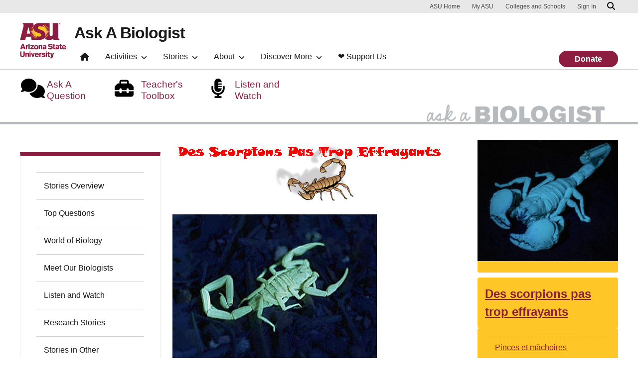

--- FILE ---
content_type: text/html; charset=UTF-8
request_url: https://askabiologist.asu.edu/fluorecence-sous-uv
body_size: 12209
content:
<!DOCTYPE html>
<html lang="en" dir="ltr" prefix="og: https://ogp.me/ns#">
  <head>
    <meta charset="utf-8" />
<script>window.dataLayer = window.dataLayer || [];</script>
<script>
    // Google Tag Manager - GTM-KDWN8Z
    (function(w,d,s,l,i){w[l]=w[l]||[];w[l].push({'gtm.start':
    new Date().getTime(),event:'gtm.js'});var f=d.getElementsByTagName(s)[0],
    j=d.createElement(s),dl=l!='dataLayer'?'&amp;l='+l:'';j.async=true;j.src=
    '//www.googletagmanager.com/gtm.js?id='+i+dl;f.parentNode.insertBefore(j,f);
    })(window,document,'script','dataLayer','GTM-KDWN8Z');
</script>
<script>
    // Google Tag Manager - G-Q0ZFZ1D3SF
    (function(w,d,s,l,i){w[l]=w[l]||[];w[l].push({'gtm.start':
    new Date().getTime(),event:'gtm.js'});var f=d.getElementsByTagName(s)[0],
    j=d.createElement(s),dl=l!='dataLayer'?'&amp;l='+l:'';j.async=true;j.src=
    '//www.googletagmanager.com/gtm.js?id='+i+dl;f.parentNode.insertBefore(j,f);
    })(window,document,'script','dataLayer','G-Q0ZFZ1D3SF');
</script>
<meta name="description" content="Photo de Barb Backes" />
<link rel="canonical" href="https://askabiologist.asu.edu/fluorecence-sous-uv" />
<meta property="og:site_name" content="Ask A Biologist" />
<meta property="og:title" content="Fluorecence sous UV | Ask A Biologist" />
<meta property="og:description" content="Photo de Barb Backes" />
<meta property="og:image" content="https://askabiologist.asu.edu/sites/default/files/ask-a-biologist-social-media-meta-preview.jpg" />
<meta property="og:image:alt" content="Ask A Biologist text with 4 icons underneath." />
<meta name="Generator" content="Drupal 10 (https://www.drupal.org)" />
<meta name="MobileOptimized" content="width" />
<meta name="HandheldFriendly" content="true" />
<meta name="viewport" content="width=device-width, initial-scale=1.0" />
<script>var ct_check_js_val = '08344bf32b96dbf1e7f25727650c0f8d';var drupal_ac_antibot_cookie_value = '845166f3cc6b5c2ee40160a5049befa3228a5d2c38b332ac1d1ec7849a45ee83';var ct_use_cookies = 1;var ct_use_alt_cookies = 0;var ct_capture_buffer = 0;</script>
<meta name="cmsversion" http-equiv="X-Name-of-Distro" content="Webspark2:2.15.3" />
<link rel="icon" href="/themes/custom/aab_custom/favicon.ico" type="image/vnd.microsoft.icon" />
<script>window.a2a_config=window.a2a_config||{};a2a_config.callbacks=[];a2a_config.overlays=[];a2a_config.templates={};</script>

    <title>Fluorecence sous UV | Ask A Biologist</title>
    <link rel="stylesheet" media="all" href="/sites/default/files/css/css_H1bdAJibAis171FN4eFbGbJh0IugEWWGUiO1M3nx_LA.css?delta=0&amp;language=en&amp;theme=aab_custom&amp;include=[base64]" />
<link rel="stylesheet" media="all" href="/sites/default/files/css/css_9g6kBq7ndPxTP3k29t-yJMkx3-FI6fPDdRcZoyNyYb8.css?delta=1&amp;language=en&amp;theme=aab_custom&amp;include=[base64]" />
<link rel="stylesheet" media="print" href="/sites/default/files/css/css_vDEI3DojyMQ70e4oZ4_hYsshujeG-QGSWOochikiGpo.css?delta=2&amp;language=en&amp;theme=aab_custom&amp;include=[base64]" />
<link rel="stylesheet" media="all" href="/sites/default/files/asset_injector/css/01_global-39616404a0597f08e936bef74ea7970c.css?t9c7y2" />
<link rel="stylesheet" media="all" href="/sites/default/files/css/css_Zr11btkyvnRr72rEFhHAklMskPamWdZ214eCOCXD8_M.css?delta=4&amp;language=en&amp;theme=aab_custom&amp;include=[base64]" />
<link rel="stylesheet" media="all" href="/sites/default/files/asset_injector/css/donation_banner_styling-058824ad6e4715542a7485db35802227.css?t9c7y2" />
<link rel="stylesheet" media="all" href="/sites/default/files/css/css_inUzVbQZ8bhVK78fbfOWnoJJwZ-aH1NM2TwbPT8J_Hc.css?delta=6&amp;language=en&amp;theme=aab_custom&amp;include=[base64]" />

    
            <script defer src="/libraries/fontawesome/js/all.min.js"></script>
    <script defer src="/themes/webspark/renovation/js/asuawesome.js"></script>
  </head>
  <body class="node-3438 node-type--translation-subpages">
    
    <!-- Google Tag Manager (noscript) - GTM-KDWN8Z -->
    <noscript><iframe src="//www.googletagmanager.com/ns.html?id=GTM-KDWN8Z"
    height="0" width="0" style="display:none;visibility:hidden"></iframe>
    </noscript>
    <!-- End Google Tag Manager (noscript) - GTM-KDWN8Z -->

    <!-- Google Tag Manager (noscript) - G-Q0ZFZ1D3SF -->
    <noscript><iframe src="//www.googletagmanager.com/ns.html?id=G-Q0ZFZ1D3SF"
    height="0" width="0" style="display:none;visibility:hidden"></iframe>
    </noscript>
    <!-- End Google Tag Manager (noscript) - G-Q0ZFZ1D3SF -->

      <div class="dialog-off-canvas-main-canvas" data-off-canvas-main-canvas>
      <header>
        
  <div class="block block--aab-custom-asubrandheader">

  
    

            
        <!-- Cookie Consent component will be initialized in this container. -->
        <div id="ws2CookieConsentContainer" class="cookieConsentContainer"></div>
        <!-- Header component will be initialized in this container. -->
        <div id="ws2HeaderContainer"></div>
      
  </div>


  </header>
<main>
  <div class="page page-wrapper-webspark ">
    <div class="pt-5 pb-5">

      
              <div id="skip-to-content" class="page__content center-container max-size-container">
            <div data-drupal-messages-fallback class="hidden"></div>
  <div class="views-element-container block block--aab-custom-views-block--feature-logo-list-block">

  
    

            <div>
<div class="container feature-logo view js-view-dom-id-2c6391e0b70b175966cd5ffda0cb4bcdc965f284bbd48fcb55b2cfb3b836a51d view-feature-logo-list">
       
        
        
        
            
<div class="block--views-block--feature-logo-list-block  view-empty" role="alert">
  
      <div class="row">
<div class="col-lg-8 col-md-8 col-sm-12 col-xs-12">
<ul class="fa-ul">
<li><a href="/contact/askaquestion" title="Ask A Question"><span class="fa-li"><i class="fa fa-comments  fa-2x"></i></span><span class="logo-text">Ask A Question</span></a></li>
<li><a href="/about/teacher-toolbox" title="Teacher Toolbox"><span class="fa-li"><i class="fa fa-toolbox  fa-2x"></i></span><span class="logo-text">Teacher's Toolbox</span></a></li>
<li><a href="/listen-watch" title="Listen and Watch"><span class="fa-li"><i class="fa fa-microphone-alt  fa-2x"></i></span><span class="logo-text">Listen and Watch</span></a></li>
</ul>
</div>
<div class="col-lg-4 col-md-4 col-sm-12 col-xs-12 aablogo">
<a href="/home" title="Ask A Biologist Home"><img src="/sites/default/files/assets/main/aab_header.gif" title="Ask A Biologist Logo" alt="Ask A Biologist Logo" width="430" height="65" class="aab-logo"></a>
</div>
</div>

  
  </div>
      
        
        
        
        
        </div>
</div>

      
  </div>

  <div class="block block--aab-custom-aabwebspark-system-main block--system-main">

  
    

            
<article  data-history-node-id="3438" class="node translation-subpages translation-subpages--full" >
  
  
      

<div >

  <div  class="3-6-3 bg-top bg-percent-100 max-size-container center-container clearfix bg-white">
    <div class="container">
      <div class="row">
                  <div  class="layout__region layout__region--first col-md-3">
            
  <div class="asunav block block--system-menu">

  
    

            
  


  <ul class="nav navbar-nav">
                          
                
        <li class="nav-item">
                      <a href="/explore" class="nav-link" data-drupal-link-system-path="node/26">Stories Overview</a>
                  </li>
                      
                
        <li class="nav-item">
                      <a href="/Top-Questions" class="nav-link" data-drupal-link-system-path="node/39">Top Questions</a>
                  </li>
                      
                
        <li class="nav-item">
                      <a href="/world-biology" class="nav-link" data-drupal-link-system-path="node/36">World of Biology</a>
                  </li>
                      
                
        <li class="nav-item">
                      <a href="/explore/biologists" class="nav-link" data-drupal-link-system-path="node/107">Meet Our Biologists</a>
                  </li>
                      
                
        <li class="nav-item">
                      <a href="/podcasts" class="nav-link" data-drupal-link-system-path="node/38">Listen and Watch</a>
                  </li>
                      
                
        <li class="nav-item">
                      <a href="/research-stories" class="nav-link" data-drupal-link-system-path="node/5741">Research Stories</a>
                  </li>
                      
                
        <li class="nav-item">
                      <a href="/stories-other-languages" class="nav-link" data-drupal-link-system-path="node/704">Stories in Other Languages</a>
                  </li>
            </ul>


      
  </div>

          </div>
                          <div  class="layout__region layout__region--second col-md-6">
            
  <div class="views-element-container block">

  
    

            <div>
<div class="view js-view-dom-id-0628def2ea834b293d7ba824fb1691de1537de199c2c06c6382420aa24530eb0 view-plos-headers">
       
        
        
        
            <div class="view-content">
        
    <div class="views-row">
          <div class="views-field views-field-field-subheader"><div class="field-content"><a href="/pinces-et-m%C3%A2choires">  
<img loading="lazy" src="/sites/default/files/headers/scorpion_header_2_french.jpg" width="550" height="125" alt="Des scorpions pas trop effrayants" class="img-fluid" />

</a></div></div>
      </div>

      </div>
      
        
        
        
        
        </div>
</div>

      
  </div>

  <div class="views-element-container block">

  
    

            <div>
<div class="view js-view-dom-id-dbb6b288d25b1b5d0924e4e8b5e49e8383b96887a8210b442dbcabbfdf693968 view-contributors-to-article">
       
        
        
        
            <div class="view-content">
        
    <div class="views-row">
          
      </div>

      </div>
      
        
        
        
        
        </div>
</div>

      
  </div>

  <div class="views-element-container block">

  
    

            <div>
<div class="view js-view-dom-id-97e37348d5bc584496f70a0e4fea4518bed19cc35410326a821226bd305d3bf1 view-contributors-to-article">
       
        
        
        
            <div class="view-content">
        
    <div class="views-row">
          
      </div>

      </div>
      
        
        
        
        
        </div>
</div>

      
  </div>

  <div class="views-element-container block">

  
    

            <div>
<div class="view js-view-dom-id-35872d39078f5abde6b58ee59969798981b942cfb7172fa9ca48ae42a75a3495 view-contributors-to-article">
       
        
        
        
            <div class="view-content">
        
    <div class="views-row">
          
      </div>

      </div>
      
        
        
        
        
        </div>
</div>

      
  </div>

  <div class="views-element-container block">

  
    

            <div>
<div class="view js-view-dom-id-2325dee1d1ae06115a84a44ff1c81f9b9f97ba29286cc5258e4515401e0ed542 view-contributors-to-article">
       
        
        
        
            <div class="view-content">
        
    <div class="views-row">
          
      </div>

      </div>
      
        
        
        
        
        </div>
</div>

      
  </div>

  <div class="views-element-container block">

  
    

            <div>
<div class="view js-view-dom-id-9f3107461f57b86277d816ed0dbb617e36be8ee6c2a195e8f1960fd38d0d1428 view-contributors-to-article">
       
        
        
        
            <div class="view-content">
        
    <div class="views-row">
          
      </div>

      </div>
      
        
        
        
        
        </div>
</div>

      
  </div>

  <div class="views-element-container block">

  
    

            <div>
<div class="view js-view-dom-id-e1702ed8854e52e630919b798384215340cd02cadce988fc76dc3470cc8f5a6e view-contributors-to-article">
       
        
        
        
            <div class="view-content">
        
    <div class="views-row">
          
      </div>

      </div>
      
        
        
        
        
        </div>
</div>

      
  </div>

  <div class="views-element-container block">

  
    

            <div>
<div class="view js-view-dom-id-7a6e15291b027d28639f42e664904c407504b4d2939f0a74039cbbc350d67097 view-contributors-to-article">
       
        
        
        
            <div class="view-content">
        
    <div class="views-row">
          
      </div>

      </div>
      
        
        
        
        
        </div>
</div>

      
  </div>

  <div class="views-element-container block">

  
    

            <div>
<div class="view js-view-dom-id-cc3b2fbd634e24663c35c38b89b6f6a2db28a4e3486bb7cde1b20e6fe67b2ce3 view-contributors-to-article">
       
        
        
        
            <div class="view-content">
        
    <div class="views-row">
          
      </div>

      </div>
      
        
        
        
        
        </div>
</div>

      
  </div>

  <div class="views-element-container block">

  
    

            <div>
<div class="view js-view-dom-id-e5ec4a821077024d40c3be93ecf15f97fd4115c7e6717757d940185d99792cde view-contributors-to-article">
       
        
        
        
            <div class="view-content">
        
    <div class="views-row">
          
      </div>

      </div>
      
        
        
        
        
        </div>
</div>

      
  </div>

  <div class="views-element-container block">

  
    

            <div>
<div class="view js-view-dom-id-c1995203df414222d9d61f410979d02c7eb2b3e86484feaee952af8e5aa2c3df view-contributors-to-article">
       
        
        
        
            <div class="view-content">
        
    <div class="views-row">
          
      </div>

      </div>
      
        
        
        
        
        </div>
</div>

      
  </div>

  <div class="views-element-container block">

  
    

            <div>
<div class="view js-view-dom-id-23ae51bfc4a2709ee39d85124e34975e8eac920952bfd4aa2c5e37ef5de95239 view-words-to-know-per-page">
       
        
        
        
            <div class="view-content">
        
    <div class="views-row">
          
      </div>

      </div>
      
        
        
        
        
        </div>
</div>

      
  </div>

  <div class="block">

  
    

              <figure class="caption caption-center figure img-wide"><img alt="glow" class="caption" height="295" src="/sites/default/files/glow2.jpg" width="410" loading="lazy">
<figcaption class="figcaption"><em>Photo de Barb Backes</em></figcaption>
</figure>

<p>Les scorpions émettent une fluorescence quand on les éclaire avec de la lumière ultraviolette (UV). Cette fluorescence est due à une substance qui se trouve dans une fine couche de leur peau mais qui n’a pas encore été identifiée. Les scorpions qui viennent de muer ne fluorescent pas. Il faut attendre quelques jours pour qu’ils recommencent à fluorescer sous les UV.</p>


      
  </div>

  <div class="views-element-container block">

  
    

            <div>
<div class="translated-bottom-menu-title view js-view-dom-id-965ed4cebe4681498abb7347acccc71c90a061460df303256dffadab09562014 view-bottom-navigation-siblings-menu">
       
        
        
        
            <div class="view-content">
        
    <div>
          <strong>En savoir plus sur la: </strong><a href="/explore/des-scorpions-pas-trop-effrayants" hreflang="und">Des scorpions pas trop effrayants</a>
      </div>

      </div>
      
        
        
        
        
        </div>
</div>

      
  </div>

  <div class="views-element-container bottomnav block">

  
    

            <div>
<div class="view js-view-dom-id-ae701d22770f002ac5f31e01058650c82269aebf218f499d7a7fc119154ede0a view-right-side-menu-translated-pages">
       
        
        
        
            <div class="view-content">
        <div>
  
  <ul class="nav navbar-nav">

          <li class="nav-item dropdown"><a href="/pinces-et-m%C3%A2choires" hreflang="und">Pinces et mâchoires</a></li>
          <li class="nav-item dropdown"><a href="/fluorecence-sous-uv" hreflang="und">Fluorecence sous UV</a></li>
          <li class="nav-item dropdown"><a href="/Caract%C3%A9ristiques" hreflang="und">Caractéristiques</a></li>
    
  </ul>

</div>

      </div>
      
        
        
        
        
        </div>
</div>

      
  </div>

  <div class="views-element-container block">

  
    

            <div>
<div class="page-citation view js-view-dom-id-a82be58f9d030a19d378630673c366d4f7b7abad77463399729e7492ab454ea9 view-cite">
       
        
        
        
            <div class="view-content">
        <div id="views-bootstrap-cite-block-1"  class="accordion">
                                        
    <div class="accordion-item">
      <h2 class="accordion-header" id="heading0">
        <button class="accordion-button collapsed" type="button" data-bs-toggle="collapse" data-bs-target="#views-bootstrap-cite-block-1-collapse-0" aria-expanded="false" aria-controls="views-bootstrap-cite-block-1-collapse-0">
          Voir la citation
        </button>
      </h2>
      <div id="views-bootstrap-cite-block-1-collapse-0" class="accordion-collapse collapse " aria-labelledby="heading0" data-bs-parent="#views-bootstrap-cite-block-1">
        <div class="accordion-body">
                      <div class="views-field views-field-views-conditional-field-1"><span class="field-content">Vous devrez peut-être modifier le nom de l&#039;auteur pour respecter les formats de style, qui sont généralement “Nom, Prénom”.</span></div><div class="views-field views-field-view-node"><span class="field-content">https://askabiologist.asu.edu/fluorecence-sous-uv</span></div><div class="views-field views-field-views-conditional-field"><span class="field-content"><h2>Détails bibliographiques:</h2>
<ul>
<li>Article: Fluorecence sous UV</li>
<li>Auteur: Dr. Biology</li>
<li>Éditeur: Arizona State University School of Life Sciences Ask A Biologist</li>
<li>Nom du site: ASU - Ask A Biologist</li>
<li>Date publiée: <time datetime="2017-05-31T16:45:00-07:00">31 May, 2017</time></li>
<li>Date d&#039;accès: <span class="current-date"></span></li>
<li>Lien: <span>https://askabiologist.asu.edu/fluorecence-sous-uv</span</li>
</ul>

<hr/>

<h2>APA Style</h2>
<p>Dr. Biology. (<time datetime="2017-05-31T16:45:00-07:00" title="Wednesday, May 31, 2017 - 16:45">Wed, 05/31/2017 - 16:45</time>). Fluorecence sous UV. ASU - Ask A Biologist.  Retrieved from <span>https://askabiologist.asu.edu/fluorecence-sous-uv</span></p>
<div class="description">American Psychological Association. For more info, see <span><a href="http://owl.english.purdue.edu/owl/resource/560/10/" title="http://owl.english.purdue.edu/owl/resource/560/10/">http://owl.english.purdue.edu/owl/resource/560/10/</a></span></div>

<h2>Chicago Manual of Style</h2>
<p>Dr. Biology. "Fluorecence sous UV". ASU - Ask A Biologist. <time datetime="2017-05-31T16:45:00-07:00">31 May 2017</time>. <span>https://askabiologist.asu.edu/fluorecence-sous-uv</span</p>
<div class="description">For more info, see <span><a href="http://owl.english.purdue.edu/owl/resource/717/04/" title="http://owl.english.purdue.edu/owl/resource/717/04/">http://owl.english.purdue.edu/owl/resource/717/04/</a></span></div>

<h2>MLA 2017 Style</h2>
<p>Dr. Biology. "Fluorecence sous UV". ASU - Ask A Biologist.  <time datetime="2017-05-31T16:45:00-07:00">31 May 2017</time>. ASU - Ask A Biologist, Web. <span>https://askabiologist.asu.edu/fluorecence-sous-uv</span</p>
<div class="description">Modern Language Association, 7th Ed. For more info, see <span><a href="http://owl.english.purdue.edu/owl/resource/747/08/" title="http://owl.english.purdue.edu/owl/resource/747/08/">http://owl.english.purdue.edu/owl/resource/747/08/</a></span></div></span></div><div class="views-field views-field-nothing-2"><span class="field-content"></span></div>
                  </div>
      </div>
    </div>
  </div>

      </div>
      
        
        
        
        
        </div>
</div>

      
  </div>

          </div>
                          <div  class="layout__region layout__region--third col-md-3">
            
  <div class="views-element-container block">

  
    

            <div>
<div class="view js-view-dom-id-dc5ee17f3cecb350b49844b8792fbd78dcdcb3995be23d8afdb348af43900002 view-default-right-side-content-conditional-statement">
       
        
        
        
            <div class="view-content">
        
    <div class="views-row">
          <div class="views-field views-field-views-conditional-field"><span class="field-content"><div class="goldblock view js-view-dom-id-7f7de8d282a1ab025527a2d11cf689c92d55423ce82a30ceb697436259761578 view-custom-right-side-content">
       
        
        
        
            <div class="view-content">
        
    <div class="views-row">
          <div class="views-field views-field-field-side-image"><div class="field-content">  

<img loading="lazy" src="/sites/default/files/styles/block_image_lge/public/side-content/emperor-scorpion-under-uv-light_1.jpg?itok=nk-BbGW2" width="1200" height="1034" alt="emperor-scorpion-under-uv-light" class="img-fluid" />


</div></div>
      </div>

      </div>
      
        
        
        
        
        </div></span></div>
      </div>

      </div>
      
        
        
        
        
        </div>
</div>

      
  </div>

  <div class="goldblock parentlink block">

  
    

              <a href="/explore/des-scorpions-pas-trop-effrayants" hreflang="und">Des scorpions pas trop effrayants</a>

      
  </div>

  <div class="views-element-container goldblock block">

  
    

            <div>
<div class="goldblock view js-view-dom-id-2792cf027b1500f87b1166214f32cfc8ffba92af6f5c7498af66ed596315a2c2 view-right-side-menu-translated-pages">
       
        
        
        
            <div class="view-content">
        <div class="right-item">
  
  <ul class="right-menu">

          <li><a href="/pinces-et-m%C3%A2choires" hreflang="und">Pinces et mâchoires</a></li>
          <li><a href="/fluorecence-sous-uv" hreflang="und">Fluorecence sous UV</a></li>
          <li><a href="/Caract%C3%A9ristiques" hreflang="und">Caractéristiques</a></li>
    
  </ul>

</div>

      </div>
      
        
        
        
        
        </div>
</div>

      
  </div>

  <div class="views-element-container block">

  
    

            <div>
<div class="goldblock view js-view-dom-id-e374d41809ec27c9097a0843a43f39ea99e7b5ce016f6f3fd271d426ed2da295 view-related-language-articles">
       
        
        
        
            <div class="view-content">
        
    <div class="views-row">
          <div class="views-field views-field-field-same-language-article-list"><strong class="field-content"><p><a href="/stories-other-languages?field_language_tid=154">Autres Histoires en Français</a></p></strong></div>
      </div>

      </div>
      
        
        
        
        
        </div>
</div>

      
  </div>

  <div class="views-element-container block">

  
    

            <div>
<div class="related-content view js-view-dom-id-6ea3d06f8107e3a8ef5a23a100fc5fdf5ec70733f145febb219b225e0745778b view-related-content">
       
        
        
        
            <div class="view-content">
        
    <div class="views-row">
          
      </div>

      </div>
      
        
        
        
        
        </div>
</div>

      
  </div>

<div class="block--type-basic block block-block-content block-block-content94c3505d-f14e-496b-8567-f641aa6956eb">
  
    
    <div class="goldblock">
<h3>Be Part of<br>
Ask A Biologist</h3>

<p>By volunteering, or simply <a href="/contact/feedback">sending us feedback</a> on the site. Scientists, teachers, writers, illustrators, and translators are all important to the program. If you are interested in helping with the website we have a <a href="/volunteer">Volunteers</a> page to get the process started.</p>

<p><img alt="Donate icon" src="/sites/default/files/assets/main/donate_icon.gif">&nbsp;&nbsp;<a href="/donate-ask-biologist">Contribute</a></p>
</div>


</div>

  <div class="goldblock block">

  
            <h2>Share</h2>
        

            <span class="a2a_kit a2a_kit_size_32 addtoany_list" data-a2a-url="https://askabiologist.asu.edu/fluorecence-sous-uv" data-a2a-title="Fluorecence sous UV"><a class="a2a_dd addtoany_share" href="https://www.addtoany.com/share#url=https%3A%2F%2Faskabiologist.asu.edu%2Ffluorecence-sous-uv&amp;title=Fluorecence%20sous%20UV"></a><a class="a2a_button_facebook"></a><a class="a2a_button_twitter"></a><a class="a2a_button_email"></a></span>

      
  </div>

          </div>
              </div>
    </div>
  </div>

</div>

  </article>


      
  </div>

<div id="block-aab-custom-imagemodal" class="block--type-text-content block block-block-content block-block-contentca6d890e-1b71-4aba-990b-c549a8b0d5f6 clearfix default">
    

    
    
  
  <div class="formatted-text">
      <script src="https://code.jquery.com/jquery-3.7.1.min.js" integrity="sha256-/JqT3SQfawRcv/BIHPThkBvs0OEvtFFmqPF/lYI/Cxo=" crossorigin="anonymous"></script><script>
 var $ = jQuery;
 $(document).ready(function () {
 	// Loop through each image and append a serialized ID attribute
 	$('figure').each(function (index) {
		// Generate a serialized ID
 		var imageId = 'image' + (index + 1);
		// Append the data-toggle attribute
 		$(this).attr('data-bs-toggle', 'modal');
		// Append the serialized ID as a data attribute
 		$(this).attr('data-bs-target', '#' + imageId);
		// Retrieve the title attribute of the image
		var title = $(this).find('img').attr('title');
		var atitle = $(this).find('a').attr('title');
		if ( typeof title !== 'undefined' && title !== false ) {
			var titletext = title;
		} else {
			var titletext = '';
		}
		if ( typeof atitle !== 'undefined' && atitle !== false ) {
			var atitletext = atitle;
		} else {
			var atitletext = '';
		}
		// Retrieve the data-target attribute of the clicked image
 		var datatarget = $(this).attr('data-bs-target');
		// Retrieve the alt attribute of the image
		var alt = $(this).find('img').attr('alt');
		// Retrieve the src attribute of the image
		var src = $(this).find('img').attr('src');
		if ($(this).find('a').length > 0) {
			// <a> tag exists within <figure>
			//console.log("There is an <a> tag within <figure>.");
			var atag = $(this).find('a');
			var anchor = $(this).find('a').attr('href');
			//$('a').removeClass('colorbox');
			$(atag).removeClass('cboxElement');
			$('.colorbox').click(function(event){event.preventDefault();});
			$(atag).click(function(event){event.preventDefault();});
		} else {
			// <a> tag does not exist within <figure>
			console.log("There is no <a> tag within <figure>.");
			var anchor = src;
		}
		
		$(this).append("<div aria-hidden='true' aria-labelledby='myModalLabel' class='modal fade' id='" + imageId + "' role='dialog' tabindex='-1'><div class='modal-dialog modal-lg modal-dialog-centered'><div class='modal-content'><div class='modal-header'><button type='button' class='close' data-dismiss='modal'>&times;</button></div><div class='modal-body'><img class='img-fluid' src='" + anchor + "' alt='" + alt + "' /></div><div class='modalTitle'>" + titletext + atitletext + "</div><div class='modal-footer'><button type='button' class='btn btn-maroon btn-md' data-dismiss='modal'>Close</button></div></div></div></div>");
	});
 });
</script>
  </div>

</div>


        </div>
          </div>
  </div>
</main>
  <footer class="page__footer" id="asu-footer" role="contentinfo">
      
<div id="block-aab-custom-footernsfdescription" class="block--type-basic block block-block-content block-block-content97fab876-cc24-4281-8a48-a804face2cdb">
  
    
    <div class="nsf-container">
    <div class="container">
        <div class="row align-items-center">
            <div class="col-12 col-md-3">
                <div class="nsf-image-container">
                    <img src="/sites/default/files/2024-07/NSF_black_logo.png" alt="National Science Foundation">
                </div>
            </div>
            <div class="col-12 col-md-9">
                <div class="nsf-description">
                    <div class="megafoot-description">
                        <p>
                            Ask A Biologist funded in part by the<br>
                            <a href="http://www.nsf.gov/" data-extlink="">National Science Foundation</a><br>
                            and <a href="https://nsdl.oercommons.org/" data-extlink="">NSDL</a><br>
                        </p>
                    </div>
                </div>
            </div>
        </div>
    </div>
</div>

</div>

  <div class="block block--aab-custom-asufooter">

  
    

              <div class="wrapper" id="wrapper-endorsed-footer">
    <div class="container" id="endorsed-footer">
      <div class="row">
        <div class="col-md" id="endorsed-logo">
                      <a
              href="https://sols.asu.edu/"
              data-ga-footer-type="internal link"
              data-ga-footer-section="primary footer"
              data-ga-footer="asu logo"
              data-ga-footer-component=""
            >
              
<img src="/sites/default/files/styles/footer_logo/public/asu_lifescience_horiz_rgb_white_150ppi_crop_1.png?itok=5V4w2nP2" width="380" height="112" alt="School of Life Sciences Arizona State University" loading="lazy" class="img-fluid" />


            </a>
                  </div>
        <div class="col-md" id="social-media">
          <nav class="nav" aria-label="Social Media">
                          <a
                class="nav-link"
                href="https://www.facebook.com/Dr.Biology"
                data-ga-footer-type="external link"
                data-ga-footer-section="primary footer"
                data-ga-footer="facebook icon"
                data-ga-footer-component=""
              >
                <span title="Facebook Social Media Icon" class="fab fa-facebook-square"></span>
              </a>
                                      <a
                class="nav-link"
                href="https://twitter.com/drbiology"
                data-ga-footer-type="external link"
                data-ga-footer-section="primary footer"
                data-ga-footer="twitter icon"
                data-ga-footer-component=""
              >
                <span title="X / Twitter Social Media Icon" class="fab fa-square-x-twitter"></span>
              </a>
                                      <a
                class="nav-link"
                href="https://www.instagram.com/askabiologist"
                data-ga-footer-type="external link"
                data-ga-footer-section="primary footer"
                data-ga-footer="instagram icon"
                data-ga-footer-component=""
              >
                <span title="Instagram Social Media Icon" class="fab fa-instagram-square"></span>
              </a>
                                      <a
                class="nav-link"
                href="https://www.youtube.com/askabiologist"
                data-ga-footer-type="external link"
                data-ga-footer-section="primary footer"
                data-ga-footer="youtube icon"
                data-ga-footer-component=""
              >
                <span title="YouTube Social Media Icon" class="fab fa-youtube-square"></span>
              </a>
                                  </nav>
        </div>
      </div>
    </div>
  </div>

  <div class="wrapper" id="wrapper-footer-columns">
    <div class="container" id="footer-columns">
      <div class="row">
        <div class="col-xl" id="info-column">
          <div class="h5">School of Life Sciences</div>
                      <p class="contact-link">
            <a
              data-ga-footer-type="internal link"
              data-ga-footer-region="footer"
              data-ga-footer-section="primary footer"
              data-ga-footer="Contact Us"
              data-ga-footer-component="School of Life Sciences"
              href="/contact">Contact Us</a></p>
                                <p class="contribute-button">
            <a
              data-ga-footer-type="internal link"
              data-ga-footer-region="footer"
              data-ga-footer-section="primary footer"
              data-ga-footer="Contribute"
              data-ga-footer-component="School of Life Sciences"
              href="https://www.asufoundation.org/changing-futures/transform-global-education/ask-a-biologist-k-to-12-outreach-program-CA103449.html" class="btn btn-small btn-gold">Contribute</a></p>
                  </div>
                <div class="col-xl flex-footer">
          <div class="card accordion-item desktop-disable-xl">
                      <div class="accordion-header">
              <div class="h5">
                <a
                  id="footlink-header-second-1"
                  class="collapsed"
                  data-bs-toggle="collapse"
                  data-ga-footer-type="internal link"
                  data-ga-footer-region="footer"
                  data-ga-footer-section="primary footer"
                  data-ga-footer-component=""
                  data-ga-footer="Content"
                  href="#footlink-second-1"
                  role="button"
                  aria-expanded="false"
                  aria-controls="footlink-second-1"
                >
                  Content
                  <span class="fas fa-chevron-up"></span>
                </a>
              </div>
            </div>
            <div
              id="footlink-second-1"
              class="collapse accordion-body"
              aria-labelledby="footlink-header-second-1"
            >
                                                        <a href="/explore"
                  class="nav-link"
                  data-ga-footer-type="internal link"
                  data-ga-footer-region="footer"
                  data-ga-footer-section="primary footer"
                  data-ga-footer="Stories"
                  data-ga-footer-component="Content"
                  >Stories</a>
                                                        <a href="/Activities"
                  class="nav-link"
                  data-ga-footer-type="internal link"
                  data-ga-footer-region="footer"
                  data-ga-footer-section="primary footer"
                  data-ga-footer="Activities"
                  data-ga-footer-component="Content"
                  >Activities</a>
                                                        <a href="/"
                  class="nav-link"
                  data-ga-footer-type="internal link"
                  data-ga-footer-region="footer"
                  data-ga-footer-section="primary footer"
                  data-ga-footer="Inaccessible"
                  data-ga-footer-component="Content"
                  >Inaccessible</a>
                                                        <a href="/games"
                  class="nav-link"
                  data-ga-footer-type="internal link"
                  data-ga-footer-region="footer"
                  data-ga-footer-section="primary footer"
                  data-ga-footer="Games"
                  data-ga-footer-component="Content"
                  >Games</a>
                                                        <a href="/VR-tours"
                  class="nav-link"
                  data-ga-footer-type="internal link"
                  data-ga-footer-region="footer"
                  data-ga-footer-section="primary footer"
                  data-ga-footer="Virtual Reality (VR)"
                  data-ga-footer-component="Content"
                  >Virtual Reality (VR)</a>
                                                        <a href="https://askananthropologist.asu.edu/"
                  class="nav-link"
                  data-ga-footer-type="internal link"
                  data-ga-footer-region="footer"
                  data-ga-footer-section="primary footer"
                  data-ga-footer="Ask An Anthropologist"
                  data-ga-footer-component="Content"
                  >Ask An Anthropologist</a>
                                                        <a href="https://askanearthspacescientist.asu.edu/"
                  class="nav-link"
                  data-ga-footer-type="internal link"
                  data-ga-footer-region="footer"
                  data-ga-footer-section="primary footer"
                  data-ga-footer="Ask An Earth and Space Scientist"
                  data-ga-footer-component="Content"
                  >Ask An Earth and Space Scientist</a>
                                      </div>
                    </div>
        </div>
                <div class="col-xl flex-footer">
          <div class="card accordion-item desktop-disable-xl">
                      <div class="accordion-header">
              <div class="h5">
                <a
                  id="footlink-header-third-1"
                  class="collapsed"
                  data-bs-toggle="collapse"
                  data-ga-footer-type="internal link"
                  data-ga-footer-region="footer"
                  data-ga-footer-section="primary footer"
                  data-ga-footer-component=""
                  data-ga-footer="Tools"
                  href="#footlink-third-1"
                  role="button"
                  aria-expanded="false"
                  aria-controls="footlink-third-1"
                >
                  Tools
                  <span class="fas fa-chevron-up"></span>
                </a>
              </div>
            </div>
            <div
              id="footlink-third-1"
              class="collapse accordion-body"
              aria-labelledby="footlink-header-third-1"
            >
                                                        <a href="/contact/askaquestion"
                  class="nav-link"
                  data-ga-footer-type="internal link"
                  data-ga-footer-region="footer"
                  data-ga-footer-section="primary footer"
                  data-ga-footer="Ask A Question"
                  data-ga-footer-component="Tools"
                  >Ask A Question</a>
                                                        <a href="/Teacher-Toolbox"
                  class="nav-link"
                  data-ga-footer-type="internal link"
                  data-ga-footer-region="footer"
                  data-ga-footer-section="primary footer"
                  data-ga-footer="Teacher Toolbox"
                  data-ga-footer-component="Tools"
                  >Teacher Toolbox</a>
                                                        <a href="/feedback"
                  class="nav-link"
                  data-ga-footer-type="internal link"
                  data-ga-footer-region="footer"
                  data-ga-footer-section="primary footer"
                  data-ga-footer="Feedback"
                  data-ga-footer-component="Tools"
                  >Feedback</a>
                                      </div>
                    </div>
        </div>
                <div class="col-xl flex-footer">
          <div class="card accordion-item desktop-disable-xl">
                      <div class="accordion-header">
              <div class="h5">
                <a
                  id="footlink-header-fourth-1"
                  class="collapsed"
                  data-bs-toggle="collapse"
                  data-ga-footer-type="internal link"
                  data-ga-footer-region="footer"
                  data-ga-footer-section="primary footer"
                  data-ga-footer-component=""
                  data-ga-footer="Usage"
                  href="#footlink-fourth-1"
                  role="button"
                  aria-expanded="false"
                  aria-controls="footlink-fourth-1"
                >
                  Usage
                  <span class="fas fa-chevron-up"></span>
                </a>
              </div>
            </div>
            <div
              id="footlink-fourth-1"
              class="collapse accordion-body"
              aria-labelledby="footlink-header-fourth-1"
            >
                                                        <a href="/question-guidelines"
                  class="nav-link"
                  data-ga-footer-type="internal link"
                  data-ga-footer-region="footer"
                  data-ga-footer-section="primary footer"
                  data-ga-footer="Guidelines"
                  data-ga-footer-component="Usage"
                  >Guidelines</a>
                                                        <a href="/contact/permissions"
                  class="nav-link"
                  data-ga-footer-type="internal link"
                  data-ga-footer-region="footer"
                  data-ga-footer-section="primary footer"
                  data-ga-footer="Licensing and Permissions"
                  data-ga-footer-component="Usage"
                  >Licensing and Permissions</a>
                                                        <a href="/user/login"
                  class="nav-link"
                  data-ga-footer-type="internal link"
                  data-ga-footer-region="footer"
                  data-ga-footer-section="primary footer"
                  data-ga-footer="Participation"
                  data-ga-footer-component="Usage"
                  >Participation</a>
                                      </div>
                    </div>
        </div>
                <div class="col-xl flex-footer">
          <div class="card accordion-item desktop-disable-xl">
                      <div class="accordion-header">
              <div class="h5">
                <a
                  id="footlink-header-fifth-1"
                  class="collapsed"
                  data-bs-toggle="collapse"
                  data-ga-footer-type="internal link"
                  data-ga-footer-region="footer"
                  data-ga-footer-section="primary footer"
                  data-ga-footer-component=""
                  data-ga-footer="Acknowledgements"
                  href="#footlink-fifth-1"
                  role="button"
                  aria-expanded="false"
                  aria-controls="footlink-fifth-1"
                >
                  Acknowledgements
                  <span class="fas fa-chevron-up"></span>
                </a>
              </div>
            </div>
            <div
              id="footlink-fifth-1"
              class="collapse accordion-body"
              aria-labelledby="footlink-header-fifth-1"
            >
                                                        <a href="http://www.nsf.gov/"
                  class="nav-link"
                  data-ga-footer-type="internal link"
                  data-ga-footer-region="footer"
                  data-ga-footer-section="primary footer"
                  data-ga-footer="National Science Foundation"
                  data-ga-footer-component="Acknowledgements"
                  >National Science Foundation</a>
                                                        <a href="/Credits"
                  class="nav-link"
                  data-ga-footer-type="internal link"
                  data-ga-footer-region="footer"
                  data-ga-footer-section="primary footer"
                  data-ga-footer="Credits"
                  data-ga-footer-component="Acknowledgements"
                  >Credits</a>
                                      </div>
                    </div>
        </div>
              </div>
    </div>
  </div>

<div class="wrapper" id="wrapper-footer-innovation">
  <div class="container" id="footer-innovation">
    <div class="row">
      <div class="col">
        <div class="d-flex footer-innovation-links">
          <nav class="nav" aria-label="University Services">
            <a
              class="nav-link"
              href="https://www.asu.edu/about/locations-maps"
              data-ga-footer-type="internal link"
              data-ga-footer-section="secondary footer"
              data-ga-footer="maps and locations"
              data-ga-footer-component=""
            >Maps and Locations</a>
            <a
              class="nav-link"
              href="https://cfo.asu.edu/applicant"
              data-ga-footer-type="internal link"
              data-ga-footer-section="secondary footer"
              data-ga-footer="jobs"
              data-ga-footer-component=""
            >Jobs</a>
            <a
              class="nav-link"
              href="https://search.asu.edu/?search-tabs=web_dir_faculty_staff"
              data-ga-footer-type="internal link"
              data-ga-footer-section="secondary footer"
              data-ga-footer="directory"
              data-ga-footer-component=""
            >Directory</a>
            <a
              class="nav-link"
              href="https://www.asu.edu/about/contact"
              data-ga-footer-type="internal link"
              data-ga-footer-section="secondary footer"
              data-ga-footer="contact asu"
              data-ga-footer-component=""
            >Contact ASU</a>
            <a
              class="nav-link"
              href="https://my.asu.edu"
              data-ga-footer-type="internal link"
              data-ga-footer-section="secondary footer"
              data-ga-footer="my asu"
              data-ga-footer-component=""
            >My ASU</a>
          </nav>
          <a
            class="img-link"
            href="https://www.asu.edu/rankings"
            data-ga-footer-type="internal link"
            data-ga-footer-section="secondary footer"
            data-ga-footer="#1 in the u.s. for innovation"
            data-ga-footer-component=""
          >
            <img src="/modules/asu_modules/asu_footer/img/footer-rank.png" loading="lazy" height="50" width="292" alt="Repeatedly ranked #1 on 20+ lists in the last 3 years">
          </a>
        </div>
      </div>
    </div>
  </div>
</div>

<div class="wrapper" id="wrapper-footer-colophon">
  <div class="container" id="footer-colophon">
    <div class="row">
      <div class="col">
        <div class="footer-legal-links">
          <nav class="nav colophon" aria-label="University Legal and Compliance">
            <a
              class="nav-link"
              href="https://www.asu.edu/about/copyright-trademark"
              data-ga-footer-type="internal link"
              data-ga-footer-section="tertiary footer"
              data-ga-footer="copyright and trademark"
              data-ga-footer-component=""
            >Copyright and Trademark</a>
            <a
              class="nav-link"
              href="https://accessibility.asu.edu/report"
              data-ga-footer-type="internal link"
              data-ga-footer-section="tertiary footer"
              data-ga-footer="accessibility"
              data-ga-footer-component=""
            >Accessibility</a>
            <a
              class="nav-link"
              href="https://www.asu.edu/about/privacy"
              data-ga-footer-type="internal link"
              data-ga-footer-section="tertiary footer"
              data-ga-footer="privacy"
              data-ga-footer-component=""
            >Privacy</a>
            <a
              class="nav-link"
              href="https://www.asu.edu/about/terms-of-use"
              data-ga-footer-type="internal link"
              data-ga-footer-section="tertiary footer"
              data-ga-footer="terms of use"
              data-ga-footer-component=""
            >Terms of Use</a>
            <a
              class="nav-link"
              href="https://www.asu.edu/emergency"
              data-ga-footer-type="internal link"
              data-ga-footer-section="tertiary footer"
              data-ga-footer="emergency"
              data-ga-footer-component=""
            >Emergency</a>
          </nav>
        </div>
      </div>
    </div>
  </div>
</div>

      
  </div>


  </footer>

  </div>

    
    <script type="application/json" data-drupal-selector="drupal-settings-json">{"path":{"baseUrl":"\/","pathPrefix":"","currentPath":"node\/3438","currentPathIsAdmin":false,"isFront":false,"currentLanguage":"en","themeUrl":"themes\/custom\/aab_custom"},"pluralDelimiter":"\u0003","suppressDeprecationErrors":true,"ajaxPageState":{"libraries":"[base64]","theme":"aab_custom","theme_token":null},"ajaxTrustedUrl":[],"colorbox":{"transition":"elastic","speed":350,"opacity":0.84999999999999998,"slideshow":true,"slideshowAuto":false,"slideshowSpeed":2500,"slideshowStart":"start slideshow","slideshowStop":"stop slideshow","current":"{current} of {total}","previous":"\u00ab Prev","next":"Next \u00bb","close":"Close","overlayClose":true,"returnFocus":true,"maxWidth":"98%","maxHeight":"98%","initialWidth":"300","initialHeight":"250","fixed":true,"scrolling":true,"mobiledetect":true,"mobiledevicewidth":"480px"},"asu_brand":{"props":{"baseUrl":"https:\/\/askabiologist.asu.edu\/","title":"Ask A Biologist","parentOrg":"","parentOrgUrl":"","expandOnHover":1,"loginLink":"\/caslogin","logoutLink":"\/caslogout","buttons":[{"href":"https:\/\/www.asufoundation.org\/colleges-and-programs\/ask-a-biologist-k-to-12-outreach-program-CA103449.html","text":"Donate","color":"maroon"}],"loggedIn":false,"userName":"","navTree":[{"href":"\/","text":"Home","items":"","buttons":"","type":"icon-home","class":"home"},{"href":"\/Activities","text":"Activities","items":[[{"href":"\/Activities","text":"Activities Overview","type":null},{"href":"\/VR-tours","text":"Virtual Tours","type":null},{"href":"\/games","text":"Games and Simulations","type":null},{"href":"\/activities\/experiments","text":"Experiments and Lessons","type":null},{"href":"\/zoom-gallery","text":"Virtual Microscope","type":null},{"href":"\/Coloring","text":"Coloring Pages","type":null},{"href":"\/activities\/biology-bits","text":"Biology Bits","type":null},{"href":"\/activities\/birds","text":"Bird Finder","type":null},{"href":"\/body-depot","text":"Body Depot","type":null},{"href":"\/Puzzles","text":"Puzzles","type":null},{"href":"\/Quizzes","text":"Quizzes","type":null}]],"buttons":""},{"href":"\/explore","text":"Stories","items":[[{"href":"\/explore","text":"Stories Overview","type":null},{"href":"\/Top-Questions","text":"Top Questions","type":null},{"href":"\/world-biology","text":"World of Biology","type":null},{"href":"\/explore\/biologists","text":"Meet Our Biologists","type":null},{"href":"\/podcasts","text":"Listen and Watch","type":null},{"href":"\/research-stories","text":"Research Stories","type":null},{"href":"\/stories-other-languages","text":"Stories in Other Languages","type":null}]],"buttons":""},{"href":"\/About","text":"About","items":[[{"href":"\/About","text":"About","type":null},{"href":"\/contact","text":"Contact Us","type":null},{"href":"\/our-volunteers","text":"Our Volunteers","type":null},{"href":"\/Teacher-Toolbox","text":"Teacher Toolbox","type":null},{"href":"\/about\/news","text":"Articles \u0026 News","type":null},{"href":"\/about\/awards","text":"Awards","type":null},{"href":"\/Credits","text":"Credits","type":null},{"href":"\/links","text":"Links","type":null},{"href":"\/contact\/permissions","text":"Permissions","type":null},{"href":"\/information-collected","text":"Information Collected","type":null}]],"buttons":""},{"href":"\/more","text":"Discover More","items":[[{"href":"https:\/\/askananthropologist.asu.edu\/home","text":"Ask An Anthropologist","type":null},{"href":"https:\/\/askanearthspacescientist.asu.edu\/","text":"Ask An Earth \u0026 Space Scientist","type":null},{"href":"\/more\/universal-learner-courses","text":"College for Everyone","type":null},{"href":"\/more\/accelerate-ASU","text":"College in High School","type":null}]],"buttons":""},{"href":"\/support-us","text":"Support Us","items":"","buttons":""}],"logo":{"alt":"Arizona State University","title":"ASU home page","src":"\/modules\/asu_modules\/asu_brand\/node_modules\/@asu\/component-header\/dist\/assets\/img\/arizona-state-university-logo-vertical.png","mobileSrc":"\/modules\/asu_modules\/asu_brand\/node_modules\/@asu\/component-header\/dist\/assets\/img\/arizona-state-university-logo.png","brandLink":"https:\/\/www.asu.edu"},"searchUrl":"https:\/\/search.asu.edu\/search","site":"askabiologist.asu.edu"},"cookie_consent":0},"is_admin":false,"user":{"uid":0,"permissionsHash":"4b2ee2305564262a95f25f9e5d169cae82a7a85979dfdac872309dce85192438"}}</script>
<script src="/sites/default/files/js/js_ptscM-JW5rwXeO4e_Fg44vsbIMkm7_lWCTDIm8jwWog.js?scope=footer&amp;delta=0&amp;language=en&amp;theme=aab_custom&amp;include=[base64]"></script>
<script src="https://static.addtoany.com/menu/page.js" defer></script>
<script src="/sites/default/files/js/js_6Ka37kzBpVgIc_lZDxCxrEUpWC4VEwEZI29MjPjFefU.js?scope=footer&amp;delta=2&amp;language=en&amp;theme=aab_custom&amp;include=[base64]"></script>
<script src="/sites/default/files/asset_injector/js/global-8e721a99d8f4f6cc6ca0bf1ccf31f540.js?t9c7y2"></script>
<script src="/sites/default/files/js/js_rBvJdLiUDHJAnsgDICBC-ezqmkwWsmwFEVOyycYuSAY.js?scope=footer&amp;delta=4&amp;language=en&amp;theme=aab_custom&amp;include=[base64]"></script>

  <script defer src="https://static.cloudflareinsights.com/beacon.min.js/vcd15cbe7772f49c399c6a5babf22c1241717689176015" integrity="sha512-ZpsOmlRQV6y907TI0dKBHq9Md29nnaEIPlkf84rnaERnq6zvWvPUqr2ft8M1aS28oN72PdrCzSjY4U6VaAw1EQ==" data-cf-beacon='{"version":"2024.11.0","token":"277cfcd0c61a45a28a0965fee3339e35","server_timing":{"name":{"cfCacheStatus":true,"cfEdge":true,"cfExtPri":true,"cfL4":true,"cfOrigin":true,"cfSpeedBrain":true},"location_startswith":null}}' crossorigin="anonymous"></script>
</body>
</html>


--- FILE ---
content_type: text/css
request_url: https://askabiologist.asu.edu/sites/default/files/css/css_inUzVbQZ8bhVK78fbfOWnoJJwZ-aH1NM2TwbPT8J_Hc.css?delta=6&language=en&theme=aab_custom&include=eJx9UtFuwyAM_KEsbPshZMBJaImdYdM2-_rRJFWlifYFgX3c-U6GEJSBVgPHpR8yk3YggmojndArZ-NF-s8vOyZ2kJrNb3uJeBUruqZIYwsDUuwCYyTQyNRCuKhSKwM3mxxWO-YYbIKVi0oLFHhntw6IML8bJ-EIfj2ALcAMFIqHjQObajO7mNASXOL40hTJYF1if241ax5ofdSXvxVcVTiE3rjRDCQJFMM9YxTrWJVnOyOVFr4kf1iXznPi7PhmAg5QktZCRhNyWSD1cIJb91PirzlykFUUZ-NAsMtIfNlm37sdgLO-SFU2x7Jc0ckC-bxnIObfu6t3GDMskzwUn5W-0FJcijJheBLNHEoN46n9WAijU0asbuwQbzWIaww6Wamm7-Fu-2m2s98puvtGuhpcMJ7nhQlJ5SPFWsrrH9B6Oqo
body_size: 696
content:
/* @license GPL-2.0-or-later https://www.drupal.org/licensing/faq */
.legacy-banner{padding:0 20px;background-color:#e8e8e8;}
.compare-two-left .views-row .manduca-info{background-color:#B1D646;}.compare-two-right .views-row .manduca-info{background-color:#FECB6E;}.compare-two-left .views-row,.compare-two-right .views-row{margin:1rem 0;}.compare-two-left .views-row .manduca-info,.compare-two-right .views-row .manduca-info{padding:0.5rem;margin-bottom:1px;}.compare-two-left .views-row .manduca-info .manduca-title,.compare-two-right .views-row .manduca-info .manduca-title{font-size:0.95rem;}.compare-two-left .views-row .manduca-image-container .manduca-image,.compare-two-right .views-row .manduca-image-container .manduca-image{width:100%;height:auto;}.manduca-days-list{width:100%;padding:0;margin:10px auto;}.manduca-days-list ul{list-style:none;display:block;padding:0;margin:0;}.manduca-days-list ul li{border:none;display:inline-block;padding:0 5px 5px;}.manduca-days-list ul li p{margin:0;}.manduca-animation-title{font-size:1.5rem;font-weight:bold;margin-bottom:1rem;margin-top:2rem;}.side-title{font-size:1.3rem;font-weight:bold;margin-bottom:0;}
.asunav{display:none;}.logo-text{display:none;}.block--views-block--feature-logo-list-block li{width:auto;}@media (min-width:768px){.asunav{display:block;}}@media (min-width:992px){.logo-text{display:inline;}.block--views-block--feature-logo-list-block li{width:150px;}}
.nsf-container{padding:10px;background:#fafafa;}.nsf-container .nsf-image-container img{max-width:150px;}
.page-citation{margin-top:20px;}.page-citation .card{background-color:#e8e8e8;}.page-citation .card .class-header h5{margin-bottom:1rem !important;}
.table img{max-width:100%;height:auto;vertical-align:bottom;width:auto;}table tbody tr:nth-child(odd){background-color:#F5F5F5;border-top:1px solid #b7b7b7;border-bottom:1px solid #b7b7b7;padding:8px !important;}table tbody td{padding:12px !important;}
.translated-bottom-menu-items{margin-bottom:20px;}.translated-bottom-menu-title{margin-bottom:20px;}.translated-bottom-menu-title h4{display:inline;}.translated-bottom-menu-items .nav-item{display:inline-block;padding:3px 1rem;margin:0;}.translated-bottom-menu-items .nav-item:not(:last-child){border-right:solid 2px #d0d0d0;}
.ulc-banner-wrapper{background-color:#8c1d40;padding:4rem 1.5rem 1.5rem 1.5rem;color:#fff;margin:2rem 0;border-radius:.25rem;background-repeat:no-repeat;background-size:12rem auto;background-position:top left,top right,bottom right;}.basic{background-image:url('/sites/default/files/ulc-banners/basic-top-left.svg'),url('/sites/default/files/ulc-banners/basic-top-right.svg'),url('/sites/default/files/ulc-banners/basic-bottom-right.svg');}.dna{background-image:url('/sites/default/files/ulc-banners/dna-top-left.svg'),url('/sites/default/files/ulc-banners/dna-top-right.svg'),url('/sites/default/files/ulc-banners/dna-bottom-right.svg');}.trees{background-image:url('/sites/default/files/ulc-banners/trees-top-left.svg'),url('/sites/default/files/ulc-banners/trees-top-right.svg'),url('/sites/default/files/ulc-banners/trees-bottom-right.svg');}.health{background-image:url('/sites/default/files/ulc-banners/health-top-left.svg'),url('/sites/default/files/ulc-banners/health-top-right.svg'),url('/sites/default/files/ulc-banners/health-bottom-right.svg');}.ocean{background-image:url('/sites/default/files/ulc-banners/ocean-top-left.svg'),url('/sites/default/files/ulc-banners/ocean-top-right.svg'),url('/sites/default/files/ulc-banners/ocean-bottom-right-small-screen.svg');}.ulc-banner-wrapper .about{margin-bottom:1.5rem;}.ulc-banner-wrapper button{color:#000;padding:.5rem 1.5rem;font-weight:bold;border-radius:2rem;background-color:#ffc627;border:none;cursor:pointer;transition:transform 0.2s ease-in-out;}.ulc-banner-wrapper a button{color:#000;}.ulc-banner-wrapper button:hover{transform:scale(1.1);}.ulc-banner-wrapper.no-background{background-image:none;padding:2rem 2rem 2rem 2rem;}@media print,(min-width:1000px){.ulc-banner-wrapper{padding:5rem 2rem 2rem 2rem;background-size:15rem auto;}.ocean{background-image:url('/sites/default/files/ulc-banners/ocean-top-left.svg'),url('/sites/default/files/ulc-banners/ocean-top-right.svg'),url('/sites/default/files/ulc-banners/ocean-bottom-right.svg');}.ulc-banner-wrapper button{transition:transform 0.2s ease-in-out;}.ulc-banner-wrapper button:hover{transform:scale(1.1);}}


--- FILE ---
content_type: text/javascript
request_url: https://askabiologist.asu.edu/sites/default/files/js/js_6Ka37kzBpVgIc_lZDxCxrEUpWC4VEwEZI29MjPjFefU.js?scope=footer&delta=2&language=en&theme=aab_custom&include=eJxtkGuOwzAIhC9k10eyMCYrNxQijLub22_idp_qL2Y-kBiAWl1B9gRPcVlMxQP0Tp6bXAldLV37BYcZiecKTi_aVQW8qeQCImR5GYKnB26-v5h_Yy3AAZXVin6kLxEr3X9opQUG-zfIrFDTHxeOVHqfu1P3nek3cChMPQCUjKO73tJz7zuVvoGtubDi2tM_H5AJxIHXBFtBj9so3PC4Y-RF1cnSo8Q5P7kRoGdUozRlPOXsFAM5U982leOFPXI7kO2fZq6WHQ
body_size: 599
content:
/* @license GPL-2.0-or-later https://www.drupal.org/licensing/faq */
(function(Drupal){'use strict';Drupal.behaviors.addToAny={attach:function(context,settings){if(context!==document&&window.a2a)a2a.init_all();}};})(Drupal);;
window.addEventListener("load",(event)=>{const date=new Date();let day=date.getDate();let year=date.getFullYear();const months=["January","February","March","April","May","June","July","August","September","October","November","December"];const d=new Date();let monthName=months[d.getMonth()];let currentDate=`${day} ${monthName}, ${year}`;let dateContainers=document.getElementsByClassName("current-date");for(let container of dateContainers)container.innerHTML=currentDate;});;
window.addEventListener("load",function(){console.log('testing');let banner=document.getElementById('custom-banner');let modal=document.getElementById('custom-modal');let modalOne=document.getElementById('modal-1');let modalTwo=document.getElementById('modal-2');let btnCloseBanner=document.getElementsByClassName('banner-close')[0];let btnBanner=document.getElementById('btn-banner');let btnModal=document.getElementById('btn-modal');let btnLater=document.getElementById('btn-later');let btnDonation=document.getElementById('btn-donation');let btnUnder=document.getElementById('btn-under');let btnCloseModal=document.getElementsByClassName('modal-close')[0];if(!getCookie('banner')&&!getCookie('donated')){banner.classList.remove('closed');if(!!btnCloseBanner)btnCloseBanner.addEventListener('click',function(){closeBanner();openModal();showModalOne();});if(!!btnBanner)btnBanner.addEventListener('click',function(){closeBanner();openModal();showModalTwo();});if(!!btnModal)btnModal.addEventListener('click',function(){showModalTwo();});if(!!btnCloseModal)btnCloseModal.addEventListener('click',function(){closeModal();});if(!!btnLater)btnLater.addEventListener('click',function(){closeModal();});if(!!btnDonation)btnDonation.addEventListener('click',function(e){e.preventDefault();closeModal();setCookie('donated',30);window.location.href=btnDonation.getAttribute('href');});if(!!btnUnder)btnUnder.addEventListener('click',function(){closeModal();});}function closeBanner(){banner.classList.add('closed');setCookie('banner');}function openModal(){modal.classList.add('active');}function closeModal(){modal.classList.remove('active');setCookie('banner');}function showModalTwo(){modalOne.classList.remove('active');modalTwo.classList.add('active');}function setCookie(name,days=1){var date=new Date();date.setTime(date.getTime()+(days,24*60*60*1000));document.cookie=name+"=true; expires="+date.toUTCString()+";";}function getCookie(name){var nameEQ=name+"=";var ca=document.cookie.split(';');for(var i=0;i<ca.length;i++){var c=ca[i];while(c.charAt(0)==' ')c=c.substring(1,c.length);if(c.indexOf(nameEQ)==0)return c.substring(nameEQ.length,c.length);}return null;}});;


--- FILE ---
content_type: text/javascript
request_url: https://askabiologist.asu.edu/sites/default/files/js/js_rBvJdLiUDHJAnsgDICBC-ezqmkwWsmwFEVOyycYuSAY.js?scope=footer&delta=4&language=en&theme=aab_custom&include=eJxtkGuOwzAIhC9k10eyMCYrNxQijLub22_idp_qL2Y-kBiAWl1B9gRPcVlMxQP0Tp6bXAldLV37BYcZiecKTi_aVQW8qeQCImR5GYKnB26-v5h_Yy3AAZXVin6kLxEr3X9opQUG-zfIrFDTHxeOVHqfu1P3nek3cChMPQCUjKO73tJz7zuVvoGtubDi2tM_H5AJxIHXBFtBj9so3PC4Y-RF1cnSo8Q5P7kRoGdUozRlPOXsFAM5U982leOFPXI7kO2fZq6WHQ
body_size: 182749
content:
/* @license MIT https://github.com/jackmoore/colorbox/blob/master/LICENSE.md */
(function($,document,window){var defaults={html:false,photo:false,iframe:false,inline:false,transition:"elastic",speed:300,fadeOut:300,width:false,initialWidth:"600",innerWidth:false,maxWidth:false,height:false,initialHeight:"450",innerHeight:false,maxHeight:false,scalePhotos:true,scrolling:true,opacity:0.9,preloading:true,className:false,overlayClose:true,escKey:true,arrowKey:true,top:false,bottom:false,left:false,right:false,fixed:false,data:undefined,closeButton:true,fastIframe:true,open:false,reposition:true,loop:true,slideshow:false,slideshowAuto:true,slideshowSpeed:2500,slideshowStart:"start slideshow",slideshowStop:"stop slideshow",photoRegex:/\.(gif|png|jp(e|g|eg)|bmp|ico|webp|jxr|svg)((#|\?).*)?$/i,retinaImage:false,retinaUrl:false,retinaSuffix:'@2x.$1',current:"image {current} of {total}",previous:"previous",next:"next",close:"close",xhrError:"This content failed to load.",imgError:"This image failed to load.",returnFocus:true,trapFocus:true,onOpen:false,onLoad:false,onComplete:false,onCleanup:false,onClosed:false,rel:function(){return this.rel;},href:function(){return $(this).attr('href');},title:function(){return this.title;},createImg:function(){var img=new Image();var attrs=$(this).data('cbox-img-attrs');if(typeof attrs==='object')$.each(attrs,function(key,val){img[key]=val;});return img;},createIframe:function(){var iframe=document.createElement('iframe');var attrs=$(this).data('cbox-iframe-attrs');if(typeof attrs==='object')$.each(attrs,function(key,val){iframe[key]=val;});if('frameBorder' in iframe)iframe.frameBorder=0;if('allowTransparency' in iframe)iframe.allowTransparency="true";iframe.name=(new Date()).getTime();iframe.allowFullscreen=true;return iframe;}},colorbox='colorbox',prefix='cbox',boxElement=prefix+'Element',event_open=prefix+'_open',event_load=prefix+'_load',event_complete=prefix+'_complete',event_cleanup=prefix+'_cleanup',event_closed=prefix+'_closed',event_purge=prefix+'_purge',$overlay,$box,$wrap,$content,$topBorder,$leftBorder,$rightBorder,$bottomBorder,$related,$window,$loaded,$loadingBay,$loadingOverlay,$title,$current,$slideshow,$next,$prev,$close,$groupControls,$events=$('<a/>'),settings,interfaceHeight,interfaceWidth,loadedHeight,loadedWidth,index,photo,open,active,closing,loadingTimer,publicMethod,div="div",requests=0,previousCSS={},init;function $tag(tag,id,css){var element=document.createElement(tag);if(id)element.id=prefix+id;if(css)element.style.cssText=css;return $(element);}function winheight(){return window.innerHeight?window.innerHeight:$(window).height();}function Settings(element,options){if(options!==Object(options))options={};this.cache={};this.el=element;this.value=function(key){var dataAttr;if(this.cache[key]===undefined){dataAttr=$(this.el).attr('data-cbox-'+key);if(dataAttr!==undefined)this.cache[key]=dataAttr;else if(options[key]!==undefined)this.cache[key]=options[key];else{if(defaults[key]!==undefined)this.cache[key]=defaults[key];}}return this.cache[key];};this.get=function(key){var value=this.value(key);return $.isFunction(value)?value.call(this.el,this):value;};}function getIndex(increment){var max=$related.length,newIndex=(index+increment)%max;return (newIndex<0)?max+newIndex:newIndex;}function setSize(size,dimension){return Math.round((/%/.test(size)?((dimension==='x'?$window.width():winheight())/100):1)*parseInt(size,10));}function isImage(settings,url){return settings.get('photo')||settings.get('photoRegex').test(url);}function retinaUrl(settings,url){return settings.get('retinaUrl')&&window.devicePixelRatio>1?url.replace(settings.get('photoRegex'),settings.get('retinaSuffix')):url;}function trapFocus(e){if('contains' in $box[0]&&!$box[0].contains(e.target)&&e.target!==$overlay[0]){e.stopPropagation();$box.focus();}}function setClass(str){if(setClass.str!==str){$box.add($overlay).removeClass(setClass.str).addClass(str);setClass.str=str;}}function getRelated(rel){index=0;if(rel&&rel!==false&&rel!=='nofollow'){$related=$('.'+boxElement).filter(function(){var options=$.data(this,colorbox);var settings=new Settings(this,options);return (settings.get('rel')===rel);});index=$related.index(settings.el);if(index===-1){$related=$related.add(settings.el);index=$related.length-1;}}else $related=$(settings.el);}function trigger(event){$(document).trigger(event);$events.triggerHandler(event);}var slideshow=(function(){var active,className=prefix+"Slideshow_",click="click."+prefix,timeOut;function clear(){clearTimeout(timeOut);}function set(){if(settings.get('loop')||$related[index+1]){clear();timeOut=setTimeout(publicMethod.next,settings.get('slideshowSpeed'));}}function start(){$slideshow.html(settings.get('slideshowStop')).unbind(click).one(click,stop);$events.bind(event_complete,set).bind(event_load,clear);$box.removeClass(className+"off").addClass(className+"on");}function stop(){clear();$events.unbind(event_complete,set).unbind(event_load,clear);$slideshow.html(settings.get('slideshowStart')).unbind(click).one(click,function(){publicMethod.next();start();});$box.removeClass(className+"on").addClass(className+"off");}function reset(){active=false;$slideshow.hide();clear();$events.unbind(event_complete,set).unbind(event_load,clear);$box.removeClass(className+"off "+className+"on");}return function(){if(active){if(!settings.get('slideshow')){$events.unbind(event_cleanup,reset);reset();}}else{if(settings.get('slideshow')&&$related[1]){active=true;$events.one(event_cleanup,reset);if(settings.get('slideshowAuto'))start();else stop();$slideshow.show();}}};}());function launch(element){var options;if(!closing){options=$(element).data(colorbox);settings=new Settings(element,options);getRelated(settings.get('rel'));if(!open){open=active=true;setClass(settings.get('className'));$box.css({visibility:'hidden',display:'block',opacity:''});$loaded=$tag(div,'LoadedContent','width:0; height:0; overflow:hidden; visibility:hidden');$content.css({width:'',height:''}).append($loaded);interfaceHeight=$topBorder.height()+$bottomBorder.height()+$content.outerHeight(true)-$content.height();interfaceWidth=$leftBorder.width()+$rightBorder.width()+$content.outerWidth(true)-$content.width();loadedHeight=$loaded.outerHeight(true);loadedWidth=$loaded.outerWidth(true);var initialWidth=setSize(settings.get('initialWidth'),'x');var initialHeight=setSize(settings.get('initialHeight'),'y');var maxWidth=settings.get('maxWidth');var maxHeight=settings.get('maxHeight');settings.w=Math.max((maxWidth!==false?Math.min(initialWidth,setSize(maxWidth,'x')):initialWidth)-loadedWidth-interfaceWidth,0);settings.h=Math.max((maxHeight!==false?Math.min(initialHeight,setSize(maxHeight,'y')):initialHeight)-loadedHeight-interfaceHeight,0);$loaded.css({width:'',height:settings.h});publicMethod.position();trigger(event_open);settings.get('onOpen');$groupControls.add($title).hide();$box.focus();if(settings.get('trapFocus'))if(document.addEventListener){document.addEventListener('focus',trapFocus,true);$events.one(event_closed,function(){document.removeEventListener('focus',trapFocus,true);});}if(settings.get('returnFocus'))$events.one(event_closed,function(){$(settings.el).focus();});}var opacity=parseFloat(settings.get('opacity'));$overlay.css({opacity:opacity===opacity?opacity:'',cursor:settings.get('overlayClose')?'pointer':'',visibility:'visible'}).show();if(settings.get('closeButton'))$close.html(settings.get('close')).appendTo($content);else $close.appendTo('<div/>');load();}}function appendHTML(){if(!$box){init=false;$window=$(window);$box=$tag(div).attr({id:colorbox,'class':$.support.opacity===false?prefix+'IE':'',role:'dialog',tabindex:'-1'}).hide();$overlay=$tag(div,"Overlay").hide();$loadingOverlay=$([$tag(div,"LoadingOverlay")[0],$tag(div,"LoadingGraphic")[0]]);$wrap=$tag(div,"Wrapper");$content=$tag(div,"Content").append($title=$tag(div,"Title"),$current=$tag(div,"Current"),$prev=$('<button type="button"/>').attr({id:prefix+'Previous'}),$next=$('<button type="button"/>').attr({id:prefix+'Next'}),$slideshow=$('<button type="button"/>').attr({id:prefix+'Slideshow'}),$loadingOverlay);$close=$('<button type="button"/>').attr({id:prefix+'Close'});$wrap.append($tag(div).append($tag(div,"TopLeft"),$topBorder=$tag(div,"TopCenter"),$tag(div,"TopRight")),$tag(div,false,'clear:left').append($leftBorder=$tag(div,"MiddleLeft"),$content,$rightBorder=$tag(div,"MiddleRight")),$tag(div,false,'clear:left').append($tag(div,"BottomLeft"),$bottomBorder=$tag(div,"BottomCenter"),$tag(div,"BottomRight"))).find('div div').css({'float':'left'});$loadingBay=$tag(div,false,'position:absolute; width:9999px; visibility:hidden; display:none; max-width:none;');$groupControls=$next.add($prev).add($current).add($slideshow);}if(document.body&&!$box.parent().length)$(document.body).append($overlay,$box.append($wrap,$loadingBay));}function addBindings(){function clickHandler(e){if(!(e.which>1||e.shiftKey||e.altKey||e.metaKey||e.ctrlKey)){e.preventDefault();launch(this);}}if($box){if(!init){init=true;$next.click(function(){publicMethod.next();});$prev.click(function(){publicMethod.prev();});$close.click(function(){publicMethod.close();});$overlay.click(function(){if(settings.get('overlayClose'))publicMethod.close();});$(document).bind('keydown.'+prefix,function(e){var key=e.keyCode;if(open&&settings.get('escKey')&&key===27){e.preventDefault();publicMethod.close();}if(open&&settings.get('arrowKey')&&$related[1]&&!e.altKey)if(key===37){e.preventDefault();$prev.click();}else{if(key===39){e.preventDefault();$next.click();}}});if($.isFunction($.fn.on))$(document).on('click.'+prefix,'.'+boxElement,clickHandler);else $('.'+boxElement).live('click.'+prefix,clickHandler);}return true;}return false;}if($[colorbox])return;$(appendHTML);publicMethod=$.fn[colorbox]=$[colorbox]=function(options,callback){var settings;var $obj=this;options=options||{};if($.isFunction($obj)){$obj=$('<a/>');options.open=true;}if(!$obj[0])return $obj;appendHTML();if(addBindings()){if(callback)options.onComplete=callback;$obj.each(function(){var old=$.data(this,colorbox)||{};$.data(this,colorbox,$.extend(old,options));}).addClass(boxElement);settings=new Settings($obj[0],options);if(settings.get('open'))launch($obj[0]);}return $obj;};publicMethod.position=function(speed,loadedCallback){var css,top=0,left=0,offset=$box.offset(),scrollTop,scrollLeft;$window.unbind('resize.'+prefix);$box.css({top:-9e4,left:-9e4});scrollTop=$window.scrollTop();scrollLeft=$window.scrollLeft();if(settings.get('fixed')){offset.top-=scrollTop;offset.left-=scrollLeft;$box.css({position:'fixed'});}else{top=scrollTop;left=scrollLeft;$box.css({position:'absolute'});}if(settings.get('right')!==false)left+=Math.max($window.width()-settings.w-loadedWidth-interfaceWidth-setSize(settings.get('right'),'x'),0);else if(settings.get('left')!==false)left+=setSize(settings.get('left'),'x');else left+=Math.round(Math.max($window.width()-settings.w-loadedWidth-interfaceWidth,0)/2);if(settings.get('bottom')!==false)top+=Math.max(winheight()-settings.h-loadedHeight-interfaceHeight-setSize(settings.get('bottom'),'y'),0);else if(settings.get('top')!==false)top+=setSize(settings.get('top'),'y');else top+=Math.round(Math.max(winheight()-settings.h-loadedHeight-interfaceHeight,0)/2);$box.css({top:offset.top,left:offset.left,visibility:'visible'});$wrap[0].style.width=$wrap[0].style.height="9999px";function modalDimensions(){$topBorder[0].style.width=$bottomBorder[0].style.width=$content[0].style.width=(parseInt($box[0].style.width,10)-interfaceWidth)+'px';$content[0].style.height=$leftBorder[0].style.height=$rightBorder[0].style.height=(parseInt($box[0].style.height,10)-interfaceHeight)+'px';}css={width:settings.w+loadedWidth+interfaceWidth,height:settings.h+loadedHeight+interfaceHeight,top,left};if(speed){var tempSpeed=0;$.each(css,function(i){if(css[i]!==previousCSS[i]){tempSpeed=speed;return;}});speed=tempSpeed;}previousCSS=css;if(!speed)$box.css(css);$box.dequeue().animate(css,{duration:speed||0,complete:function(){modalDimensions();active=false;$wrap[0].style.width=(settings.w+loadedWidth+interfaceWidth)+"px";$wrap[0].style.height=(settings.h+loadedHeight+interfaceHeight)+"px";if(settings.get('reposition'))setTimeout(function(){$window.bind('resize.'+prefix,publicMethod.position);},1);if($.isFunction(loadedCallback))loadedCallback();},step:modalDimensions});};publicMethod.resize=function(options){var scrolltop;if(open){options=options||{};if(options.width)settings.w=setSize(options.width,'x')-loadedWidth-interfaceWidth;if(options.innerWidth)settings.w=setSize(options.innerWidth,'x');$loaded.css({width:settings.w});if(options.height)settings.h=setSize(options.height,'y')-loadedHeight-interfaceHeight;if(options.innerHeight)settings.h=setSize(options.innerHeight,'y');if(!options.innerHeight&&!options.height){scrolltop=$loaded.scrollTop();$loaded.css({height:"auto"});settings.h=$loaded.height();}$loaded.css({height:settings.h});if(scrolltop)$loaded.scrollTop(scrolltop);publicMethod.position(settings.get('transition')==="none"?0:settings.get('speed'));}};publicMethod.prep=function(object){if(!open)return;var callback,speed=settings.get('transition')==="none"?0:settings.get('speed');$loaded.remove();$loaded=$tag(div,'LoadedContent').append(object);function getWidth(){settings.w=settings.w||$loaded.width();settings.w=settings.mw&&settings.mw<settings.w?settings.mw:settings.w;return settings.w;}function getHeight(){settings.h=settings.h||$loaded.height();settings.h=settings.mh&&settings.mh<settings.h?settings.mh:settings.h;return settings.h;}$loaded.hide().appendTo($loadingBay.show()).css({width:getWidth(),overflow:settings.get('scrolling')?'auto':'hidden'}).css({height:getHeight()}).prependTo($content);$loadingBay.hide();$(photo).css({'float':'none'});setClass(settings.get('className'));callback=function(){var total=$related.length,iframe,complete;if(!open)return;function removeFilter(){if($.support.opacity===false)$box[0].style.removeAttribute('filter');}complete=function(){clearTimeout(loadingTimer);$loadingOverlay.hide();trigger(event_complete);settings.get('onComplete');};$title.html(settings.get('title')).show();$loaded.show();if(total>1){if(typeof settings.get('current')==="string")$current.html(settings.get('current').replace('{current}',index+1).replace('{total}',total)).show();$next[(settings.get('loop')||index<total-1)?"show":"hide"]().html(settings.get('next'));$prev[(settings.get('loop')||index)?"show":"hide"]().html(settings.get('previous'));slideshow();if(settings.get('preloading'))$.each([getIndex(-1),getIndex(1)],function(){var img,i=$related[this],settings=new Settings(i,$.data(i,colorbox)),src=settings.get('href');if(src&&isImage(settings,src)){src=retinaUrl(settings,src);img=document.createElement('img');img.src=src;}});}else $groupControls.hide();if(settings.get('iframe')){iframe=settings.get('createIframe');if(!settings.get('scrolling'))iframe.scrolling="no";$(iframe).attr({src:settings.get('href'),'class':prefix+'Iframe'}).one('load',complete).appendTo($loaded);$events.one(event_purge,function(){iframe.src="//about:blank";});if(settings.get('fastIframe'))$(iframe).trigger('load');}else complete();if(settings.get('transition')==='fade')$box.fadeTo(speed,1,removeFilter);else removeFilter();};if(settings.get('transition')==='fade')$box.fadeTo(speed,0,function(){publicMethod.position(0,callback);});else publicMethod.position(speed,callback);};function load(){var href,setResize,prep=publicMethod.prep,$inline,request=++requests;active=true;photo=false;trigger(event_purge);trigger(event_load);settings.get('onLoad');settings.h=settings.get('height')?setSize(settings.get('height'),'y')-loadedHeight-interfaceHeight:settings.get('innerHeight')&&setSize(settings.get('innerHeight'),'y');settings.w=settings.get('width')?setSize(settings.get('width'),'x')-loadedWidth-interfaceWidth:settings.get('innerWidth')&&setSize(settings.get('innerWidth'),'x');settings.mw=settings.w;settings.mh=settings.h;if(settings.get('maxWidth')){settings.mw=setSize(settings.get('maxWidth'),'x')-loadedWidth-interfaceWidth;settings.mw=settings.w&&settings.w<settings.mw?settings.w:settings.mw;}if(settings.get('maxHeight')){settings.mh=setSize(settings.get('maxHeight'),'y')-loadedHeight-interfaceHeight;settings.mh=settings.h&&settings.h<settings.mh?settings.h:settings.mh;}href=settings.get('href');loadingTimer=setTimeout(function(){$loadingOverlay.show();},100);if(settings.get('inline')){var $target=$(href).eq(0);$inline=$('<div>').hide().insertBefore($target);$events.one(event_purge,function(){$inline.replaceWith($target);});prep($target);}else if(settings.get('iframe'))prep(" ");else if(settings.get('html'))prep(settings.get('html'));else if(isImage(settings,href)){href=retinaUrl(settings,href);photo=settings.get('createImg');$(photo).addClass(prefix+'Photo').bind('error.'+prefix,function(){prep($tag(div,'Error').html(settings.get('imgError')));}).one('load',function(){if(request!==requests)return;setTimeout(function(){var percent;if(settings.get('retinaImage')&&window.devicePixelRatio>1){photo.height=photo.height/window.devicePixelRatio;photo.width=photo.width/window.devicePixelRatio;}if(settings.get('scalePhotos')){setResize=function(){photo.height-=photo.height*percent;photo.width-=photo.width*percent;};if(settings.mw&&photo.width>settings.mw){percent=(photo.width-settings.mw)/photo.width;setResize();}if(settings.mh&&photo.height>settings.mh){percent=(photo.height-settings.mh)/photo.height;setResize();}}if(settings.h)photo.style.marginTop=Math.max(settings.mh-photo.height,0)/2+'px';if($related[1]&&(settings.get('loop')||$related[index+1])){photo.style.cursor='pointer';$(photo).bind('click.'+prefix,function(){publicMethod.next();});}photo.style.width=photo.width+'px';photo.style.height=photo.height+'px';prep(photo);},1);});photo.src=href;}else{if(href)$loadingBay.load(href,settings.get('data'),function(data,status){if(request===requests)prep(status==='error'?$tag(div,'Error').html(settings.get('xhrError')):$(this).contents());});}}publicMethod.next=function(){if(!active&&$related[1]&&(settings.get('loop')||$related[index+1])){index=getIndex(1);launch($related[index]);}};publicMethod.prev=function(){if(!active&&$related[1]&&(settings.get('loop')||index)){index=getIndex(-1);launch($related[index]);}};publicMethod.close=function(){if(open&&!closing){closing=true;open=false;trigger(event_cleanup);settings.get('onCleanup');$window.unbind('.'+prefix);$overlay.fadeTo(settings.get('fadeOut')||0,0);$box.stop().fadeTo(settings.get('fadeOut')||0,0,function(){$box.hide();$overlay.hide();trigger(event_purge);$loaded.remove();setTimeout(function(){closing=false;trigger(event_closed);settings.get('onClosed');},1);});}};publicMethod.remove=function(){if(!$box)return;$box.stop();$[colorbox].close();$box.stop(false,true).remove();$overlay.remove();closing=false;$box=null;$('.'+boxElement).removeData(colorbox).removeClass(boxElement);$(document).unbind('click.'+prefix).unbind('keydown.'+prefix);};publicMethod.element=function(){return $(settings.el);};publicMethod.settings=defaults;}(jQuery,document,window));;
/* @license GPL-2.0-or-later https://www.drupal.org/licensing/faq */
(function($,Drupal,drupalSettings,once){'use strict';Drupal.behaviors.initColorbox={attach:function(context,settings){if(typeof $.colorbox!=='function'||typeof settings.colorbox==='undefined')return;if(!$.isFunction)$.isFunction=function(obj){return typeof obj==='function'||false;};if(settings.colorbox.mobiledetect&&window.matchMedia){var mq=window.matchMedia('(max-device-width: '+settings.colorbox.mobiledevicewidth+')');if(mq.matches){$.colorbox.remove();return;}}settings.colorbox.rel=function(){return $(this).data('colorbox-gallery');};settings.colorbox.html=function(){var $modalContent=$(this).find('> .modal-content');return $modalContent.length?$(this).find('> .modal-content').children().clone():false;};$(once('init-colorbox','.colorbox',context)).each(function(){var extendParams={photo:true};var title=$(this).attr('title');if(typeof title==='undefined')title=this.dataset.cboxTitle;if(title)extendParams.title=Drupal.colorbox.sanitizeMarkup(title);$(this).colorbox($.extend({},settings.colorbox,extendParams));var href=$(this).attr('href');var protocolRegex=/^(https?)/;if(href&&href.substring(0,1)!=='/'){var protocol=href.split(':')[0];if(!protocolRegex.test(protocol))$(this).removeAttr('href');}var dataHref=this.dataset.cboxHref;if(dataHref&&dataHref.substring(0,1)!=='/'){var dataProtocol=dataHref.split(':')[0];if(!protocolRegex.test(dataProtocol))delete this.dataset.cboxHref;}delete this.dataset.cboxTitle;delete this.dataset.cboxIframeAttrs;var sanitizeDataList=['cboxNext','cboxPrevious','cboxCurrent','cboxClose','cboxSlideshowstop','cboxSlideshowstart','cboxXhrError','cboxImgerror','cboxHtml'];for(var a of sanitizeDataList)if(this.dataset.hasOwnProperty(a))this.dataset[a]=Drupal.colorbox.sanitizeMarkup(this.dataset[a]);});$('.colorbox',context).colorbox({onComplete:function(e){var focus=$('#cboxContent').find('#cboxPrevious').css('display')!=='none'?$('#cboxContent').find('#cboxPrevious'):$('#cboxContent').find('#cboxClose');focus.focus();$('#cboxContent').on('keydown',function(e){var keyCode=e.keyCode||e.which;var firstElement=$('#cboxContent').find('#cboxPrevious').last().is(':focus');var lastElement=$('#cboxContent').find('#cboxClose').first().is(':focus');if(keyCode===9&&!e.shiftKey&&lastElement){e.preventDefault();$('#cboxContent').find('#cboxPrevious').first().focus();}else{if(keyCode===9&&e.shiftKey&&firstElement){e.preventDefault();$('#cboxContent').find('#cboxClose').first().focus();}}});}});}};if(!Drupal.hasOwnProperty('colorbox'))Drupal.colorbox={};Drupal.colorbox.sanitizeMarkup=function(markup){if(typeof DOMPurify!=='undefined'){var purifyConfig={ALLOWED_TAGS:['a','b','strong','i','em','u','cite','code','br'],ALLOWED_ATTR:['href','hreflang','title','target']};if(drupalSettings.hasOwnProperty('dompurify_custom_config'))purifyConfig=drupalSettings.dompurify_custom_config;return DOMPurify.sanitize(markup,purifyConfig);}else return Drupal.checkPlain(markup);};})(jQuery,Drupal,drupalSettings,once);;
(function($){Drupal.behaviors.initColorboxDefaultStyle={attach:function(context,settings){$(context).bind('cbox_complete',function(){if($('#cboxTitle:empty',context).length==false){$('#cboxLoadedContent img',context).bind('mouseover',function(){$('#cboxTitle',context).slideDown();});$('#cboxOverlay',context).bind('mouseover',function(){$('#cboxTitle',context).slideUp();});}else $('#cboxTitle',context).hide();});}};})(jQuery);;
(function($,Drupal){Drupal.theme.progressBar=function(id){const escapedId=Drupal.checkPlain(id);return (`<div id="${escapedId}" class="progress" aria-live="polite">`+'<div class="progress__label">&nbsp;</div>'+'<div class="progress__track"><div class="progress__bar"></div></div>'+'<div class="progress__percentage"></div>'+'<div class="progress__description">&nbsp;</div>'+'</div>');};Drupal.ProgressBar=function(id,updateCallback,method,errorCallback){this.id=id;this.method=method||'GET';this.updateCallback=updateCallback;this.errorCallback=errorCallback;this.element=$(Drupal.theme('progressBar',id));};$.extend(Drupal.ProgressBar.prototype,{setProgress(percentage,message,label){if(percentage>=0&&percentage<=100){$(this.element).find('div.progress__bar').each(function(){this.style.width=`${percentage}%`;});$(this.element).find('div.progress__percentage').html(`${percentage}%`);}$('div.progress__description',this.element).html(message);$('div.progress__label',this.element).html(label);if(this.updateCallback)this.updateCallback(percentage,message,this);},startMonitoring(uri,delay){this.delay=delay;this.uri=uri;this.sendPing();},stopMonitoring(){clearTimeout(this.timer);this.uri=null;},sendPing(){if(this.timer)clearTimeout(this.timer);if(this.uri){const pb=this;let uri=this.uri;if(!uri.includes('?'))uri+='?';else uri+='&';uri+='_format=json';$.ajax({type:this.method,url:uri,data:'',dataType:'json',success(progress){if(progress.status===0){pb.displayError(progress.data);return;}pb.setProgress(progress.percentage,progress.message,progress.label);pb.timer=setTimeout(()=>{pb.sendPing();},pb.delay);},error(xmlhttp){const e=new Drupal.AjaxError(xmlhttp,pb.uri);pb.displayError(`<pre>${e.message}</pre>`);}});}},displayError(string){const error=$('<div class="messages messages--error"></div>').html(string);$(this.element).before(error).hide();if(this.errorCallback)this.errorCallback(this);}});})(jQuery,Drupal);;
/* @license MIT https://raw.githubusercontent.com/muicss/loadjs/4.3.0/LICENSE.txt */
loadjs=function(){var h=function(){},o={},c={},f={};function u(e,n){if(e){var t=f[e];if(c[e]=n,t)for(;t.length;)t[0](e,n),t.splice(0,1)}}function l(e,n){e.call&&(e={success:e}),n.length?(e.error||h)(n):(e.success||h)(e)}function p(t,r,i,s){var o,e,u,n=document,c=i.async,f=(i.numRetries||0)+1,l=i.before||h,a=t.replace(/[\?|#].*$/,""),d=t.replace(/^(css|img|module|nomodule)!/,"");if(s=s||0,/(^css!|\.css$)/.test(a))(u=n.createElement("link")).rel="stylesheet",u.href=d,(o="hideFocus"in u)&&u.relList&&(o=0,u.rel="preload",u.as="style");else if(/(^img!|\.(png|gif|jpg|svg|webp)$)/.test(a))(u=n.createElement("img")).src=d;else if((u=n.createElement("script")).src=d,u.async=void 0===c||c,e="noModule"in u,/^module!/.test(a)){if(!e)return r(t,"l");u.type="module"}else if(/^nomodule!/.test(a)&&e)return r(t,"l");!(u.onload=u.onerror=u.onbeforeload=function(e){var n=e.type[0];if(o)try{u.sheet.cssText.length||(n="e")}catch(e){18!=e.code&&(n="e")}if("e"==n){if((s+=1)<f)return p(t,r,i,s)}else if("preload"==u.rel&&"style"==u.as)return u.rel="stylesheet";r(t,n,e.defaultPrevented)})!==l(t,u)&&n.head.appendChild(u)}function t(e,n,t){var r,i;if(n&&n.trim&&(r=n),i=(r?t:n)||{},r){if(r in o)throw"LoadJS";o[r]=!0}function s(n,t){!function(e,r,n){var t,i,s=(e=e.push?e:[e]).length,o=s,u=[];for(t=function(e,n,t){if("e"==n&&u.push(e),"b"==n){if(!t)return;u.push(e)}--s||r(u)},i=0;i<o;i++)p(e[i],t,n)}(e,function(e){l(i,e),n&&l({success:n,error:t},e),u(r,e)},i)}if(i.returnPromise)return new Promise(s);s()}return t.ready=function(e,n){return function(e,t){e=e.push?e:[e];var n,r,i,s=[],o=e.length,u=o;for(n=function(e,n){n.length&&s.push(e),--u||t(s)};o--;)r=e[o],(i=c[r])?n(r,i):(f[r]=f[r]||[]).push(n)}(e,function(e){l(n,e)}),t},t.done=function(e){u(e,[])},t.reset=function(){o={},c={},f={}},t.isDefined=function(e){return e in o},t}();;
/* @license GPL-2.0-or-later https://www.drupal.org/licensing/faq */
Drupal.debounce=function(func,wait,immediate){let timeout;let result;return function(...args){const context=this;const later=function(){timeout=null;if(!immediate)result=func.apply(context,args);};const callNow=immediate&&!timeout;clearTimeout(timeout);timeout=setTimeout(later,wait);if(callNow)result=func.apply(context,args);return result;};};;
(function(Drupal,debounce){let liveElement;const announcements=[];Drupal.behaviors.drupalAnnounce={attach(context){if(!liveElement){liveElement=document.createElement('div');liveElement.id='drupal-live-announce';liveElement.className='visually-hidden';liveElement.setAttribute('aria-live','polite');liveElement.setAttribute('aria-busy','false');document.body.appendChild(liveElement);}}};function announce(){const text=[];let priority='polite';let announcement;const il=announcements.length;for(let i=0;i<il;i++){announcement=announcements.pop();text.unshift(announcement.text);if(announcement.priority==='assertive')priority='assertive';}if(text.length){liveElement.innerHTML='';liveElement.setAttribute('aria-busy','true');liveElement.setAttribute('aria-live',priority);liveElement.innerHTML=text.join('\n');liveElement.setAttribute('aria-busy','false');}}Drupal.announce=function(text,priority){announcements.push({text,priority});return debounce(announce,200)();};})(Drupal,Drupal.debounce);;
((Drupal)=>{Drupal.Message=class{constructor(messageWrapper=null){if(!messageWrapper)this.messageWrapper=Drupal.Message.defaultWrapper();else this.messageWrapper=messageWrapper;}static defaultWrapper(){let wrapper=document.querySelector('[data-drupal-messages]')||document.querySelector('[data-drupal-messages-fallback]');if(!wrapper){wrapper=document.createElement('div');document.body.appendChild(wrapper);}if(wrapper.hasAttribute('data-drupal-messages-fallback')){wrapper.removeAttribute('data-drupal-messages-fallback');wrapper.classList.remove('hidden');}wrapper.setAttribute('data-drupal-messages','');return wrapper.innerHTML===''?Drupal.Message.messageInternalWrapper(wrapper):wrapper.firstElementChild;}static getMessageTypeLabels(){return {status:Drupal.t('Status message'),error:Drupal.t('Error message'),warning:Drupal.t('Warning message')};}add(message,options={}){if(!options.hasOwnProperty('type'))options.type='status';if(typeof message!=='string')throw new Error('Message must be a string.');Drupal.Message.announce(message,options);options.id=options.id?String(options.id):`${options.type}-${Math.random().toFixed(15).replace('0.','')}`;if(!Drupal.Message.getMessageTypeLabels().hasOwnProperty(options.type)){const {type}=options;throw new Error(`The message type, ${type}, is not present in Drupal.Message.getMessageTypeLabels().`);}this.messageWrapper.appendChild(Drupal.theme('message',{text:message},options));return options.id;}select(id){return this.messageWrapper.querySelector(`[data-drupal-message-id^="${id}"]`);}remove(id){return this.messageWrapper.removeChild(this.select(id));}clear(){Array.prototype.forEach.call(this.messageWrapper.querySelectorAll('[data-drupal-message-id]'),(message)=>{this.messageWrapper.removeChild(message);});}static announce(message,options){if(!options.priority&&(options.type==='warning'||options.type==='error'))options.priority='assertive';if(options.announce!=='')Drupal.announce(options.announce||message,options.priority);}static messageInternalWrapper(messageWrapper){const innerWrapper=document.createElement('div');innerWrapper.setAttribute('class','messages__wrapper');messageWrapper.insertAdjacentElement('afterbegin',innerWrapper);return innerWrapper;}};Drupal.theme.message=({text},{type,id})=>{const messagesTypes=Drupal.Message.getMessageTypeLabels();const messageWrapper=document.createElement('div');messageWrapper.setAttribute('class',`messages messages--${type}`);messageWrapper.setAttribute('role',type==='error'||type==='warning'?'alert':'status');messageWrapper.setAttribute('data-drupal-message-id',id);messageWrapper.setAttribute('data-drupal-message-type',type);messageWrapper.setAttribute('aria-label',messagesTypes[type]);messageWrapper.innerHTML=`${text}`;return messageWrapper;};})(Drupal);;
((Drupal)=>{Drupal.theme.message=({text},{type,id})=>{const messagesTypes=Drupal.Message.getMessageTypeLabels();const messageWrapper=document.createElement('div');let icon='';let bs_class='';switch(type){case 'success':case 'status':icon='fa-check-circle';bs_class='alert-success';break;case 'warning':icon='fa-bell';bs_class='alert-warning';break;case 'information':icon='fa-info';bs_class='alert-info';break;case 'error':case 'danger':icon='fa-exclamation-triangle';bs_class='alert-danger';break;default:icon='fa-bug';}messageWrapper.setAttribute('class',`${bs_class} alert alert-dismissible`);messageWrapper.setAttribute('role',type==='error'||type==='warning'?'alert':'status');messageWrapper.setAttribute('aria-labelledby',`${id}-title`);messageWrapper.setAttribute('data-drupal-message-id',id);messageWrapper.setAttribute('data-drupal-message-type',type);messageWrapper.innerHTML=`
      <div class="messages__header">
        <h2 id="${id}-title" class="messages__title visually-hidden">
             ${messagesTypes[type]}
        </h2>
      </div>
      <div class="alert-icon">
        <span title="Alert" class="fa fa-icon ${icon}"></span>
      </div>
      <div class="alert-content">
          ${text}
      </div>
      <div class="alert-close">
        <button type="button"
                class="btn btn-circle btn-circle-alt-black close"
                data-bs-dismiss="alert" aria-label="Close">
          <i class="fas fa-times" aria-hidden="true"></i>
        </button>
      </div>
    `;return messageWrapper;};})(Drupal);;
(function($,window,Drupal,drupalSettings,loadjs,{isFocusable,tabbable}){Drupal.behaviors.AJAX={attach(context,settings){function loadAjaxBehavior(base){const elementSettings=settings.ajax[base];if(typeof elementSettings.selector==='undefined')elementSettings.selector=`#${base}`;once('drupal-ajax',$(elementSettings.selector)).forEach((el)=>{elementSettings.element=el;elementSettings.base=base;Drupal.ajax(elementSettings);});}Object.keys(settings.ajax||{}).forEach(loadAjaxBehavior);Drupal.ajax.bindAjaxLinks(document.body);once('ajax','.use-ajax-submit').forEach((el)=>{const elementSettings={};elementSettings.url=$(el.form).attr('action');elementSettings.setClick=true;elementSettings.event='click';elementSettings.progress={type:'throbber'};elementSettings.base=el.id;elementSettings.element=el;Drupal.ajax(elementSettings);});},detach(context,settings,trigger){if(trigger==='unload')Drupal.ajax.expired().forEach((instance)=>{Drupal.ajax.instances[instance.instanceIndex]=null;});}};Drupal.AjaxError=function(xmlhttp,uri,customMessage){let statusCode;let statusText;let responseText;if(xmlhttp.status)statusCode=`\n${Drupal.t('An AJAX HTTP error occurred.')}\n${Drupal.t('HTTP Result Code: !status',{'!status':xmlhttp.status})}`;else statusCode=`\n${Drupal.t('An AJAX HTTP request terminated abnormally.')}`;statusCode+=`\n${Drupal.t('Debugging information follows.')}`;const pathText=`\n${Drupal.t('Path: !uri',{'!uri':uri})}`;statusText='';try{statusText=`\n${Drupal.t('StatusText: !statusText',{'!statusText':xmlhttp.statusText.trim()})}`;}catch(e){}responseText='';try{responseText=`\n${Drupal.t('ResponseText: !responseText',{'!responseText':xmlhttp.responseText.trim()})}`;}catch(e){}responseText=responseText.replace(/<("[^"]*"|'[^']*'|[^'">])*>/gi,'');responseText=responseText.replace(/[\n]+\s+/g,'\n');const readyStateText=xmlhttp.status===0?`\n${Drupal.t('ReadyState: !readyState',{'!readyState':xmlhttp.readyState})}`:'';customMessage=customMessage?`\n${Drupal.t('CustomMessage: !customMessage',{'!customMessage':customMessage})}`:'';this.message=statusCode+pathText+statusText+customMessage+responseText+readyStateText;this.name='AjaxError';if(!Drupal.AjaxError.messages)Drupal.AjaxError.messages=new Drupal.Message();Drupal.AjaxError.messages.add(Drupal.t("Oops, something went wrong. Check your browser's developer console for more details."),{type:'error'});};Drupal.AjaxError.prototype=new Error();Drupal.AjaxError.prototype.constructor=Drupal.AjaxError;Drupal.ajax=function(settings){if(arguments.length!==1)throw new Error('Drupal.ajax() function must be called with one configuration object only');const base=settings.base||false;const element=settings.element||false;delete settings.base;delete settings.element;if(!settings.progress&&!element)settings.progress=false;const ajax=new Drupal.Ajax(base,element,settings);ajax.instanceIndex=Drupal.ajax.instances.length;Drupal.ajax.instances.push(ajax);return ajax;};Drupal.ajax.instances=[];Drupal.ajax.expired=function(){return Drupal.ajax.instances.filter((instance)=>instance&&instance.element!==false&&!document.body.contains(instance.element));};Drupal.ajax.bindAjaxLinks=(element)=>{once('ajax','.use-ajax',element).forEach((ajaxLink)=>{const $linkElement=$(ajaxLink);const elementSettings={progress:{type:'throbber'},dialogType:$linkElement.data('dialog-type'),dialog:$linkElement.data('dialog-options'),dialogRenderer:$linkElement.data('dialog-renderer'),base:$linkElement.attr('id'),element:ajaxLink};const href=$linkElement.attr('href');if(href){elementSettings.url=href;elementSettings.event='click';}const httpMethod=$linkElement.data('ajax-http-method');if(httpMethod)elementSettings.httpMethod=httpMethod;Drupal.ajax(elementSettings);});};Drupal.Ajax=function(base,element,elementSettings){const defaults={httpMethod:'POST',event:element?'mousedown':null,keypress:true,selector:base?`#${base}`:null,effect:'none',speed:'none',method:'replaceWith',progress:{type:'throbber',message:Drupal.t('Processing...')},submit:{js:true}};$.extend(this,defaults,elementSettings);this.commands=new Drupal.AjaxCommands();this.instanceIndex=false;if(this.wrapper)this.wrapper=`#${this.wrapper}`;this.element=element;this.preCommandsFocusedElementSelector=null;this.elementSettings=elementSettings;if(this.element&&this.element.form)this.$form=$(this.element.form);if(!this.url){const $element=$(this.element);if(this.element.tagName==='A')this.url=$element.attr('href');else{if(this.element&&element.form)this.url=this.$form.attr('action');}}const originalUrl=this.url;this.url=this.url.replace(/\/nojs(\/|$|\?|#)/,'/ajax$1');if(drupalSettings.ajaxTrustedUrl[originalUrl])drupalSettings.ajaxTrustedUrl[this.url]=true;const ajax=this;ajax.options={url:ajax.url,data:ajax.submit,isInProgress(){return ajax.ajaxing;},beforeSerialize(elementSettings,options){return ajax.beforeSerialize(elementSettings,options);},beforeSubmit(formValues,elementSettings,options){ajax.ajaxing=true;ajax.preCommandsFocusedElementSelector=null;return ajax.beforeSubmit(formValues,elementSettings,options);},beforeSend(xmlhttprequest,options){ajax.ajaxing=true;return ajax.beforeSend(xmlhttprequest,options);},success(response,status,xmlhttprequest){ajax.preCommandsFocusedElementSelector=document.activeElement.getAttribute('data-drupal-selector');if(typeof response==='string')response=$.parseJSON(response);if(response!==null&&!drupalSettings.ajaxTrustedUrl[ajax.url])if(xmlhttprequest.getResponseHeader('X-Drupal-Ajax-Token')!=='1'){const customMessage=Drupal.t('The response failed verification so will not be processed.');return ajax.error(xmlhttprequest,ajax.url,customMessage);}return (Promise.resolve(ajax.success(response,status)).then(()=>{ajax.ajaxing=false;$(document).trigger('ajaxSuccess',[xmlhttprequest,this]);$(document).trigger('ajaxComplete',[xmlhttprequest,this]);if(--$.active===0)$(document).trigger('ajaxStop');}));},error(xmlhttprequest,status,error){ajax.ajaxing=false;},complete(xmlhttprequest,status){if(status==='error'||status==='parsererror')return ajax.error(xmlhttprequest,ajax.url);},dataType:'json',jsonp:false,method:ajax.httpMethod};if(elementSettings.dialog)ajax.options.data.dialogOptions=elementSettings.dialog;if(!ajax.options.url.includes('?'))ajax.options.url+='?';else ajax.options.url+='&';let wrapper=`drupal_${elementSettings.dialogType||'ajax'}`;if(elementSettings.dialogRenderer)wrapper+=`.${elementSettings.dialogRenderer}`;ajax.options.url+=`${Drupal.ajax.WRAPPER_FORMAT}=${wrapper}`;$(ajax.element).on(elementSettings.event,function(event){if(!drupalSettings.ajaxTrustedUrl[ajax.url]&&!Drupal.url.isLocal(ajax.url))throw new Error(Drupal.t('The callback URL is not local and not trusted: !url',{'!url':ajax.url}));return ajax.eventResponse(this,event);});if(elementSettings.keypress)$(ajax.element).on('keypress',function(event){return ajax.keypressResponse(this,event);});if(elementSettings.prevent)$(ajax.element).on(elementSettings.prevent,false);};Drupal.ajax.WRAPPER_FORMAT='_wrapper_format';Drupal.Ajax.AJAX_REQUEST_PARAMETER='_drupal_ajax';Drupal.Ajax.prototype.execute=function(){if(this.ajaxing)return;try{this.beforeSerialize(this.element,this.options);return $.ajax(this.options);}catch(e){this.ajaxing=false;window.alert(`An error occurred while attempting to process ${this.options.url}: ${e.message}`);return $.Deferred().reject();}};Drupal.Ajax.prototype.keypressResponse=function(element,event){const ajax=this;if(event.which===13||(event.which===32&&element.type!=='text'&&element.type!=='textarea'&&element.type!=='tel'&&element.type!=='number')){event.preventDefault();event.stopPropagation();$(element).trigger(ajax.elementSettings.event);}};Drupal.Ajax.prototype.eventResponse=function(element,event){event.preventDefault();event.stopPropagation();const ajax=this;if(ajax.ajaxing)return;try{if(ajax.$form){if(ajax.setClick)element.form.clk=element;ajax.$form.ajaxSubmit(ajax.options);}else{ajax.beforeSerialize(ajax.element,ajax.options);$.ajax(ajax.options);}}catch(e){ajax.ajaxing=false;window.alert(`An error occurred while attempting to process ${ajax.options.url}: ${e.message}`);}};Drupal.Ajax.prototype.beforeSerialize=function(element,options){if(this.$form&&document.body.contains(this.$form.get(0))){const settings=this.settings||drupalSettings;Drupal.detachBehaviors(this.$form.get(0),settings,'serialize');}options.data[Drupal.Ajax.AJAX_REQUEST_PARAMETER]=1;const pageState=drupalSettings.ajaxPageState;options.data['ajax_page_state[theme]']=pageState.theme;options.data['ajax_page_state[theme_token]']=pageState.theme_token;options.data['ajax_page_state[libraries]']=pageState.libraries;};Drupal.Ajax.prototype.beforeSubmit=function(formValues,element,options){};Drupal.Ajax.prototype.beforeSend=function(xmlhttprequest,options){if(this.$form){options.extraData=options.extraData||{};options.extraData.ajax_iframe_upload='1';const v=$.fieldValue(this.element);if(v!==null)options.extraData[this.element.name]=v;}$(this.element).prop('disabled',true);if(!this.progress||!this.progress.type)return;const progressIndicatorMethod=`setProgressIndicator${this.progress.type.slice(0,1).toUpperCase()}${this.progress.type.slice(1).toLowerCase()}`;if(progressIndicatorMethod in this&&typeof this[progressIndicatorMethod]==='function')this[progressIndicatorMethod].call(this);};Drupal.theme.ajaxProgressThrobber=(message)=>{const messageMarkup=typeof message==='string'?Drupal.theme('ajaxProgressMessage',message):'';const throbber='<div class="throbber">&nbsp;</div>';return `<div class="ajax-progress ajax-progress-throbber">${throbber}${messageMarkup}</div>`;};Drupal.theme.ajaxProgressIndicatorFullscreen=()=>'<div class="ajax-progress ajax-progress-fullscreen">&nbsp;</div>';Drupal.theme.ajaxProgressMessage=(message)=>`<div class="message">${message}</div>`;Drupal.theme.ajaxProgressBar=($element)=>$('<div class="ajax-progress ajax-progress-bar"></div>').append($element);Drupal.Ajax.prototype.setProgressIndicatorBar=function(){const progressBar=new Drupal.ProgressBar(`ajax-progress-${this.element.id}`,$.noop,this.progress.method,$.noop);if(this.progress.message)progressBar.setProgress(-1,this.progress.message);if(this.progress.url)progressBar.startMonitoring(this.progress.url,this.progress.interval||1500);this.progress.element=$(Drupal.theme('ajaxProgressBar',progressBar.element));this.progress.object=progressBar;$(this.element).after(this.progress.element);};Drupal.Ajax.prototype.setProgressIndicatorThrobber=function(){this.progress.element=$(Drupal.theme('ajaxProgressThrobber',this.progress.message));if($(this.element).closest('[data-drupal-ajax-container]').length)$(this.element).closest('[data-drupal-ajax-container]').after(this.progress.element);else $(this.element).after(this.progress.element);};Drupal.Ajax.prototype.setProgressIndicatorFullscreen=function(){this.progress.element=$(Drupal.theme('ajaxProgressIndicatorFullscreen'));$('body').append(this.progress.element);};Drupal.Ajax.prototype.commandExecutionQueue=function(response,status){const ajaxCommands=this.commands;return Object.keys(response||{}).reduce((executionQueue,key)=>executionQueue.then(()=>{const {command}=response[key];if(command&&ajaxCommands[command])return ajaxCommands[command](this,response[key],status);}),Promise.resolve());};Drupal.Ajax.prototype.success=function(response,status){if(this.progress.element)$(this.progress.element).remove();if(this.progress.object)this.progress.object.stopMonitoring();$(this.element).prop('disabled',false);const elementParents=$(this.element).parents('[data-drupal-selector]').addBack().toArray();const focusChanged=Object.keys(response||{}).some((key)=>{const {command,method}=response[key];return (command==='focusFirst'||command==='openDialog'||(command==='invoke'&&method==='focus'));});return (this.commandExecutionQueue(response,status).then(()=>{if(!focusChanged){let target=false;if(this.element){if($(this.element).data('refocus-blur')&&this.preCommandsFocusedElementSelector)target=document.querySelector(`[data-drupal-selector="${this.preCommandsFocusedElementSelector}"]`);if(!target&&!$(this.element).data('disable-refocus')){for(let n=elementParents.length-1;!target&&n>=0;n--)target=document.querySelector(`[data-drupal-selector="${elementParents[n].getAttribute('data-drupal-selector')}"]`);}}if(target)$(target).trigger('focus');}if(this.$form&&document.body.contains(this.$form.get(0))){const settings=this.settings||drupalSettings;Drupal.attachBehaviors(this.$form.get(0),settings);}this.settings=null;}).catch((error)=>console.error(Drupal.t('An error occurred during the execution of the Ajax response: !error',{'!error':error}))));};Drupal.Ajax.prototype.getEffect=function(response){const type=response.effect||this.effect;const speed=response.speed||this.speed;const effect={};if(type==='none'){effect.showEffect='show';effect.hideEffect='hide';effect.showSpeed='';}else if(type==='fade'){effect.showEffect='fadeIn';effect.hideEffect='fadeOut';effect.showSpeed=speed;}else{effect.showEffect=`${type}Toggle`;effect.hideEffect=`${type}Toggle`;effect.showSpeed=speed;}return effect;};Drupal.Ajax.prototype.error=function(xmlhttprequest,uri,customMessage){if(this.progress.element)$(this.progress.element).remove();if(this.progress.object)this.progress.object.stopMonitoring();$(this.wrapper).show();$(this.element).prop('disabled',false);if(this.$form&&document.body.contains(this.$form.get(0))){const settings=this.settings||drupalSettings;Drupal.attachBehaviors(this.$form.get(0),settings);}throw new Drupal.AjaxError(xmlhttprequest,uri,customMessage);};Drupal.theme.ajaxWrapperNewContent=($newContent,ajax,response)=>(response.effect||ajax.effect)!=='none'&&$newContent.filter((i)=>!(($newContent[i].nodeName==='#comment'||($newContent[i].nodeName==='#text'&&/^(\s|\n|\r)*$/.test($newContent[i].textContent))))).length>1?Drupal.theme('ajaxWrapperMultipleRootElements',$newContent):$newContent;Drupal.theme.ajaxWrapperMultipleRootElements=($elements)=>$('<div></div>').append($elements);Drupal.AjaxCommands=function(){};Drupal.AjaxCommands.prototype={insert(ajax,response){const $wrapper=response.selector?$(response.selector):$(ajax.wrapper);const method=response.method||ajax.method;const effect=ajax.getEffect(response);const settings=response.settings||ajax.settings||drupalSettings;let $newContent=$($.parseHTML(response.data,document,true));$newContent=Drupal.theme('ajaxWrapperNewContent',$newContent,ajax,response);switch(method){case 'html':case 'replaceWith':case 'replaceAll':case 'empty':case 'remove':Drupal.detachBehaviors($wrapper.get(0),settings);break;default:break;}$wrapper[method]($newContent);if(effect.showEffect!=='show')$newContent.hide();const $ajaxNewContent=$newContent.find('.ajax-new-content');if($ajaxNewContent.length){$ajaxNewContent.hide();$newContent.show();$ajaxNewContent[effect.showEffect](effect.showSpeed);}else{if(effect.showEffect!=='show')$newContent[effect.showEffect](effect.showSpeed);}$newContent.each((index,element)=>{if(element.nodeType===Node.ELEMENT_NODE&&document.documentElement.contains(element))Drupal.attachBehaviors(element,settings);});},remove(ajax,response,status){const settings=response.settings||ajax.settings||drupalSettings;$(response.selector).each(function(){Drupal.detachBehaviors(this,settings);}).remove();},changed(ajax,response,status){const $element=$(response.selector);if(!$element.hasClass('ajax-changed')){$element.addClass('ajax-changed');if(response.asterisk)$element.find(response.asterisk).append(` <abbr class="ajax-changed" title="${Drupal.t('Changed')}">*</abbr> `);}},alert(ajax,response,status){window.alert(response.text);},announce(ajax,response){if(response.priority)Drupal.announce(response.text,response.priority);else Drupal.announce(response.text);},redirect(ajax,response,status){window.location=response.url;},css(ajax,response,status){$(response.selector).css(response.argument);},settings(ajax,response,status){const ajaxSettings=drupalSettings.ajax;if(ajaxSettings)Drupal.ajax.expired().forEach((instance)=>{if(instance.selector){const selector=instance.selector.replace('#','');if(selector in ajaxSettings)delete ajaxSettings[selector];}});if(response.merge)$.extend(true,drupalSettings,response.settings);else ajax.settings=response.settings;},data(ajax,response,status){$(response.selector).data(response.name,response.value);},focusFirst(ajax,response,status){let focusChanged=false;const container=document.querySelector(response.selector);if(container){const tabbableElements=tabbable(container);if(tabbableElements.length){tabbableElements[0].focus();focusChanged=true;}else{if(isFocusable(container)){container.focus();focusChanged=true;}}}if(ajax.hasOwnProperty('element')&&!focusChanged)ajax.element.focus();},invoke(ajax,response,status){const $element=$(response.selector);$element[response.method](...response.args);},restripe(ajax,response,status){$(response.selector).find('> tbody > tr:visible, > tr:visible').removeClass('odd even').filter(':even').addClass('odd').end().filter(':odd').addClass('even');},update_build_id(ajax,response,status){document.querySelectorAll(`input[name="form_build_id"][value="${response.old}"]`).forEach((item)=>{item.value=response.new;});},add_css(ajax,response,status){if(typeof response.data==='string'){Drupal.deprecationError({message:'Passing a string to the Drupal.ajax.add_css() method is deprecated in 10.1.0 and is removed from drupal:11.0.0. See https://www.drupal.org/node/3154948.'});$('head').prepend(response.data);return;}const allUniqueBundleIds=response.data.map(function(style){const uniqueBundleId=style.href;if(!loadjs.isDefined(uniqueBundleId))loadjs(`css!${style.href}`,uniqueBundleId,{before(path,styleEl){Object.keys(style).forEach((attributeKey)=>{styleEl.setAttribute(attributeKey,style[attributeKey]);});}});return uniqueBundleId;});return new Promise((resolve,reject)=>{loadjs.ready(allUniqueBundleIds,{success(){resolve();},error(depsNotFound){const message=Drupal.t(`The following files could not be loaded: @dependencies`,{'@dependencies':depsNotFound.join(', ')});reject(message);}});});},message(ajax,response){const messages=new Drupal.Message(document.querySelector(response.messageWrapperQuerySelector));if(response.clearPrevious)messages.clear();messages.add(response.message,response.messageOptions);},add_js(ajax,response,status){const parentEl=document.querySelector(response.selector||'body');const settings=ajax.settings||drupalSettings;const allUniqueBundleIds=response.data.map((script)=>{const uniqueBundleId=script.src;if(!loadjs.isDefined(uniqueBundleId))loadjs(script.src,uniqueBundleId,{async:false,before(path,scriptEl){Object.keys(script).forEach((attributeKey)=>{scriptEl.setAttribute(attributeKey,script[attributeKey]);});parentEl.appendChild(scriptEl);return false;}});return uniqueBundleId;});return new Promise((resolve,reject)=>{loadjs.ready(allUniqueBundleIds,{success(){Drupal.attachBehaviors(parentEl,settings);resolve();},error(depsNotFound){const message=Drupal.t(`The following files could not be loaded: @dependencies`,{'@dependencies':depsNotFound.join(', ')});reject(message);}});});},scrollTop(ajax,response){const offset=$(response.selector).offset();let scrollTarget=response.selector;while($(scrollTarget).scrollTop()===0&&$(scrollTarget).parent())scrollTarget=$(scrollTarget).parent();if(offset.top-10<$(scrollTarget).scrollTop())scrollTarget.get(0).scrollTo({top:offset.top-10,behavior:'smooth'});}};const stopEvent=(xhr,settings)=>{return (xhr.getResponseHeader('X-Drupal-Ajax-Token')==='1'&&settings.isInProgress&&settings.isInProgress());};$.extend(true,$.event.special,{ajaxSuccess:{trigger(event,xhr,settings){if(stopEvent(xhr,settings))return false;}},ajaxComplete:{trigger(event,xhr,settings){if(stopEvent(xhr,settings)){$.active++;return false;}}}});})(jQuery,window,Drupal,drupalSettings,loadjs,window.tabbable);;
/* @license MIT https://github.com/jackmoore/colorbox/blob/master/LICENSE.md */
/*!
	Colorbox 1.6.4
	license: MIT
	http://www.jacklmoore.com/colorbox
*/
(function(t,e,i){function n(i,n,o){var r=e.createElement(i);return n&&(r.id=Z+n),o&&(r.style.cssText=o),t(r)}function o(){return i.innerHeight?i.innerHeight:t(i).height()}function r(e,i){i!==Object(i)&&(i={}),this.cache={},this.el=e,this.value=function(e){var n;return void 0===this.cache[e]&&(n=t(this.el).attr("data-cbox-"+e),void 0!==n?this.cache[e]=n:void 0!==i[e]?this.cache[e]=i[e]:void 0!==X[e]&&(this.cache[e]=X[e])),this.cache[e]},this.get=function(e){var i=this.value(e);return t.isFunction(i)?i.call(this.el,this):i}}function h(t){var e=W.length,i=(A+t)%e;return 0>i?e+i:i}function a(t,e){return Math.round((/%/.test(t)?("x"===e?E.width():o())/100:1)*parseInt(t,10))}function s(t,e){return t.get("photo")||t.get("photoRegex").test(e)}function l(t,e){return t.get("retinaUrl")&&i.devicePixelRatio>1?e.replace(t.get("photoRegex"),t.get("retinaSuffix")):e}function d(t){"contains"in x[0]&&!x[0].contains(t.target)&&t.target!==v[0]&&(t.stopPropagation(),x.focus())}function c(t){c.str!==t&&(x.add(v).removeClass(c.str).addClass(t),c.str=t)}function g(e){A=0,e&&e!==!1&&"nofollow"!==e?(W=t("."+te).filter(function(){var i=t.data(this,Y),n=new r(this,i);return n.get("rel")===e}),A=W.index(_.el),-1===A&&(W=W.add(_.el),A=W.length-1)):W=t(_.el)}function u(i){t(e).trigger(i),ae.triggerHandler(i)}function f(i){var o;if(!G){if(o=t(i).data(Y),_=new r(i,o),g(_.get("rel")),!U){U=$=!0,c(_.get("className")),x.css({visibility:"hidden",display:"block",opacity:""}),I=n(se,"LoadedContent","width:0; height:0; overflow:hidden; visibility:hidden"),b.css({width:"",height:""}).append(I),j=T.height()+k.height()+b.outerHeight(!0)-b.height(),D=C.width()+H.width()+b.outerWidth(!0)-b.width(),N=I.outerHeight(!0),z=I.outerWidth(!0);var h=a(_.get("initialWidth"),"x"),s=a(_.get("initialHeight"),"y"),l=_.get("maxWidth"),f=_.get("maxHeight");_.w=Math.max((l!==!1?Math.min(h,a(l,"x")):h)-z-D,0),_.h=Math.max((f!==!1?Math.min(s,a(f,"y")):s)-N-j,0),I.css({width:"",height:_.h}),J.position(),u(ee),_.get("onOpen"),O.add(F).hide(),x.focus(),_.get("trapFocus")&&e.addEventListener&&(e.addEventListener("focus",d,!0),ae.one(re,function(){e.removeEventListener("focus",d,!0)})),_.get("returnFocus")&&ae.one(re,function(){t(_.el).focus()})}var p=parseFloat(_.get("opacity"));v.css({opacity:p===p?p:"",cursor:_.get("overlayClose")?"pointer":"",visibility:"visible"}).show(),_.get("closeButton")?B.html(_.get("close")).appendTo(b):B.appendTo("<div/>"),w()}}function p(){x||(V=!1,E=t(i),x=n(se).attr({id:Y,"class":t.support.opacity===!1?Z+"IE":"",role:"dialog",tabindex:"-1"}).hide(),v=n(se,"Overlay").hide(),L=t([n(se,"LoadingOverlay")[0],n(se,"LoadingGraphic")[0]]),y=n(se,"Wrapper"),b=n(se,"Content").append(F=n(se,"Title"),R=n(se,"Current"),P=t('<button type="button"/>').attr({id:Z+"Previous"}),K=t('<button type="button"/>').attr({id:Z+"Next"}),S=t('<button type="button"/>').attr({id:Z+"Slideshow"}),L),B=t('<button type="button"/>').attr({id:Z+"Close"}),y.append(n(se).append(n(se,"TopLeft"),T=n(se,"TopCenter"),n(se,"TopRight")),n(se,!1,"clear:left").append(C=n(se,"MiddleLeft"),b,H=n(se,"MiddleRight")),n(se,!1,"clear:left").append(n(se,"BottomLeft"),k=n(se,"BottomCenter"),n(se,"BottomRight"))).find("div div").css({"float":"left"}),M=n(se,!1,"position:absolute; width:9999px; visibility:hidden; display:none; max-width:none;"),O=K.add(P).add(R).add(S)),e.body&&!x.parent().length&&t(e.body).append(v,x.append(y,M))}function m(){function i(t){t.which>1||t.shiftKey||t.altKey||t.metaKey||t.ctrlKey||(t.preventDefault(),f(this))}return x?(V||(V=!0,K.click(function(){J.next()}),P.click(function(){J.prev()}),B.click(function(){J.close()}),v.click(function(){_.get("overlayClose")&&J.close()}),t(e).bind("keydown."+Z,function(t){var e=t.keyCode;U&&_.get("escKey")&&27===e&&(t.preventDefault(),J.close()),U&&_.get("arrowKey")&&W[1]&&!t.altKey&&(37===e?(t.preventDefault(),P.click()):39===e&&(t.preventDefault(),K.click()))}),t.isFunction(t.fn.on)?t(e).on("click."+Z,"."+te,i):t("."+te).live("click."+Z,i)),!0):!1}function w(){var e,o,r,h=J.prep,d=++le;if($=!0,q=!1,u(he),u(ie),_.get("onLoad"),_.h=_.get("height")?a(_.get("height"),"y")-N-j:_.get("innerHeight")&&a(_.get("innerHeight"),"y"),_.w=_.get("width")?a(_.get("width"),"x")-z-D:_.get("innerWidth")&&a(_.get("innerWidth"),"x"),_.mw=_.w,_.mh=_.h,_.get("maxWidth")&&(_.mw=a(_.get("maxWidth"),"x")-z-D,_.mw=_.w&&_.w<_.mw?_.w:_.mw),_.get("maxHeight")&&(_.mh=a(_.get("maxHeight"),"y")-N-j,_.mh=_.h&&_.h<_.mh?_.h:_.mh),e=_.get("href"),Q=setTimeout(function(){L.show()},100),_.get("inline")){var c=t(e).eq(0);r=t("<div>").hide().insertBefore(c),ae.one(he,function(){r.replaceWith(c)}),h(c)}else _.get("iframe")?h(" "):_.get("html")?h(_.get("html")):s(_,e)?(e=l(_,e),q=_.get("createImg"),t(q).addClass(Z+"Photo").bind("error."+Z,function(){h(n(se,"Error").html(_.get("imgError")))}).one("load",function(){d===le&&setTimeout(function(){var e;_.get("retinaImage")&&i.devicePixelRatio>1&&(q.height=q.height/i.devicePixelRatio,q.width=q.width/i.devicePixelRatio),_.get("scalePhotos")&&(o=function(){q.height-=q.height*e,q.width-=q.width*e},_.mw&&q.width>_.mw&&(e=(q.width-_.mw)/q.width,o()),_.mh&&q.height>_.mh&&(e=(q.height-_.mh)/q.height,o())),_.h&&(q.style.marginTop=Math.max(_.mh-q.height,0)/2+"px"),W[1]&&(_.get("loop")||W[A+1])&&(q.style.cursor="pointer",t(q).bind("click."+Z,function(){J.next()})),q.style.width=q.width+"px",q.style.height=q.height+"px",h(q)},1)}),q.src=e):e&&M.load(e,_.get("data"),function(e,i){d===le&&h("error"===i?n(se,"Error").html(_.get("xhrError")):t(this).contents())})}var v,x,y,b,T,C,H,k,W,E,I,M,L,F,R,S,K,P,B,O,_,j,D,N,z,A,q,U,$,G,Q,J,V,X={html:!1,photo:!1,iframe:!1,inline:!1,transition:"elastic",speed:300,fadeOut:300,width:!1,initialWidth:"600",innerWidth:!1,maxWidth:!1,height:!1,initialHeight:"450",innerHeight:!1,maxHeight:!1,scalePhotos:!0,scrolling:!0,opacity:.9,preloading:!0,className:!1,overlayClose:!0,escKey:!0,arrowKey:!0,top:!1,bottom:!1,left:!1,right:!1,fixed:!1,data:void 0,closeButton:!0,fastIframe:!0,open:!1,reposition:!0,loop:!0,slideshow:!1,slideshowAuto:!0,slideshowSpeed:2500,slideshowStart:"start slideshow",slideshowStop:"stop slideshow",photoRegex:/\.(gif|png|jp(e|g|eg)|bmp|ico|webp|jxr|svg)((#|\?).*)?$/i,retinaImage:!1,retinaUrl:!1,retinaSuffix:"@2x.$1",current:"image {current} of {total}",previous:"previous",next:"next",close:"close",xhrError:"This content failed to load.",imgError:"This image failed to load.",returnFocus:!0,trapFocus:!0,onOpen:!1,onLoad:!1,onComplete:!1,onCleanup:!1,onClosed:!1,rel:function(){return this.rel},href:function(){return t(this).attr("href")},title:function(){return this.title},createImg:function(){var e=new Image,i=t(this).data("cbox-img-attrs");return"object"==typeof i&&t.each(i,function(t,i){e[t]=i}),e},createIframe:function(){var i=e.createElement("iframe"),n=t(this).data("cbox-iframe-attrs");return"object"==typeof n&&t.each(n,function(t,e){i[t]=e}),"frameBorder"in i&&(i.frameBorder=0),"allowTransparency"in i&&(i.allowTransparency="true"),i.name=(new Date).getTime(),i.allowFullscreen=!0,i}},Y="colorbox",Z="cbox",te=Z+"Element",ee=Z+"_open",ie=Z+"_load",ne=Z+"_complete",oe=Z+"_cleanup",re=Z+"_closed",he=Z+"_purge",ae=t("<a/>"),se="div",le=0,de={},ce=function(){function t(){clearTimeout(h)}function e(){(_.get("loop")||W[A+1])&&(t(),h=setTimeout(J.next,_.get("slideshowSpeed")))}function i(){S.html(_.get("slideshowStop")).unbind(s).one(s,n),ae.bind(ne,e).bind(ie,t),x.removeClass(a+"off").addClass(a+"on")}function n(){t(),ae.unbind(ne,e).unbind(ie,t),S.html(_.get("slideshowStart")).unbind(s).one(s,function(){J.next(),i()}),x.removeClass(a+"on").addClass(a+"off")}function o(){r=!1,S.hide(),t(),ae.unbind(ne,e).unbind(ie,t),x.removeClass(a+"off "+a+"on")}var r,h,a=Z+"Slideshow_",s="click."+Z;return function(){r?_.get("slideshow")||(ae.unbind(oe,o),o()):_.get("slideshow")&&W[1]&&(r=!0,ae.one(oe,o),_.get("slideshowAuto")?i():n(),S.show())}}();t[Y]||(t(p),J=t.fn[Y]=t[Y]=function(e,i){var n,o=this;return e=e||{},t.isFunction(o)&&(o=t("<a/>"),e.open=!0),o[0]?(p(),m()&&(i&&(e.onComplete=i),o.each(function(){var i=t.data(this,Y)||{};t.data(this,Y,t.extend(i,e))}).addClass(te),n=new r(o[0],e),n.get("open")&&f(o[0])),o):o},J.position=function(e,i){function n(){T[0].style.width=k[0].style.width=b[0].style.width=parseInt(x[0].style.width,10)-D+"px",b[0].style.height=C[0].style.height=H[0].style.height=parseInt(x[0].style.height,10)-j+"px"}var r,h,s,l=0,d=0,c=x.offset();if(E.unbind("resize."+Z),x.css({top:-9e4,left:-9e4}),h=E.scrollTop(),s=E.scrollLeft(),_.get("fixed")?(c.top-=h,c.left-=s,x.css({position:"fixed"})):(l=h,d=s,x.css({position:"absolute"})),d+=_.get("right")!==!1?Math.max(E.width()-_.w-z-D-a(_.get("right"),"x"),0):_.get("left")!==!1?a(_.get("left"),"x"):Math.round(Math.max(E.width()-_.w-z-D,0)/2),l+=_.get("bottom")!==!1?Math.max(o()-_.h-N-j-a(_.get("bottom"),"y"),0):_.get("top")!==!1?a(_.get("top"),"y"):Math.round(Math.max(o()-_.h-N-j,0)/2),x.css({top:c.top,left:c.left,visibility:"visible"}),y[0].style.width=y[0].style.height="9999px",r={width:_.w+z+D,height:_.h+N+j,top:l,left:d},e){var g=0;t.each(r,function(t){return r[t]!==de[t]?(g=e,void 0):void 0}),e=g}de=r,e||x.css(r),x.dequeue().animate(r,{duration:e||0,complete:function(){n(),$=!1,y[0].style.width=_.w+z+D+"px",y[0].style.height=_.h+N+j+"px",_.get("reposition")&&setTimeout(function(){E.bind("resize."+Z,J.position)},1),t.isFunction(i)&&i()},step:n})},J.resize=function(t){var e;U&&(t=t||{},t.width&&(_.w=a(t.width,"x")-z-D),t.innerWidth&&(_.w=a(t.innerWidth,"x")),I.css({width:_.w}),t.height&&(_.h=a(t.height,"y")-N-j),t.innerHeight&&(_.h=a(t.innerHeight,"y")),t.innerHeight||t.height||(e=I.scrollTop(),I.css({height:"auto"}),_.h=I.height()),I.css({height:_.h}),e&&I.scrollTop(e),J.position("none"===_.get("transition")?0:_.get("speed")))},J.prep=function(i){function o(){return _.w=_.w||I.width(),_.w=_.mw&&_.mw<_.w?_.mw:_.w,_.w}function a(){return _.h=_.h||I.height(),_.h=_.mh&&_.mh<_.h?_.mh:_.h,_.h}if(U){var d,g="none"===_.get("transition")?0:_.get("speed");I.remove(),I=n(se,"LoadedContent").append(i),I.hide().appendTo(M.show()).css({width:o(),overflow:_.get("scrolling")?"auto":"hidden"}).css({height:a()}).prependTo(b),M.hide(),t(q).css({"float":"none"}),c(_.get("className")),d=function(){function i(){t.support.opacity===!1&&x[0].style.removeAttribute("filter")}var n,o,a=W.length;U&&(o=function(){clearTimeout(Q),L.hide(),u(ne),_.get("onComplete")},F.html(_.get("title")).show(),I.show(),a>1?("string"==typeof _.get("current")&&R.html(_.get("current").replace("{current}",A+1).replace("{total}",a)).show(),K[_.get("loop")||a-1>A?"show":"hide"]().html(_.get("next")),P[_.get("loop")||A?"show":"hide"]().html(_.get("previous")),ce(),_.get("preloading")&&t.each([h(-1),h(1)],function(){var i,n=W[this],o=new r(n,t.data(n,Y)),h=o.get("href");h&&s(o,h)&&(h=l(o,h),i=e.createElement("img"),i.src=h)})):O.hide(),_.get("iframe")?(n=_.get("createIframe"),_.get("scrolling")||(n.scrolling="no"),t(n).attr({src:_.get("href"),"class":Z+"Iframe"}).one("load",o).appendTo(I),ae.one(he,function(){n.src="//about:blank"}),_.get("fastIframe")&&t(n).trigger("load")):o(),"fade"===_.get("transition")?x.fadeTo(g,1,i):i())},"fade"===_.get("transition")?x.fadeTo(g,0,function(){J.position(0,d)}):J.position(g,d)}},J.next=function(){!$&&W[1]&&(_.get("loop")||W[A+1])&&(A=h(1),f(W[A]))},J.prev=function(){!$&&W[1]&&(_.get("loop")||A)&&(A=h(-1),f(W[A]))},J.close=function(){U&&!G&&(G=!0,U=!1,u(oe),_.get("onCleanup"),E.unbind("."+Z),v.fadeTo(_.get("fadeOut")||0,0),x.stop().fadeTo(_.get("fadeOut")||0,0,function(){x.hide(),v.hide(),u(he),I.remove(),setTimeout(function(){G=!1,u(re),_.get("onClosed")},1)}))},J.remove=function(){x&&(x.stop(),t[Y].close(),x.stop(!1,!0).remove(),v.remove(),G=!1,x=null,t("."+te).removeData(Y).removeClass(te),t(e).unbind("click."+Z).unbind("keydown."+Z))},J.element=function(){return t(_.el)},J.settings=X)})(jQuery,document,window);;
/* @license GPL-2.0-or-later https://www.drupal.org/licensing/faq */
(function($){'use strict';Drupal.AjaxCommands.prototype.colorboxLoadOpen=function(ajax,response){$.colorbox($.extend({},drupalSettings.colorbox,{html:response.data,width:'90%',height:'90%'}));Drupal.attachBehaviors();};})(jQuery);;
!function(t,e){"object"==typeof exports&&"undefined"!=typeof module?module.exports=e():"function"==typeof define&&define.amd?define(e):(t="undefined"!=typeof globalThis?globalThis:t||self).bootstrap=e();}(this,(function(){"use strict";const t=new Map(),e={set(e,i,n){t.has(e)||t.set(e,new Map());const s=t.get(e);s.has(i)||0===s.size?s.set(i,n):console.error(`Bootstrap doesn't allow more than one instance per element. Bound instance: ${Array.from(s.keys())[0]}.`);},get:(e,i)=>t.has(e)&&t.get(e).get(i)||null,remove(e,i){if(!t.has(e))return;const n=t.get(e);n.delete(i),0===n.size&&t.delete(e);}},i="transitionend",n=(t)=>(t&&window.CSS&&window.CSS.escape&&(t=t.replace(/#([^\s"#']+)/g,((t,e)=>`#${CSS.escape(e)}`))),t),s=(t)=>{t.dispatchEvent(new Event(i));},o=(t)=>!(!t||"object"!=typeof t)&&(void 0!==t.jquery&&(t=t[0]),void 0!==t.nodeType),r=(t)=>o(t)?t.jquery?t[0]:t:"string"==typeof t&&t.length>0?document.querySelector(n(t)):null,a=(t)=>{if(!o(t)||0===t.getClientRects().length)return !1;const e="visible"===getComputedStyle(t).getPropertyValue("visibility"),i=t.closest("details:not([open])");if(!i)return e;if(i!==t){const e=t.closest("summary");if(e&&e.parentNode!==i)return !1;if(null===e)return !1;}return e;},l=(t)=>!t||t.nodeType!==Node.ELEMENT_NODE||!!t.classList.contains("disabled")||(void 0!==t.disabled?t.disabled:t.hasAttribute("disabled")&&"false"!==t.getAttribute("disabled")),c=(t)=>{if(!document.documentElement.attachShadow)return null;if("function"==typeof t.getRootNode){const e=t.getRootNode();return e instanceof ShadowRoot?e:null;}return t instanceof ShadowRoot?t:t.parentNode?c(t.parentNode):null;},h=()=>{},d=(t)=>{t.offsetHeight;},u=()=>window.jQuery&&!document.body.hasAttribute("data-bs-no-jquery")?window.jQuery:null,f=[],p=()=>"rtl"===document.documentElement.dir,m=(t)=>{var e;e=()=>{const e=u();if(e){const i=t.NAME,n=e.fn[i];e.fn[i]=t.jQueryInterface,e.fn[i].Constructor=t,e.fn[i].noConflict=()=>(e.fn[i]=n,t.jQueryInterface);}},"loading"===document.readyState?(f.length||document.addEventListener("DOMContentLoaded",(()=>{for(const t of f)t();})),f.push(e)):e();},g=(t,e=[],i=t)=>"function"==typeof t?t(...e):i,_=(t,e,n=!0)=>{if(!n)return void g(t);const o=((t)=>{if(!t)return 0;let {transitionDuration:e,transitionDelay:i}=window.getComputedStyle(t);const n=Number.parseFloat(e),s=Number.parseFloat(i);return n||s?(e=e.split(",")[0],i=i.split(",")[0],1e3*(Number.parseFloat(e)+Number.parseFloat(i))):0;})(e)+5;let r=!1;const a=({target:n})=>{n===e&&(r=!0,e.removeEventListener(i,a),g(t));};e.addEventListener(i,a),setTimeout((()=>{r||s(e);}),o);},b=(t,e,i,n)=>{const s=t.length;let o=t.indexOf(e);return -1===o?!i&&n?t[s-1]:t[0]:(o+=i?1:-1,n&&(o=(o+s)%s),t[Math.max(0,Math.min(o,s-1))]);},v=/[^.]*(?=\..*)\.|.*/,y=/\..*/,w=/::\d+$/,A={};let E=1;const T={mouseenter:"mouseover",mouseleave:"mouseout"},C=new Set(["click","dblclick","mouseup","mousedown","contextmenu","mousewheel","DOMMouseScroll","mouseover","mouseout","mousemove","selectstart","selectend","keydown","keypress","keyup","orientationchange","touchstart","touchmove","touchend","touchcancel","pointerdown","pointermove","pointerup","pointerleave","pointercancel","gesturestart","gesturechange","gestureend","focus","blur","change","reset","select","submit","focusin","focusout","load","unload","beforeunload","resize","move","DOMContentLoaded","readystatechange","error","abort","scroll"]);function O(t,e){return e&&`${e}::${E++}`||t.uidEvent||E++;}function x(t){const e=O(t);return t.uidEvent=e,A[e]=A[e]||{},A[e];}function k(t,e,i=null){return Object.values(t).find(((t)=>t.callable===e&&t.delegationSelector===i));}function L(t,e,i){const n="string"==typeof e,s=n?i:e||i;let o=I(t);return C.has(o)||(o=t),[n,s,o];}function S(t,e,i,n,s){if("string"!=typeof e||!t)return;let [o,r,a]=L(e,i,n);if(e in T){const t=(t)=>function(e){if(!e.relatedTarget||e.relatedTarget!==e.delegateTarget&&!e.delegateTarget.contains(e.relatedTarget))return t.call(this,e);};r=t(r);}const l=x(t),c=l[a]||(l[a]={}),h=k(c,r,o?i:null);if(h)return void (h.oneOff=h.oneOff&&s);const d=O(r,e.replace(v,"")),u=o?function(t,e,i){return function n(s){const o=t.querySelectorAll(e);for(let {target:r}=s;r&&r!==this;r=r.parentNode){for(const a of o)if(a===r)return P(s,{delegateTarget:r}),n.oneOff&&N.off(t,s.type,e,i),i.apply(r,[s]);}};}(t,i,r):function(t,e){return function i(n){return P(n,{delegateTarget:t}),i.oneOff&&N.off(t,n.type,e),e.apply(t,[n]);};}(t,r);u.delegationSelector=o?i:null,u.callable=r,u.oneOff=s,u.uidEvent=d,c[d]=u,t.addEventListener(a,u,o);}function D(t,e,i,n,s){const o=k(e[i],n,s);o&&(t.removeEventListener(i,o,Boolean(s)),delete e[i][o.uidEvent]);}function $(t,e,i,n){const s=e[i]||{};for(const [o,r] of Object.entries(s))o.includes(n)&&D(t,e,i,r.callable,r.delegationSelector);}function I(t){return t=t.replace(y,""),T[t]||t;}const N={on(t,e,i,n){S(t,e,i,n,!1);},one(t,e,i,n){S(t,e,i,n,!0);},off(t,e,i,n){if("string"!=typeof e||!t)return;const [s,o,r]=L(e,i,n),a=r!==e,l=x(t),c=l[r]||{},h=e.startsWith(".");if(void 0===o){if(h){for(const i of Object.keys(l))$(t,l,i,e.slice(1));}for(const [i,n] of Object.entries(c)){const s=i.replace(w,"");a&&!e.includes(s)||D(t,l,r,n.callable,n.delegationSelector);}}else{if(!Object.keys(c).length)return;D(t,l,r,o,s?i:null);}},trigger(t,e,i){if("string"!=typeof e||!t)return null;const n=u();let s=null,o=!0,r=!0,a=!1;e!==I(e)&&n&&(s=n.Event(e,i),n(t).trigger(s),o=!s.isPropagationStopped(),r=!s.isImmediatePropagationStopped(),a=s.isDefaultPrevented());const l=P(new Event(e,{bubbles:o,cancelable:!0}),i);return a&&l.preventDefault(),r&&t.dispatchEvent(l),l.defaultPrevented&&s&&s.preventDefault(),l;}};function P(t,e={}){for(const [i,n] of Object.entries(e))try{t[i]=n;}catch(e){Object.defineProperty(t,i,{configurable:!0,get:()=>n});}return t;}function j(t){if("true"===t)return !0;if("false"===t)return !1;if(t===Number(t).toString())return Number(t);if(""===t||"null"===t)return null;if("string"!=typeof t)return t;try{return JSON.parse(decodeURIComponent(t));}catch(e){return t;}}function M(t){return t.replace(/[A-Z]/g,((t)=>`-${t.toLowerCase()}`));}const F={setDataAttribute(t,e,i){t.setAttribute(`data-bs-${M(e)}`,i);},removeDataAttribute(t,e){t.removeAttribute(`data-bs-${M(e)}`);},getDataAttributes(t){if(!t)return {};const e={},i=Object.keys(t.dataset).filter(((t)=>t.startsWith("bs")&&!t.startsWith("bsConfig")));for(const n of i){let i=n.replace(/^bs/,"");i=i.charAt(0).toLowerCase()+i.slice(1,i.length),e[i]=j(t.dataset[n]);}return e;},getDataAttribute:(t,e)=>j(t.getAttribute(`data-bs-${M(e)}`))};class H{static get Default(){return {};}static get DefaultType(){return {};}static get NAME(){throw new Error('You have to implement the static method "NAME", for each component!');}_getConfig(t){return t=this._mergeConfigObj(t),t=this._configAfterMerge(t),this._typeCheckConfig(t),t;}_configAfterMerge(t){return t;}_mergeConfigObj(t,e){const i=o(e)?F.getDataAttribute(e,"config"):{};return {...this.constructor.Default,..."object"==typeof i?i:{},...o(e)?F.getDataAttributes(e):{},..."object"==typeof t?t:{}};}_typeCheckConfig(t,e=this.constructor.DefaultType){for(const [n,s] of Object.entries(e)){const e=t[n],r=o(e)?"element":null==(i=e)?`${i}`:Object.prototype.toString.call(i).match(/\s([a-z]+)/i)[1].toLowerCase();if(!new RegExp(s).test(r))throw new TypeError(`${this.constructor.NAME.toUpperCase()}: Option "${n}" provided type "${r}" but expected type "${s}".`);}var i;}}class W extends H{constructor(t,i){super(),(t=r(t))&&(this._element=t,this._config=this._getConfig(i),e.set(this._element,this.constructor.DATA_KEY,this));}dispose(){e.remove(this._element,this.constructor.DATA_KEY),N.off(this._element,this.constructor.EVENT_KEY);for(const t of Object.getOwnPropertyNames(this))this[t]=null;}_queueCallback(t,e,i=!0){_(t,e,i);}_getConfig(t){return t=this._mergeConfigObj(t,this._element),t=this._configAfterMerge(t),this._typeCheckConfig(t),t;}static getInstance(t){return e.get(r(t),this.DATA_KEY);}static getOrCreateInstance(t,e={}){return this.getInstance(t)||new this(t,"object"==typeof e?e:null);}static get VERSION(){return "5.3.3";}static get DATA_KEY(){return `bs.${this.NAME}`;}static get EVENT_KEY(){return `.${this.DATA_KEY}`;}static eventName(t){return `${t}${this.EVENT_KEY}`;}}const B=(t)=>{let e=t.getAttribute("data-bs-target");if(!e||"#"===e){let i=t.getAttribute("href");if(!i||!i.includes("#")&&!i.startsWith("."))return null;i.includes("#")&&!i.startsWith("#")&&(i=`#${i.split("#")[1]}`),e=i&&"#"!==i?i.trim():null;}return e?e.split(",").map(((t)=>n(t))).join(","):null;},z={find:(t,e=document.documentElement)=>[].concat(...Element.prototype.querySelectorAll.call(e,t)),findOne:(t,e=document.documentElement)=>Element.prototype.querySelector.call(e,t),children:(t,e)=>[].concat(...t.children).filter(((t)=>t.matches(e))),parents(t,e){const i=[];let n=t.parentNode.closest(e);for(;n;)i.push(n),n=n.parentNode.closest(e);return i;},prev(t,e){let i=t.previousElementSibling;for(;i;){if(i.matches(e))return [i];i=i.previousElementSibling;}return [];},next(t,e){let i=t.nextElementSibling;for(;i;){if(i.matches(e))return [i];i=i.nextElementSibling;}return [];},focusableChildren(t){const e=["a","button","input","textarea","select","details","[tabindex]",'[contenteditable="true"]'].map(((t)=>`${t}:not([tabindex^="-"])`)).join(",");return this.find(e,t).filter(((t)=>!l(t)&&a(t)));},getSelectorFromElement(t){const e=B(t);return e&&z.findOne(e)?e:null;},getElementFromSelector(t){const e=B(t);return e?z.findOne(e):null;},getMultipleElementsFromSelector(t){const e=B(t);return e?z.find(e):[];}},R=(t,e="hide")=>{const i=`click.dismiss${t.EVENT_KEY}`,n=t.NAME;N.on(document,i,`[data-bs-dismiss="${n}"]`,(function(i){if(["A","AREA"].includes(this.tagName)&&i.preventDefault(),l(this))return;const s=z.getElementFromSelector(this)||this.closest(`.${n}`);t.getOrCreateInstance(s)[e]();}));},q=".bs.alert",V=`close${q}`,K=`closed${q}`;class Q extends W{static get NAME(){return "alert";}close(){if(N.trigger(this._element,V).defaultPrevented)return;this._element.classList.remove("show");const t=this._element.classList.contains("fade");this._queueCallback((()=>this._destroyElement()),this._element,t);}_destroyElement(){this._element.remove(),N.trigger(this._element,K),this.dispose();}static jQueryInterface(t){return this.each((function(){const e=Q.getOrCreateInstance(this);if("string"==typeof t){if(void 0===e[t]||t.startsWith("_")||"constructor"===t)throw new TypeError(`No method named "${t}"`);e[t](this);}}));}}R(Q,"close"),m(Q);const X='[data-bs-toggle="button"]';class Y extends W{static get NAME(){return "button";}toggle(){this._element.setAttribute("aria-pressed",this._element.classList.toggle("active"));}static jQueryInterface(t){return this.each((function(){const e=Y.getOrCreateInstance(this);"toggle"===t&&e[t]();}));}}N.on(document,"click.bs.button.data-api",X,((t)=>{t.preventDefault();const e=t.target.closest(X);Y.getOrCreateInstance(e).toggle();})),m(Y);const U=".bs.swipe",G=`touchstart${U}`,J=`touchmove${U}`,Z=`touchend${U}`,tt=`pointerdown${U}`,et=`pointerup${U}`,it={endCallback:null,leftCallback:null,rightCallback:null},nt={endCallback:"(function|null)",leftCallback:"(function|null)",rightCallback:"(function|null)"};class st extends H{constructor(t,e){super(),this._element=t,t&&st.isSupported()&&(this._config=this._getConfig(e),this._deltaX=0,this._supportPointerEvents=Boolean(window.PointerEvent),this._initEvents());}static get Default(){return it;}static get DefaultType(){return nt;}static get NAME(){return "swipe";}dispose(){N.off(this._element,U);}_start(t){this._supportPointerEvents?this._eventIsPointerPenTouch(t)&&(this._deltaX=t.clientX):this._deltaX=t.touches[0].clientX;}_end(t){this._eventIsPointerPenTouch(t)&&(this._deltaX=t.clientX-this._deltaX),this._handleSwipe(),g(this._config.endCallback);}_move(t){this._deltaX=t.touches&&t.touches.length>1?0:t.touches[0].clientX-this._deltaX;}_handleSwipe(){const t=Math.abs(this._deltaX);if(t<=40)return;const e=t/this._deltaX;this._deltaX=0,e&&g(e>0?this._config.rightCallback:this._config.leftCallback);}_initEvents(){this._supportPointerEvents?(N.on(this._element,tt,((t)=>this._start(t))),N.on(this._element,et,((t)=>this._end(t))),this._element.classList.add("pointer-event")):(N.on(this._element,G,((t)=>this._start(t))),N.on(this._element,J,((t)=>this._move(t))),N.on(this._element,Z,((t)=>this._end(t))));}_eventIsPointerPenTouch(t){return this._supportPointerEvents&&("pen"===t.pointerType||"touch"===t.pointerType);}static isSupported(){return "ontouchstart" in document.documentElement||navigator.maxTouchPoints>0;}}const ot=".bs.carousel",rt=".data-api",at="next",lt="prev",ct="left",ht="right",dt=`slide${ot}`,ut=`slid${ot}`,ft=`keydown${ot}`,pt=`mouseenter${ot}`,mt=`mouseleave${ot}`,gt=`dragstart${ot}`,_t=`load${ot}${rt}`,bt=`click${ot}${rt}`,vt="carousel",yt="active",wt=".active",At=".carousel-item",Et=wt+At,Tt={ArrowLeft:ht,ArrowRight:ct},Ct={interval:5e3,keyboard:!0,pause:"hover",ride:!1,touch:!0,wrap:!0},Ot={interval:"(number|boolean)",keyboard:"boolean",pause:"(string|boolean)",ride:"(boolean|string)",touch:"boolean",wrap:"boolean"};class xt extends W{constructor(t,e){super(t,e),this._interval=null,this._activeElement=null,this._isSliding=!1,this.touchTimeout=null,this._swipeHelper=null,this._indicatorsElement=z.findOne(".carousel-indicators",this._element),this._addEventListeners(),this._config.ride===vt&&this.cycle();}static get Default(){return Ct;}static get DefaultType(){return Ot;}static get NAME(){return "carousel";}next(){this._slide(at);}nextWhenVisible(){!document.hidden&&a(this._element)&&this.next();}prev(){this._slide(lt);}pause(){this._isSliding&&s(this._element),this._clearInterval();}cycle(){this._clearInterval(),this._updateInterval(),this._interval=setInterval((()=>this.nextWhenVisible()),this._config.interval);}_maybeEnableCycle(){this._config.ride&&(this._isSliding?N.one(this._element,ut,(()=>this.cycle())):this.cycle());}to(t){const e=this._getItems();if(t>e.length-1||t<0)return;if(this._isSliding)return void N.one(this._element,ut,(()=>this.to(t)));const i=this._getItemIndex(this._getActive());if(i===t)return;const n=t>i?at:lt;this._slide(n,e[t]);}dispose(){this._swipeHelper&&this._swipeHelper.dispose(),super.dispose();}_configAfterMerge(t){return t.defaultInterval=t.interval,t;}_addEventListeners(){this._config.keyboard&&N.on(this._element,ft,((t)=>this._keydown(t))),"hover"===this._config.pause&&(N.on(this._element,pt,(()=>this.pause())),N.on(this._element,mt,(()=>this._maybeEnableCycle()))),this._config.touch&&st.isSupported()&&this._addTouchEventListeners();}_addTouchEventListeners(){for(const t of z.find(".carousel-item img",this._element))N.on(t,gt,((t)=>t.preventDefault()));const t={leftCallback:()=>this._slide(this._directionToOrder(ct)),rightCallback:()=>this._slide(this._directionToOrder(ht)),endCallback:()=>{"hover"===this._config.pause&&(this.pause(),this.touchTimeout&&clearTimeout(this.touchTimeout),this.touchTimeout=setTimeout((()=>this._maybeEnableCycle()),500+this._config.interval));}};this._swipeHelper=new st(this._element,t);}_keydown(t){if(/input|textarea/i.test(t.target.tagName))return;const e=Tt[t.key];e&&(t.preventDefault(),this._slide(this._directionToOrder(e)));}_getItemIndex(t){return this._getItems().indexOf(t);}_setActiveIndicatorElement(t){if(!this._indicatorsElement)return;const e=z.findOne(wt,this._indicatorsElement);e.classList.remove(yt),e.removeAttribute("aria-current");const i=z.findOne(`[data-bs-slide-to="${t}"]`,this._indicatorsElement);i&&(i.classList.add(yt),i.setAttribute("aria-current","true"));}_updateInterval(){const t=this._activeElement||this._getActive();if(!t)return;const e=Number.parseInt(t.getAttribute("data-bs-interval"),10);this._config.interval=e||this._config.defaultInterval;}_slide(t,e=null){if(this._isSliding)return;const i=this._getActive(),n=t===at,s=e||b(this._getItems(),i,n,this._config.wrap);if(s===i)return;const o=this._getItemIndex(s),r=(e)=>N.trigger(this._element,e,{relatedTarget:s,direction:this._orderToDirection(t),from:this._getItemIndex(i),to:o});if(r(dt).defaultPrevented)return;if(!i||!s)return;const a=Boolean(this._interval);this.pause(),this._isSliding=!0,this._setActiveIndicatorElement(o),this._activeElement=s;const l=n?"carousel-item-start":"carousel-item-end",c=n?"carousel-item-next":"carousel-item-prev";s.classList.add(c),d(s),i.classList.add(l),s.classList.add(l),this._queueCallback((()=>{s.classList.remove(l,c),s.classList.add(yt),i.classList.remove(yt,c,l),this._isSliding=!1,r(ut);}),i,this._isAnimated()),a&&this.cycle();}_isAnimated(){return this._element.classList.contains("slide");}_getActive(){return z.findOne(Et,this._element);}_getItems(){return z.find(At,this._element);}_clearInterval(){this._interval&&(clearInterval(this._interval),this._interval=null);}_directionToOrder(t){return p()?t===ct?lt:at:t===ct?at:lt;}_orderToDirection(t){return p()?t===lt?ct:ht:t===lt?ht:ct;}static jQueryInterface(t){return this.each((function(){const e=xt.getOrCreateInstance(this,t);if("number"!=typeof t){if("string"==typeof t){if(void 0===e[t]||t.startsWith("_")||"constructor"===t)throw new TypeError(`No method named "${t}"`);e[t]();}}else e.to(t);}));}}N.on(document,bt,"[data-bs-slide], [data-bs-slide-to]",(function(t){const e=z.getElementFromSelector(this);if(!e||!e.classList.contains(vt))return;t.preventDefault();const i=xt.getOrCreateInstance(e),n=this.getAttribute("data-bs-slide-to");return n?(i.to(n),void i._maybeEnableCycle()):"next"===F.getDataAttribute(this,"slide")?(i.next(),void i._maybeEnableCycle()):(i.prev(),void i._maybeEnableCycle());})),N.on(window,_t,(()=>{const t=z.find('[data-bs-ride="carousel"]');for(const e of t)xt.getOrCreateInstance(e);})),m(xt);const kt=".bs.collapse",Lt=`show${kt}`,St=`shown${kt}`,Dt=`hide${kt}`,$t=`hidden${kt}`,It=`click${kt}.data-api`,Nt="show",Pt="collapse",jt="collapsing",Mt=`:scope .${Pt} .${Pt}`,Ft='[data-bs-toggle="collapse"]',Ht={parent:null,toggle:!0},Wt={parent:"(null|element)",toggle:"boolean"};class Bt extends W{constructor(t,e){super(t,e),this._isTransitioning=!1,this._triggerArray=[];const i=z.find(Ft);for(const t of i){const e=z.getSelectorFromElement(t),i=z.find(e).filter(((t)=>t===this._element));null!==e&&i.length&&this._triggerArray.push(t);}this._initializeChildren(),this._config.parent||this._addAriaAndCollapsedClass(this._triggerArray,this._isShown()),this._config.toggle&&this.toggle();}static get Default(){return Ht;}static get DefaultType(){return Wt;}static get NAME(){return "collapse";}toggle(){this._isShown()?this.hide():this.show();}show(){if(this._isTransitioning||this._isShown())return;let t=[];if(this._config.parent&&(t=this._getFirstLevelChildren(".collapse.show, .collapse.collapsing").filter(((t)=>t!==this._element)).map(((t)=>Bt.getOrCreateInstance(t,{toggle:!1})))),t.length&&t[0]._isTransitioning)return;if(N.trigger(this._element,Lt).defaultPrevented)return;for(const e of t)e.hide();const e=this._getDimension();this._element.classList.remove(Pt),this._element.classList.add(jt),this._element.style[e]=0,this._addAriaAndCollapsedClass(this._triggerArray,!0),this._isTransitioning=!0;const i=`scroll${e[0].toUpperCase()+e.slice(1)}`;this._queueCallback((()=>{this._isTransitioning=!1,this._element.classList.remove(jt),this._element.classList.add(Pt,Nt),this._element.style[e]="",N.trigger(this._element,St);}),this._element,!0),this._element.style[e]=`${this._element[i]}px`;}hide(){if(this._isTransitioning||!this._isShown())return;if(N.trigger(this._element,Dt).defaultPrevented)return;const t=this._getDimension();this._element.style[t]=`${this._element.getBoundingClientRect()[t]}px`,d(this._element),this._element.classList.add(jt),this._element.classList.remove(Pt,Nt);for(const t of this._triggerArray){const e=z.getElementFromSelector(t);e&&!this._isShown(e)&&this._addAriaAndCollapsedClass([t],!1);}this._isTransitioning=!0,this._element.style[t]="",this._queueCallback((()=>{this._isTransitioning=!1,this._element.classList.remove(jt),this._element.classList.add(Pt),N.trigger(this._element,$t);}),this._element,!0);}_isShown(t=this._element){return t.classList.contains(Nt);}_configAfterMerge(t){return t.toggle=Boolean(t.toggle),t.parent=r(t.parent),t;}_getDimension(){return this._element.classList.contains("collapse-horizontal")?"width":"height";}_initializeChildren(){if(!this._config.parent)return;const t=this._getFirstLevelChildren(Ft);for(const e of t){const t=z.getElementFromSelector(e);t&&this._addAriaAndCollapsedClass([e],this._isShown(t));}}_getFirstLevelChildren(t){const e=z.find(Mt,this._config.parent);return z.find(t,this._config.parent).filter(((t)=>!e.includes(t)));}_addAriaAndCollapsedClass(t,e){if(t.length){for(const i of t)i.classList.toggle("collapsed",!e),i.setAttribute("aria-expanded",e);}}static jQueryInterface(t){const e={};return "string"==typeof t&&/show|hide/.test(t)&&(e.toggle=!1),this.each((function(){const i=Bt.getOrCreateInstance(this,e);if("string"==typeof t){if(void 0===i[t])throw new TypeError(`No method named "${t}"`);i[t]();}}));}}N.on(document,It,Ft,(function(t){("A"===t.target.tagName||t.delegateTarget&&"A"===t.delegateTarget.tagName)&&t.preventDefault();for(const t of z.getMultipleElementsFromSelector(this))Bt.getOrCreateInstance(t,{toggle:!1}).toggle();})),m(Bt);var zt="top",Rt="bottom",qt="right",Vt="left",Kt="auto",Qt=[zt,Rt,qt,Vt],Xt="start",Yt="end",Ut="clippingParents",Gt="viewport",Jt="popper",Zt="reference",te=Qt.reduce((function(t,e){return t.concat([e+"-"+Xt,e+"-"+Yt]);}),[]),ee=[].concat(Qt,[Kt]).reduce((function(t,e){return t.concat([e,e+"-"+Xt,e+"-"+Yt]);}),[]),ie="beforeRead",ne="read",se="afterRead",oe="beforeMain",re="main",ae="afterMain",le="beforeWrite",ce="write",he="afterWrite",de=[ie,ne,se,oe,re,ae,le,ce,he];function ue(t){return t?(t.nodeName||"").toLowerCase():null;}function fe(t){if(null==t)return window;if("[object Window]"!==t.toString()){var e=t.ownerDocument;return e&&e.defaultView||window;}return t;}function pe(t){return t instanceof fe(t).Element||t instanceof Element;}function me(t){return t instanceof fe(t).HTMLElement||t instanceof HTMLElement;}function ge(t){return "undefined"!=typeof ShadowRoot&&(t instanceof fe(t).ShadowRoot||t instanceof ShadowRoot);}const _e={name:"applyStyles",enabled:!0,phase:"write",fn:function(t){var e=t.state;Object.keys(e.elements).forEach((function(t){var i=e.styles[t]||{},n=e.attributes[t]||{},s=e.elements[t];me(s)&&ue(s)&&(Object.assign(s.style,i),Object.keys(n).forEach((function(t){var e=n[t];!1===e?s.removeAttribute(t):s.setAttribute(t,!0===e?"":e);})));}));},effect:function(t){var e=t.state,i={popper:{position:e.options.strategy,left:"0",top:"0",margin:"0"},arrow:{position:"absolute"},reference:{}};return Object.assign(e.elements.popper.style,i.popper),e.styles=i,e.elements.arrow&&Object.assign(e.elements.arrow.style,i.arrow),function(){Object.keys(e.elements).forEach((function(t){var n=e.elements[t],s=e.attributes[t]||{},o=Object.keys(e.styles.hasOwnProperty(t)?e.styles[t]:i[t]).reduce((function(t,e){return t[e]="",t;}),{});me(n)&&ue(n)&&(Object.assign(n.style,o),Object.keys(s).forEach((function(t){n.removeAttribute(t);})));}));};},requires:["computeStyles"]};function be(t){return t.split("-")[0];}var ve=Math.max,ye=Math.min,we=Math.round;function Ae(){var t=navigator.userAgentData;return null!=t&&t.brands&&Array.isArray(t.brands)?t.brands.map((function(t){return t.brand+"/"+t.version;})).join(" "):navigator.userAgent;}function Ee(){return !/^((?!chrome|android).)*safari/i.test(Ae());}function Te(t,e,i){void 0===e&&(e=!1),void 0===i&&(i=!1);var n=t.getBoundingClientRect(),s=1,o=1;e&&me(t)&&(s=t.offsetWidth>0&&we(n.width)/t.offsetWidth||1,o=t.offsetHeight>0&&we(n.height)/t.offsetHeight||1);var r=(pe(t)?fe(t):window).visualViewport,a=!Ee()&&i,l=(n.left+(a&&r?r.offsetLeft:0))/s,c=(n.top+(a&&r?r.offsetTop:0))/o,h=n.width/s,d=n.height/o;return {width:h,height:d,top:c,right:l+h,bottom:c+d,left:l,x:l,y:c};}function Ce(t){var e=Te(t),i=t.offsetWidth,n=t.offsetHeight;return Math.abs(e.width-i)<=1&&(i=e.width),Math.abs(e.height-n)<=1&&(n=e.height),{x:t.offsetLeft,y:t.offsetTop,width:i,height:n};}function Oe(t,e){var i=e.getRootNode&&e.getRootNode();if(t.contains(e))return !0;if(i&&ge(i)){var n=e;do{if(n&&t.isSameNode(n))return !0;n=n.parentNode||n.host;}while(n);}return !1;}function xe(t){return fe(t).getComputedStyle(t);}function ke(t){return ["table","td","th"].indexOf(ue(t))>=0;}function Le(t){return ((pe(t)?t.ownerDocument:t.document)||window.document).documentElement;}function Se(t){return "html"===ue(t)?t:t.assignedSlot||t.parentNode||(ge(t)?t.host:null)||Le(t);}function De(t){return me(t)&&"fixed"!==xe(t).position?t.offsetParent:null;}function $e(t){for(var e=fe(t),i=De(t);i&&ke(i)&&"static"===xe(i).position;)i=De(i);return i&&("html"===ue(i)||"body"===ue(i)&&"static"===xe(i).position)?e:i||function(t){var e=/firefox/i.test(Ae());if(/Trident/i.test(Ae())&&me(t)&&"fixed"===xe(t).position)return null;var i=Se(t);for(ge(i)&&(i=i.host);me(i)&&["html","body"].indexOf(ue(i))<0;){var n=xe(i);if("none"!==n.transform||"none"!==n.perspective||"paint"===n.contain||-1!==["transform","perspective"].indexOf(n.willChange)||e&&"filter"===n.willChange||e&&n.filter&&"none"!==n.filter)return i;i=i.parentNode;}return null;}(t)||e;}function Ie(t){return ["top","bottom"].indexOf(t)>=0?"x":"y";}function Ne(t,e,i){return ve(t,ye(e,i));}function Pe(t){return Object.assign({},{top:0,right:0,bottom:0,left:0},t);}function je(t,e){return e.reduce((function(e,i){return e[i]=t,e;}),{});}const Me={name:"arrow",enabled:!0,phase:"main",fn:function(t){var e,i=t.state,n=t.name,s=t.options,o=i.elements.arrow,r=i.modifiersData.popperOffsets,a=be(i.placement),l=Ie(a),c=[Vt,qt].indexOf(a)>=0?"height":"width";if(o&&r){var h=function(t,e){return Pe("number"!=typeof (t="function"==typeof t?t(Object.assign({},e.rects,{placement:e.placement})):t)?t:je(t,Qt));}(s.padding,i),d=Ce(o),u="y"===l?zt:Vt,f="y"===l?Rt:qt,p=i.rects.reference[c]+i.rects.reference[l]-r[l]-i.rects.popper[c],m=r[l]-i.rects.reference[l],g=$e(o),_=g?"y"===l?g.clientHeight||0:g.clientWidth||0:0,b=p/2-m/2,v=h[u],y=_-d[c]-h[f],w=_/2-d[c]/2+b,A=Ne(v,w,y),E=l;i.modifiersData[n]=((e={})[E]=A,e.centerOffset=A-w,e);}},effect:function(t){var e=t.state,i=t.options.element,n=void 0===i?"[data-popper-arrow]":i;null!=n&&("string"!=typeof n||(n=e.elements.popper.querySelector(n)))&&Oe(e.elements.popper,n)&&(e.elements.arrow=n);},requires:["popperOffsets"],requiresIfExists:["preventOverflow"]};function Fe(t){return t.split("-")[1];}var He={top:"auto",right:"auto",bottom:"auto",left:"auto"};function We(t){var e,i=t.popper,n=t.popperRect,s=t.placement,o=t.variation,r=t.offsets,a=t.position,l=t.gpuAcceleration,c=t.adaptive,h=t.roundOffsets,d=t.isFixed,u=r.x,f=void 0===u?0:u,p=r.y,m=void 0===p?0:p,g="function"==typeof h?h({x:f,y:m}):{x:f,y:m};f=g.x,m=g.y;var _=r.hasOwnProperty("x"),b=r.hasOwnProperty("y"),v=Vt,y=zt,w=window;if(c){var A=$e(i),E="clientHeight",T="clientWidth";A===fe(i)&&"static"!==xe(A=Le(i)).position&&"absolute"===a&&(E="scrollHeight",T="scrollWidth"),(s===zt||(s===Vt||s===qt)&&o===Yt)&&(y=Rt,m-=(d&&A===w&&w.visualViewport?w.visualViewport.height:A[E])-n.height,m*=l?1:-1),s!==Vt&&(s!==zt&&s!==Rt||o!==Yt)||(v=qt,f-=(d&&A===w&&w.visualViewport?w.visualViewport.width:A[T])-n.width,f*=l?1:-1);}var C,O=Object.assign({position:a},c&&He),x=!0===h?function(t,e){var i=t.x,n=t.y,s=e.devicePixelRatio||1;return {x:we(i*s)/s||0,y:we(n*s)/s||0};}({x:f,y:m},fe(i)):{x:f,y:m};return f=x.x,m=x.y,l?Object.assign({},O,((C={})[y]=b?"0":"",C[v]=_?"0":"",C.transform=(w.devicePixelRatio||1)<=1?"translate("+f+"px, "+m+"px)":"translate3d("+f+"px, "+m+"px, 0)",C)):Object.assign({},O,((e={})[y]=b?m+"px":"",e[v]=_?f+"px":"",e.transform="",e));}const Be={name:"computeStyles",enabled:!0,phase:"beforeWrite",fn:function(t){var e=t.state,i=t.options,n=i.gpuAcceleration,s=void 0===n||n,o=i.adaptive,r=void 0===o||o,a=i.roundOffsets,l=void 0===a||a,c={placement:be(e.placement),variation:Fe(e.placement),popper:e.elements.popper,popperRect:e.rects.popper,gpuAcceleration:s,isFixed:"fixed"===e.options.strategy};null!=e.modifiersData.popperOffsets&&(e.styles.popper=Object.assign({},e.styles.popper,We(Object.assign({},c,{offsets:e.modifiersData.popperOffsets,position:e.options.strategy,adaptive:r,roundOffsets:l})))),null!=e.modifiersData.arrow&&(e.styles.arrow=Object.assign({},e.styles.arrow,We(Object.assign({},c,{offsets:e.modifiersData.arrow,position:"absolute",adaptive:!1,roundOffsets:l})))),e.attributes.popper=Object.assign({},e.attributes.popper,{"data-popper-placement":e.placement});},data:{}};var ze={passive:!0};const Re={name:"eventListeners",enabled:!0,phase:"write",fn:function(){},effect:function(t){var e=t.state,i=t.instance,n=t.options,s=n.scroll,o=void 0===s||s,r=n.resize,a=void 0===r||r,l=fe(e.elements.popper),c=[].concat(e.scrollParents.reference,e.scrollParents.popper);return o&&c.forEach((function(t){t.addEventListener("scroll",i.update,ze);})),a&&l.addEventListener("resize",i.update,ze),function(){o&&c.forEach((function(t){t.removeEventListener("scroll",i.update,ze);})),a&&l.removeEventListener("resize",i.update,ze);};},data:{}};var qe={left:"right",right:"left",bottom:"top",top:"bottom"};function Ve(t){return t.replace(/left|right|bottom|top/g,(function(t){return qe[t];}));}var Ke={start:"end",end:"start"};function Qe(t){return t.replace(/start|end/g,(function(t){return Ke[t];}));}function Xe(t){var e=fe(t);return {scrollLeft:e.pageXOffset,scrollTop:e.pageYOffset};}function Ye(t){return Te(Le(t)).left+Xe(t).scrollLeft;}function Ue(t){var e=xe(t),i=e.overflow,n=e.overflowX,s=e.overflowY;return /auto|scroll|overlay|hidden/.test(i+s+n);}function Ge(t){return ["html","body","#document"].indexOf(ue(t))>=0?t.ownerDocument.body:me(t)&&Ue(t)?t:Ge(Se(t));}function Je(t,e){var i;void 0===e&&(e=[]);var n=Ge(t),s=n===(null==(i=t.ownerDocument)?void 0:i.body),o=fe(n),r=s?[o].concat(o.visualViewport||[],Ue(n)?n:[]):n,a=e.concat(r);return s?a:a.concat(Je(Se(r)));}function Ze(t){return Object.assign({},t,{left:t.x,top:t.y,right:t.x+t.width,bottom:t.y+t.height});}function ti(t,e,i){return e===Gt?Ze(function(t,e){var i=fe(t),n=Le(t),s=i.visualViewport,o=n.clientWidth,r=n.clientHeight,a=0,l=0;if(s){o=s.width,r=s.height;var c=Ee();(c||!c&&"fixed"===e)&&(a=s.offsetLeft,l=s.offsetTop);}return {width:o,height:r,x:a+Ye(t),y:l};}(t,i)):pe(e)?function(t,e){var i=Te(t,!1,"fixed"===e);return i.top=i.top+t.clientTop,i.left=i.left+t.clientLeft,i.bottom=i.top+t.clientHeight,i.right=i.left+t.clientWidth,i.width=t.clientWidth,i.height=t.clientHeight,i.x=i.left,i.y=i.top,i;}(e,i):Ze(function(t){var e,i=Le(t),n=Xe(t),s=null==(e=t.ownerDocument)?void 0:e.body,o=ve(i.scrollWidth,i.clientWidth,s?s.scrollWidth:0,s?s.clientWidth:0),r=ve(i.scrollHeight,i.clientHeight,s?s.scrollHeight:0,s?s.clientHeight:0),a=-n.scrollLeft+Ye(t),l=-n.scrollTop;return "rtl"===xe(s||i).direction&&(a+=ve(i.clientWidth,s?s.clientWidth:0)-o),{width:o,height:r,x:a,y:l};}(Le(t)));}function ei(t){var e,i=t.reference,n=t.element,s=t.placement,o=s?be(s):null,r=s?Fe(s):null,a=i.x+i.width/2-n.width/2,l=i.y+i.height/2-n.height/2;switch(o){case zt:e={x:a,y:i.y-n.height};break;case Rt:e={x:a,y:i.y+i.height};break;case qt:e={x:i.x+i.width,y:l};break;case Vt:e={x:i.x-n.width,y:l};break;default:e={x:i.x,y:i.y};}var c=o?Ie(o):null;if(null!=c){var h="y"===c?"height":"width";switch(r){case Xt:e[c]=e[c]-(i[h]/2-n[h]/2);break;case Yt:e[c]=e[c]+(i[h]/2-n[h]/2);}}return e;}function ii(t,e){void 0===e&&(e={});var i=e,n=i.placement,s=void 0===n?t.placement:n,o=i.strategy,r=void 0===o?t.strategy:o,a=i.boundary,l=void 0===a?Ut:a,c=i.rootBoundary,h=void 0===c?Gt:c,d=i.elementContext,u=void 0===d?Jt:d,f=i.altBoundary,p=void 0!==f&&f,m=i.padding,g=void 0===m?0:m,_=Pe("number"!=typeof g?g:je(g,Qt)),b=u===Jt?Zt:Jt,v=t.rects.popper,y=t.elements[p?b:u],w=function(t,e,i,n){var s="clippingParents"===e?function(t){var e=Je(Se(t)),i=["absolute","fixed"].indexOf(xe(t).position)>=0&&me(t)?$e(t):t;return pe(i)?e.filter((function(t){return pe(t)&&Oe(t,i)&&"body"!==ue(t);})):[];}(t):[].concat(e),o=[].concat(s,[i]),r=o[0],a=o.reduce((function(e,i){var s=ti(t,i,n);return e.top=ve(s.top,e.top),e.right=ye(s.right,e.right),e.bottom=ye(s.bottom,e.bottom),e.left=ve(s.left,e.left),e;}),ti(t,r,n));return a.width=a.right-a.left,a.height=a.bottom-a.top,a.x=a.left,a.y=a.top,a;}(pe(y)?y:y.contextElement||Le(t.elements.popper),l,h,r),A=Te(t.elements.reference),E=ei({reference:A,element:v,strategy:"absolute",placement:s}),T=Ze(Object.assign({},v,E)),C=u===Jt?T:A,O={top:w.top-C.top+_.top,bottom:C.bottom-w.bottom+_.bottom,left:w.left-C.left+_.left,right:C.right-w.right+_.right},x=t.modifiersData.offset;if(u===Jt&&x){var k=x[s];Object.keys(O).forEach((function(t){var e=[qt,Rt].indexOf(t)>=0?1:-1,i=[zt,Rt].indexOf(t)>=0?"y":"x";O[t]+=k[i]*e;}));}return O;}function ni(t,e){void 0===e&&(e={});var i=e,n=i.placement,s=i.boundary,o=i.rootBoundary,r=i.padding,a=i.flipVariations,l=i.allowedAutoPlacements,c=void 0===l?ee:l,h=Fe(n),d=h?a?te:te.filter((function(t){return Fe(t)===h;})):Qt,u=d.filter((function(t){return c.indexOf(t)>=0;}));0===u.length&&(u=d);var f=u.reduce((function(e,i){return e[i]=ii(t,{placement:i,boundary:s,rootBoundary:o,padding:r})[be(i)],e;}),{});return Object.keys(f).sort((function(t,e){return f[t]-f[e];}));}const si={name:"flip",enabled:!0,phase:"main",fn:function(t){var e=t.state,i=t.options,n=t.name;if(!e.modifiersData[n]._skip){for(var s=i.mainAxis,o=void 0===s||s,r=i.altAxis,a=void 0===r||r,l=i.fallbackPlacements,c=i.padding,h=i.boundary,d=i.rootBoundary,u=i.altBoundary,f=i.flipVariations,p=void 0===f||f,m=i.allowedAutoPlacements,g=e.options.placement,_=be(g),b=l||(_!==g&&p?function(t){if(be(t)===Kt)return [];var e=Ve(t);return [Qe(t),e,Qe(e)];}(g):[Ve(g)]),v=[g].concat(b).reduce((function(t,i){return t.concat(be(i)===Kt?ni(e,{placement:i,boundary:h,rootBoundary:d,padding:c,flipVariations:p,allowedAutoPlacements:m}):i);}),[]),y=e.rects.reference,w=e.rects.popper,A=new Map(),E=!0,T=v[0],C=0;C<v.length;C++){var O=v[C],x=be(O),k=Fe(O)===Xt,L=[zt,Rt].indexOf(x)>=0,S=L?"width":"height",D=ii(e,{placement:O,boundary:h,rootBoundary:d,altBoundary:u,padding:c}),$=L?k?qt:Vt:k?Rt:zt;y[S]>w[S]&&($=Ve($));var I=Ve($),N=[];if(o&&N.push(D[x]<=0),a&&N.push(D[$]<=0,D[I]<=0),N.every((function(t){return t;}))){T=O,E=!1;break;}A.set(O,N);}if(E)for(var P=function(t){var e=v.find((function(e){var i=A.get(e);if(i)return i.slice(0,t).every((function(t){return t;}));}));if(e)return T=e,"break";},j=p?3:1;j>0&&"break"!==P(j);j--);e.placement!==T&&(e.modifiersData[n]._skip=!0,e.placement=T,e.reset=!0);}},requiresIfExists:["offset"],data:{_skip:!1}};function oi(t,e,i){return void 0===i&&(i={x:0,y:0}),{top:t.top-e.height-i.y,right:t.right-e.width+i.x,bottom:t.bottom-e.height+i.y,left:t.left-e.width-i.x};}function ri(t){return [zt,qt,Rt,Vt].some((function(e){return t[e]>=0;}));}const ai={name:"hide",enabled:!0,phase:"main",requiresIfExists:["preventOverflow"],fn:function(t){var e=t.state,i=t.name,n=e.rects.reference,s=e.rects.popper,o=e.modifiersData.preventOverflow,r=ii(e,{elementContext:"reference"}),a=ii(e,{altBoundary:!0}),l=oi(r,n),c=oi(a,s,o),h=ri(l),d=ri(c);e.modifiersData[i]={referenceClippingOffsets:l,popperEscapeOffsets:c,isReferenceHidden:h,hasPopperEscaped:d},e.attributes.popper=Object.assign({},e.attributes.popper,{"data-popper-reference-hidden":h,"data-popper-escaped":d});}},li={name:"offset",enabled:!0,phase:"main",requires:["popperOffsets"],fn:function(t){var e=t.state,i=t.options,n=t.name,s=i.offset,o=void 0===s?[0,0]:s,r=ee.reduce((function(t,i){return t[i]=function(t,e,i){var n=be(t),s=[Vt,zt].indexOf(n)>=0?-1:1,o="function"==typeof i?i(Object.assign({},e,{placement:t})):i,r=o[0],a=o[1];return r=r||0,a=(a||0)*s,[Vt,qt].indexOf(n)>=0?{x:a,y:r}:{x:r,y:a};}(i,e.rects,o),t;}),{}),a=r[e.placement],l=a.x,c=a.y;null!=e.modifiersData.popperOffsets&&(e.modifiersData.popperOffsets.x+=l,e.modifiersData.popperOffsets.y+=c),e.modifiersData[n]=r;}},ci={name:"popperOffsets",enabled:!0,phase:"read",fn:function(t){var e=t.state,i=t.name;e.modifiersData[i]=ei({reference:e.rects.reference,element:e.rects.popper,strategy:"absolute",placement:e.placement});},data:{}},hi={name:"preventOverflow",enabled:!0,phase:"main",fn:function(t){var e=t.state,i=t.options,n=t.name,s=i.mainAxis,o=void 0===s||s,r=i.altAxis,a=void 0!==r&&r,l=i.boundary,c=i.rootBoundary,h=i.altBoundary,d=i.padding,u=i.tether,f=void 0===u||u,p=i.tetherOffset,m=void 0===p?0:p,g=ii(e,{boundary:l,rootBoundary:c,padding:d,altBoundary:h}),_=be(e.placement),b=Fe(e.placement),v=!b,y=Ie(_),w="x"===y?"y":"x",A=e.modifiersData.popperOffsets,E=e.rects.reference,T=e.rects.popper,C="function"==typeof m?m(Object.assign({},e.rects,{placement:e.placement})):m,O="number"==typeof C?{mainAxis:C,altAxis:C}:Object.assign({mainAxis:0,altAxis:0},C),x=e.modifiersData.offset?e.modifiersData.offset[e.placement]:null,k={x:0,y:0};if(A){if(o){var L,S="y"===y?zt:Vt,D="y"===y?Rt:qt,$="y"===y?"height":"width",I=A[y],N=I+g[S],P=I-g[D],j=f?-T[$]/2:0,M=b===Xt?E[$]:T[$],F=b===Xt?-T[$]:-E[$],H=e.elements.arrow,W=f&&H?Ce(H):{width:0,height:0},B=e.modifiersData["arrow#persistent"]?e.modifiersData["arrow#persistent"].padding:{top:0,right:0,bottom:0,left:0},z=B[S],R=B[D],q=Ne(0,E[$],W[$]),V=v?E[$]/2-j-q-z-O.mainAxis:M-q-z-O.mainAxis,K=v?-E[$]/2+j+q+R+O.mainAxis:F+q+R+O.mainAxis,Q=e.elements.arrow&&$e(e.elements.arrow),X=Q?"y"===y?Q.clientTop||0:Q.clientLeft||0:0,Y=null!=(L=null==x?void 0:x[y])?L:0,U=I+K-Y,G=Ne(f?ye(N,I+V-Y-X):N,I,f?ve(P,U):P);A[y]=G,k[y]=G-I;}if(a){var J,Z="x"===y?zt:Vt,tt="x"===y?Rt:qt,et=A[w],it="y"===w?"height":"width",nt=et+g[Z],st=et-g[tt],ot=-1!==[zt,Vt].indexOf(_),rt=null!=(J=null==x?void 0:x[w])?J:0,at=ot?nt:et-E[it]-T[it]-rt+O.altAxis,lt=ot?et+E[it]+T[it]-rt-O.altAxis:st,ct=f&&ot?function(t,e,i){var n=Ne(t,e,i);return n>i?i:n;}(at,et,lt):Ne(f?at:nt,et,f?lt:st);A[w]=ct,k[w]=ct-et;}e.modifiersData[n]=k;}},requiresIfExists:["offset"]};function di(t,e,i){void 0===i&&(i=!1);var n,s,o=me(e),r=me(e)&&function(t){var e=t.getBoundingClientRect(),i=we(e.width)/t.offsetWidth||1,n=we(e.height)/t.offsetHeight||1;return 1!==i||1!==n;}(e),a=Le(e),l=Te(t,r,i),c={scrollLeft:0,scrollTop:0},h={x:0,y:0};return (o||!o&&!i)&&(("body"!==ue(e)||Ue(a))&&(c=(n=e)!==fe(n)&&me(n)?{scrollLeft:(s=n).scrollLeft,scrollTop:s.scrollTop}:Xe(n)),me(e)?((h=Te(e,!0)).x+=e.clientLeft,h.y+=e.clientTop):a&&(h.x=Ye(a))),{x:l.left+c.scrollLeft-h.x,y:l.top+c.scrollTop-h.y,width:l.width,height:l.height};}function ui(t){var e=new Map(),i=new Set(),n=[];function s(t){i.add(t.name),[].concat(t.requires||[],t.requiresIfExists||[]).forEach((function(t){if(!i.has(t)){var n=e.get(t);n&&s(n);}})),n.push(t);}return t.forEach((function(t){e.set(t.name,t);})),t.forEach((function(t){i.has(t.name)||s(t);})),n;}var fi={placement:"bottom",modifiers:[],strategy:"absolute"};function pi(){for(var t=arguments.length,e=new Array(t),i=0;i<t;i++)e[i]=arguments[i];return !e.some((function(t){return !(t&&"function"==typeof t.getBoundingClientRect);}));}function mi(t){void 0===t&&(t={});var e=t,i=e.defaultModifiers,n=void 0===i?[]:i,s=e.defaultOptions,o=void 0===s?fi:s;return function(t,e,i){void 0===i&&(i=o);var s,r,a={placement:"bottom",orderedModifiers:[],options:Object.assign({},fi,o),modifiersData:{},elements:{reference:t,popper:e},attributes:{},styles:{}},l=[],c=!1,h={state:a,setOptions:function(i){var s="function"==typeof i?i(a.options):i;d(),a.options=Object.assign({},o,a.options,s),a.scrollParents={reference:pe(t)?Je(t):t.contextElement?Je(t.contextElement):[],popper:Je(e)};var r,c,u=function(t){var e=ui(t);return de.reduce((function(t,i){return t.concat(e.filter((function(t){return t.phase===i;})));}),[]);}((r=[].concat(n,a.options.modifiers),c=r.reduce((function(t,e){var i=t[e.name];return t[e.name]=i?Object.assign({},i,e,{options:Object.assign({},i.options,e.options),data:Object.assign({},i.data,e.data)}):e,t;}),{}),Object.keys(c).map((function(t){return c[t];}))));return a.orderedModifiers=u.filter((function(t){return t.enabled;})),a.orderedModifiers.forEach((function(t){var e=t.name,i=t.options,n=void 0===i?{}:i,s=t.effect;if("function"==typeof s){var o=s({state:a,name:e,instance:h,options:n});l.push(o||function(){});}})),h.update();},forceUpdate:function(){if(!c){var t=a.elements,e=t.reference,i=t.popper;if(pi(e,i)){a.rects={reference:di(e,$e(i),"fixed"===a.options.strategy),popper:Ce(i)},a.reset=!1,a.placement=a.options.placement,a.orderedModifiers.forEach((function(t){return a.modifiersData[t.name]=Object.assign({},t.data);}));for(var n=0;n<a.orderedModifiers.length;n++)if(!0!==a.reset){var s=a.orderedModifiers[n],o=s.fn,r=s.options,l=void 0===r?{}:r,d=s.name;"function"==typeof o&&(a=o({state:a,options:l,name:d,instance:h})||a);}else a.reset=!1,n=-1;}}},update:(s=function(){return new Promise((function(t){h.forceUpdate(),t(a);}));},function(){return r||(r=new Promise((function(t){Promise.resolve().then((function(){r=void 0,t(s());}));}))),r;}),destroy:function(){d(),c=!0;}};if(!pi(t,e))return h;function d(){l.forEach((function(t){return t();})),l=[];}return h.setOptions(i).then((function(t){!c&&i.onFirstUpdate&&i.onFirstUpdate(t);})),h;};}var gi=mi(),_i=mi({defaultModifiers:[Re,ci,Be,_e]}),bi=mi({defaultModifiers:[Re,ci,Be,_e,li,si,hi,Me,ai]});const vi=Object.freeze(Object.defineProperty({__proto__:null,afterMain:ae,afterRead:se,afterWrite:he,applyStyles:_e,arrow:Me,auto:Kt,basePlacements:Qt,beforeMain:oe,beforeRead:ie,beforeWrite:le,bottom:Rt,clippingParents:Ut,computeStyles:Be,createPopper:bi,createPopperBase:gi,createPopperLite:_i,detectOverflow:ii,end:Yt,eventListeners:Re,flip:si,hide:ai,left:Vt,main:re,modifierPhases:de,offset:li,placements:ee,popper:Jt,popperGenerator:mi,popperOffsets:ci,preventOverflow:hi,read:ne,reference:Zt,right:qt,start:Xt,top:zt,variationPlacements:te,viewport:Gt,write:ce},Symbol.toStringTag,{value:"Module"})),yi="dropdown",wi=".bs.dropdown",Ai=".data-api",Ei="ArrowUp",Ti="ArrowDown",Ci=`hide${wi}`,Oi=`hidden${wi}`,xi=`show${wi}`,ki=`shown${wi}`,Li=`click${wi}${Ai}`,Si=`keydown${wi}${Ai}`,Di=`keyup${wi}${Ai}`,$i="show",Ii='[data-bs-toggle="dropdown"]:not(.disabled):not(:disabled)',Ni=`${Ii}.${$i}`,Pi=".dropdown-menu",ji=p()?"top-end":"top-start",Mi=p()?"top-start":"top-end",Fi=p()?"bottom-end":"bottom-start",Hi=p()?"bottom-start":"bottom-end",Wi=p()?"left-start":"right-start",Bi=p()?"right-start":"left-start",zi={autoClose:!0,boundary:"clippingParents",display:"dynamic",offset:[0,2],popperConfig:null,reference:"toggle"},Ri={autoClose:"(boolean|string)",boundary:"(string|element)",display:"string",offset:"(array|string|function)",popperConfig:"(null|object|function)",reference:"(string|element|object)"};class qi extends W{constructor(t,e){super(t,e),this._popper=null,this._parent=this._element.parentNode,this._menu=z.next(this._element,Pi)[0]||z.prev(this._element,Pi)[0]||z.findOne(Pi,this._parent),this._inNavbar=this._detectNavbar();}static get Default(){return zi;}static get DefaultType(){return Ri;}static get NAME(){return yi;}toggle(){return this._isShown()?this.hide():this.show();}show(){if(l(this._element)||this._isShown())return;const t={relatedTarget:this._element};if(!N.trigger(this._element,xi,t).defaultPrevented){if(this._createPopper(),"ontouchstart" in document.documentElement&&!this._parent.closest(".navbar-nav")){for(const t of [].concat(...document.body.children))N.on(t,"mouseover",h);}this._element.focus(),this._element.setAttribute("aria-expanded",!0),this._menu.classList.add($i),this._element.classList.add($i),N.trigger(this._element,ki,t);}}hide(){if(l(this._element)||!this._isShown())return;const t={relatedTarget:this._element};this._completeHide(t);}dispose(){this._popper&&this._popper.destroy(),super.dispose();}update(){this._inNavbar=this._detectNavbar(),this._popper&&this._popper.update();}_completeHide(t){if(!N.trigger(this._element,Ci,t).defaultPrevented){if("ontouchstart" in document.documentElement){for(const t of [].concat(...document.body.children))N.off(t,"mouseover",h);}this._popper&&this._popper.destroy(),this._menu.classList.remove($i),this._element.classList.remove($i),this._element.setAttribute("aria-expanded","false"),F.removeDataAttribute(this._menu,"popper"),N.trigger(this._element,Oi,t);}}_getConfig(t){if("object"==typeof (t=super._getConfig(t)).reference&&!o(t.reference)&&"function"!=typeof t.reference.getBoundingClientRect)throw new TypeError(`${yi.toUpperCase()}: Option "reference" provided type "object" without a required "getBoundingClientRect" method.`);return t;}_createPopper(){if(void 0===vi)throw new TypeError("Bootstrap's dropdowns require Popper (https://popper.js.org)");let t=this._element;"parent"===this._config.reference?t=this._parent:o(this._config.reference)?t=r(this._config.reference):"object"==typeof this._config.reference&&(t=this._config.reference);const e=this._getPopperConfig();this._popper=bi(t,this._menu,e);}_isShown(){return this._menu.classList.contains($i);}_getPlacement(){const t=this._parent;if(t.classList.contains("dropend"))return Wi;if(t.classList.contains("dropstart"))return Bi;if(t.classList.contains("dropup-center"))return "top";if(t.classList.contains("dropdown-center"))return "bottom";const e="end"===getComputedStyle(this._menu).getPropertyValue("--bs-position").trim();return t.classList.contains("dropup")?e?Mi:ji:e?Hi:Fi;}_detectNavbar(){return null!==this._element.closest(".navbar");}_getOffset(){const {offset:t}=this._config;return "string"==typeof t?t.split(",").map(((t)=>Number.parseInt(t,10))):"function"==typeof t?(e)=>t(e,this._element):t;}_getPopperConfig(){const t={placement:this._getPlacement(),modifiers:[{name:"preventOverflow",options:{boundary:this._config.boundary}},{name:"offset",options:{offset:this._getOffset()}}]};return (this._inNavbar||"static"===this._config.display)&&(F.setDataAttribute(this._menu,"popper","static"),t.modifiers=[{name:"applyStyles",enabled:!1}]),{...t,...g(this._config.popperConfig,[t])};}_selectMenuItem({key:t,target:e}){const i=z.find(".dropdown-menu .dropdown-item:not(.disabled):not(:disabled)",this._menu).filter(((t)=>a(t)));i.length&&b(i,e,t===Ti,!i.includes(e)).focus();}static jQueryInterface(t){return this.each((function(){const e=qi.getOrCreateInstance(this,t);if("string"==typeof t){if(void 0===e[t])throw new TypeError(`No method named "${t}"`);e[t]();}}));}static clearMenus(t){if(2===t.button||"keyup"===t.type&&"Tab"!==t.key)return;const e=z.find(Ni);for(const i of e){const e=qi.getInstance(i);if(!e||!1===e._config.autoClose)continue;const n=t.composedPath(),s=n.includes(e._menu);if(n.includes(e._element)||"inside"===e._config.autoClose&&!s||"outside"===e._config.autoClose&&s)continue;if(e._menu.contains(t.target)&&("keyup"===t.type&&"Tab"===t.key||/input|select|option|textarea|form/i.test(t.target.tagName)))continue;const o={relatedTarget:e._element};"click"===t.type&&(o.clickEvent=t),e._completeHide(o);}}static dataApiKeydownHandler(t){const e=/input|textarea/i.test(t.target.tagName),i="Escape"===t.key,n=[Ei,Ti].includes(t.key);if(!n&&!i)return;if(e&&!i)return;t.preventDefault();const s=this.matches(Ii)?this:z.prev(this,Ii)[0]||z.next(this,Ii)[0]||z.findOne(Ii,t.delegateTarget.parentNode),o=qi.getOrCreateInstance(s);if(n)return t.stopPropagation(),o.show(),void o._selectMenuItem(t);o._isShown()&&(t.stopPropagation(),o.hide(),s.focus());}}N.on(document,Si,Ii,qi.dataApiKeydownHandler),N.on(document,Si,Pi,qi.dataApiKeydownHandler),N.on(document,Li,qi.clearMenus),N.on(document,Di,qi.clearMenus),N.on(document,Li,Ii,(function(t){t.preventDefault(),qi.getOrCreateInstance(this).toggle();})),m(qi);const Vi="backdrop",Ki="show",Qi=`mousedown.bs.${Vi}`,Xi={className:"modal-backdrop",clickCallback:null,isAnimated:!1,isVisible:!0,rootElement:"body"},Yi={className:"string",clickCallback:"(function|null)",isAnimated:"boolean",isVisible:"boolean",rootElement:"(element|string)"};class Ui extends H{constructor(t){super(),this._config=this._getConfig(t),this._isAppended=!1,this._element=null;}static get Default(){return Xi;}static get DefaultType(){return Yi;}static get NAME(){return Vi;}show(t){if(!this._config.isVisible)return void g(t);this._append();const e=this._getElement();this._config.isAnimated&&d(e),e.classList.add(Ki),this._emulateAnimation((()=>{g(t);}));}hide(t){this._config.isVisible?(this._getElement().classList.remove(Ki),this._emulateAnimation((()=>{this.dispose(),g(t);}))):g(t);}dispose(){this._isAppended&&(N.off(this._element,Qi),this._element.remove(),this._isAppended=!1);}_getElement(){if(!this._element){const t=document.createElement("div");t.className=this._config.className,this._config.isAnimated&&t.classList.add("fade"),this._element=t;}return this._element;}_configAfterMerge(t){return t.rootElement=r(t.rootElement),t;}_append(){if(this._isAppended)return;const t=this._getElement();this._config.rootElement.append(t),N.on(t,Qi,(()=>{g(this._config.clickCallback);})),this._isAppended=!0;}_emulateAnimation(t){_(t,this._getElement(),this._config.isAnimated);}}const Gi=".bs.focustrap",Ji=`focusin${Gi}`,Zi=`keydown.tab${Gi}`,tn="backward",en={autofocus:!0,trapElement:null},nn={autofocus:"boolean",trapElement:"element"};class sn extends H{constructor(t){super(),this._config=this._getConfig(t),this._isActive=!1,this._lastTabNavDirection=null;}static get Default(){return en;}static get DefaultType(){return nn;}static get NAME(){return "focustrap";}activate(){this._isActive||(this._config.autofocus&&this._config.trapElement.focus(),N.off(document,Gi),N.on(document,Ji,((t)=>this._handleFocusin(t))),N.on(document,Zi,((t)=>this._handleKeydown(t))),this._isActive=!0);}deactivate(){this._isActive&&(this._isActive=!1,N.off(document,Gi));}_handleFocusin(t){const {trapElement:e}=this._config;if(t.target===document||t.target===e||e.contains(t.target))return;const i=z.focusableChildren(e);0===i.length?e.focus():this._lastTabNavDirection===tn?i[i.length-1].focus():i[0].focus();}_handleKeydown(t){"Tab"===t.key&&(this._lastTabNavDirection=t.shiftKey?tn:"forward");}}const on=".fixed-top, .fixed-bottom, .is-fixed, .sticky-top",rn=".sticky-top",an="padding-right",ln="margin-right";class cn{constructor(){this._element=document.body;}getWidth(){const t=document.documentElement.clientWidth;return Math.abs(window.innerWidth-t);}hide(){const t=this.getWidth();this._disableOverFlow(),this._setElementAttributes(this._element,an,((e)=>e+t)),this._setElementAttributes(on,an,((e)=>e+t)),this._setElementAttributes(rn,ln,((e)=>e-t));}reset(){this._resetElementAttributes(this._element,"overflow"),this._resetElementAttributes(this._element,an),this._resetElementAttributes(on,an),this._resetElementAttributes(rn,ln);}isOverflowing(){return this.getWidth()>0;}_disableOverFlow(){this._saveInitialAttribute(this._element,"overflow"),this._element.style.overflow="hidden";}_setElementAttributes(t,e,i){const n=this.getWidth();this._applyManipulationCallback(t,((t)=>{if(t!==this._element&&window.innerWidth>t.clientWidth+n)return;this._saveInitialAttribute(t,e);const s=window.getComputedStyle(t).getPropertyValue(e);t.style.setProperty(e,`${i(Number.parseFloat(s))}px`);}));}_saveInitialAttribute(t,e){const i=t.style.getPropertyValue(e);i&&F.setDataAttribute(t,e,i);}_resetElementAttributes(t,e){this._applyManipulationCallback(t,((t)=>{const i=F.getDataAttribute(t,e);null!==i?(F.removeDataAttribute(t,e),t.style.setProperty(e,i)):t.style.removeProperty(e);}));}_applyManipulationCallback(t,e){if(o(t))e(t);else{for(const i of z.find(t,this._element))e(i);}}}const hn=".bs.modal",dn=`hide${hn}`,un=`hidePrevented${hn}`,fn=`hidden${hn}`,pn=`show${hn}`,mn=`shown${hn}`,gn=`resize${hn}`,_n=`click.dismiss${hn}`,bn=`mousedown.dismiss${hn}`,vn=`keydown.dismiss${hn}`,yn=`click${hn}.data-api`,wn="modal-open",An="show",En="modal-static",Tn={backdrop:!0,focus:!0,keyboard:!0},Cn={backdrop:"(boolean|string)",focus:"boolean",keyboard:"boolean"};class On extends W{constructor(t,e){super(t,e),this._dialog=z.findOne(".modal-dialog",this._element),this._backdrop=this._initializeBackDrop(),this._focustrap=this._initializeFocusTrap(),this._isShown=!1,this._isTransitioning=!1,this._scrollBar=new cn(),this._addEventListeners();}static get Default(){return Tn;}static get DefaultType(){return Cn;}static get NAME(){return "modal";}toggle(t){return this._isShown?this.hide():this.show(t);}show(t){this._isShown||this._isTransitioning||N.trigger(this._element,pn,{relatedTarget:t}).defaultPrevented||(this._isShown=!0,this._isTransitioning=!0,this._scrollBar.hide(),document.body.classList.add(wn),this._adjustDialog(),this._backdrop.show((()=>this._showElement(t))));}hide(){this._isShown&&!this._isTransitioning&&(N.trigger(this._element,dn).defaultPrevented||(this._isShown=!1,this._isTransitioning=!0,this._focustrap.deactivate(),this._element.classList.remove(An),this._queueCallback((()=>this._hideModal()),this._element,this._isAnimated())));}dispose(){N.off(window,hn),N.off(this._dialog,hn),this._backdrop.dispose(),this._focustrap.deactivate(),super.dispose();}handleUpdate(){this._adjustDialog();}_initializeBackDrop(){return new Ui({isVisible:Boolean(this._config.backdrop),isAnimated:this._isAnimated()});}_initializeFocusTrap(){return new sn({trapElement:this._element});}_showElement(t){document.body.contains(this._element)||document.body.append(this._element),this._element.style.display="block",this._element.removeAttribute("aria-hidden"),this._element.setAttribute("aria-modal",!0),this._element.setAttribute("role","dialog"),this._element.scrollTop=0;const e=z.findOne(".modal-body",this._dialog);e&&(e.scrollTop=0),d(this._element),this._element.classList.add(An),this._queueCallback((()=>{this._config.focus&&this._focustrap.activate(),this._isTransitioning=!1,N.trigger(this._element,mn,{relatedTarget:t});}),this._dialog,this._isAnimated());}_addEventListeners(){N.on(this._element,vn,((t)=>{"Escape"===t.key&&(this._config.keyboard?this.hide():this._triggerBackdropTransition());})),N.on(window,gn,(()=>{this._isShown&&!this._isTransitioning&&this._adjustDialog();})),N.on(this._element,bn,((t)=>{N.one(this._element,_n,((e)=>{this._element===t.target&&this._element===e.target&&("static"!==this._config.backdrop?this._config.backdrop&&this.hide():this._triggerBackdropTransition());}));}));}_hideModal(){this._element.style.display="none",this._element.setAttribute("aria-hidden",!0),this._element.removeAttribute("aria-modal"),this._element.removeAttribute("role"),this._isTransitioning=!1,this._backdrop.hide((()=>{document.body.classList.remove(wn),this._resetAdjustments(),this._scrollBar.reset(),N.trigger(this._element,fn);}));}_isAnimated(){return this._element.classList.contains("fade");}_triggerBackdropTransition(){if(N.trigger(this._element,un).defaultPrevented)return;const t=this._element.scrollHeight>document.documentElement.clientHeight,e=this._element.style.overflowY;"hidden"===e||this._element.classList.contains(En)||(t||(this._element.style.overflowY="hidden"),this._element.classList.add(En),this._queueCallback((()=>{this._element.classList.remove(En),this._queueCallback((()=>{this._element.style.overflowY=e;}),this._dialog);}),this._dialog),this._element.focus());}_adjustDialog(){const t=this._element.scrollHeight>document.documentElement.clientHeight,e=this._scrollBar.getWidth(),i=e>0;if(i&&!t){const t=p()?"paddingLeft":"paddingRight";this._element.style[t]=`${e}px`;}if(!i&&t){const t=p()?"paddingRight":"paddingLeft";this._element.style[t]=`${e}px`;}}_resetAdjustments(){this._element.style.paddingLeft="",this._element.style.paddingRight="";}static jQueryInterface(t,e){return this.each((function(){const i=On.getOrCreateInstance(this,t);if("string"==typeof t){if(void 0===i[t])throw new TypeError(`No method named "${t}"`);i[t](e);}}));}}N.on(document,yn,'[data-bs-toggle="modal"]',(function(t){const e=z.getElementFromSelector(this);["A","AREA"].includes(this.tagName)&&t.preventDefault(),N.one(e,pn,((t)=>{t.defaultPrevented||N.one(e,fn,(()=>{a(this)&&this.focus();}));}));const i=z.findOne(".modal.show");i&&On.getInstance(i).hide(),On.getOrCreateInstance(e).toggle(this);})),R(On),m(On);const xn=".bs.offcanvas",kn=".data-api",Ln=`load${xn}${kn}`,Sn="show",Dn="showing",$n="hiding",In=".offcanvas.show",Nn=`show${xn}`,Pn=`shown${xn}`,jn=`hide${xn}`,Mn=`hidePrevented${xn}`,Fn=`hidden${xn}`,Hn=`resize${xn}`,Wn=`click${xn}${kn}`,Bn=`keydown.dismiss${xn}`,zn={backdrop:!0,keyboard:!0,scroll:!1},Rn={backdrop:"(boolean|string)",keyboard:"boolean",scroll:"boolean"};class qn extends W{constructor(t,e){super(t,e),this._isShown=!1,this._backdrop=this._initializeBackDrop(),this._focustrap=this._initializeFocusTrap(),this._addEventListeners();}static get Default(){return zn;}static get DefaultType(){return Rn;}static get NAME(){return "offcanvas";}toggle(t){return this._isShown?this.hide():this.show(t);}show(t){this._isShown||N.trigger(this._element,Nn,{relatedTarget:t}).defaultPrevented||(this._isShown=!0,this._backdrop.show(),this._config.scroll||(new cn()).hide(),this._element.setAttribute("aria-modal",!0),this._element.setAttribute("role","dialog"),this._element.classList.add(Dn),this._queueCallback((()=>{this._config.scroll&&!this._config.backdrop||this._focustrap.activate(),this._element.classList.add(Sn),this._element.classList.remove(Dn),N.trigger(this._element,Pn,{relatedTarget:t});}),this._element,!0));}hide(){this._isShown&&(N.trigger(this._element,jn).defaultPrevented||(this._focustrap.deactivate(),this._element.blur(),this._isShown=!1,this._element.classList.add($n),this._backdrop.hide(),this._queueCallback((()=>{this._element.classList.remove(Sn,$n),this._element.removeAttribute("aria-modal"),this._element.removeAttribute("role"),this._config.scroll||(new cn()).reset(),N.trigger(this._element,Fn);}),this._element,!0)));}dispose(){this._backdrop.dispose(),this._focustrap.deactivate(),super.dispose();}_initializeBackDrop(){const t=Boolean(this._config.backdrop);return new Ui({className:"offcanvas-backdrop",isVisible:t,isAnimated:!0,rootElement:this._element.parentNode,clickCallback:t?()=>{"static"!==this._config.backdrop?this.hide():N.trigger(this._element,Mn);}:null});}_initializeFocusTrap(){return new sn({trapElement:this._element});}_addEventListeners(){N.on(this._element,Bn,((t)=>{"Escape"===t.key&&(this._config.keyboard?this.hide():N.trigger(this._element,Mn));}));}static jQueryInterface(t){return this.each((function(){const e=qn.getOrCreateInstance(this,t);if("string"==typeof t){if(void 0===e[t]||t.startsWith("_")||"constructor"===t)throw new TypeError(`No method named "${t}"`);e[t](this);}}));}}N.on(document,Wn,'[data-bs-toggle="offcanvas"]',(function(t){const e=z.getElementFromSelector(this);if(["A","AREA"].includes(this.tagName)&&t.preventDefault(),l(this))return;N.one(e,Fn,(()=>{a(this)&&this.focus();}));const i=z.findOne(In);i&&i!==e&&qn.getInstance(i).hide(),qn.getOrCreateInstance(e).toggle(this);})),N.on(window,Ln,(()=>{for(const t of z.find(In))qn.getOrCreateInstance(t).show();})),N.on(window,Hn,(()=>{for(const t of z.find("[aria-modal][class*=show][class*=offcanvas-]"))"fixed"!==getComputedStyle(t).position&&qn.getOrCreateInstance(t).hide();})),R(qn),m(qn);const Vn={"*":["class","dir","id","lang","role",/^aria-[\w-]*$/i],a:["target","href","title","rel"],area:[],b:[],br:[],col:[],code:[],dd:[],div:[],dl:[],dt:[],em:[],hr:[],h1:[],h2:[],h3:[],h4:[],h5:[],h6:[],i:[],img:["src","srcset","alt","title","width","height"],li:[],ol:[],p:[],pre:[],s:[],small:[],span:[],sub:[],sup:[],strong:[],u:[],ul:[]},Kn=new Set(["background","cite","href","itemtype","longdesc","poster","src","xlink:href"]),Qn=/^(?!javascript:)(?:[a-z0-9+.-]+:|[^&:/?#]*(?:[/?#]|$))/i,Xn=(t,e)=>{const i=t.nodeName.toLowerCase();return e.includes(i)?!Kn.has(i)||Boolean(Qn.test(t.nodeValue)):e.filter(((t)=>t instanceof RegExp)).some(((t)=>t.test(i)));},Yn={allowList:Vn,content:{},extraClass:"",html:!1,sanitize:!0,sanitizeFn:null,template:"<div></div>"},Un={allowList:"object",content:"object",extraClass:"(string|function)",html:"boolean",sanitize:"boolean",sanitizeFn:"(null|function)",template:"string"},Gn={entry:"(string|element|function|null)",selector:"(string|element)"};class Jn extends H{constructor(t){super(),this._config=this._getConfig(t);}static get Default(){return Yn;}static get DefaultType(){return Un;}static get NAME(){return "TemplateFactory";}getContent(){return Object.values(this._config.content).map(((t)=>this._resolvePossibleFunction(t))).filter(Boolean);}hasContent(){return this.getContent().length>0;}changeContent(t){return this._checkContent(t),this._config.content={...this._config.content,...t},this;}toHtml(){const t=document.createElement("div");t.innerHTML=this._maybeSanitize(this._config.template);for(const [e,i] of Object.entries(this._config.content))this._setContent(t,i,e);const e=t.children[0],i=this._resolvePossibleFunction(this._config.extraClass);return i&&e.classList.add(...i.split(" ")),e;}_typeCheckConfig(t){super._typeCheckConfig(t),this._checkContent(t.content);}_checkContent(t){for(const [e,i] of Object.entries(t))super._typeCheckConfig({selector:e,entry:i},Gn);}_setContent(t,e,i){const n=z.findOne(i,t);n&&((e=this._resolvePossibleFunction(e))?o(e)?this._putElementInTemplate(r(e),n):this._config.html?n.innerHTML=this._maybeSanitize(e):n.textContent=e:n.remove());}_maybeSanitize(t){return this._config.sanitize?function(t,e,i){if(!t.length)return t;if(i&&"function"==typeof i)return i(t);const n=(new window.DOMParser()).parseFromString(t,"text/html"),s=[].concat(...n.body.querySelectorAll("*"));for(const t of s){const i=t.nodeName.toLowerCase();if(!Object.keys(e).includes(i)){t.remove();continue;}const n=[].concat(...t.attributes),s=[].concat(e["*"]||[],e[i]||[]);for(const e of n)Xn(e,s)||t.removeAttribute(e.nodeName);}return n.body.innerHTML;}(t,this._config.allowList,this._config.sanitizeFn):t;}_resolvePossibleFunction(t){return g(t,[this]);}_putElementInTemplate(t,e){if(this._config.html)return e.innerHTML="",void e.append(t);e.textContent=t.textContent;}}const Zn=new Set(["sanitize","allowList","sanitizeFn"]),ts="fade",es="show",is=".modal",ns="hide.bs.modal",ss="hover",os="focus",rs={AUTO:"auto",TOP:"top",RIGHT:p()?"left":"right",BOTTOM:"bottom",LEFT:p()?"right":"left"},as={allowList:Vn,animation:!0,boundary:"clippingParents",container:!1,customClass:"",delay:0,fallbackPlacements:["top","right","bottom","left"],html:!1,offset:[0,6],placement:"top",popperConfig:null,sanitize:!0,sanitizeFn:null,selector:!1,template:'<div class="tooltip" role="tooltip"><div class="tooltip-arrow"></div><div class="tooltip-inner"></div></div>',title:"",trigger:"hover focus"},ls={allowList:"object",animation:"boolean",boundary:"(string|element)",container:"(string|element|boolean)",customClass:"(string|function)",delay:"(number|object)",fallbackPlacements:"array",html:"boolean",offset:"(array|string|function)",placement:"(string|function)",popperConfig:"(null|object|function)",sanitize:"boolean",sanitizeFn:"(null|function)",selector:"(string|boolean)",template:"string",title:"(string|element|function)",trigger:"string"};class cs extends W{constructor(t,e){if(void 0===vi)throw new TypeError("Bootstrap's tooltips require Popper (https://popper.js.org)");super(t,e),this._isEnabled=!0,this._timeout=0,this._isHovered=null,this._activeTrigger={},this._popper=null,this._templateFactory=null,this._newContent=null,this.tip=null,this._setListeners(),this._config.selector||this._fixTitle();}static get Default(){return as;}static get DefaultType(){return ls;}static get NAME(){return "tooltip";}enable(){this._isEnabled=!0;}disable(){this._isEnabled=!1;}toggleEnabled(){this._isEnabled=!this._isEnabled;}toggle(){this._isEnabled&&(this._activeTrigger.click=!this._activeTrigger.click,this._isShown()?this._leave():this._enter());}dispose(){clearTimeout(this._timeout),N.off(this._element.closest(is),ns,this._hideModalHandler),this._element.getAttribute("data-bs-original-title")&&this._element.setAttribute("title",this._element.getAttribute("data-bs-original-title")),this._disposePopper(),super.dispose();}show(){if("none"===this._element.style.display)throw new Error("Please use show on visible elements");if(!this._isWithContent()||!this._isEnabled)return;const t=N.trigger(this._element,this.constructor.eventName("show")),e=(c(this._element)||this._element.ownerDocument.documentElement).contains(this._element);if(t.defaultPrevented||!e)return;this._disposePopper();const i=this._getTipElement();this._element.setAttribute("aria-describedby",i.getAttribute("id"));const {container:n}=this._config;if(this._element.ownerDocument.documentElement.contains(this.tip)||(n.append(i),N.trigger(this._element,this.constructor.eventName("inserted"))),this._popper=this._createPopper(i),i.classList.add(es),"ontouchstart" in document.documentElement){for(const t of [].concat(...document.body.children))N.on(t,"mouseover",h);}this._queueCallback((()=>{N.trigger(this._element,this.constructor.eventName("shown")),!1===this._isHovered&&this._leave(),this._isHovered=!1;}),this.tip,this._isAnimated());}hide(){if(this._isShown()&&!N.trigger(this._element,this.constructor.eventName("hide")).defaultPrevented){if(this._getTipElement().classList.remove(es),"ontouchstart" in document.documentElement){for(const t of [].concat(...document.body.children))N.off(t,"mouseover",h);}this._activeTrigger.click=!1,this._activeTrigger[os]=!1,this._activeTrigger[ss]=!1,this._isHovered=null,this._queueCallback((()=>{this._isWithActiveTrigger()||(this._isHovered||this._disposePopper(),this._element.removeAttribute("aria-describedby"),N.trigger(this._element,this.constructor.eventName("hidden")));}),this.tip,this._isAnimated());}}update(){this._popper&&this._popper.update();}_isWithContent(){return Boolean(this._getTitle());}_getTipElement(){return this.tip||(this.tip=this._createTipElement(this._newContent||this._getContentForTemplate())),this.tip;}_createTipElement(t){const e=this._getTemplateFactory(t).toHtml();if(!e)return null;e.classList.remove(ts,es),e.classList.add(`bs-${this.constructor.NAME}-auto`);const i=((t)=>{do t+=Math.floor(1e6*Math.random());while(document.getElementById(t));return t;})(this.constructor.NAME).toString();return e.setAttribute("id",i),this._isAnimated()&&e.classList.add(ts),e;}setContent(t){this._newContent=t,this._isShown()&&(this._disposePopper(),this.show());}_getTemplateFactory(t){return this._templateFactory?this._templateFactory.changeContent(t):this._templateFactory=new Jn({...this._config,content:t,extraClass:this._resolvePossibleFunction(this._config.customClass)}),this._templateFactory;}_getContentForTemplate(){return {".tooltip-inner":this._getTitle()};}_getTitle(){return this._resolvePossibleFunction(this._config.title)||this._element.getAttribute("data-bs-original-title");}_initializeOnDelegatedTarget(t){return this.constructor.getOrCreateInstance(t.delegateTarget,this._getDelegateConfig());}_isAnimated(){return this._config.animation||this.tip&&this.tip.classList.contains(ts);}_isShown(){return this.tip&&this.tip.classList.contains(es);}_createPopper(t){const e=g(this._config.placement,[this,t,this._element]),i=rs[e.toUpperCase()];return bi(this._element,t,this._getPopperConfig(i));}_getOffset(){const {offset:t}=this._config;return "string"==typeof t?t.split(",").map(((t)=>Number.parseInt(t,10))):"function"==typeof t?(e)=>t(e,this._element):t;}_resolvePossibleFunction(t){return g(t,[this._element]);}_getPopperConfig(t){const e={placement:t,modifiers:[{name:"flip",options:{fallbackPlacements:this._config.fallbackPlacements}},{name:"offset",options:{offset:this._getOffset()}},{name:"preventOverflow",options:{boundary:this._config.boundary}},{name:"arrow",options:{element:`.${this.constructor.NAME}-arrow`}},{name:"preSetPlacement",enabled:!0,phase:"beforeMain",fn:(t)=>{this._getTipElement().setAttribute("data-popper-placement",t.state.placement);}}]};return {...e,...g(this._config.popperConfig,[e])};}_setListeners(){const t=this._config.trigger.split(" ");for(const e of t)if("click"===e)N.on(this._element,this.constructor.eventName("click"),this._config.selector,((t)=>{this._initializeOnDelegatedTarget(t).toggle();}));else{if("manual"!==e){const t=e===ss?this.constructor.eventName("mouseenter"):this.constructor.eventName("focusin"),i=e===ss?this.constructor.eventName("mouseleave"):this.constructor.eventName("focusout");N.on(this._element,t,this._config.selector,((t)=>{const e=this._initializeOnDelegatedTarget(t);e._activeTrigger["focusin"===t.type?os:ss]=!0,e._enter();})),N.on(this._element,i,this._config.selector,((t)=>{const e=this._initializeOnDelegatedTarget(t);e._activeTrigger["focusout"===t.type?os:ss]=e._element.contains(t.relatedTarget),e._leave();}));}}this._hideModalHandler=()=>{this._element&&this.hide();},N.on(this._element.closest(is),ns,this._hideModalHandler);}_fixTitle(){const t=this._element.getAttribute("title");t&&(this._element.getAttribute("aria-label")||this._element.textContent.trim()||this._element.setAttribute("aria-label",t),this._element.setAttribute("data-bs-original-title",t),this._element.removeAttribute("title"));}_enter(){this._isShown()||this._isHovered?this._isHovered=!0:(this._isHovered=!0,this._setTimeout((()=>{this._isHovered&&this.show();}),this._config.delay.show));}_leave(){this._isWithActiveTrigger()||(this._isHovered=!1,this._setTimeout((()=>{this._isHovered||this.hide();}),this._config.delay.hide));}_setTimeout(t,e){clearTimeout(this._timeout),this._timeout=setTimeout(t,e);}_isWithActiveTrigger(){return Object.values(this._activeTrigger).includes(!0);}_getConfig(t){const e=F.getDataAttributes(this._element);for(const t of Object.keys(e))Zn.has(t)&&delete e[t];return t={...e,..."object"==typeof t&&t?t:{}},t=this._mergeConfigObj(t),t=this._configAfterMerge(t),this._typeCheckConfig(t),t;}_configAfterMerge(t){return t.container=!1===t.container?document.body:r(t.container),"number"==typeof t.delay&&(t.delay={show:t.delay,hide:t.delay}),"number"==typeof t.title&&(t.title=t.title.toString()),"number"==typeof t.content&&(t.content=t.content.toString()),t;}_getDelegateConfig(){const t={};for(const [e,i] of Object.entries(this._config))this.constructor.Default[e]!==i&&(t[e]=i);return t.selector=!1,t.trigger="manual",t;}_disposePopper(){this._popper&&(this._popper.destroy(),this._popper=null),this.tip&&(this.tip.remove(),this.tip=null);}static jQueryInterface(t){return this.each((function(){const e=cs.getOrCreateInstance(this,t);if("string"==typeof t){if(void 0===e[t])throw new TypeError(`No method named "${t}"`);e[t]();}}));}}m(cs);const hs={...cs.Default,content:"",offset:[0,8],placement:"right",template:'<div class="popover" role="tooltip"><div class="popover-arrow"></div><h3 class="popover-header"></h3><div class="popover-body"></div></div>',trigger:"click"},ds={...cs.DefaultType,content:"(null|string|element|function)"};class us extends cs{static get Default(){return hs;}static get DefaultType(){return ds;}static get NAME(){return "popover";}_isWithContent(){return this._getTitle()||this._getContent();}_getContentForTemplate(){return {".popover-header":this._getTitle(),".popover-body":this._getContent()};}_getContent(){return this._resolvePossibleFunction(this._config.content);}static jQueryInterface(t){return this.each((function(){const e=us.getOrCreateInstance(this,t);if("string"==typeof t){if(void 0===e[t])throw new TypeError(`No method named "${t}"`);e[t]();}}));}}m(us);const fs=".bs.scrollspy",ps=`activate${fs}`,ms=`click${fs}`,gs=`load${fs}.data-api`,_s="active",bs="[href]",vs=".nav-link",ys=`${vs}, .nav-item > ${vs}, .list-group-item`,ws={offset:null,rootMargin:"0px 0px -25%",smoothScroll:!1,target:null,threshold:[.1,.5,1]},As={offset:"(number|null)",rootMargin:"string",smoothScroll:"boolean",target:"element",threshold:"array"};class Es extends W{constructor(t,e){super(t,e),this._targetLinks=new Map(),this._observableSections=new Map(),this._rootElement="visible"===getComputedStyle(this._element).overflowY?null:this._element,this._activeTarget=null,this._observer=null,this._previousScrollData={visibleEntryTop:0,parentScrollTop:0},this.refresh();}static get Default(){return ws;}static get DefaultType(){return As;}static get NAME(){return "scrollspy";}refresh(){this._initializeTargetsAndObservables(),this._maybeEnableSmoothScroll(),this._observer?this._observer.disconnect():this._observer=this._getNewObserver();for(const t of this._observableSections.values())this._observer.observe(t);}dispose(){this._observer.disconnect(),super.dispose();}_configAfterMerge(t){return t.target=r(t.target)||document.body,t.rootMargin=t.offset?`${t.offset}px 0px -30%`:t.rootMargin,"string"==typeof t.threshold&&(t.threshold=t.threshold.split(",").map(((t)=>Number.parseFloat(t)))),t;}_maybeEnableSmoothScroll(){this._config.smoothScroll&&(N.off(this._config.target,ms),N.on(this._config.target,ms,bs,((t)=>{const e=this._observableSections.get(t.target.hash);if(e){t.preventDefault();const i=this._rootElement||window,n=e.offsetTop-this._element.offsetTop;if(i.scrollTo)return void i.scrollTo({top:n,behavior:"smooth"});i.scrollTop=n;}})));}_getNewObserver(){const t={root:this._rootElement,threshold:this._config.threshold,rootMargin:this._config.rootMargin};return new IntersectionObserver(((t)=>this._observerCallback(t)),t);}_observerCallback(t){const e=(t)=>this._targetLinks.get(`#${t.target.id}`),i=(t)=>{this._previousScrollData.visibleEntryTop=t.target.offsetTop,this._process(e(t));},n=(this._rootElement||document.documentElement).scrollTop,s=n>=this._previousScrollData.parentScrollTop;this._previousScrollData.parentScrollTop=n;for(const o of t){if(!o.isIntersecting){this._activeTarget=null,this._clearActiveClass(e(o));continue;}const t=o.target.offsetTop>=this._previousScrollData.visibleEntryTop;if(s&&t){if(i(o),!n)return;}else s||t||i(o);}}_initializeTargetsAndObservables(){this._targetLinks=new Map(),this._observableSections=new Map();const t=z.find(bs,this._config.target);for(const e of t){if(!e.hash||l(e))continue;const t=z.findOne(decodeURI(e.hash),this._element);a(t)&&(this._targetLinks.set(decodeURI(e.hash),e),this._observableSections.set(e.hash,t));}}_process(t){this._activeTarget!==t&&(this._clearActiveClass(this._config.target),this._activeTarget=t,t.classList.add(_s),this._activateParents(t),N.trigger(this._element,ps,{relatedTarget:t}));}_activateParents(t){if(t.classList.contains("dropdown-item"))z.findOne(".dropdown-toggle",t.closest(".dropdown")).classList.add(_s);else{for(const e of z.parents(t,".nav, .list-group")){for(const t of z.prev(e,ys))t.classList.add(_s);}}}_clearActiveClass(t){t.classList.remove(_s);const e=z.find(`${bs}.${_s}`,t);for(const t of e)t.classList.remove(_s);}static jQueryInterface(t){return this.each((function(){const e=Es.getOrCreateInstance(this,t);if("string"==typeof t){if(void 0===e[t]||t.startsWith("_")||"constructor"===t)throw new TypeError(`No method named "${t}"`);e[t]();}}));}}N.on(window,gs,(()=>{for(const t of z.find('[data-bs-spy="scroll"]'))Es.getOrCreateInstance(t);})),m(Es);const Ts=".bs.tab",Cs=`hide${Ts}`,Os=`hidden${Ts}`,xs=`show${Ts}`,ks=`shown${Ts}`,Ls=`click${Ts}`,Ss=`keydown${Ts}`,Ds=`load${Ts}`,$s="ArrowLeft",Is="ArrowRight",Ns="ArrowUp",Ps="ArrowDown",js="Home",Ms="End",Fs="active",Hs="fade",Ws="show",Bs=".dropdown-toggle",zs=`:not(${Bs})`,Rs='[data-bs-toggle="tab"], [data-bs-toggle="pill"], [data-bs-toggle="list"]',qs=`.nav-link${zs}, .list-group-item${zs}, [role="tab"]${zs}, ${Rs}`,Vs=`.${Fs}[data-bs-toggle="tab"], .${Fs}[data-bs-toggle="pill"], .${Fs}[data-bs-toggle="list"]`;class Ks extends W{constructor(t){super(t),this._parent=this._element.closest('.list-group, .nav, [role="tablist"]'),this._parent&&(this._setInitialAttributes(this._parent,this._getChildren()),N.on(this._element,Ss,((t)=>this._keydown(t))));}static get NAME(){return "tab";}show(){const t=this._element;if(this._elemIsActive(t))return;const e=this._getActiveElem(),i=e?N.trigger(e,Cs,{relatedTarget:t}):null;N.trigger(t,xs,{relatedTarget:e}).defaultPrevented||i&&i.defaultPrevented||(this._deactivate(e,t),this._activate(t,e));}_activate(t,e){t&&(t.classList.add(Fs),this._activate(z.getElementFromSelector(t)),this._queueCallback((()=>{"tab"===t.getAttribute("role")?(t.removeAttribute("tabindex"),t.setAttribute("aria-selected",!0),this._toggleDropDown(t,!0),N.trigger(t,ks,{relatedTarget:e})):t.classList.add(Ws);}),t,t.classList.contains(Hs)));}_deactivate(t,e){t&&(t.classList.remove(Fs),t.blur(),this._deactivate(z.getElementFromSelector(t)),this._queueCallback((()=>{"tab"===t.getAttribute("role")?(t.setAttribute("aria-selected",!1),t.setAttribute("tabindex","-1"),this._toggleDropDown(t,!1),N.trigger(t,Os,{relatedTarget:e})):t.classList.remove(Ws);}),t,t.classList.contains(Hs)));}_keydown(t){if(![$s,Is,Ns,Ps,js,Ms].includes(t.key))return;t.stopPropagation(),t.preventDefault();const e=this._getChildren().filter(((t)=>!l(t)));let i;if([js,Ms].includes(t.key))i=e[t.key===js?0:e.length-1];else{const n=[Is,Ps].includes(t.key);i=b(e,t.target,n,!0);}i&&(i.focus({preventScroll:!0}),Ks.getOrCreateInstance(i).show());}_getChildren(){return z.find(qs,this._parent);}_getActiveElem(){return this._getChildren().find(((t)=>this._elemIsActive(t)))||null;}_setInitialAttributes(t,e){this._setAttributeIfNotExists(t,"role","tablist");for(const t of e)this._setInitialAttributesOnChild(t);}_setInitialAttributesOnChild(t){t=this._getInnerElement(t);const e=this._elemIsActive(t),i=this._getOuterElement(t);t.setAttribute("aria-selected",e),i!==t&&this._setAttributeIfNotExists(i,"role","presentation"),e||t.setAttribute("tabindex","-1"),this._setAttributeIfNotExists(t,"role","tab"),this._setInitialAttributesOnTargetPanel(t);}_setInitialAttributesOnTargetPanel(t){const e=z.getElementFromSelector(t);e&&(this._setAttributeIfNotExists(e,"role","tabpanel"),t.id&&this._setAttributeIfNotExists(e,"aria-labelledby",`${t.id}`));}_toggleDropDown(t,e){const i=this._getOuterElement(t);if(!i.classList.contains("dropdown"))return;const n=(t,n)=>{const s=z.findOne(t,i);s&&s.classList.toggle(n,e);};n(Bs,Fs),n(".dropdown-menu",Ws),i.setAttribute("aria-expanded",e);}_setAttributeIfNotExists(t,e,i){t.hasAttribute(e)||t.setAttribute(e,i);}_elemIsActive(t){return t.classList.contains(Fs);}_getInnerElement(t){return t.matches(qs)?t:z.findOne(qs,t);}_getOuterElement(t){return t.closest(".nav-item, .list-group-item")||t;}static jQueryInterface(t){return this.each((function(){const e=Ks.getOrCreateInstance(this);if("string"==typeof t){if(void 0===e[t]||t.startsWith("_")||"constructor"===t)throw new TypeError(`No method named "${t}"`);e[t]();}}));}}N.on(document,Ls,Rs,(function(t){["A","AREA"].includes(this.tagName)&&t.preventDefault(),l(this)||Ks.getOrCreateInstance(this).show();})),N.on(window,Ds,(()=>{for(const t of z.find(Vs))Ks.getOrCreateInstance(t);})),m(Ks);const Qs=".bs.toast",Xs=`mouseover${Qs}`,Ys=`mouseout${Qs}`,Us=`focusin${Qs}`,Gs=`focusout${Qs}`,Js=`hide${Qs}`,Zs=`hidden${Qs}`,to=`show${Qs}`,eo=`shown${Qs}`,io="hide",no="show",so="showing",oo={animation:"boolean",autohide:"boolean",delay:"number"},ro={animation:!0,autohide:!0,delay:5e3};class ao extends W{constructor(t,e){super(t,e),this._timeout=null,this._hasMouseInteraction=!1,this._hasKeyboardInteraction=!1,this._setListeners();}static get Default(){return ro;}static get DefaultType(){return oo;}static get NAME(){return "toast";}show(){N.trigger(this._element,to).defaultPrevented||(this._clearTimeout(),this._config.animation&&this._element.classList.add("fade"),this._element.classList.remove(io),d(this._element),this._element.classList.add(no,so),this._queueCallback((()=>{this._element.classList.remove(so),N.trigger(this._element,eo),this._maybeScheduleHide();}),this._element,this._config.animation));}hide(){this.isShown()&&(N.trigger(this._element,Js).defaultPrevented||(this._element.classList.add(so),this._queueCallback((()=>{this._element.classList.add(io),this._element.classList.remove(so,no),N.trigger(this._element,Zs);}),this._element,this._config.animation)));}dispose(){this._clearTimeout(),this.isShown()&&this._element.classList.remove(no),super.dispose();}isShown(){return this._element.classList.contains(no);}_maybeScheduleHide(){this._config.autohide&&(this._hasMouseInteraction||this._hasKeyboardInteraction||(this._timeout=setTimeout((()=>{this.hide();}),this._config.delay)));}_onInteraction(t,e){switch(t.type){case "mouseover":case "mouseout":this._hasMouseInteraction=e;break;case "focusin":case "focusout":this._hasKeyboardInteraction=e;}if(e)return void this._clearTimeout();const i=t.relatedTarget;this._element===i||this._element.contains(i)||this._maybeScheduleHide();}_setListeners(){N.on(this._element,Xs,((t)=>this._onInteraction(t,!0))),N.on(this._element,Ys,((t)=>this._onInteraction(t,!1))),N.on(this._element,Us,((t)=>this._onInteraction(t,!0))),N.on(this._element,Gs,((t)=>this._onInteraction(t,!1)));}_clearTimeout(){clearTimeout(this._timeout),this._timeout=null;}static jQueryInterface(t){return this.each((function(){const e=ao.getOrCreateInstance(this,t);if("string"==typeof t){if(void 0===e[t])throw new TypeError(`No method named "${t}"`);e[t](this);}}));}}return R(ao),m(ao),{Alert:Q,Button:Y,Carousel:xt,Collapse:Bt,Dropdown:qi,Modal:On,Offcanvas:qn,Popover:us,ScrollSpy:Es,Tab:Ks,Toast:ao,Tooltip:cs};}));;
(function($,Drupal,once){Drupal.behaviors.asugtm={attach:function(context,settings){$(once('page','.page__content',context)).each(function(){const pushGAEvent=(event)=>{const {dataLayer}=window;if(dataLayer)dataLayer.push(event);};const elements=document.querySelectorAll('[data-ga-text]');elements.forEach((element)=>element.addEventListener('click',()=>{const dropdown=element.getAttribute('aria-expanded');const name=element.getAttribute('data-ga-name');const event=element.getAttribute('data-ga-event');const action=dropdown?dropdown==='false'?'open':'close':element.getAttribute('data-ga-action');const type=element.getAttribute('data-ga-type');const section=element.getAttribute('data-ga-section');const region=element.getAttribute('data-ga-region');const text=element.getAttribute('data-ga-text');const component=element.getAttribute('data-ga-component');pushGAEvent({name:name?name.toLowerCase():'',event:event?event.toLowerCase():'',action:action?action.toLowerCase():'',type:type?type.toLowerCase():'',section:section?section.toLowerCase():'',region:region?region.toLowerCase():'',text:text?text.toLowerCase():'',component:component?component.toLowerCase():''});}));const targetAccordion=document.querySelectorAll('.accordion');targetAccordion.forEach((element)=>{const targetA=element;const config={attributes:true,attributeOldValue:true,childList:true,subtree:true};const callback=(mutationList,observer)=>{for(const mutation of mutationList){if(mutation.oldValue==='card-body collapse show'){var closeDiv=mutation.target;var closeDivId=closeDiv.id;}if(mutation.oldValue==='collapsed'){var clickedHeader=mutation.target.getAttribute('aria-controls');if(closeDivId&&clickedHeader){const text=closeDiv.parentElement.children[0].innerText;pushGAEvent({name:'onclick',event:'collapse',action:'close',type:'click',section:'accordion block',region:'main content',text:text?text.toLowerCase():'',component:''});}}}};const observer=new MutationObserver(callback);observer.observe(targetA,config);});const inputElements=document.querySelectorAll('[data-ga-input]');inputElements.forEach((element)=>element.addEventListener('change',(e)=>{const name=element.getAttribute('data-ga-input-name');const event=element.getAttribute('data-ga-input-event');const action=element.getAttribute('data-ga-input-action');const type=element.getAttribute('data-ga-input');const region=element.getAttribute('data-ga-input-region');const section=element.getAttribute('data-ga-input-section');const text=type==='checkbox'||type==='radio button'?e.target.labels[0].textContent.toLowerCase():type==='blur'?e.target.value.toLowerCase():[...e.target.selectedOptions].map((option)=>option.value.toLowerCase());pushGAEvent({name:name?name.toLowerCase():'',event:event?event.toLowerCase():'',action:action?action.toLowerCase():'',type:type?type.toLowerCase():'',section:section?section.toLowerCase():'',region:region?region.toLowerCase():'',text:text??''});}));});}};}(jQuery,Drupal,once));;
(function(){document.addEventListener("DOMContentLoaded",(event)=>{const markers=document.querySelectorAll('mark[class^="pen-"]');const observer=new IntersectionObserver((entries)=>{entries.forEach((entry)=>{if(entry.isIntersecting)entry.target.classList.add("animate-bg-in-scroll");else entry.target.classList.remove("animate-bg-in-scroll");});},{threshold:0.1});markers.forEach((mark)=>{observer.observe(mark);});});})();;
(function($,Drupal){"use strict";Drupal.behaviors.fixedTables={attach:function(context){function addFixedWrappers(){$(".uds-table-fixed").each(function(index){var wrapper=document.createElement("div");$(wrapper).addClass("uds-table-fixed-wrapper");$(this).wrap(wrapper);var added_wrapper=$(this).parent();$(added_wrapper).prepend('<div class="scroll-control next"><button type="button" class="btn btn-circle btn-circle-alt-gray"><i class="fas fa-chevron-right"></i><span class="visually-hidden">Next</span></button></div>');$(added_wrapper).prepend('<div class="scroll-control previous"><button type="button" class="btn btn-circle btn-circle-alt-gray"><i class="fas fa-chevron-left"></i><span class="visually-hidden">Previous</span></button></div>');});}window.addEventListener("DOMContentLoaded",function(){addFixedWrappers();initializeFixedTable();});function initializeFixedTable(){const wrapper=document.querySelector(".uds-table-fixed-wrapper");if(wrapper===null)return;const container=wrapper.querySelector(".uds-table-fixed");const previous=wrapper.querySelector(".scroll-control.previous");const next=wrapper.querySelector(".scroll-control.next");wrapper.addEventListener("mouseleave",function(){previous.classList.remove("show");next.classList.remove("show");});["click","focus"].forEach((event)=>{previous.addEventListener(event,function(){container.scrollLeft-=100;});next.addEventListener(event,function(){container.scrollLeft+=100;});});}}};})(jQuery,Drupal);;
(function(Drupal){'use strict';Drupal.behaviors.aabCustom={attach:function(context,settings){}};}(Drupal));;
(function($,Drupal,drupalSettings,once){Drupal.behaviors.cardArrangementAlert={attach:function(context,settings){const selectCountColumn=document.querySelector('[name="settings[block_form][field_card_arrangement_display]"]');const displayOrientation=document.querySelector('[name="settings[block_form][field_display_orientation]"]');const displayDiv=document.querySelector('[data-drupal-selector="edit-settings-block-form-field-display-orientation-wrapper"]');let rankingOrBased=false;const ajaxNewContentDiv=document.querySelector('.ajax-new-content');if(ajaxNewContentDiv){const elements=ajaxNewContentDiv.querySelectorAll('*');for(let i=0;i<elements.length;i++){const attrs=elements[i].attributes;for(let j=0;j<attrs.length;j++)if(attrs[j].value.includes('ranking')||attrs[j].value.includes('based')){rankingOrBased=true;break;}}}else rankingOrBased=false;const elementRanking=document.querySelector('[name*="[field_card_ranking_image_size]"]');const elementBasedCard=document.querySelector('[name*="[field_loading]"]');if(elementRanking||elementBasedCard||rankingOrBased)_showDisplayOrientation('none');else _showDisplayOrientation();if(settings&&settings.columns_values&&Array.isArray(settings.columns_values)&&selectCountColumn){_updateColumnsOptions();displayOrientation.addEventListener('change',_updateColumnsOptions);}function _updateColumnsOptions(){if(displayOrientation&&displayOrientation.value==='horizontal')settings.columns_values.forEach((option)=>{const key=Object.keys(option)[0];for(let i=selectCountColumn.options.length-1;i>=0;i--)if(selectCountColumn.options[i].value===key)selectCountColumn.remove(i);});else settings.columns_values.forEach((option)=>{const key=Object.keys(option)[0];const value=option[key];if(!Array.from(selectCountColumn.options).some((opt)=>opt.value===key)){const newOption=document.createElement('option');newOption.value=key;newOption.text=value;selectCountColumn.add(newOption);}});}function _showDisplayOrientation(value=''){if(displayDiv)displayDiv.style.display=value;if(value!=='')displayOrientation.value='vertical';}}};})(jQuery,Drupal,drupalSettings,once);;
function ctSetCookie(cookies){let useCookies,useAltCookies;if('undefined'!==typeof ct_use_cookies)useCookies=ct_use_cookies;else useCookies=false;if('undefined'!==typeof ct_use_alt_cookies)useAltCookies=ct_use_alt_cookies;else useAltCookies=false;if(useCookies)if(useAltCookies&&useAltCookies===1){let xhr=new XMLHttpRequest();let json=JSON.stringify(cookies);xhr.open("POST",'/admin/config/cleantalk/set_alt_cookies');xhr.setRequestHeader('Content-type','application/json; charset=utf-8');xhr.send(json);}else cookies.forEach(function(e){let ctSecure=location.protocol==="https:"?"; secure":"";document.cookie=e.name+"="+encodeURIComponent(e.value)+"; path=/; expires=0; samesite=lax"+ctSecure;});};
var d=new Date(),ctTimeMs=new Date().getTime(),ctMouseEventTimerFlag=true,ctMouseData="[",ctMouseDataCounter=0,ctScrollCollected=false,ctEventTokenInterval=null;ctSetCookie([{'name':'ct_check_js','value':ct_check_js_val},{'name':'ct_ps_timestamp','value':Math.floor(new Date().getTime()/1000)},{'name':'ct_fkp_timestamp','value':'0'},{'name':'ct_pointer_data','value':'0'},{'name':'ct_timezone','value':d.getTimezoneOffset()/60*(-1)},{'name':'apbct_antibot','value':drupal_ac_antibot_cookie_value},{'name':'ct_has_scrolled','value':false}]);var ctMouseReadInterval=setInterval(function(){ctMouseEventTimerFlag=true;},150);var ctMouseWriteDataInterval=setInterval(function(){if(typeof ct_use_alt_cookies!=="undefined"&&ct_use_alt_cookies===1)return;var ctMouseDataToSend=ctMouseData.slice(0,-1).concat("]");ctSetCookie([{'name':'ct_pointer_data','value':ctMouseDataToSend}]);},1200);function ctMouseStopData(){if(typeof window.addEventListener=="function")window.removeEventListener("mousemove",ctFunctionMouseMove);else window.detachEvent("onmousemove",ctFunctionMouseMove);clearInterval(ctMouseReadInterval);clearInterval(ctMouseWriteDataInterval);}var ctFunctionMouseMove=function output(event){if(ctMouseEventTimerFlag==true){var mouseDate=new Date();ctMouseData+="["+Math.round(event.pageY)+","+Math.round(event.pageX)+","+Math.round(mouseDate.getTime()-ctTimeMs)+"],";ctMouseDataCounter++;ctMouseEventTimerFlag=false;if(ctMouseDataCounter>=100)ctMouseStopData();}};function ctSetHasScrolled(){if(!ctScrollCollected){ctSetCookie([{'name':'ct_has_scrolled','value':true}]);ctScrollCollected=true;}}function ctKeyStopStopListening(){if(typeof window.addEventListener=="function"){window.removeEventListener("mousedown",ctFunctionFirstKey);window.removeEventListener("keydown",ctFunctionFirstKey);}else{window.detachEvent("mousedown",ctFunctionFirstKey);window.detachEvent("keydown",ctFunctionFirstKey);}}var ctFunctionFirstKey=function output(event){var KeyTimestamp=Math.floor(new Date().getTime()/1000);ctSetCookie([{'name':'ct_fkp_timestamp','value':KeyTimestamp}]);ctKeyStopStopListening();};if(typeof window.addEventListener=="function"){window.addEventListener("mousemove",ctFunctionMouseMove);window.addEventListener("mousedown",ctFunctionFirstKey);window.addEventListener("keydown",ctFunctionFirstKey);window.addEventListener("scroll",ctSetHasScrolled);}else{window.attachEvent("onmousemove",ctFunctionMouseMove);window.attachEvent("mousedown",ctFunctionFirstKey);window.attachEvent("keydown",ctFunctionFirstKey);window.attachEvent("scroll",ctSetHasScrolled);}function apbct_collect_visible_fields(form){var inputs=[],inputs_visible='',inputs_visible_count=0,inputs_invisible='',inputs_invisible_count=0,inputs_with_duplicate_names=[];for(var key in form.elements)if(!isNaN(+key))inputs[key]=form.elements[key];inputs=inputs.filter(function(elem){if(inputs_with_duplicate_names.indexOf(elem.getAttribute('name'))!==-1)return false;if(-1!==['radio','checkbox'].indexOf(elem.getAttribute("type"))){inputs_with_duplicate_names.push(elem.getAttribute('name'));return false;}return true;});inputs.forEach(function(elem,i,elements){if(elem.getAttribute("type")==="submit"||elem.getAttribute('name')===null||elem.getAttribute('name')==='ct_checkjs')return;if(getComputedStyle(elem).display==="none"||getComputedStyle(elem).visibility==="hidden"||getComputedStyle(elem).opacity==="0"||elem.getAttribute("type")==="hidden")if(elem.classList.contains("wp-editor-area")){inputs_visible+=" "+elem.getAttribute("name");inputs_visible_count++;}else{inputs_invisible+=" "+elem.getAttribute("name");inputs_invisible_count++;}else{inputs_visible+=" "+elem.getAttribute("name");inputs_visible_count++;}});inputs_invisible=inputs_invisible.trim();inputs_visible=inputs_visible.trim();return {visible_fields:inputs_visible,visible_fields_count:inputs_visible_count,invisible_fields:inputs_invisible,invisible_fields_count:inputs_invisible_count};}function apbct_visible_fields_set_cookie(visible_fields_collection){var collection=typeof visible_fields_collection==='object'&&visible_fields_collection!==null?visible_fields_collection:{};ctSetCookie([{'name':'apbct_visible_fields','value':JSON.stringify(collection)}]);}class EventTokenHandler{constructor(use_alt_cookies_option){this.token=null;this.lsSavedFlagName='event_token_saved_to_alt_sessions';this.lsEVentTokenName='bot_detector_event_token';this.intervalValue=1500;this.init(use_alt_cookies_option);}init(use_alt_cookies_option){if('undefined'!==typeof use_alt_cookies_option&&use_alt_cookies_option){this.setNotSavedFlag();this.startListenTokenLS();}}setSavedFlag(){localStorage.setItem(this.lsSavedFlagName,'1');}setNotSavedFlag(){localStorage.setItem(this.lsSavedFlagName,'0');}isSaved(){let event_token_saved=localStorage.getItem(this.lsSavedFlagName);return event_token_saved!==null&&event_token_saved!==undefined&&event_token_saved==='1';}getEventToken(){let event_token=localStorage.getItem(this.lsEVentTokenName);try{event_token=event_token!==null?JSON.parse(event_token):false;}catch(e){return false;}event_token=event_token.hasOwnProperty('value')?event_token.value:false;if(typeof event_token==='string'&&event_token.length===64)return event_token;return false;}setEventTokenCookie(){if(typeof this.token==='string'&&this.token.length===64)ctSetCookie([{'name':'apbct_event_token','value':this.token}]);}stopListenTokenLS(){clearInterval(this.intervalID);}startListenTokenLS(){this.intervalID=setInterval(this.intervalRun,this.intervalValue,this);}intervalRun(handler){if(!handler.isSaved()){handler.token=handler.getEventToken();if(handler.token){handler.setEventTokenCookie();handler.setSavedFlag();handler.stopListenTokenLS();}}}}new EventTokenHandler(ct_use_alt_cookies);;
(function($,Drupal,once){Drupal.behaviors.asuFooter={attach:function(context,settings){$(once('asu-footer','#asu-footer',context)).each(function(){const pushGAEvent=(args)=>{const {dataLayer}=window;const event={event:'link',action:'click',name:'onclick',region:'footer',...args};if(dataLayer)dataLayer.push(event);};const elements=document.querySelectorAll('[data-ga-footer]');elements.forEach((element)=>element.addEventListener('focus',()=>{const args={type:element.getAttribute('data-ga-footer-type').toLowerCase(),section:element.getAttribute('data-ga-footer-section').toLowerCase(),text:element.getAttribute('data-ga-footer').toLowerCase(),component:element.getAttribute('data-ga-footer-component').toLowerCase()};pushGAEvent(args);}));});}};}(jQuery,Drupal,once));;
!function(e,t){"object"==typeof exports&&"object"==typeof module?module.exports=t(require("React"),require("ReactDOM")):"function"==typeof define&&define.amd?define("AsuWebCore",["React","ReactDOM"],t):"object"==typeof exports?exports.AsuWebCore=t(require("React"),require("ReactDOM")):e.AsuWebCore=t(e.React,e.ReactDOM);}(self,((e,t)=>(()=>{var n={651:function(e){e.exports=function(){"use strict";function e(t){return e="function"==typeof Symbol&&"symbol"==typeof Symbol.iterator?function(e){return typeof e;}:function(e){return e&&"function"==typeof Symbol&&e.constructor===Symbol&&e!==Symbol.prototype?"symbol":typeof e;},e(t);}function t(e,n){return t=Object.setPrototypeOf||function(e,t){return e.__proto__=t,e;},t(e,n);}function n(e,r,a){return n=function(){if("undefined"==typeof Reflect||!Reflect.construct)return !1;if(Reflect.construct.sham)return !1;if("function"==typeof Proxy)return !0;try{return Boolean.prototype.valueOf.call(Reflect.construct(Boolean,[],(function(){}))),!0;}catch(e){return !1;}}()?Reflect.construct:function(e,n,r){var a=[null];a.push.apply(a,n);var o=new (Function.bind.apply(e,a))();return r&&t(o,r.prototype),o;},n.apply(null,arguments);}function r(e){return function(e){if(Array.isArray(e))return a(e);}(e)||function(e){if("undefined"!=typeof Symbol&&null!=e[Symbol.iterator]||null!=e["@@iterator"])return Array.from(e);}(e)||function(e,t){if(e){if("string"==typeof e)return a(e,t);var n=Object.prototype.toString.call(e).slice(8,-1);return "Object"===n&&e.constructor&&(n=e.constructor.name),"Map"===n||"Set"===n?Array.from(e):"Arguments"===n||/^(?:Ui|I)nt(?:8|16|32)(?:Clamped)?Array$/.test(n)?a(e,t):void 0;}}(e)||function(){throw new TypeError("Invalid attempt to spread non-iterable instance.\nIn order to be iterable, non-array objects must have a [Symbol.iterator]() method.");}();}function a(e,t){(null==t||t>e.length)&&(t=e.length);for(var n=0,r=new Array(t);n<t;n++)r[n]=e[n];return r;}var o=Object.hasOwnProperty,i=Object.setPrototypeOf,l=Object.isFrozen,s=Object.getPrototypeOf,c=Object.getOwnPropertyDescriptor,d=Object.freeze,u=Object.seal,m=Object.create,p="undefined"!=typeof Reflect&&Reflect,f=p.apply,h=p.construct;f||(f=function(e,t,n){return e.apply(t,n);}),d||(d=function(e){return e;}),u||(u=function(e){return e;}),h||(h=function(e,t){return n(e,r(t));});var g,y=O(Array.prototype.forEach),b=O(Array.prototype.pop),v=O(Array.prototype.push),k=O(String.prototype.toLowerCase),w=O(String.prototype.toString),E=O(String.prototype.match),S=O(String.prototype.replace),C=O(String.prototype.indexOf),x=O(String.prototype.trim),N=O(RegExp.prototype.test),T=(g=TypeError,function(){for(var e=arguments.length,t=new Array(e),n=0;n<e;n++)t[n]=arguments[n];return h(g,t);});function O(e){return function(t){for(var n=arguments.length,r=new Array(n>1?n-1:0),a=1;a<n;a++)r[a-1]=arguments[a];return f(e,t,r);};}function A(e,t,n){var r;n=null!==(r=n)&&void 0!==r?r:k,i&&i(e,null);for(var a=t.length;a--;){var o=t[a];if("string"==typeof o){var s=n(o);s!==o&&(l(t)||(t[a]=s),o=s);}e[o]=!0;}return e;}function R(e){var t,n=m(null);for(t in e)!0===f(o,e,[t])&&(n[t]=e[t]);return n;}function L(e,t){for(;null!==e;){var n=c(e,t);if(n){if(n.get)return O(n.get);if("function"==typeof n.value)return O(n.value);}e=s(e);}return function(e){return console.warn("fallback value for",e),null;};}var I=d(["a","abbr","acronym","address","area","article","aside","audio","b","bdi","bdo","big","blink","blockquote","body","br","button","canvas","caption","center","cite","code","col","colgroup","content","data","datalist","dd","decorator","del","details","dfn","dialog","dir","div","dl","dt","element","em","fieldset","figcaption","figure","font","footer","form","h1","h2","h3","h4","h5","h6","head","header","hgroup","hr","html","i","img","input","ins","kbd","label","legend","li","main","map","mark","marquee","menu","menuitem","meter","nav","nobr","ol","optgroup","option","output","p","picture","pre","progress","q","rp","rt","ruby","s","samp","section","select","shadow","small","source","spacer","span","strike","strong","style","sub","summary","sup","table","tbody","td","template","textarea","tfoot","th","thead","time","tr","track","tt","u","ul","var","video","wbr"]),P=d(["svg","a","altglyph","altglyphdef","altglyphitem","animatecolor","animatemotion","animatetransform","circle","clippath","defs","desc","ellipse","filter","font","g","glyph","glyphref","hkern","image","line","lineargradient","marker","mask","metadata","mpath","path","pattern","polygon","polyline","radialgradient","rect","stop","style","switch","symbol","text","textpath","title","tref","tspan","view","vkern"]),_=d(["feBlend","feColorMatrix","feComponentTransfer","feComposite","feConvolveMatrix","feDiffuseLighting","feDisplacementMap","feDistantLight","feFlood","feFuncA","feFuncB","feFuncG","feFuncR","feGaussianBlur","feImage","feMerge","feMergeNode","feMorphology","feOffset","fePointLight","feSpecularLighting","feSpotLight","feTile","feTurbulence"]),M=d(["animate","color-profile","cursor","discard","fedropshadow","font-face","font-face-format","font-face-name","font-face-src","font-face-uri","foreignobject","hatch","hatchpath","mesh","meshgradient","meshpatch","meshrow","missing-glyph","script","set","solidcolor","unknown","use"]),D=d(["math","menclose","merror","mfenced","mfrac","mglyph","mi","mlabeledtr","mmultiscripts","mn","mo","mover","mpadded","mphantom","mroot","mrow","ms","mspace","msqrt","mstyle","msub","msup","msubsup","mtable","mtd","mtext","mtr","munder","munderover"]),z=d(["maction","maligngroup","malignmark","mlongdiv","mscarries","mscarry","msgroup","mstack","msline","msrow","semantics","annotation","annotation-xml","mprescripts","none"]),j=d(["#text"]),$=d(["accept","action","align","alt","autocapitalize","autocomplete","autopictureinpicture","autoplay","background","bgcolor","border","capture","cellpadding","cellspacing","checked","cite","class","clear","color","cols","colspan","controls","controlslist","coords","crossorigin","datetime","decoding","default","dir","disabled","disablepictureinpicture","disableremoteplayback","download","draggable","enctype","enterkeyhint","face","for","headers","height","hidden","high","href","hreflang","id","inputmode","integrity","ismap","kind","label","lang","list","loading","loop","low","max","maxlength","media","method","min","minlength","multiple","muted","name","nonce","noshade","novalidate","nowrap","open","optimum","pattern","placeholder","playsinline","poster","preload","pubdate","radiogroup","readonly","rel","required","rev","reversed","role","rows","rowspan","spellcheck","scope","selected","shape","size","sizes","span","srclang","start","src","srcset","step","style","summary","tabindex","title","translate","type","usemap","valign","value","width","xmlns","slot"]),F=d(["accent-height","accumulate","additive","alignment-baseline","ascent","attributename","attributetype","azimuth","basefrequency","baseline-shift","begin","bias","by","class","clip","clippathunits","clip-path","clip-rule","color","color-interpolation","color-interpolation-filters","color-profile","color-rendering","cx","cy","d","dx","dy","diffuseconstant","direction","display","divisor","dur","edgemode","elevation","end","fill","fill-opacity","fill-rule","filter","filterunits","flood-color","flood-opacity","font-family","font-size","font-size-adjust","font-stretch","font-style","font-variant","font-weight","fx","fy","g1","g2","glyph-name","glyphref","gradientunits","gradienttransform","height","href","id","image-rendering","in","in2","k","k1","k2","k3","k4","kerning","keypoints","keysplines","keytimes","lang","lengthadjust","letter-spacing","kernelmatrix","kernelunitlength","lighting-color","local","marker-end","marker-mid","marker-start","markerheight","markerunits","markerwidth","maskcontentunits","maskunits","max","mask","media","method","mode","min","name","numoctaves","offset","operator","opacity","order","orient","orientation","origin","overflow","paint-order","path","pathlength","patterncontentunits","patterntransform","patternunits","points","preservealpha","preserveaspectratio","primitiveunits","r","rx","ry","radius","refx","refy","repeatcount","repeatdur","restart","result","rotate","scale","seed","shape-rendering","specularconstant","specularexponent","spreadmethod","startoffset","stddeviation","stitchtiles","stop-color","stop-opacity","stroke-dasharray","stroke-dashoffset","stroke-linecap","stroke-linejoin","stroke-miterlimit","stroke-opacity","stroke","stroke-width","style","surfacescale","systemlanguage","tabindex","targetx","targety","transform","transform-origin","text-anchor","text-decoration","text-rendering","textlength","type","u1","u2","unicode","values","viewbox","visibility","version","vert-adv-y","vert-origin-x","vert-origin-y","width","word-spacing","wrap","writing-mode","xchannelselector","ychannelselector","x","x1","x2","xmlns","y","y1","y2","z","zoomandpan"]),H=d(["accent","accentunder","align","bevelled","close","columnsalign","columnlines","columnspan","denomalign","depth","dir","display","displaystyle","encoding","fence","frame","height","href","id","largeop","length","linethickness","lspace","lquote","mathbackground","mathcolor","mathsize","mathvariant","maxsize","minsize","movablelimits","notation","numalign","open","rowalign","rowlines","rowspacing","rowspan","rspace","rquote","scriptlevel","scriptminsize","scriptsizemultiplier","selection","separator","separators","stretchy","subscriptshift","supscriptshift","symmetric","voffset","width","xmlns"]),q=d(["xlink:href","xml:id","xlink:title","xml:space","xmlns:xlink"]),B=u(/\{\{[\w\W]*|[\w\W]*\}\}/gm),U=u(/<%[\w\W]*|[\w\W]*%>/gm),W=u(/\${[\w\W]*}/gm),G=u(/^data-[\-\w.\u00B7-\uFFFF]/),V=u(/^aria-[\-\w]+$/),Y=u(/^(?:(?:(?:f|ht)tps?|mailto|tel|callto|cid|xmpp):|[^a-z]|[a-z+.\-]+(?:[^a-z+.\-:]|$))/i),K=u(/^(?:\w+script|data):/i),Z=u(/[\u0000-\u0020\u00A0\u1680\u180E\u2000-\u2029\u205F\u3000]/g),X=u(/^html$/i),Q=u(/^[a-z][.\w]*(-[.\w]+)+$/i),J=function(){return "undefined"==typeof window?null:window;};return function t(){var n=arguments.length>0&&void 0!==arguments[0]?arguments[0]:J(),a=function(e){return t(e);};if(a.version="2.5.6",a.removed=[],!n||!n.document||9!==n.document.nodeType)return a.isSupported=!1,a;var o=n.document,i=n.document,l=n.DocumentFragment,s=n.HTMLTemplateElement,c=n.Node,u=n.Element,m=n.NodeFilter,p=n.NamedNodeMap,f=void 0===p?n.NamedNodeMap||n.MozNamedAttrMap:p,h=n.HTMLFormElement,g=n.DOMParser,O=n.trustedTypes,ee=u.prototype,te=L(ee,"cloneNode"),ne=L(ee,"nextSibling"),re=L(ee,"childNodes"),ae=L(ee,"parentNode");if("function"==typeof s){var oe=i.createElement("template");oe.content&&oe.content.ownerDocument&&(i=oe.content.ownerDocument);}var ie=function(t,n){if("object"!==e(t)||"function"!=typeof t.createPolicy)return null;var r=null,a="data-tt-policy-suffix";n.currentScript&&n.currentScript.hasAttribute(a)&&(r=n.currentScript.getAttribute(a));var o="dompurify"+(r?"#"+r:"");try{return t.createPolicy(o,{createHTML:function(e){return e;},createScriptURL:function(e){return e;}});}catch(e){return console.warn("TrustedTypes policy "+o+" could not be created."),null;}}(O,o),le=ie?ie.createHTML(""):"",se=i,ce=se.implementation,de=se.createNodeIterator,ue=se.createDocumentFragment,me=se.getElementsByTagName,pe=o.importNode,fe={};try{fe=R(i).documentMode?i.documentMode:{};}catch(e){}var he={};a.isSupported="function"==typeof ae&&ce&&void 0!==ce.createHTMLDocument&&9!==fe;var ge,ye,be=B,ve=U,ke=W,we=G,Ee=V,Se=K,Ce=Z,xe=Q,Ne=Y,Te=null,Oe=A({},[].concat(r(I),r(P),r(_),r(D),r(j))),Ae=null,Re=A({},[].concat(r($),r(F),r(H),r(q))),Le=Object.seal(Object.create(null,{tagNameCheck:{writable:!0,configurable:!1,enumerable:!0,value:null},attributeNameCheck:{writable:!0,configurable:!1,enumerable:!0,value:null},allowCustomizedBuiltInElements:{writable:!0,configurable:!1,enumerable:!0,value:!1}})),Ie=null,Pe=null,_e=!0,Me=!0,De=!1,ze=!0,je=!1,$e=!0,Fe=!1,He=!1,qe=!1,Be=!1,Ue=!1,We=!1,Ge=!0,Ve=!1,Ye=!0,Ke=!1,Ze={},Xe=null,Qe=A({},["annotation-xml","audio","colgroup","desc","foreignobject","head","iframe","math","mi","mn","mo","ms","mtext","noembed","noframes","noscript","plaintext","script","style","svg","template","thead","title","video","xmp"]),Je=null,et=A({},["audio","video","img","source","image","track"]),tt=null,nt=A({},["alt","class","for","id","label","name","pattern","placeholder","role","summary","title","value","style","xmlns"]),rt="http://www.w3.org/1998/Math/MathML",at="http://www.w3.org/2000/svg",ot="http://www.w3.org/1999/xhtml",it=ot,lt=!1,st=null,ct=A({},[rt,at,ot],w),dt=["application/xhtml+xml","text/html"],ut=null,mt=i.createElement("form"),pt=function(e){return e instanceof RegExp||e instanceof Function;},ft=function(t){ut&&ut===t||(t&&"object"===e(t)||(t={}),t=R(t),ge=ge=-1===dt.indexOf(t.PARSER_MEDIA_TYPE)?"text/html":t.PARSER_MEDIA_TYPE,ye="application/xhtml+xml"===ge?w:k,Te="ALLOWED_TAGS" in t?A({},t.ALLOWED_TAGS,ye):Oe,Ae="ALLOWED_ATTR" in t?A({},t.ALLOWED_ATTR,ye):Re,st="ALLOWED_NAMESPACES" in t?A({},t.ALLOWED_NAMESPACES,w):ct,tt="ADD_URI_SAFE_ATTR" in t?A(R(nt),t.ADD_URI_SAFE_ATTR,ye):nt,Je="ADD_DATA_URI_TAGS" in t?A(R(et),t.ADD_DATA_URI_TAGS,ye):et,Xe="FORBID_CONTENTS" in t?A({},t.FORBID_CONTENTS,ye):Qe,Ie="FORBID_TAGS" in t?A({},t.FORBID_TAGS,ye):{},Pe="FORBID_ATTR" in t?A({},t.FORBID_ATTR,ye):{},Ze="USE_PROFILES" in t&&t.USE_PROFILES,_e=!1!==t.ALLOW_ARIA_ATTR,Me=!1!==t.ALLOW_DATA_ATTR,De=t.ALLOW_UNKNOWN_PROTOCOLS||!1,ze=!1!==t.ALLOW_SELF_CLOSE_IN_ATTR,je=t.SAFE_FOR_TEMPLATES||!1,$e=!1!==t.SAFE_FOR_XML,Fe=t.WHOLE_DOCUMENT||!1,Be=t.RETURN_DOM||!1,Ue=t.RETURN_DOM_FRAGMENT||!1,We=t.RETURN_TRUSTED_TYPE||!1,qe=t.FORCE_BODY||!1,Ge=!1!==t.SANITIZE_DOM,Ve=t.SANITIZE_NAMED_PROPS||!1,Ye=!1!==t.KEEP_CONTENT,Ke=t.IN_PLACE||!1,Ne=t.ALLOWED_URI_REGEXP||Ne,it=t.NAMESPACE||ot,Le=t.CUSTOM_ELEMENT_HANDLING||{},t.CUSTOM_ELEMENT_HANDLING&&pt(t.CUSTOM_ELEMENT_HANDLING.tagNameCheck)&&(Le.tagNameCheck=t.CUSTOM_ELEMENT_HANDLING.tagNameCheck),t.CUSTOM_ELEMENT_HANDLING&&pt(t.CUSTOM_ELEMENT_HANDLING.attributeNameCheck)&&(Le.attributeNameCheck=t.CUSTOM_ELEMENT_HANDLING.attributeNameCheck),t.CUSTOM_ELEMENT_HANDLING&&"boolean"==typeof t.CUSTOM_ELEMENT_HANDLING.allowCustomizedBuiltInElements&&(Le.allowCustomizedBuiltInElements=t.CUSTOM_ELEMENT_HANDLING.allowCustomizedBuiltInElements),je&&(Me=!1),Ue&&(Be=!0),Ze&&(Te=A({},r(j)),Ae=[],!0===Ze.html&&(A(Te,I),A(Ae,$)),!0===Ze.svg&&(A(Te,P),A(Ae,F),A(Ae,q)),!0===Ze.svgFilters&&(A(Te,_),A(Ae,F),A(Ae,q)),!0===Ze.mathMl&&(A(Te,D),A(Ae,H),A(Ae,q))),t.ADD_TAGS&&(Te===Oe&&(Te=R(Te)),A(Te,t.ADD_TAGS,ye)),t.ADD_ATTR&&(Ae===Re&&(Ae=R(Ae)),A(Ae,t.ADD_ATTR,ye)),t.ADD_URI_SAFE_ATTR&&A(tt,t.ADD_URI_SAFE_ATTR,ye),t.FORBID_CONTENTS&&(Xe===Qe&&(Xe=R(Xe)),A(Xe,t.FORBID_CONTENTS,ye)),Ye&&(Te["#text"]=!0),Fe&&A(Te,["html","head","body"]),Te.table&&(A(Te,["tbody"]),delete Ie.tbody),d&&d(t),ut=t);},ht=A({},["mi","mo","mn","ms","mtext"]),gt=A({},["foreignobject","annotation-xml"]),yt=A({},["title","style","font","a","script"]),bt=A({},P);A(bt,_),A(bt,M);var vt=A({},D);A(vt,z);var kt=function(e){v(a.removed,{element:e});try{e.parentNode.removeChild(e);}catch(t){try{e.outerHTML=le;}catch(t){e.remove();}}},wt=function(e,t){try{v(a.removed,{attribute:t.getAttributeNode(e),from:t});}catch(e){v(a.removed,{attribute:null,from:t});}if(t.removeAttribute(e),"is"===e&&!Ae[e])if(Be||Ue)try{kt(t);}catch(e){}else try{t.setAttribute(e,"");}catch(e){}},Et=function(e){var t,n;if(qe)e="<remove></remove>"+e;else{var r=E(e,/^[\r\n\t ]+/);n=r&&r[0];}"application/xhtml+xml"===ge&&it===ot&&(e='<html xmlns="http://www.w3.org/1999/xhtml"><head></head><body>'+e+"</body></html>");var a=ie?ie.createHTML(e):e;if(it===ot)try{t=(new g()).parseFromString(a,ge);}catch(e){}if(!t||!t.documentElement){t=ce.createDocument(it,"template",null);try{t.documentElement.innerHTML=lt?le:a;}catch(e){}}var o=t.body||t.documentElement;return e&&n&&o.insertBefore(i.createTextNode(n),o.childNodes[0]||null),it===ot?me.call(t,Fe?"html":"body")[0]:Fe?t.documentElement:o;},St=function(e){return de.call(e.ownerDocument||e,e,m.SHOW_ELEMENT|m.SHOW_COMMENT|m.SHOW_TEXT|m.SHOW_PROCESSING_INSTRUCTION|m.SHOW_CDATA_SECTION,null,!1);},Ct=function(e){return e instanceof h&&("string"!=typeof e.nodeName||"string"!=typeof e.textContent||"function"!=typeof e.removeChild||!(e.attributes instanceof f)||"function"!=typeof e.removeAttribute||"function"!=typeof e.setAttribute||"string"!=typeof e.namespaceURI||"function"!=typeof e.insertBefore||"function"!=typeof e.hasChildNodes);},xt=function(t){return "object"===e(c)?t instanceof c:t&&"object"===e(t)&&"number"==typeof t.nodeType&&"string"==typeof t.nodeName;},Nt=function(e,t,n){he[e]&&y(he[e],(function(e){e.call(a,t,n,ut);}));},Tt=function(e){var t;if(Nt("beforeSanitizeElements",e,null),Ct(e))return kt(e),!0;if(N(/[\u0080-\uFFFF]/,e.nodeName))return kt(e),!0;var n=ye(e.nodeName);if(Nt("uponSanitizeElement",e,{tagName:n,allowedTags:Te}),e.hasChildNodes()&&!xt(e.firstElementChild)&&(!xt(e.content)||!xt(e.content.firstElementChild))&&N(/<[/\w]/g,e.innerHTML)&&N(/<[/\w]/g,e.textContent))return kt(e),!0;if("select"===n&&N(/<template/i,e.innerHTML))return kt(e),!0;if(7===e.nodeType)return kt(e),!0;if($e&&8===e.nodeType&&N(/<[/\w]/g,e.data))return kt(e),!0;if(!Te[n]||Ie[n]){if(!Ie[n]&&At(n)){if(Le.tagNameCheck instanceof RegExp&&N(Le.tagNameCheck,n))return !1;if(Le.tagNameCheck instanceof Function&&Le.tagNameCheck(n))return !1;}if(Ye&&!Xe[n]){var r=ae(e)||e.parentNode,o=re(e)||e.childNodes;if(o&&r)for(var i=o.length-1;i>=0;--i){var l=te(o[i],!0);l.__removalCount=(e.__removalCount||0)+1,r.insertBefore(l,ne(e));}}return kt(e),!0;}return e instanceof u&&!function(e){var t=ae(e);t&&t.tagName||(t={namespaceURI:it,tagName:"template"});var n=k(e.tagName),r=k(t.tagName);return !!st[e.namespaceURI]&&(e.namespaceURI===at?t.namespaceURI===ot?"svg"===n:t.namespaceURI===rt?"svg"===n&&("annotation-xml"===r||ht[r]):Boolean(bt[n]):e.namespaceURI===rt?t.namespaceURI===ot?"math"===n:t.namespaceURI===at?"math"===n&&gt[r]:Boolean(vt[n]):e.namespaceURI===ot?!(t.namespaceURI===at&&!gt[r])&&!(t.namespaceURI===rt&&!ht[r])&&!vt[n]&&(yt[n]||!bt[n]):!("application/xhtml+xml"!==ge||!st[e.namespaceURI]));}(e)?(kt(e),!0):"noscript"!==n&&"noembed"!==n&&"noframes"!==n||!N(/<\/no(script|embed|frames)/i,e.innerHTML)?(je&&3===e.nodeType&&(t=e.textContent,t=S(t,be," "),t=S(t,ve," "),t=S(t,ke," "),e.textContent!==t&&(v(a.removed,{element:e.cloneNode()}),e.textContent=t)),Nt("afterSanitizeElements",e,null),!1):(kt(e),!0);},Ot=function(e,t,n){if(Ge&&("id"===t||"name"===t)&&(n in i||n in mt))return !1;if(Me&&!Pe[t]&&N(we,t));else if(_e&&N(Ee,t));else if(!Ae[t]||Pe[t]){if(!(At(e)&&(Le.tagNameCheck instanceof RegExp&&N(Le.tagNameCheck,e)||Le.tagNameCheck instanceof Function&&Le.tagNameCheck(e))&&(Le.attributeNameCheck instanceof RegExp&&N(Le.attributeNameCheck,t)||Le.attributeNameCheck instanceof Function&&Le.attributeNameCheck(t))||"is"===t&&Le.allowCustomizedBuiltInElements&&(Le.tagNameCheck instanceof RegExp&&N(Le.tagNameCheck,n)||Le.tagNameCheck instanceof Function&&Le.tagNameCheck(n))))return !1;}else if(tt[t]);else if(N(Ne,S(n,Ce,"")));else{if("src"!==t&&"xlink:href"!==t&&"href"!==t||"script"===e||0!==C(n,"data:")||!Je[e])if(De&&!N(Se,S(n,Ce,"")));else{if(n)return !1;}}return !0;},At=function(e){return "annotation-xml"!==e&&E(e,xe);},Rt=function(t){var n,r,o,i;Nt("beforeSanitizeAttributes",t,null);var l=t.attributes;if(l){var s={attrName:"",attrValue:"",keepAttr:!0,allowedAttributes:Ae};for(i=l.length;i--;){var c=n=l[i],d=c.name,u=c.namespaceURI;if(r="value"===d?n.value:x(n.value),o=ye(d),s.attrName=o,s.attrValue=r,s.keepAttr=!0,s.forceKeepAttr=void 0,Nt("uponSanitizeAttribute",t,s),r=s.attrValue,$e&&N(/((--!?|])>)|<\/(style|title)/i,r))wt(d,t);else{if(!s.forceKeepAttr&&(wt(d,t),s.keepAttr))if(ze||!N(/\/>/i,r)){je&&(r=S(r,be," "),r=S(r,ve," "),r=S(r,ke," "));var m=ye(t.nodeName);if(Ot(m,o,r)){if(!Ve||"id"!==o&&"name"!==o||(wt(d,t),r="user-content-"+r),ie&&"object"===e(O)&&"function"==typeof O.getAttributeType)if(u);else switch(O.getAttributeType(m,o)){case "TrustedHTML":r=ie.createHTML(r);break;case "TrustedScriptURL":r=ie.createScriptURL(r);}try{u?t.setAttributeNS(u,d,r):t.setAttribute(d,r),Ct(t)?kt(t):b(a.removed);}catch(e){}}}else wt(d,t);}}Nt("afterSanitizeAttributes",t,null);}},Lt=function e(t){var n,r=St(t);for(Nt("beforeSanitizeShadowDOM",t,null);n=r.nextNode();)Nt("uponSanitizeShadowNode",n,null),Tt(n)||(n.content instanceof l&&e(n.content),Rt(n));Nt("afterSanitizeShadowDOM",t,null);};return a.sanitize=function(t){var r,i,s,d,u,m=arguments.length>1&&void 0!==arguments[1]?arguments[1]:{};if((lt=!t)&&(t="\x3c!--\x3e"),"string"!=typeof t&&!xt(t)){if("function"!=typeof t.toString)throw T("toString is not a function");if("string"!=typeof (t=t.toString()))throw T("dirty is not a string, aborting");}if(!a.isSupported){if("object"===e(n.toStaticHTML)||"function"==typeof n.toStaticHTML){if("string"==typeof t)return n.toStaticHTML(t);if(xt(t))return n.toStaticHTML(t.outerHTML);}return t;}if(He||ft(m),a.removed=[],"string"==typeof t&&(Ke=!1),Ke){if(t.nodeName){var p=ye(t.nodeName);if(!Te[p]||Ie[p])throw T("root node is forbidden and cannot be sanitized in-place");}}else if(t instanceof c)1===(i=(r=Et("\x3c!----\x3e")).ownerDocument.importNode(t,!0)).nodeType&&"BODY"===i.nodeName||"HTML"===i.nodeName?r=i:r.appendChild(i);else{if(!Be&&!je&&!Fe&&-1===t.indexOf("<"))return ie&&We?ie.createHTML(t):t;if(!(r=Et(t)))return Be?null:We?le:"";}r&&qe&&kt(r.firstChild);for(var f=St(Ke?t:r);s=f.nextNode();)3===s.nodeType&&s===d||Tt(s)||(s.content instanceof l&&Lt(s.content),Rt(s),d=s);if(d=null,Ke)return t;if(Be){if(Ue)for(u=ue.call(r.ownerDocument);r.firstChild;)u.appendChild(r.firstChild);else u=r;return (Ae.shadowroot||Ae.shadowrootmod)&&(u=pe.call(o,u,!0)),u;}var h=Fe?r.outerHTML:r.innerHTML;return Fe&&Te["!doctype"]&&r.ownerDocument&&r.ownerDocument.doctype&&r.ownerDocument.doctype.name&&N(X,r.ownerDocument.doctype.name)&&(h="<!DOCTYPE "+r.ownerDocument.doctype.name+">\n"+h),je&&(h=S(h,be," "),h=S(h,ve," "),h=S(h,ke," ")),ie&&We?ie.createHTML(h):h;},a.setConfig=function(e){ft(e),He=!0;},a.clearConfig=function(){ut=null,He=!1;},a.isValidAttribute=function(e,t,n){ut||ft({});var r=ye(e),a=ye(t);return Ot(r,a,n);},a.addHook=function(e,t){"function"==typeof t&&(he[e]=he[e]||[],v(he[e],t));},a.removeHook=function(e){if(he[e])return b(he[e]);},a.removeHooks=function(e){he[e]&&(he[e]=[]);},a.removeAllHooks=function(){he={};},a;}();}();},985:(e,t,n)=>{"use strict";var r=n(524),a={childContextTypes:!0,contextType:!0,contextTypes:!0,defaultProps:!0,displayName:!0,getDefaultProps:!0,getDerivedStateFromError:!0,getDerivedStateFromProps:!0,mixins:!0,propTypes:!0,type:!0},o={name:!0,length:!0,prototype:!0,caller:!0,callee:!0,arguments:!0,arity:!0},i={$$typeof:!0,compare:!0,defaultProps:!0,displayName:!0,propTypes:!0,type:!0},l={};function s(e){return r.isMemo(e)?i:l[e.$$typeof]||a;}l[r.ForwardRef]={$$typeof:!0,render:!0,defaultProps:!0,displayName:!0,propTypes:!0},l[r.Memo]=i;var c=Object.defineProperty,d=Object.getOwnPropertyNames,u=Object.getOwnPropertySymbols,m=Object.getOwnPropertyDescriptor,p=Object.getPrototypeOf,f=Object.prototype;e.exports=function e(t,n,r){if("string"!=typeof n){if(f){var a=p(n);a&&a!==f&&e(t,a,r);}var i=d(n);u&&(i=i.concat(u(n)));for(var l=s(t),h=s(n),g=0;g<i.length;++g){var y=i[g];if(!(o[y]||r&&r[y]||h&&h[y]||l&&l[y])){var b=m(n,y);try{c(t,y,b);}catch(e){}}}}return t;};},999:(e,t,n)=>{"use strict";var r=n(848);function a(){}function o(){}o.resetWarningCache=a,e.exports=function(){function e(e,t,n,a,o,i){if(i!==r){var l=new Error("Calling PropTypes validators directly is not supported by the `prop-types` package. Use PropTypes.checkPropTypes() to call them. Read more at http://fb.me/use-check-prop-types");throw l.name="Invariant Violation",l;}}function t(){return e;}e.isRequired=e;var n={array:e,bigint:e,bool:e,func:e,number:e,object:e,string:e,symbol:e,any:e,arrayOf:t,element:e,elementType:e,instanceOf:t,node:e,objectOf:t,oneOf:t,oneOfType:t,shape:t,exact:t,checkPropTypes:o,resetWarningCache:a};return n.PropTypes=n,n;};},67:(e,t,n)=>{e.exports=n(999)();},848:(e)=>{"use strict";e.exports="SECRET_DO_NOT_PASS_THIS_OR_YOU_WILL_BE_FIRED";},320:(e,t)=>{"use strict";var n="function"==typeof Symbol&&Symbol.for,r=n?Symbol.for("react.element"):60103,a=n?Symbol.for("react.portal"):60106,o=n?Symbol.for("react.fragment"):60107,i=n?Symbol.for("react.strict_mode"):60108,l=n?Symbol.for("react.profiler"):60114,s=n?Symbol.for("react.provider"):60109,c=n?Symbol.for("react.context"):60110,d=n?Symbol.for("react.async_mode"):60111,u=n?Symbol.for("react.concurrent_mode"):60111,m=n?Symbol.for("react.forward_ref"):60112,p=n?Symbol.for("react.suspense"):60113,f=n?Symbol.for("react.suspense_list"):60120,h=n?Symbol.for("react.memo"):60115,g=n?Symbol.for("react.lazy"):60116,y=n?Symbol.for("react.block"):60121,b=n?Symbol.for("react.fundamental"):60117,v=n?Symbol.for("react.responder"):60118,k=n?Symbol.for("react.scope"):60119;function w(e){if("object"==typeof e&&null!==e){var t=e.$$typeof;switch(t){case r:switch(e=e.type){case d:case u:case o:case l:case i:case p:return e;default:switch(e=e&&e.$$typeof){case c:case m:case g:case h:case s:return e;default:return t;}}case a:return t;}}}function E(e){return w(e)===u;}t.AsyncMode=d,t.ConcurrentMode=u,t.ContextConsumer=c,t.ContextProvider=s,t.Element=r,t.ForwardRef=m,t.Fragment=o,t.Lazy=g,t.Memo=h,t.Portal=a,t.Profiler=l,t.StrictMode=i,t.Suspense=p,t.isAsyncMode=function(e){return E(e)||w(e)===d;},t.isConcurrentMode=E,t.isContextConsumer=function(e){return w(e)===c;},t.isContextProvider=function(e){return w(e)===s;},t.isElement=function(e){return "object"==typeof e&&null!==e&&e.$$typeof===r;},t.isForwardRef=function(e){return w(e)===m;},t.isFragment=function(e){return w(e)===o;},t.isLazy=function(e){return w(e)===g;},t.isMemo=function(e){return w(e)===h;},t.isPortal=function(e){return w(e)===a;},t.isProfiler=function(e){return w(e)===l;},t.isStrictMode=function(e){return w(e)===i;},t.isSuspense=function(e){return w(e)===p;},t.isValidElementType=function(e){return "string"==typeof e||"function"==typeof e||e===o||e===u||e===l||e===i||e===p||e===f||"object"==typeof e&&null!==e&&(e.$$typeof===g||e.$$typeof===h||e.$$typeof===s||e.$$typeof===c||e.$$typeof===m||e.$$typeof===b||e.$$typeof===v||e.$$typeof===k||e.$$typeof===y);},t.typeOf=w;},524:(e,t,n)=>{"use strict";e.exports=n(320);},146:(e)=>{e.exports=function(e,t,n,r){var a=n?n.call(r,e,t):void 0;if(void 0!==a)return !!a;if(e===t)return !0;if("object"!=typeof e||!e||"object"!=typeof t||!t)return !1;var o=Object.keys(e),i=Object.keys(t);if(o.length!==i.length)return !1;for(var l=Object.prototype.hasOwnProperty.bind(t),s=0;s<o.length;s++){var c=o[s];if(!l(c))return !1;var d=e[c],u=t[c];if(!1===(a=n?n.call(r,d,u,c):void 0)||void 0===a&&d!==u)return !1;}return !0;};},883:(t)=>{"use strict";t.exports=e;},845:(e)=>{"use strict";e.exports=t;},373:(e,t)=>{var n;!function(){"use strict";var r={}.hasOwnProperty;function a(){for(var e="",t=0;t<arguments.length;t++){var n=arguments[t];n&&(e=i(e,o(n)));}return e;}function o(e){if("string"==typeof e||"number"==typeof e)return e;if("object"!=typeof e)return "";if(Array.isArray(e))return a.apply(null,e);if(e.toString!==Object.prototype.toString&&!e.toString.toString().includes("[native code]"))return e.toString();var t="";for(var n in e)r.call(e,n)&&e[n]&&(t=i(t,n));return t;}function i(e,t){return t?e?e+" "+t:e+t:e;}e.exports?(a.default=a,e.exports=a):void 0===(n=function(){return a;}.apply(t,[]))||(e.exports=n);}();}},r={};function a(e){var t=r[e];if(void 0!==t)return t.exports;var o=r[e]={exports:{}};return n[e].call(o.exports,o,o.exports,a),o.exports;}a.n=(e)=>{var t=e&&e.__esModule?()=>e.default:()=>e;return a.d(t,{a:t}),t;},a.d=(e,t)=>{for(var n in t)a.o(t,n)&&!a.o(e,n)&&Object.defineProperty(e,n,{enumerable:!0,get:t[n]});},a.o=(e,t)=>Object.prototype.hasOwnProperty.call(e,t),a.r=(e)=>{"undefined"!=typeof Symbol&&Symbol.toStringTag&&Object.defineProperty(e,Symbol.toStringTag,{value:"Module"}),Object.defineProperty(e,"__esModule",{value:!0});},a.nc=void 0;var o={};return (()=>{"use strict";a.r(o),a.d(o,{Accordion:()=>w,AnchorMenu:()=>nt,Article:()=>jt,Button:()=>C,ButtonIconOnly:()=>Ft,ButtonTag:()=>qt,Card:()=>Gt,FeedBody:()=>cn,FeedContainerProvider:()=>en,FeedContext:()=>Jt,FeedHeader:()=>sn,Hero:()=>un,Image:()=>Bt,Pagination:()=>fn,RankingCard:()=>kn,Tab:()=>Cn,TabbedPanels:()=>xn,Testimonial:()=>Nn,Video:()=>On,feedCardButtonShape:()=>rn,feedComponentShape:()=>on,feedCtaButtonShape:()=>nn,feedDataSourceShape:()=>an,feedHeaderShape:()=>tn,initAccordion:()=>In,initAnchorMenu:()=>Pn,initArticle:()=>_n,initButton:()=>Mn,initButtonIconOnly:()=>Dn,initButtonTag:()=>zn,initCard:()=>jn,initHero:()=>$n,initImage:()=>Fn,initPagination:()=>qn,initRankingCard:()=>Hn,initTestimonial:()=>Bn,initVideo:()=>Un});var e=a(67),t=a.n(e),n=a(883),r=a.n(n);const i=(e,t,n)=>e?t:n,l=(e)=>(e||[]).join(" ");var s=a(651);const c=(e)=>({__html:(0,s.sanitize)(e)}),d=(e,t,n)=>{let r=e;const a=[];for(;r<t;)r>0&&r<=n&&a.push(r),r+=1;return a;};let u,m=!1;t().shape({event:t().string,action:t().string,name:t().string,region:t().string,section:t().string,component:t().string,type:t().string,text:t().string});const p=({event:e="",action:t="",name:n="",type:r="",section:a="",text:o="",region:i="",component:l=""})=>{const {dataLayer:s}=window,c={event:e.toLowerCase(),action:t.toLowerCase(),name:n.toLowerCase(),type:r.toLowerCase(),region:i.toLowerCase(),section:a.toLowerCase(),text:o.toLowerCase(),component:l.toLowerCase()};s&&s.push(c);},f=t().shape({url:t().string,altText:t().string,cssClass:t().arrayOf(t().string),size:t().oneOf(["small","medium","large"])}),h=t().shape({text:t().string,maxWidth:t().string,cssClass:t().arrayOf(t().string),highlightColor:t().oneOf(["gold","black"])}),g=t().shape({color:t().oneOf(["gold","maroon","gray","dark"]),content:t().shape({icon:t().string,header:t().string,body:t().string})});var y=a(373),b=a.n(y);const v=({id:e,item:t,openCard:n,onClick:a})=>r().createElement("div",{className:b()("accordion-item","mt-3",{[`accordion-item-${t.color}`]:t.color,"accordion-header-icon":t.content?.icon})},r().createElement("div",{className:"accordion-header"},r().createElement("h4",null,r().createElement("button",{type:"button","data-testid":"accordion-opener",className:b()({collapsed:e!==n}),"data-bs-toggle":"collapse",href:`#card-body-${e}`,"aria-expanded":e===n,"aria-controls":`card-body-${e}`,onClick:(n)=>a(n,e,t.content?.header)},t.content?.icon?r().createElement("span",{className:"accordion-icon"},r().createElement("i",{className:`${t.content.icon?.[0]} fa-${t.content.icon?.[1]} me-2`}),t.content.header):t.content?.header,r().createElement("i",{className:"fas fa-chevron-up"})))),t.content?.body&&r().createElement("div",{id:`card-body-${e}`,className:b()("collapse")},r().createElement("div",{className:"accordion-body",dangerouslySetInnerHTML:c(t.content.body)})));v.propTypes={id:t().number,item:g,openCard:t().number,onClick:t().func};const k={event:"collapse",name:"onclick",type:"click",region:"main content"},w=({cards:e,openedCard:t})=>{const [a,o]=(0,n.useState)(t),i=(e,t)=>{p({...k,action:t,text:e});},l=(t,n,r)=>{t.preventDefault(),(a===n||a)&&i(e[a-1].content.header,"close"),a!==n?(o(n),i(r,"open")):o(null);};return r().createElement("div",{className:"accordion"},e?.map(((e,t)=>e.content.body&&e.content.header&&r().createElement(v,{key:t+1,id:t+1,item:e,openCard:a,onClick:l}))));};function E(){return E=Object.assign?Object.assign.bind():function(e){for(var t=1;t<arguments.length;t++){var n=arguments[t];for(var r in n)({}).hasOwnProperty.call(n,r)&&(e[r]=n[r]);}return e;},E.apply(null,arguments);}w.propTypes={cards:t().arrayOf(g).isRequired,openedCard:t().number};const S={name:"onclick",event:"link",action:"click",type:"internal link",region:"main content"},C=({label:e,cardTitle:t,ariaLabel:n,block:a,color:o,disabled:i,element:l,href:s,icon:c,innerRef:d,onClick:u,size:m,classes:f,target:h,...g})=>{const y=b()("btn",{[`btn-${o}`]:!0,"btn-md":"small"===m,"btn-sm":"xsmall"===m,"btn-block":a,disabled:i});let v=l;return s&&"button"===l&&(v="a"),r().createElement(v,E({type:"button"===v&&u?"button":void 0},g,{className:b()(f)||y,href:s,ref:d,onClick:()=>(p({...S,text:e,section:t}),void u?.()),"aria-label":n,target:"a"===v?h:null}),c&&r().createElement("i",{className:`${c?.[0]} fa-${c?.[1]} me-1`}),e);};C.propTypes={label:t().string,cardTitle:t().string,ariaLabel:t().string,block:t().bool,color:t().oneOf(["gold","maroon","gray","dark"]),disabled:t().bool,element:t().oneOfType([t().func,t().string,t().shape({$$typeof:t().symbol,render:t().func}),t().arrayOf(t().oneOfType([t().func,t().string,t().shape({$$typeof:t().symbol,render:t().func})]))]),href:t().string,icon:t().arrayOf(t().string),innerRef:t().oneOfType([t().object,t().func,t().string]),onClick:t().func,size:t().oneOf(["default","small","xsmall"]),classes:t().arrayOf(t().string),target:t().oneOf(["_blank","_self","_top","_parent"])},C.defaultProps={label:"",cardTitle:"",ariaLabel:void 0,block:void 0,color:"gray",disabled:void 0,element:"button",href:void 0,icon:void 0,innerRef:void 0,onClick:void 0,size:"default",classes:void 0,target:"_self"};var x=a(524),N=a(146),T=a.n(N);const O=function(e){function t(e,r,s,c,m){for(var p,f,h,g,k,E=0,S=0,C=0,x=0,N=0,I=0,_=h=p=0,D=0,z=0,j=0,$=0,F=s.length,H=F-1,q="",B="",U="",W="";D<F;){if(f=s.charCodeAt(D),D===H&&0!==S+x+C+E&&(0!==S&&(f=47===S?10:47),x=C=E=0,F++,H++),0===S+x+C+E){if(D===H&&(0<z&&(q=q.replace(u,"")),0<q.trim().length)){switch(f){case 32:case 9:case 59:case 13:case 10:break;default:q+=s.charAt(D);}f=59;}switch(f){case 123:for(p=(q=q.trim()).charCodeAt(0),h=1,$=++D;D<F;){switch(f=s.charCodeAt(D)){case 123:h++;break;case 125:h--;break;case 47:switch(f=s.charCodeAt(D+1)){case 42:case 47:e:{for(_=D+1;_<H;++_)switch(s.charCodeAt(_)){case 47:if(42===f&&42===s.charCodeAt(_-1)&&D+2!==_){D=_+1;break e;}break;case 10:if(47===f){D=_+1;break e;}}D=_;};}break;case 91:f++;case 40:f++;case 34:case 39:for(;D++<H&&s.charCodeAt(D)!==f;);}if(0===h)break;D++;}if(h=s.substring($,D),0===p&&(p=(q=q.replace(d,"").trim()).charCodeAt(0)),64===p){switch(0<z&&(q=q.replace(u,"")),f=q.charCodeAt(1)){case 100:case 109:case 115:case 45:z=r;break;default:z=L;}if($=(h=t(r,z,h,f,m+1)).length,0<P&&(k=l(3,h,z=n(L,q,j),r,O,T,$,f,m,c),q=z.join(""),void 0!==k&&0===($=(h=k.trim()).length)&&(f=0,h="")),0<$)switch(f){case 115:q=q.replace(w,i);case 100:case 109:case 45:h=q+"{"+h+"}";break;case 107:h=(q=q.replace(y,"$1 $2"))+"{"+h+"}",h=1===R||2===R&&o("@"+h,3)?"@-webkit-"+h+"@"+h:"@"+h;break;default:h=q+h,112===c&&(B+=h,h="");}else h="";}else h=t(r,n(r,q,j),h,c,m+1);U+=h,h=j=z=_=p=0,q="",f=s.charCodeAt(++D);break;case 125:case 59:if(1<($=(q=(0<z?q.replace(u,""):q).trim()).length))switch(0===_&&(p=q.charCodeAt(0),45===p||96<p&&123>p)&&($=(q=q.replace(" ",":")).length),0<P&&void 0!==(k=l(1,q,r,e,O,T,B.length,c,m,c))&&0===($=(q=k.trim()).length)&&(q="\0\0"),p=q.charCodeAt(0),f=q.charCodeAt(1),p){case 0:break;case 64:if(105===f||99===f){W+=q+s.charAt(D);break;}default:58!==q.charCodeAt($-1)&&(B+=a(q,p,f,q.charCodeAt(2)));}j=z=_=p=0,q="",f=s.charCodeAt(++D);}}switch(f){case 13:case 10:47===S?S=0:0===1+p&&107!==c&&0<q.length&&(z=1,q+="\0"),0<P*M&&l(0,q,r,e,O,T,B.length,c,m,c),T=1,O++;break;case 59:case 125:if(0===S+x+C+E){T++;break;}default:switch(T++,g=s.charAt(D),f){case 9:case 32:if(0===x+E+S)switch(N){case 44:case 58:case 9:case 32:g="";break;default:32!==f&&(g=" ");}break;case 0:g="\\0";break;case 12:g="\\f";break;case 11:g="\\v";break;case 38:0===x+S+E&&(z=j=1,g="\f"+g);break;case 108:if(0===x+S+E+A&&0<_)switch(D-_){case 2:112===N&&58===s.charCodeAt(D-3)&&(A=N);case 8:111===I&&(A=I);}break;case 58:0===x+S+E&&(_=D);break;case 44:0===S+C+x+E&&(z=1,g+="\r");break;case 34:case 39:0===S&&(x=x===f?0:0===x?f:x);break;case 91:0===x+S+C&&E++;break;case 93:0===x+S+C&&E--;break;case 41:0===x+S+E&&C--;break;case 40:0===x+S+E&&(0===p&&(2*N+3*I==533||(p=1)),C++);break;case 64:0===S+C+x+E+_+h&&(h=1);break;case 42:case 47:if(!(0<x+E+C))switch(S){case 0:switch(2*f+3*s.charCodeAt(D+1)){case 235:S=47;break;case 220:$=D,S=42;}break;case 42:47===f&&42===N&&$+2!==D&&(33===s.charCodeAt($+2)&&(B+=s.substring($,D+1)),g="",S=0);}}0===S&&(q+=g);}I=N,N=f,D++;}if(0<($=B.length)){if(z=r,0<P&&void 0!==(k=l(2,B,z,e,O,T,$,c,m,c))&&0===(B=k).length)return W+B+U;if(B=z.join(",")+"{"+B+"}",0!=R*A){switch(2!==R||o(B,2)||(A=0),A){case 111:B=B.replace(v,":-moz-$1")+B;break;case 112:B=B.replace(b,"::-webkit-input-$1")+B.replace(b,"::-moz-$1")+B.replace(b,":-ms-input-$1")+B;}A=0;}}return W+B+U;}function n(e,t,n){var a=t.trim().split(h);t=a;var o=a.length,i=e.length;switch(i){case 0:case 1:var l=0;for(e=0===i?"":e[0]+" ";l<o;++l)t[l]=r(e,t[l],n).trim();break;default:var s=l=0;for(t=[];l<o;++l)for(var c=0;c<i;++c)t[s++]=r(e[c]+" ",a[l],n).trim();}return t;}function r(e,t,n){var r=t.charCodeAt(0);switch(33>r&&(r=(t=t.trim()).charCodeAt(0)),r){case 38:return t.replace(g,"$1"+e.trim());case 58:return e.trim()+t.replace(g,"$1"+e.trim());default:if(0<1*n&&0<t.indexOf("\f"))return t.replace(g,(58===e.charCodeAt(0)?"":"$1")+e.trim());}return e+t;}function a(e,t,n,r){var i=e+";",l=2*t+3*n+4*r;if(944===l){e=i.indexOf(":",9)+1;var s=i.substring(e,i.length-1).trim();return s=i.substring(0,e).trim()+s+";",1===R||2===R&&o(s,1)?"-webkit-"+s+s:s;}if(0===R||2===R&&!o(i,1))return i;switch(l){case 1015:return 97===i.charCodeAt(10)?"-webkit-"+i+i:i;case 951:return 116===i.charCodeAt(3)?"-webkit-"+i+i:i;case 963:return 110===i.charCodeAt(5)?"-webkit-"+i+i:i;case 1009:if(100!==i.charCodeAt(4))break;case 969:case 942:return "-webkit-"+i+i;case 978:return "-webkit-"+i+"-moz-"+i+i;case 1019:case 983:return "-webkit-"+i+"-moz-"+i+"-ms-"+i+i;case 883:if(45===i.charCodeAt(8))return "-webkit-"+i+i;if(0<i.indexOf("image-set(",11))return i.replace(N,"$1-webkit-$2")+i;break;case 932:if(45===i.charCodeAt(4))switch(i.charCodeAt(5)){case 103:return "-webkit-box-"+i.replace("-grow","")+"-webkit-"+i+"-ms-"+i.replace("grow","positive")+i;case 115:return "-webkit-"+i+"-ms-"+i.replace("shrink","negative")+i;case 98:return "-webkit-"+i+"-ms-"+i.replace("basis","preferred-size")+i;}return "-webkit-"+i+"-ms-"+i+i;case 964:return "-webkit-"+i+"-ms-flex-"+i+i;case 1023:if(99!==i.charCodeAt(8))break;return "-webkit-box-pack"+(s=i.substring(i.indexOf(":",15)).replace("flex-","").replace("space-between","justify"))+"-webkit-"+i+"-ms-flex-pack"+s+i;case 1005:return p.test(i)?i.replace(m,":-webkit-")+i.replace(m,":-moz-")+i:i;case 1e3:switch(t=(s=i.substring(13).trim()).indexOf("-")+1,s.charCodeAt(0)+s.charCodeAt(t)){case 226:s=i.replace(k,"tb");break;case 232:s=i.replace(k,"tb-rl");break;case 220:s=i.replace(k,"lr");break;default:return i;}return "-webkit-"+i+"-ms-"+s+i;case 1017:if(-1===i.indexOf("sticky",9))break;case 975:switch(t=(i=e).length-10,l=(s=(33===i.charCodeAt(t)?i.substring(0,t):i).substring(e.indexOf(":",7)+1).trim()).charCodeAt(0)+(0|s.charCodeAt(7))){case 203:if(111>s.charCodeAt(8))break;case 115:i=i.replace(s,"-webkit-"+s)+";"+i;break;case 207:case 102:i=i.replace(s,"-webkit-"+(102<l?"inline-":"")+"box")+";"+i.replace(s,"-webkit-"+s)+";"+i.replace(s,"-ms-"+s+"box")+";"+i;}return i+";";case 938:if(45===i.charCodeAt(5))switch(i.charCodeAt(6)){case 105:return s=i.replace("-items",""),"-webkit-"+i+"-webkit-box-"+s+"-ms-flex-"+s+i;case 115:return "-webkit-"+i+"-ms-flex-item-"+i.replace(S,"")+i;default:return "-webkit-"+i+"-ms-flex-line-pack"+i.replace("align-content","").replace(S,"")+i;}break;case 973:case 989:if(45!==i.charCodeAt(3)||122===i.charCodeAt(4))break;case 931:case 953:if(!0===x.test(e))return 115===(s=e.substring(e.indexOf(":")+1)).charCodeAt(0)?a(e.replace("stretch","fill-available"),t,n,r).replace(":fill-available",":stretch"):i.replace(s,"-webkit-"+s)+i.replace(s,"-moz-"+s.replace("fill-",""))+i;break;case 962:if(i="-webkit-"+i+(102===i.charCodeAt(5)?"-ms-"+i:"")+i,211===n+r&&105===i.charCodeAt(13)&&0<i.indexOf("transform",10))return i.substring(0,i.indexOf(";",27)+1).replace(f,"$1-webkit-$2")+i;}return i;}function o(e,t){var n=e.indexOf(1===t?":":"{"),r=e.substring(0,3!==t?n:10);return n=e.substring(n+1,e.length-1),_(2!==t?r:r.replace(C,"$1"),n,t);}function i(e,t){var n=a(t,t.charCodeAt(0),t.charCodeAt(1),t.charCodeAt(2));return n!==t+";"?n.replace(E," or ($1)").substring(4):"("+t+")";}function l(e,t,n,r,a,o,i,l,s,d){for(var u,m=0,p=t;m<P;++m)switch(u=I[m].call(c,e,p,n,r,a,o,i,l,s,d)){case void 0:case !1:case !0:case null:break;default:p=u;}if(p!==t)return p;}function s(e){return void 0!==(e=e.prefix)&&(_=null,e?"function"!=typeof e?R=1:(R=2,_=e):R=0),s;}function c(e,n){var r=e;if(33>r.charCodeAt(0)&&(r=r.trim()),r=[r],0<P){var a=l(-1,n,r,r,O,T,0,0,0,0);void 0!==a&&"string"==typeof a&&(n=a);}var o=t(L,r,n,0,0);return 0<P&&void 0!==(a=l(-2,o,r,r,O,T,o.length,0,0,0))&&(o=a),A=0,T=O=1,o;}var d=/^\0+/g,u=/[\0\r\f]/g,m=/: */g,p=/zoo|gra/,f=/([,: ])(transform)/g,h=/,\r+?/g,g=/([\t\r\n ])*\f?&/g,y=/@(k\w+)\s*(\S*)\s*/,b=/::(place)/g,v=/:(read-only)/g,k=/[svh]\w+-[tblr]{2}/,w=/\(\s*(.*)\s*\)/g,E=/([\s\S]*?);/g,S=/-self|flex-/g,C=/[^]*?(:[rp][el]a[\w-]+)[^]*/,x=/stretch|:\s*\w+\-(?:conte|avail)/,N=/([^-])(image-set\()/,T=1,O=1,A=0,R=1,L=[],I=[],P=0,_=null,M=0;return c.use=function e(t){switch(t){case void 0:case null:P=I.length=0;break;default:if("function"==typeof t)I[P++]=t;else if("object"==typeof t)for(var n=0,r=t.length;n<r;++n)e(t[n]);else M=0|!!t;}return e;},c.set=s,void 0!==e&&s(e),c;},A={animationIterationCount:1,borderImageOutset:1,borderImageSlice:1,borderImageWidth:1,boxFlex:1,boxFlexGroup:1,boxOrdinalGroup:1,columnCount:1,columns:1,flex:1,flexGrow:1,flexPositive:1,flexShrink:1,flexNegative:1,flexOrder:1,gridRow:1,gridRowEnd:1,gridRowSpan:1,gridRowStart:1,gridColumn:1,gridColumnEnd:1,gridColumnSpan:1,gridColumnStart:1,msGridRow:1,msGridRowSpan:1,msGridColumn:1,msGridColumnSpan:1,fontWeight:1,lineHeight:1,opacity:1,order:1,orphans:1,tabSize:1,widows:1,zIndex:1,zoom:1,WebkitLineClamp:1,fillOpacity:1,floodOpacity:1,stopOpacity:1,strokeDasharray:1,strokeDashoffset:1,strokeMiterlimit:1,strokeOpacity:1,strokeWidth:1};function R(e){var t=Object.create(null);return function(n){return void 0===t[n]&&(t[n]=e(n)),t[n];};}var L=/^((children|dangerouslySetInnerHTML|key|ref|autoFocus|defaultValue|defaultChecked|innerHTML|suppressContentEditableWarning|suppressHydrationWarning|valueLink|abbr|accept|acceptCharset|accessKey|action|allow|allowUserMedia|allowPaymentRequest|allowFullScreen|allowTransparency|alt|async|autoComplete|autoPlay|capture|cellPadding|cellSpacing|challenge|charSet|checked|cite|classID|className|cols|colSpan|content|contentEditable|contextMenu|controls|controlsList|coords|crossOrigin|data|dateTime|decoding|default|defer|dir|disabled|disablePictureInPicture|disableRemotePlayback|download|draggable|encType|enterKeyHint|form|formAction|formEncType|formMethod|formNoValidate|formTarget|frameBorder|headers|height|hidden|high|href|hrefLang|htmlFor|httpEquiv|id|inputMode|integrity|is|keyParams|keyType|kind|label|lang|list|loading|loop|low|marginHeight|marginWidth|max|maxLength|media|mediaGroup|method|min|minLength|multiple|muted|name|nonce|noValidate|open|optimum|pattern|placeholder|playsInline|poster|preload|profile|radioGroup|readOnly|referrerPolicy|rel|required|reversed|role|rows|rowSpan|sandbox|scope|scoped|scrolling|seamless|selected|shape|size|sizes|slot|span|spellCheck|src|srcDoc|srcLang|srcSet|start|step|style|summary|tabIndex|target|title|translate|type|useMap|value|width|wmode|wrap|about|datatype|inlist|prefix|property|resource|typeof|vocab|autoCapitalize|autoCorrect|autoSave|color|incremental|fallback|inert|itemProp|itemScope|itemType|itemID|itemRef|on|option|results|security|unselectable|accentHeight|accumulate|additive|alignmentBaseline|allowReorder|alphabetic|amplitude|arabicForm|ascent|attributeName|attributeType|autoReverse|azimuth|baseFrequency|baselineShift|baseProfile|bbox|begin|bias|by|calcMode|capHeight|clip|clipPathUnits|clipPath|clipRule|colorInterpolation|colorInterpolationFilters|colorProfile|colorRendering|contentScriptType|contentStyleType|cursor|cx|cy|d|decelerate|descent|diffuseConstant|direction|display|divisor|dominantBaseline|dur|dx|dy|edgeMode|elevation|enableBackground|end|exponent|externalResourcesRequired|fill|fillOpacity|fillRule|filter|filterRes|filterUnits|floodColor|floodOpacity|focusable|fontFamily|fontSize|fontSizeAdjust|fontStretch|fontStyle|fontVariant|fontWeight|format|from|fr|fx|fy|g1|g2|glyphName|glyphOrientationHorizontal|glyphOrientationVertical|glyphRef|gradientTransform|gradientUnits|hanging|horizAdvX|horizOriginX|ideographic|imageRendering|in|in2|intercept|k|k1|k2|k3|k4|kernelMatrix|kernelUnitLength|kerning|keyPoints|keySplines|keyTimes|lengthAdjust|letterSpacing|lightingColor|limitingConeAngle|local|markerEnd|markerMid|markerStart|markerHeight|markerUnits|markerWidth|mask|maskContentUnits|maskUnits|mathematical|mode|numOctaves|offset|opacity|operator|order|orient|orientation|origin|overflow|overlinePosition|overlineThickness|panose1|paintOrder|pathLength|patternContentUnits|patternTransform|patternUnits|pointerEvents|points|pointsAtX|pointsAtY|pointsAtZ|preserveAlpha|preserveAspectRatio|primitiveUnits|r|radius|refX|refY|renderingIntent|repeatCount|repeatDur|requiredExtensions|requiredFeatures|restart|result|rotate|rx|ry|scale|seed|shapeRendering|slope|spacing|specularConstant|specularExponent|speed|spreadMethod|startOffset|stdDeviation|stemh|stemv|stitchTiles|stopColor|stopOpacity|strikethroughPosition|strikethroughThickness|string|stroke|strokeDasharray|strokeDashoffset|strokeLinecap|strokeLinejoin|strokeMiterlimit|strokeOpacity|strokeWidth|surfaceScale|systemLanguage|tableValues|targetX|targetY|textAnchor|textDecoration|textRendering|textLength|to|transform|u1|u2|underlinePosition|underlineThickness|unicode|unicodeBidi|unicodeRange|unitsPerEm|vAlphabetic|vHanging|vIdeographic|vMathematical|values|vectorEffect|version|vertAdvY|vertOriginX|vertOriginY|viewBox|viewTarget|visibility|widths|wordSpacing|writingMode|x|xHeight|x1|x2|xChannelSelector|xlinkActuate|xlinkArcrole|xlinkHref|xlinkRole|xlinkShow|xlinkTitle|xlinkType|xmlBase|xmlns|xmlnsXlink|xmlLang|xmlSpace|y|y1|y2|yChannelSelector|z|zoomAndPan|for|class|autofocus)|(([Dd][Aa][Tt][Aa]|[Aa][Rr][Ii][Aa]|x)-.*))$/,I=R((function(e){return L.test(e)||111===e.charCodeAt(0)&&110===e.charCodeAt(1)&&e.charCodeAt(2)<91;})),P=a(985),_=a.n(P);function M(){return (M=Object.assign||function(e){for(var t=1;t<arguments.length;t++){var n=arguments[t];for(var r in n)Object.prototype.hasOwnProperty.call(n,r)&&(e[r]=n[r]);}return e;}).apply(this,arguments);}var D=function(e,t){for(var n=[e[0]],r=0,a=t.length;r<a;r+=1)n.push(t[r],e[r+1]);return n;},z=function(e){return null!==e&&"object"==typeof e&&"[object Object]"===(e.toString?e.toString():Object.prototype.toString.call(e))&&!(0,x.typeOf)(e);},j=Object.freeze([]),$=Object.freeze({});function F(e){return "function"==typeof e;}function H(e){return e.displayName||e.name||"Component";}function q(e){return e&&"string"==typeof e.styledComponentId;}var B="undefined"!=typeof process&&void 0!==process.env&&(process.env.REACT_APP_SC_ATTR||process.env.SC_ATTR)||"data-styled",U="undefined"!=typeof window&&"HTMLElement" in window,W=Boolean("boolean"==typeof SC_DISABLE_SPEEDY?SC_DISABLE_SPEEDY:"undefined"!=typeof process&&void 0!==process.env&&(void 0!==process.env.REACT_APP_SC_DISABLE_SPEEDY&&""!==process.env.REACT_APP_SC_DISABLE_SPEEDY?"false"!==process.env.REACT_APP_SC_DISABLE_SPEEDY&&process.env.REACT_APP_SC_DISABLE_SPEEDY:void 0!==process.env.SC_DISABLE_SPEEDY&&""!==process.env.SC_DISABLE_SPEEDY&&"false"!==process.env.SC_DISABLE_SPEEDY&&process.env.SC_DISABLE_SPEEDY));function G(e){for(var t=arguments.length,n=new Array(t>1?t-1:0),r=1;r<t;r++)n[r-1]=arguments[r];throw new Error("An error occurred. See https://git.io/JUIaE#"+e+" for more information."+(n.length>0?" Args: "+n.join(", "):""));}var V=function(){function e(e){this.groupSizes=new Uint32Array(512),this.length=512,this.tag=e;}var t=e.prototype;return t.indexOfGroup=function(e){for(var t=0,n=0;n<e;n++)t+=this.groupSizes[n];return t;},t.insertRules=function(e,t){if(e>=this.groupSizes.length){for(var n=this.groupSizes,r=n.length,a=r;e>=a;)(a<<=1)<0&&G(16,""+e);this.groupSizes=new Uint32Array(a),this.groupSizes.set(n),this.length=a;for(var o=r;o<a;o++)this.groupSizes[o]=0;}for(var i=this.indexOfGroup(e+1),l=0,s=t.length;l<s;l++)this.tag.insertRule(i,t[l])&&(this.groupSizes[e]++,i++);},t.clearGroup=function(e){if(e<this.length){var t=this.groupSizes[e],n=this.indexOfGroup(e),r=n+t;this.groupSizes[e]=0;for(var a=n;a<r;a++)this.tag.deleteRule(n);}},t.getGroup=function(e){var t="";if(e>=this.length||0===this.groupSizes[e])return t;for(var n=this.groupSizes[e],r=this.indexOfGroup(e),a=r+n,o=r;o<a;o++)t+=this.tag.getRule(o)+"/*!sc*/\n";return t;},e;}(),Y=new Map(),K=new Map(),Z=1,X=function(e){if(Y.has(e))return Y.get(e);for(;K.has(Z);)Z++;var t=Z++;return Y.set(e,t),K.set(t,e),t;},Q=function(e){return K.get(e);},J=function(e,t){t>=Z&&(Z=t+1),Y.set(e,t),K.set(t,e);},ee="style["+B+'][data-styled-version="5.3.11"]',te=new RegExp("^"+B+'\\.g(\\d+)\\[id="([\\w\\d-]+)"\\].*?"([^"]*)'),ne=function(e,t,n){for(var r,a=n.split(","),o=0,i=a.length;o<i;o++)(r=a[o])&&e.registerName(t,r);},re=function(e,t){for(var n=(t.textContent||"").split("/*!sc*/\n"),r=[],a=0,o=n.length;a<o;a++){var i=n[a].trim();if(i){var l=i.match(te);if(l){var s=0|parseInt(l[1],10),c=l[2];0!==s&&(J(c,s),ne(e,c,l[3]),e.getTag().insertRules(s,r)),r.length=0;}else r.push(i);}}},ae=function(){return a.nc;},oe=function(e){var t=document.head,n=e||t,r=document.createElement("style"),a=function(e){for(var t=e.childNodes,n=t.length;n>=0;n--){var r=t[n];if(r&&1===r.nodeType&&r.hasAttribute(B))return r;}}(n),o=void 0!==a?a.nextSibling:null;r.setAttribute(B,"active"),r.setAttribute("data-styled-version","5.3.11");var i=ae();return i&&r.setAttribute("nonce",i),n.insertBefore(r,o),r;},ie=function(){function e(e){var t=this.element=oe(e);t.appendChild(document.createTextNode("")),this.sheet=function(e){if(e.sheet)return e.sheet;for(var t=document.styleSheets,n=0,r=t.length;n<r;n++){var a=t[n];if(a.ownerNode===e)return a;}G(17);}(t),this.length=0;}var t=e.prototype;return t.insertRule=function(e,t){try{return this.sheet.insertRule(t,e),this.length++,!0;}catch(e){return !1;}},t.deleteRule=function(e){this.sheet.deleteRule(e),this.length--;},t.getRule=function(e){var t=this.sheet.cssRules[e];return void 0!==t&&"string"==typeof t.cssText?t.cssText:"";},e;}(),le=function(){function e(e){var t=this.element=oe(e);this.nodes=t.childNodes,this.length=0;}var t=e.prototype;return t.insertRule=function(e,t){if(e<=this.length&&e>=0){var n=document.createTextNode(t),r=this.nodes[e];return this.element.insertBefore(n,r||null),this.length++,!0;}return !1;},t.deleteRule=function(e){this.element.removeChild(this.nodes[e]),this.length--;},t.getRule=function(e){return e<this.length?this.nodes[e].textContent:"";},e;}(),se=function(){function e(e){this.rules=[],this.length=0;}var t=e.prototype;return t.insertRule=function(e,t){return e<=this.length&&(this.rules.splice(e,0,t),this.length++,!0);},t.deleteRule=function(e){this.rules.splice(e,1),this.length--;},t.getRule=function(e){return e<this.length?this.rules[e]:"";},e;}(),ce=U,de={isServer:!U,useCSSOMInjection:!W},ue=function(){function e(e,t,n){void 0===e&&(e=$),void 0===t&&(t={}),this.options=M({},de,{},e),this.gs=t,this.names=new Map(n),this.server=!!e.isServer,!this.server&&U&&ce&&(ce=!1,function(e){for(var t=document.querySelectorAll(ee),n=0,r=t.length;n<r;n++){var a=t[n];a&&"active"!==a.getAttribute(B)&&(re(e,a),a.parentNode&&a.parentNode.removeChild(a));}}(this));}e.registerId=function(e){return X(e);};var t=e.prototype;return t.reconstructWithOptions=function(t,n){return void 0===n&&(n=!0),new e(M({},this.options,{},t),this.gs,n&&this.names||void 0);},t.allocateGSInstance=function(e){return this.gs[e]=(this.gs[e]||0)+1;},t.getTag=function(){return this.tag||(this.tag=(n=(t=this.options).isServer,r=t.useCSSOMInjection,a=t.target,e=n?new se(a):r?new ie(a):new le(a),new V(e)));var e,t,n,r,a;},t.hasNameForId=function(e,t){return this.names.has(e)&&this.names.get(e).has(t);},t.registerName=function(e,t){if(X(e),this.names.has(e))this.names.get(e).add(t);else{var n=new Set();n.add(t),this.names.set(e,n);}},t.insertRules=function(e,t,n){this.registerName(e,t),this.getTag().insertRules(X(e),n);},t.clearNames=function(e){this.names.has(e)&&this.names.get(e).clear();},t.clearRules=function(e){this.getTag().clearGroup(X(e)),this.clearNames(e);},t.clearTag=function(){this.tag=void 0;},t.toString=function(){return function(e){for(var t=e.getTag(),n=t.length,r="",a=0;a<n;a++){var o=Q(a);if(void 0!==o){var i=e.names.get(o),l=t.getGroup(a);if(i&&l&&i.size){var s=B+".g"+a+'[id="'+o+'"]',c="";void 0!==i&&i.forEach((function(e){e.length>0&&(c+=e+",");})),r+=""+l+s+'{content:"'+c+'"}/*!sc*/\n';}}}return r;}(this);},e;}(),me=/(a)(d)/gi,pe=function(e){return String.fromCharCode(e+(e>25?39:97));};function fe(e){var t,n="";for(t=Math.abs(e);t>52;t=t/52|0)n=pe(t%52)+n;return (pe(t%52)+n).replace(me,"$1-$2");}var he=function(e,t){for(var n=t.length;n;)e=33*e^t.charCodeAt(--n);return e;},ge=function(e){return he(5381,e);};function ye(e){for(var t=0;t<e.length;t+=1){var n=e[t];if(F(n)&&!q(n))return !1;}return !0;}var be=ge("5.3.11"),ve=function(){function e(e,t,n){this.rules=e,this.staticRulesId="",this.isStatic=(void 0===n||n.isStatic)&&ye(e),this.componentId=t,this.baseHash=he(be,t),this.baseStyle=n,ue.registerId(t);}return e.prototype.generateAndInjectStyles=function(e,t,n){var r=this.componentId,a=[];if(this.baseStyle&&a.push(this.baseStyle.generateAndInjectStyles(e,t,n)),this.isStatic&&!n.hash)if(this.staticRulesId&&t.hasNameForId(r,this.staticRulesId))a.push(this.staticRulesId);else{var o=De(this.rules,e,t,n).join(""),i=fe(he(this.baseHash,o)>>>0);if(!t.hasNameForId(r,i)){var l=n(o,"."+i,void 0,r);t.insertRules(r,i,l);}a.push(i),this.staticRulesId=i;}else{for(var s=this.rules.length,c=he(this.baseHash,n.hash),d="",u=0;u<s;u++){var m=this.rules[u];if("string"==typeof m)d+=m;else{if(m){var p=De(m,e,t,n),f=Array.isArray(p)?p.join(""):p;c=he(c,f+u),d+=f;}}}if(d){var h=fe(c>>>0);if(!t.hasNameForId(r,h)){var g=n(d,"."+h,void 0,r);t.insertRules(r,h,g);}a.push(h);}}return a.join(" ");},e;}(),ke=/^\s*\/\/.*$/gm,we=[":","[",".","#"];function Ee(e){var t,n,r,a,o=void 0===e?$:e,i=o.options,l=void 0===i?$:i,s=o.plugins,c=void 0===s?j:s,d=new O(l),u=[],m=function(e){function t(t){if(t)try{e(t+"}");}catch(e){}}return function(n,r,a,o,i,l,s,c,d,u){switch(n){case 1:if(0===d&&64===r.charCodeAt(0))return e(r+";"),"";break;case 2:if(0===c)return r+"/*|*/";break;case 3:switch(c){case 102:case 112:return e(a[0]+r),"";default:return r+(0===u?"/*|*/":"");}case -2:r.split("/*|*/}").forEach(t);}};}((function(e){u.push(e);})),p=function(e,r,o){return 0===r&&-1!==we.indexOf(o[n.length])||o.match(a)?e:"."+t;};function f(e,o,i,l){void 0===l&&(l="&");var s=e.replace(ke,""),c=o&&i?i+" "+o+" { "+s+" }":s;return t=l,n=o,r=new RegExp("\\"+n+"\\b","g"),a=new RegExp("(\\"+n+"\\b){2,}"),d(i||!o?"":o,c);}return d.use([].concat(c,[function(e,t,a){2===e&&a.length&&a[0].lastIndexOf(n)>0&&(a[0]=a[0].replace(r,p));},m,function(e){if(-2===e){var t=u;return u=[],t;}}])),f.hash=c.length?c.reduce((function(e,t){return t.name||G(15),he(e,t.name);}),5381).toString():"",f;}var Se=r().createContext(),Ce=(Se.Consumer,r().createContext()),xe=(Ce.Consumer,new ue()),Ne=Ee();function Te(){return (0,n.useContext)(Se)||xe;}function Oe(e){var t=(0,n.useState)(e.stylisPlugins),a=t[0],o=t[1],i=Te(),l=(0,n.useMemo)((function(){var t=i;return e.sheet?t=e.sheet:e.target&&(t=t.reconstructWithOptions({target:e.target},!1)),e.disableCSSOMInjection&&(t=t.reconstructWithOptions({useCSSOMInjection:!1})),t;}),[e.disableCSSOMInjection,e.sheet,e.target]),s=(0,n.useMemo)((function(){return Ee({options:{prefix:!e.disableVendorPrefixes},plugins:a});}),[e.disableVendorPrefixes,a]);return (0,n.useEffect)((function(){T()(a,e.stylisPlugins)||o(e.stylisPlugins);}),[e.stylisPlugins]),r().createElement(Se.Provider,{value:l},r().createElement(Ce.Provider,{value:s},e.children));}var Ae=function(){function e(e,t){var n=this;this.inject=function(e,t){void 0===t&&(t=Ne);var r=n.name+t.hash;e.hasNameForId(n.id,r)||e.insertRules(n.id,r,t(n.rules,r,"@keyframes"));},this.toString=function(){return G(12,String(n.name));},this.name=e,this.id="sc-keyframes-"+e,this.rules=t;}return e.prototype.getName=function(e){return void 0===e&&(e=Ne),this.name+e.hash;},e;}(),Re=/([A-Z])/,Le=/([A-Z])/g,Ie=/^ms-/,Pe=function(e){return "-"+e.toLowerCase();};function _e(e){return Re.test(e)?e.replace(Le,Pe).replace(Ie,"-ms-"):e;}var Me=function(e){return null==e||!1===e||""===e;};function De(e,t,n,r){if(Array.isArray(e)){for(var a,o=[],i=0,l=e.length;i<l;i+=1)""!==(a=De(e[i],t,n,r))&&(Array.isArray(a)?o.push.apply(o,a):o.push(a));return o;}return Me(e)?"":q(e)?"."+e.styledComponentId:F(e)?"function"!=typeof (s=e)||s.prototype&&s.prototype.isReactComponent||!t?e:De(e(t),t,n,r):e instanceof Ae?n?(e.inject(n,r),e.getName(r)):e:z(e)?function e(t,n){var r,a,o=[];for(var i in t)t.hasOwnProperty(i)&&!Me(t[i])&&(Array.isArray(t[i])&&t[i].isCss||F(t[i])?o.push(_e(i)+":",t[i],";"):z(t[i])?o.push.apply(o,e(t[i],i)):o.push(_e(i)+": "+(r=i,(null==(a=t[i])||"boolean"==typeof a||""===a?"":"number"!=typeof a||0===a||r in A||r.startsWith("--")?String(a).trim():a+"px")+";")));return n?[n+" {"].concat(o,["}"]):o;}(e):e.toString();var s;}var ze=function(e){return Array.isArray(e)&&(e.isCss=!0),e;};function je(e){for(var t=arguments.length,n=new Array(t>1?t-1:0),r=1;r<t;r++)n[r-1]=arguments[r];return F(e)||z(e)?ze(De(D(j,[e].concat(n)))):0===n.length&&1===e.length&&"string"==typeof e[0]?e:ze(De(D(e,n)));}new Set();var $e=/[!"#$%&'()*+,./:;<=>?@[\\\]^`{|}~-]+/g,Fe=/(^-|-$)/g;function He(e){return e.replace($e,"-").replace(Fe,"");}function qe(e){return "string"==typeof e&&!0;}var Be=function(e){return "function"==typeof e||"object"==typeof e&&null!==e&&!Array.isArray(e);},Ue=function(e){return "__proto__"!==e&&"constructor"!==e&&"prototype"!==e;};function We(e,t,n){var r=e[n];Be(t)&&Be(r)?Ge(r,t):e[n]=t;}function Ge(e){for(var t=arguments.length,n=new Array(t>1?t-1:0),r=1;r<t;r++)n[r-1]=arguments[r];for(var a=0,o=n;a<o.length;a++){var i=o[a];if(Be(i))for(var l in i)Ue(l)&&We(e,i[l],l);}return e;}var Ve=r().createContext();Ve.Consumer;var Ye={};function Ke(e,t,a){var o=q(e),i=!qe(e),l=t.attrs,s=void 0===l?j:l,c=t.componentId,d=void 0===c?function(e,t){var n="string"!=typeof e?"sc":He(e);Ye[n]=(Ye[n]||0)+1;var r=n+"-"+function(e){return fe(ge(e)>>>0);}("5.3.11"+n+Ye[n]);return t?t+"-"+r:r;}(t.displayName,t.parentComponentId):c,u=t.displayName,m=void 0===u?function(e){return qe(e)?"styled."+e:"Styled("+H(e)+")";}(e):u,p=t.displayName&&t.componentId?He(t.displayName)+"-"+t.componentId:t.componentId||d,f=o&&e.attrs?Array.prototype.concat(e.attrs,s).filter(Boolean):s,h=t.shouldForwardProp;o&&e.shouldForwardProp&&(h=t.shouldForwardProp?function(n,r,a){return e.shouldForwardProp(n,r,a)&&t.shouldForwardProp(n,r,a);}:e.shouldForwardProp);var g,y=new ve(a,p,o?e.componentStyle:void 0),b=y.isStatic&&0===s.length,v=function(e,t){return function(e,t,r,a){var o=e.attrs,i=e.componentStyle,l=e.defaultProps,s=e.foldedComponentIds,c=e.shouldForwardProp,d=e.styledComponentId,u=e.target,m=function(e,t,n){void 0===e&&(e=$);var r=M({},t,{theme:e}),a={};return n.forEach((function(e){var t,n,o,i=e;for(t in F(i)&&(i=i(r)),i)r[t]=a[t]="className"===t?(n=a[t],o=i[t],n&&o?n+" "+o:n||o):i[t];})),[r,a];}(function(e,t,n){return void 0===n&&(n=$),e.theme!==n.theme&&e.theme||t||n.theme;}(t,(0,n.useContext)(Ve),l)||$,t,o),p=m[0],f=m[1],h=function(e,t,r){var a=Te(),o=(0,n.useContext)(Ce)||Ne;return t?e.generateAndInjectStyles($,a,o):e.generateAndInjectStyles(r,a,o);}(i,a,p),g=r,y=f.$as||t.$as||f.as||t.as||u,b=qe(y),v=f!==t?M({},t,{},f):t,k={};for(var w in v)"$"!==w[0]&&"as"!==w&&("forwardedAs"===w?k.as=v[w]:(c?c(w,I,y):!b||I(w))&&(k[w]=v[w]));return t.style&&f.style!==t.style&&(k.style=M({},t.style,{},f.style)),k.className=Array.prototype.concat(s,d,h!==d?h:null,t.className,f.className).filter(Boolean).join(" "),k.ref=g,(0,n.createElement)(y,k);}(g,e,t,b);};return v.displayName=m,(g=r().forwardRef(v)).attrs=f,g.componentStyle=y,g.displayName=m,g.shouldForwardProp=h,g.foldedComponentIds=o?Array.prototype.concat(e.foldedComponentIds,e.styledComponentId):j,g.styledComponentId=p,g.target=o?e.target:e,g.withComponent=function(e){var n=t.componentId,r=function(e,t){if(null==e)return {};var n,r,a={},o=Object.keys(e);for(r=0;r<o.length;r++)n=o[r],t.indexOf(n)>=0||(a[n]=e[n]);return a;}(t,["componentId"]),o=n&&n+"-"+(qe(e)?e:He(H(e)));return Ke(e,M({},r,{attrs:f,componentId:o}),a);},Object.defineProperty(g,"defaultProps",{get:function(){return this._foldedDefaultProps;},set:function(t){this._foldedDefaultProps=o?Ge({},e.defaultProps,t):t;}}),Object.defineProperty(g,"toString",{value:function(){return "."+g.styledComponentId;}}),i&&_()(g,e,{attrs:!0,componentStyle:!0,displayName:!0,foldedComponentIds:!0,shouldForwardProp:!0,styledComponentId:!0,target:!0,withComponent:!0}),g;}var Ze,Xe=function(e){return function e(t,n,r){if(void 0===r&&(r=$),!(0,x.isValidElementType)(n))return G(1,String(n));var a=function(){return t(n,r,je.apply(void 0,arguments));};return a.withConfig=function(a){return e(t,n,M({},r,{},a));},a.attrs=function(a){return e(t,n,M({},r,{attrs:Array.prototype.concat(r.attrs,a).filter(Boolean)}));},a;}(Ke,e);};["a","abbr","address","area","article","aside","audio","b","base","bdi","bdo","big","blockquote","body","br","button","canvas","caption","cite","code","col","colgroup","data","datalist","dd","del","details","dfn","dialog","div","dl","dt","em","embed","fieldset","figcaption","figure","footer","form","h1","h2","h3","h4","h5","h6","head","header","hgroup","hr","html","i","iframe","img","input","ins","kbd","keygen","label","legend","li","link","main","map","mark","marquee","menu","menuitem","meta","meter","nav","noscript","object","ol","optgroup","option","output","p","param","picture","pre","progress","q","rp","rt","ruby","s","samp","script","section","select","small","source","span","strong","style","sub","summary","sup","table","tbody","td","textarea","tfoot","th","thead","time","title","tr","track","u","ul","var","video","wbr","circle","clipPath","defs","ellipse","foreignObject","g","image","line","linearGradient","marker","mask","path","pattern","polygon","polyline","radialGradient","rect","stop","svg","text","textPath","tspan"].forEach((function(e){Xe[e]=Xe(e);})),(Ze=function(e,t){this.rules=e,this.componentId=t,this.isStatic=ye(e),ue.registerId(this.componentId+1);}.prototype).createStyles=function(e,t,n,r){var a=r(De(this.rules,t,n,r).join(""),""),o=this.componentId+e;n.insertRules(o,o,a);},Ze.removeStyles=function(e,t){t.clearRules(this.componentId+e);},Ze.renderStyles=function(e,t,n,r){e>2&&ue.registerId(this.componentId+e),this.removeStyles(e,n),this.createStyles(e,t,n,r);},function(){var e=function(){var e=this;this._emitSheetCSS=function(){var t=e.instance.toString();if(!t)return "";var n=ae();return "<style "+[n&&'nonce="'+n+'"',B+'="true"','data-styled-version="5.3.11"'].filter(Boolean).join(" ")+">"+t+"</style>";},this.getStyleTags=function(){return e.sealed?G(2):e._emitSheetCSS();},this.getStyleElement=function(){var t;if(e.sealed)return G(2);var n=((t={})[B]="",t["data-styled-version"]="5.3.11",t.dangerouslySetInnerHTML={__html:e.instance.toString()},t),a=ae();return a&&(n.nonce=a),[r().createElement("style",M({},n,{key:"sc-0-0"}))];},this.seal=function(){e.sealed=!0;},this.instance=new ue({isServer:!0}),this.sealed=!1;}.prototype;e.collectStyles=function(e){return this.sealed?G(2):r().createElement(Oe,{sheet:this.instance},e);},e.interleaveWithNodeStream=function(e){return G(3);};}();const Qe=Xe,Je=Qe.div`
  &.sticky {
    position: fixed;
    top: 0;
    left: 0;
    width: 100%;
    &.with-header {
      top: ${({requiresAltMenuSpacing:e})=>e?"112px":"142px"};
      @media (max-width: 992px) {
        top: 110px;
      }
    }
  }
  .mobile-menu-toggler {
    background-color: transparent;
    border: none;
    cursor: default;
    h4 {
      align-items: center;
    }
    h2 {
      align-items: center;
    }
    i {
      transition: all 0.3s;
    }
  }
  .show-menu i {
    transform: rotate(-180deg);
  }
  .nav-link {
    border: none;
    background-color: #ffffff;
    i {
      width: 2rem !important;
      text-align: center !important;
    }
  }
`,et="On This Page",tt={event:"collapse",name:"onclick",type:"click",text:et},nt=({items:e,firstElementId:t,focusFirstFocusableElement:a=!1})=>{const o=(0,n.useRef)(null),i=function(e){const [t,r]=(0,n.useState)(!1);return (0,n.useEffect)((()=>{const n=window.matchMedia(e);n.matches!==t&&r(n.matches);const a=()=>{r(n.matches);};return n.addEventListener("change",a),()=>n.removeEventListener("change",a);}),[t,e]),t;}("(max-width: 991px)"),[l,s]=(0,n.useState)({hasHeader:!1,hasAltMenuSpacing:!1,containerClass:"container-xl",activeContainer:"",showMenu:!1,sticky:!1}),c=i?110:142,d=()=>{const n={},r=window.scrollY,a=document.getElementById(t)?.getBoundingClientRect().top;a>=0&&(n.sticky=!1,n.activeContainer=""),r>o.current.getBoundingClientRect().top&&(n.sticky=!0);const i=l.hasHeader?c+103:103;e?.forEach((({targetIdName:e})=>{const t=document.getElementById(e),r=t?.getBoundingClientRect().top-i,a=t?.getBoundingClientRect().bottom-i;r<0&&a>0&&(n.activeContainer=e);})),s(((e)=>({...e,...n})));},f=()=>{var e;e=d,m||(m=!0,setTimeout((()=>{e(),m=!1;}),150)),((e)=>{window.clearTimeout(u),u=window.setTimeout(e,150);})(d);};function h(e=null){if(null===e)return l.containerClass;const t=Object.values(e.classList).filter(((e)=>["container-sm","container-md","container","container-lg","container-xl","container-fluid"].includes(e)));return t.length>0?t.join(" "):h(e.parentElement);}(0,n.useEffect)((()=>{const e=document.getElementById(t)||null,n={hasHeader:!!(document.getElementById("asu-header")||document.getElementById("headerContainer")||document.getElementById("asuHeader")),hasAltMenuSpacing:!!document.getElementById("degreeDetailPageContainer"),containerClass:h(e)};s(((e)=>({...e,...n})));}),[]),(0,n.useEffect)((()=>(window?.addEventListener("scroll",f),()=>window.removeEventListener("scroll",f))),[l.hasHeader]);return e?.length>0&&r().createElement(Je,{requiresAltMenuSpacing:l.hasAltMenuSpacing,ref:o,className:b()("uds-anchor-menu","uds-anchor-menu-expanded-lg","mb-4",{sticky:l.sticky,"with-header":l.hasHeader}),style:l.showMenu?{borderBottom:0}:{}},r().createElement("div",{className:`${l.containerClass} uds-anchor-menu-wrapper`},i?r().createElement("button",{className:b()("mobile-menu-toggler",{"show-menu":l.showMenu}),type:"button",onClick:()=>{p({...tt,action:l.showMenu?"close":"open"}),s(((e)=>({...e,showMenu:!e.showMenu})));},"data-bs-toggle":"collapse","data-bs-target":"#collapseAnchorMenu","aria-controls":"collapseAnchorMenu"},r().createElement("h2",null,et,":",r().createElement("i",{className:"fas fa-chevron-down"}))):r().createElement("h2",null,et,":"),r().createElement("div",{"data-testid":"anchor-menu-container",id:"collapseAnchorMenu",className:b()("card","card-body","collapse",{show:l.showMenu})},r().createElement("nav",{"data-testid":"anchor-menu",className:"nav","aria-label":et},e?.map(((e)=>r().createElement(C,{"data-testid":`anchor-item-${e.targetIdName}`,key:e.targetIdName,classes:b()("nav-link",{active:l.activeContainer===e.targetIdName}).split(" "),ariaLabel:e.text,label:e.text,icon:e.icon,onClick:()=>((e)=>{const t=window.scrollY-(l.hasHeader?c+100:100),n=i?410:90;let r=document.getElementById(e)?.getBoundingClientRect().top+t;var s;o.current.classList.contains("sticky")||(r-=n),a&&(s=`#${e}`,(s?document.querySelector(s):document).querySelector('button, [href], input, select, textarea, [tabIndex]:not([tabIndex="-1"])'))?.focus(),window.scrollTo({top:r,behavior:"smooth"});})(e.targetIdName)})))))));};nt.propTypes={items:t().arrayOf(t().shape({text:t().string.isRequired,targetIdName:t().string.isRequired,icon:t().arrayOf(t().string)})).isRequired,firstElementId:t().string.isRequired,focusFirstFocusableElement:t().bool};var rt,at=(rt=function(e,t){return rt=Object.setPrototypeOf||{__proto__:[]} instanceof Array&&function(e,t){e.__proto__=t;}||function(e,t){for(var n in t)Object.prototype.hasOwnProperty.call(t,n)&&(e[n]=t[n]);},rt(e,t);},function(e,t){if("function"!=typeof t&&null!==t)throw new TypeError("Class extends value "+String(t)+" is not a constructor or null");function n(){this.constructor=e;}rt(e,t),e.prototype=null===t?Object.create(t):(n.prototype=t.prototype,new n());}),ot=function(e){function t(t){var n=e.call(this,t)||this;return n.name="AssertionError",n;}return at(t,e),t;}(Error);function it(e,t){if(!e)throw new ot(t);}function lt(e){var t=Object.entries(e).filter((function(e){return null!=e[1];})).map((function(e){var t=e[0],n=e[1];return "".concat(encodeURIComponent(t),"=").concat(encodeURIComponent(String(n)));}));return t.length>0?"?".concat(t.join("&")):"";}var st=function(){var e=function(t,n){return e=Object.setPrototypeOf||{__proto__:[]} instanceof Array&&function(e,t){e.__proto__=t;}||function(e,t){for(var n in t)Object.prototype.hasOwnProperty.call(t,n)&&(e[n]=t[n]);},e(t,n);};return function(t,n){if("function"!=typeof n&&null!==n)throw new TypeError("Class extends value "+String(n)+" is not a constructor or null");function r(){this.constructor=t;}e(t,n),t.prototype=null===n?Object.create(n):(r.prototype=n.prototype,new r());};}(),ct=function(){return ct=Object.assign||function(e){for(var t,n=1,r=arguments.length;n<r;n++)for(var a in t=arguments[n])Object.prototype.hasOwnProperty.call(t,a)&&(e[a]=t[a]);return e;},ct.apply(this,arguments);},dt=function(e,t){var n={};for(var r in e)Object.prototype.hasOwnProperty.call(e,r)&&t.indexOf(r)<0&&(n[r]=e[r]);if(null!=e&&"function"==typeof Object.getOwnPropertySymbols){var a=0;for(r=Object.getOwnPropertySymbols(e);a<r.length;a++)t.indexOf(r[a])<0&&Object.prototype.propertyIsEnumerable.call(e,r[a])&&(n[r[a]]=e[r[a]]);}return n;};const ut=function(e){function t(){var t=null!==e&&e.apply(this,arguments)||this;return t.openShareDialog=function(e){var n,r,a=t.props,o=a.onShareWindowClose,i=a.windowHeight,l=void 0===i?400:i,s=a.windowPosition,c=void 0===s?"windowCenter":s,d=a.windowWidth,u=void 0===d?550:d;!function(e,t,n){var r=t.height,a=t.width,o=dt(t,["height","width"]),i=ct({height:r,width:a,location:"no",toolbar:"no",status:"no",directories:"no",menubar:"no",scrollbars:"yes",resizable:"no",centerscreen:"yes",chrome:"yes"},o),l=window.open(e,"",Object.keys(i).map((function(e){return "".concat(e,"=").concat(i[e]);})).join(", "));if(n)var s=window.setInterval((function(){try{(null===l||l.closed)&&(window.clearInterval(s),n(l));}catch(e){console.error(e);}}),1e3);}(e,ct({height:l,width:u},"windowCenter"===c?(n=u,r=l,{left:window.outerWidth/2+(window.screenX||window.screenLeft||0)-n/2,top:window.outerHeight/2+(window.screenY||window.screenTop||0)-r/2}):function(e,t){return {top:(window.screen.height-t)/2,left:(window.screen.width-e)/2};}(u,l)),o);},t.handleClick=function(e){return n=t,r=void 0,o=function(){var t,n,r,a,o,i,l,s,c,d;return function(e,t){var n,r,a,o,i={label:0,sent:function(){if(1&a[0])throw a[1];return a[1];},trys:[],ops:[]};return o={next:l(0),throw:l(1),return:l(2)},"function"==typeof Symbol&&(o[Symbol.iterator]=function(){return this;}),o;function l(o){return function(l){return function(o){if(n)throw new TypeError("Generator is already executing.");for(;i;)try{if(n=1,r&&(a=2&o[0]?r.return:o[0]?r.throw||((a=r.return)&&a.call(r),0):r.next)&&!(a=a.call(r,o[1])).done)return a;switch(r=0,a&&(o=[2&o[0],a.value]),o[0]){case 0:case 1:a=o;break;case 4:return i.label++,{value:o[1],done:!1};case 5:i.label++,r=o[1],o=[0];continue;case 7:o=i.ops.pop(),i.trys.pop();continue;default:if(!((a=(a=i.trys).length>0&&a[a.length-1])||6!==o[0]&&2!==o[0])){i=0;continue;}if(3===o[0]&&(!a||o[1]>a[0]&&o[1]<a[3])){i.label=o[1];break;}if(6===o[0]&&i.label<a[1]){i.label=a[1],a=o;break;}if(a&&i.label<a[2]){i.label=a[2],i.ops.push(o);break;}a[2]&&i.ops.pop(),i.trys.pop();continue;}o=t.call(e,i);}catch(e){o=[6,e],r=0;}finally{n=a=0;}if(5&o[0])throw o[1];return {value:o[0]?o[1]:void 0,done:!0};}([o,l]);};}}(this,(function(u){switch(u.label){case 0:return t=this.props,n=t.beforeOnClick,r=t.disabled,a=t.networkLink,o=t.onClick,i=t.url,l=t.openShareDialogOnClick,s=t.opts,c=a(i,s),r?[2]:(e.preventDefault(),n?!(m=d=n())||"object"!=typeof m&&"function"!=typeof m||"function"!=typeof m.then?[3,2]:[4,d]:[3,2]);case 1:u.sent(),u.label=2;case 2:return l&&this.openShareDialog(c),o&&o(e,c),[2];}var m;}));},new ((a=void 0)||(a=Promise))((function(e,t){function i(e){try{s(o.next(e));}catch(e){t(e);}}function l(e){try{s(o.throw(e));}catch(e){t(e);}}function s(t){var n;t.done?e(t.value):(n=t.value,n instanceof a?n:new a((function(e){e(n);}))).then(i,l);}s((o=o.apply(n,r||[])).next());}));var n,r,a,o;},t;}return st(t,e),t.prototype.render=function(){var e=this.props,t=(e.beforeOnClick,e.children),n=e.className,a=e.disabled,o=e.disabledStyle,i=e.forwardedRef,l=(e.networkLink,e.networkName),s=(e.onShareWindowClose,e.openShareDialogOnClick,e.opts,e.resetButtonStyle),c=e.style,d=(e.url,e.windowHeight,e.windowPosition,e.windowWidth,dt(e,["beforeOnClick","children","className","disabled","disabledStyle","forwardedRef","networkLink","networkName","onShareWindowClose","openShareDialogOnClick","opts","resetButtonStyle","style","url","windowHeight","windowPosition","windowWidth"])),u=b()("react-share__ShareButton",{"react-share__ShareButton--disabled":!!a,disabled:!!a},n),m=ct(ct(s?{backgroundColor:"transparent",border:"none",padding:0,font:"inherit",color:"inherit",cursor:"pointer"}:{},c),a&&o);return r().createElement("button",ct({},d,{"aria-label":d["aria-label"]||l,className:u,onClick:this.handleClick,ref:i,style:m}),t);},t.defaultProps={disabledStyle:{opacity:.6},openShareDialogOnClick:!0,resetButtonStyle:!0},t;}(n.Component);var mt=function(){return mt=Object.assign||function(e){for(var t,n=1,r=arguments.length;n<r;n++)for(var a in t=arguments[n])Object.prototype.hasOwnProperty.call(t,a)&&(e[a]=t[a]);return e;},mt.apply(this,arguments);};const pt=function(e,t,a,o){function i(n,i){var l=a(n),s=mt({},n);return Object.keys(l).forEach((function(e){delete s[e];})),r().createElement(ut,mt({},o,s,{forwardedRef:i,networkName:e,networkLink:t,opts:a(n)}));}return i.displayName="ShareButton-".concat(e),(0,n.forwardRef)(i);},ft=pt("facebook",(function(e,t){var n=t.quote,r=t.hashtag;return it(e,"facebook.url"),"https://www.facebook.com/sharer/sharer.php"+lt({u:e,quote:n,hashtag:r});}),(function(e){return {quote:e.quote,hashtag:e.hashtag};}),{windowWidth:550,windowHeight:400});var ht=function(){return ht=Object.assign||function(e){for(var t,n=1,r=arguments.length;n<r;n++)for(var a in t=arguments[n])Object.prototype.hasOwnProperty.call(t,a)&&(e[a]=t[a]);return e;},ht.apply(this,arguments);};function gt(e){var t=function(t){var n=t.bgStyle,a=t.borderRadius,o=t.iconFillColor,i=t.round,l=t.size,s=function(e,t){var n={};for(var r in e)Object.prototype.hasOwnProperty.call(e,r)&&t.indexOf(r)<0&&(n[r]=e[r]);if(null!=e&&"function"==typeof Object.getOwnPropertySymbols){var a=0;for(r=Object.getOwnPropertySymbols(e);a<r.length;a++)t.indexOf(r[a])<0&&Object.prototype.propertyIsEnumerable.call(e,r[a])&&(n[r[a]]=e[r[a]]);}return n;}(t,["bgStyle","borderRadius","iconFillColor","round","size"]);return r().createElement("svg",ht({viewBox:"0 0 64 64",width:l,height:l},s),i?r().createElement("circle",{cx:"32",cy:"32",r:"31",fill:e.color,style:n}):r().createElement("rect",{width:"64",height:"64",rx:a,ry:a,fill:e.color,style:n}),r().createElement("path",{d:e.path,fill:o}));};return t.defaultProps={bgStyle:{},borderRadius:0,iconFillColor:"white",size:64},t;}const yt=gt({color:"#3b5998",networkName:"facebook",path:"M34.1,47V33.3h4.6l0.7-5.3h-5.3v-3.4c0-1.5,0.4-2.6,2.6-2.6l2.8,0v-4.8c-0.5-0.1-2.2-0.2-4.1-0.2 c-4.1,0-6.9,2.5-6.9,7V28H24v5.3h4.6V47H34.1z"}),bt=pt("twitter",(function(e,t){var n=t.title,r=t.via,a=t.hashtags,o=void 0===a?[]:a,i=t.related,l=void 0===i?[]:i;return it(e,"twitter.url"),it(Array.isArray(o),"twitter.hashtags is not an array"),it(Array.isArray(l),"twitter.related is not an array"),"https://twitter.com/share"+lt({url:e,text:n,via:r,hashtags:o.length>0?o.join(","):void 0,related:l.length>0?l.join(","):void 0});}),(function(e){return {hashtags:e.hashtags,title:e.title,via:e.via,related:e.related};}),{windowWidth:550,windowHeight:400}),vt=gt({color:"#00aced",networkName:"twitter",path:"M48,22.1c-1.2,0.5-2.4,0.9-3.8,1c1.4-0.8,2.4-2.1,2.9-3.6c-1.3,0.8-2.7,1.3-4.2,1.6 C41.7,19.8,40,19,38.2,19c-3.6,0-6.6,2.9-6.6,6.6c0,0.5,0.1,1,0.2,1.5c-5.5-0.3-10.3-2.9-13.5-6.9c-0.6,1-0.9,2.1-0.9,3.3 c0,2.3,1.2,4.3,2.9,5.5c-1.1,0-2.1-0.3-3-0.8c0,0,0,0.1,0,0.1c0,3.2,2.3,5.8,5.3,6.4c-0.6,0.1-1.1,0.2-1.7,0.2c-0.4,0-0.8,0-1.2-0.1 c0.8,2.6,3.3,4.5,6.1,4.6c-2.2,1.8-5.1,2.8-8.2,2.8c-0.5,0-1.1,0-1.6-0.1c2.9,1.9,6.4,2.9,10.1,2.9c12.1,0,18.7-10,18.7-18.7 c0-0.3,0-0.6,0-0.8C46,24.5,47.1,23.4,48,22.1z"}),kt=pt("email",(function(e,t){var n=t.subject,r=t.body,a=t.separator;return "mailto:"+lt({subject:n,body:r?r+a+e:e});}),(function(e){return {subject:e.subject,body:e.body,separator:e.separator||" "};}),{openShareDialogOnClick:!1,onClick:function(e,t){window.location.href=t;}}),wt=gt({color:"#7f7f7f",networkName:"email",path:"M17,22v20h30V22H17z M41.1,25L32,32.1L22.9,25H41.1z M20,39V26.6l12,9.3l12-9.3V39H20z"}),Et=pt("linkedin",(function(e,t){var n=t.title,r=t.summary,a=t.source;return it(e,"linkedin.url"),"https://linkedin.com/shareArticle"+lt({url:e,mini:"true",title:n,summary:r,source:a});}),(function(e){return {title:e.title,summary:e.summary,source:e.source};}),{windowWidth:750,windowHeight:600}),St=gt({color:"#007fb1",networkName:"linkedin",path:"M20.4,44h5.4V26.6h-5.4V44z M23.1,18c-1.7,0-3.1,1.4-3.1,3.1c0,1.7,1.4,3.1,3.1,3.1 c1.7,0,3.1-1.4,3.1-3.1C26.2,19.4,24.8,18,23.1,18z M39.5,26.2c-2.6,0-4.4,1.4-5.1,2.8h-0.1v-2.4h-5.2V44h5.4v-8.6 c0-2.3,0.4-4.5,3.2-4.5c2.8,0,2.8,2.6,2.8,4.6V44H46v-9.5C46,29.8,45,26.2,39.5,26.2z"});function Ct(e,t){if(null==e)return {};var n={};for(var r in e)if({}.hasOwnProperty.call(e,r)){if(t.includes(r))continue;n[r]=e[r];}return n;}function xt(e,t){return void 0===e&&(e=""),void 0===t&&(t=undefined),t?e.split(" ").map((function(e){return t[e]||e;})).join(" "):e;}var Nt="object"==typeof window&&window.Element||function(){};t().oneOfType([t().string,t().func,function(e,t,n){if(!(e[t] instanceof Nt))return new Error("Invalid prop `"+t+"` supplied to `"+n+"`. Expected prop to be an instance of Element. Validation failed.");},t().shape({current:t().any})]);var Tt=t().oneOfType([t().func,t().string,t().shape({$$typeof:t().symbol,render:t().func}),t().arrayOf(t().oneOfType([t().func,t().string,t().shape({$$typeof:t().symbol,render:t().func})]))]);"undefined"==typeof window||!window.document||window.document.createElement;var Ot=["className","cssModule","active","tag"],At={tag:Tt,active:t().bool,className:t().string,cssModule:t().object},Rt=function(e){var t=e.className,n=e.cssModule,a=e.active,o=e.tag,i=Ct(e,Ot),l=xt(b()(t,!!a&&"active","breadcrumb-item"),n);return r().createElement(o,E({},i,{className:l,"aria-current":a?"page":void 0}));};Rt.propTypes=At,Rt.defaultProps={tag:"li"};const Lt=Rt;var It=["className","listClassName","cssModule","children","tag","listTag","aria-label"],Pt={tag:Tt,listTag:Tt,className:t().string,listClassName:t().string,cssModule:t().object,children:t().node,"aria-label":t().string},_t=function(e){var t=e.className,n=e.listClassName,a=e.cssModule,o=e.children,i=e.tag,l=e.listTag,s=e["aria-label"],c=Ct(e,It),d=xt(b()(t),a),u=xt(b()("breadcrumb",n),a);return r().createElement(i,E({},c,{className:d,"aria-label":s}),r().createElement(l,{className:u},o));};_t.propTypes=Pt,_t.defaultProps={tag:"nav",listTag:"ol","aria-label":"breadcrumb"};const Mt=_t,Dt=Qe.div`
  &.news-container h2 {
    font-size: 48px;
  }

  &.event-container h2 {
    font-size: 40px;
  }

  &.news-container img,
  &.event-container img {
    width: 100%;
    max-width: fit-content;
  }

  &.wrapper-container h4 {
    margin-top: 0;
  }

  &.wrapper-container {
    max-width: 1300px;
    margin: 0 auto;
    padding: 0 10%;
  }

  &.event-container.wrapper-container {
    max-width: 1500px;
  }

  &.news-container {
    background: #fff;
  }

  ol.breadcrumb {
    padding: 0;
    margin: 0;
  }

  ol.breadcrumb > li {
    margin-bottom: 0;
  }

  .article-social-media {
    margin-bottom: 24px;
  }

  .react-share__ShareButton {
    margin-right: 12px;
  }

  i.news-date {
    display: inline-block;
    margin-bottom: 24px;
  }

  .highlight-gold {
    box-shadow: -0.15em 0 0 #ffc627, 0.15em 0 0 #ffc627;
    background: #ffc627;
  }

  .author {
    display: inline-block;
    margin-top: 30px;
    margin-left: -7px;
    padding: 0 6px;
    font-size: 16px;
    font-weight: 600;
    line-height: 16px;
  }

  .icon-bg {
    display: inline-block;
    position: relative;
    padding: 1px 3.5px;
    background-color: maroon;
    margin-right: 4px;
    border-radius: 4px;
    color: white;
    font-size: 0.65rem;
  }

  .uds-button {
    margin-top: 17px;
    padding: 0;
  }

  .author-title {
    max-width: 250px;
    margin-top: 10px;
    margin-bottom: 11px;
    font-size: 16px;
  }

  .author-contact {
    margin-top: 4px;
    font-size: 14px;
    font-weight: 500;
  }

  ol.breadcrumb a {
    text-decoration: none;
  }

  i.fa-calendar,
  i.fa-map-marker-alt {
    font-size: 1.17rem;
    margin-right: 8px;
  }

  .event-author {
    font-size: 16px;
    font-weight: 600;
    line-height: 16px;
  }

  .event-author-title {
    margin-top: 4px;
  }

  .event-author-info {
    margin-top: 24px;
  }
`,zt=Qe.div`
  border-top: 1px solid black;
  h4 {
    margin-top: 0;
  }
  .react-share__ShareButton {
    margin-right: 24px;
  }
`,jt=({type:e,articleUrl:t,publicationDate:n,title:a,body:o,authorEmail:i,authorName:l,authorPhone:s,authorTitle:d,breadcrumbs:u,calendarUrl:m,eventLocation:p,eventTime:f,headerImageUrl:h,registrationUrl:g,zoomUrl:y})=>{const v=b()("col","col-12",{"col-lg-8":"event"===e&&(g||y||m)});return r().createElement(r().Fragment,null,h&&"event"!==e&&r().createElement("div",{"data-testid":"uds-hero",className:"uds-hero uds-hero-md",style:{backgroundImage:`linear-gradient(180deg, #19191900 0%, #191919c9 100%), url(${h})`}}),r().createElement(Dt,{className:`container ${e}-container wrapper-container`},u&&r().createElement("div",{className:"row pt-4","data-testid":"breadcrumbs"},r().createElement("div",{className:"col col-12"},r().createElement(Mt,{listClassName:"breadcrumb"},u.map(((e)=>((e)=>e.active?r().createElement(Lt,{active:!0,tag:"li",className:"breadcrumb-item"},r().createElement(Lt,{tag:"a",href:e.url},e.title)):r().createElement(Lt,{tag:"li",className:"breadcrumb-item"},r().createElement(Lt,{tag:"a",href:e.url},e.title)))(e)))))),r().createElement("div",{className:"row pb-2 pt-3"},r().createElement("div",{className:v},r().createElement("h2",{"data-testid":"title"},a)),"event"===e&&r().createElement("div",{className:"col col-lg-4 col-xs-12"},(g||y)&&(g?r().createElement("div",{className:"card-button uds-button"},r().createElement(C,{color:"maroon",href:g,label:"Register"})):r().createElement("div",{className:"card-button uds-button"},r().createElement(C,{color:"maroon",href:y,label:"Attend on Zoom"}))),m&&r().createElement("div",{className:"card-button uds-button"},r().createElement(C,{color:"gray",size:"small",href:m,label:"Add to calendar"})))),"event"===e?r().createElement("div",{className:"row row-spaced pt-3 mb-2"},f&&r().createElement("div",{className:"col col-lg-4 col-md-6 col-sm-12"},r().createElement("h4",null,r().createElement("i",{className:"far fa-calendar"}),"Date and time:"),r().createElement("div",{dangerouslySetInnerHTML:c(f)})),(g&&y||p)&&r().createElement("div",{className:"col col-12 col-lg-4 col-md-6"},r().createElement("h4",null,r().createElement("i",{className:"fas fa-map-marker-alt"}),"Location:"),r().createElement("div",{dangerouslySetInnerHTML:c(p)}),g&&y&&r().createElement("a",{href:y},"Attend on Zoom"))):r().createElement("div",{className:"row row-spaced pt-2"},r().createElement("div",{className:"col col-12"},r().createElement("div",{className:"article-social-media"},r().createElement(ft,{url:t,quote:a},r().createElement(yt,{size:28,borderRadius:4,bgStyle:{fill:"maroon"}})),r().createElement(bt,{url:t,quote:a},r().createElement(vt,{size:28,borderRadius:4,bgStyle:{fill:"maroon"}})),r().createElement(Et,{url:t,quote:a},r().createElement(St,{size:28,borderRadius:4,bgStyle:{fill:"maroon"}}))),n&&r().createElement("i",{className:"news-date"},n))),r().createElement("div",{className:"row"},r().createElement("div",{className:"col col-12",dangerouslySetInnerHTML:c(o),"data-testid":"body"})),"news"===e&&r().createElement("div",{className:"row pb-2","data-testid":"author-info"},r().createElement("div",{className:"col col-12"},r().createElement("div",{className:"author highlight-gold"},l),d&&r().createElement("div",{className:"author-title"},d),i&&r().createElement("div",{className:"author-contact"},r().createElement("span",{className:"icon-bg"},r().createElement("i",{className:"fas fa-envelope"})),r().createElement("a",{href:`mailto: ${i}`},i)),s&&r().createElement("div",{className:"author-contact"},r().createElement("span",{className:"icon-bg"},r().createElement("i",{className:"fas fa-phone"})),r().createElement("a",{href:`tel: ${s}`},s)))),"event"===e&&r().createElement(zt,{className:"row row-spaced mt-3 pt-6 pb-2 event-info","data-testid":"event-info"},r().createElement("div",{className:"col col-lg-4 col-md-6 col-12"},r().createElement("h4",null,"For more information contact:"),r().createElement("div",{className:"event-author"},l),r().createElement("div",{className:"event-author-title"},d),(i||s)&&r().createElement("div",{className:"event-author-info"},i&&r().createElement("div",null,r().createElement("a",{href:`mailto: ${i}`},i)),s&&r().createElement("div",null,r().createElement("a",{href:`tel: ${s}`},s)))),r().createElement("div",{className:"col col-lg-4 col-md-6 col-12"},r().createElement("h4",null,"Share this event:"),r().createElement("div",{className:"article-social-media"},r().createElement(ft,{url:t,quote:a},r().createElement(yt,{size:28,borderRadius:4,bgStyle:{fill:"maroon"}})),r().createElement(bt,{url:t,quote:a},r().createElement(vt,{size:28,borderRadius:4,bgStyle:{fill:"maroon"}})),r().createElement(kt,{url:i,quote:a},r().createElement(wt,{size:28,borderRadius:4,bgStyle:{fill:"maroon"}})),r().createElement(Et,{url:t,quote:a},r().createElement(St,{size:28,borderRadius:4,bgStyle:{fill:"maroon"}})))))));};jt.propTypes={type:t().oneOf(["event","news"]),articleUrl:t().string.isRequired,publicationDate:t().string.isRequired,title:t().string.isRequired,body:t().string.isRequired,authorEmail:t().string,authorName:t().string.isRequired,authorPhone:t().string,authorTitle:t().string,breadcrumbs:t().arrayOf(t().shape({title:t().string,url:t().string,active:t().bool})),calendarUrl:t().string,headerImageUrl:t().string,eventLocation:t().string,eventTime:t().string,registrationUrl:t().string,zoomUrl:t().string},jt.defaultProps={type:"news",authorEmail:void 0,authorPhone:void 0,authorTitle:void 0,breadcrumbs:void 0,calendarUrl:void 0,headerImageUrl:void 0,eventLocation:void 0,eventTime:void 0,registrationUrl:void 0,zoomUrl:void 0};const $t={name:"onclick",event:"link",action:"click",type:"internal link",region:"main content"},Ft=({color:e,icon:t,innerRef:n,onClick:a,size:o,cardTitle:i})=>r().createElement("button",{type:"button",className:`btn btn-circle btn-circle-alt-${e} ${"large"===o&&"btn-circle-large"}`,ref:n,onClick:()=>(p({...$t,text:`${t?.[1]} icon`,section:i}),void a?.()),"aria-label":"Close"},r().createElement("i",{className:`${t?.[0]} fa-${t?.[1]}`}));Ft.propTypes={color:t().oneOf(["white","gray","black"]),icon:t().arrayOf(t().string),innerRef:t().oneOfType([t().object,t().func,t().string]),onClick:t().func,cardTitle:t().string,size:t().oneOf(["large","small"])},Ft.defaultProps={color:"gray",icon:void 0,innerRef:void 0,onClick:void 0,size:"small",cardTitle:""};const Ht={name:"onclick",event:"link",action:"click",type:"internal link",region:"main content"},qt=({label:e,cardTitle:t,ariaLabel:n,color:a,disabled:o,element:i,innerRef:l,href:s,onClick:c,...d})=>{const u=b()("btn","btn-tag",{"btn-tag-alt-white":"white"===a,"btn-tag-alt-gray":"gray"===a,"btn-tag-alt-dark":"dark"===a,disabled:o});let m=i;return s&&"button"===i&&(m="a"),r().createElement(m,E({type:"button"===m&&c?"button":void 0},d,{className:u,href:s,ref:l,onClick:()=>(p({...Ht,text:e,section:t}),void c?.()),"aria-label":n}),e);};qt.propTypes={label:t().string,cardTitle:t().string,ariaLabel:t().string,color:t().oneOf(["white","gray","dark"]),disabled:t().bool,element:t().oneOfType([t().func,t().string,t().shape({$$typeof:t().symbol,render:t().func}),t().arrayOf(t().oneOfType([t().func,t().string,t().shape({$$typeof:t().symbol,render:t().func})]))]),href:t().string,innerRef:t().oneOfType([t().object,t().func,t().string]),onClick:t().func},qt.defaultProps={label:"",cardTitle:"",ariaLabel:void 0,color:"gray",disabled:void 0,element:"button",href:void 0,innerRef:void 0,onClick:void 0};const Bt=({src:e,alt:t,cssClasses:n,loading:a="lazy",decoding:o="async",dataTestId:i,fetchPriority:s="auto",width:d,height:u,cardLink:m,title:p,caption:f,captionTitle:h,border:g,dropShadow:y})=>{const v={src:e,alt:t,loading:a,decoding:o,fetchpriority:s,...n?.length>0&&{className:l(n)},...i&&{"data-testid":i},...d&&{width:d},...u&&{height:u}},k=b()("uds-img",{borderless:!g,"uds-img-drop-shadow":y}),w=(e)=>{const t=e?`${v.className} ${e}`:v.className;return m?r().createElement("a",{href:m},r().createElement("img",E({},v,{className:t})),r().createElement("span",{className:"visually-hidden"},p)):r().createElement("img",E({},v,{className:t}));};return r().createElement(r().Fragment,null,f?r().createElement("div",{className:k},r().createElement("figure",{className:"figure uds-figure"},w(),f&&r().createElement("figcaption",{className:"figure-caption uds-figure-caption"},h&&r().createElement("h3",null,h),r().createElement("span",{className:"uds-caption-text",dangerouslySetInnerHTML:c(f)})))):w(k));};Bt.propTypes={src:t().string.isRequired,alt:t().string.isRequired,cssClasses:t().arrayOf(t().string),loading:t().oneOf(["lazy","eager"]),decoding:t().oneOf(["sync","async","auto"]),fetchPriority:t().oneOf(["auto","high","low"]),width:t().string,height:t().string,dataTestId:t().string,cardLink:t().string,title:t().string,caption:t().string,captionTitle:t().string,border:t().bool,dropShadow:t().bool};const Ut=Qe.div`
  &.cards-components a + &.cards-components a {
    margin-left: 5px;
  }
  .card-button {
    column-gap: 1rem;
  }
  .card-button .btn {
    margin: 0;
  }
`,Wt={name:"onclick",event:"link",action:"click",type:"internal link",region:"main content"},Gt=({type:e,width:t,horizontal:n,image:a,imageAltText:o,title:i,icon:l,body:s,eventFormat:c,eventLocation:d,eventTime:u,buttons:m,linkLabel:p,linkUrl:f,tags:h,showBorders:g,cardLink:y})=>r().createElement(Vt,{type:e,width:t,horizontal:n,image:a,imageAltText:o,title:i,icon:l,body:s,eventFormat:c,eventLocation:d,eventTime:u,buttons:m,linkLabel:p,linkUrl:f,tags:h,showBorders:g,cardLink:y});Gt.propTypes={type:t().oneOf(["default","degree","event","news","story"]),width:t().oneOf(["25%","50%","75%","100%"]),horizontal:t().bool,title:t().string.isRequired,icon:t().arrayOf(t().string),body:t().string,eventFormat:t().oneOf(["stack","inline"]),eventLocation:t().string,eventTime:t().string,image:t().string,imageAltText:t().string,buttons:t().arrayOf(t().shape({ariaLabel:t().string,color:t().oneOf(["gold","maroon","gray","dark"]),icon:t().arrayOf(t().string),href:t().string,label:t().string,onClick:t().func,size:t().oneOf(["default","small","xsmall"]),target:t().oneOf(["_blank","_self","_top","_parent"])})),linkLabel:t().string,linkUrl:t().string,tags:t().arrayOf(t().shape({ariaLabel:t().string,color:t().oneOf(["white","gray","dark"]),href:t().string,label:t().string,onClick:t().func})),showBorders:t().bool,cardLink:t().string},Gt.defaultProps={type:"default",width:"100%",horizontal:!1,body:void 0,eventFormat:"stack",eventTime:void 0,eventLocation:void 0,icon:void 0,image:void 0,imageAltText:void 0,buttons:void 0,linkLabel:void 0,linkUrl:void 0,tags:void 0,showBorders:!0};const Vt=({type:e,width:t,horizontal:n,image:a,imageAltText:o,title:i,icon:l,body:s,eventFormat:c,eventLocation:d,eventTime:u,buttons:m,linkLabel:p,linkUrl:f,tags:h,showBorders:g,cardLink:y})=>{const v=b()("card","cards-components",{"card-degree":"degree"===e,"card-event":"event"===e,"card-story":"story"===e,[`w-${t.replace("%","")}`]:"100%"!==t,"card-horizontal":n,borderless:!g});return r().createElement(r().Fragment,null,r().createElement(Ut,{className:v,"data-testid":"card-container"},!!a&&r().createElement(Bt,{src:a,alt:o,dataTestId:"card-image",cssClasses:["card-img-top"],cardLink:y,title:i}),!a&&l&&r().createElement("i",{className:`${l?.[0]} fa-${l?.[1]} fa-2x card-icon-top`,"data-testid":"card-icon"}),n?r().createElement("div",{className:"card-content-wrapper"},r().createElement(Yt,{type:e,body:s,eventFormat:c,eventLocation:d,eventTime:u,title:i,buttons:m,linkLabel:p,linkUrl:f,tags:h,cardLink:y})):r().createElement(Yt,{type:e,body:s,eventFormat:c,eventLocation:d,eventTime:u,title:i,buttons:m,linkLabel:p,linkUrl:f,tags:h,cardLink:y})));};Vt.propTypes={type:t().oneOf(["default","degree","event","news","story"]),width:t().oneOf(["25%","50%","75%","100%"]),horizontal:t().bool,title:t().string.isRequired,icon:t().arrayOf(t().string),body:t().string,eventFormat:t().oneOf(["stack","inline"]),eventLocation:t().string,eventTime:t().string,image:t().string,imageAltText:t().string,buttons:t().arrayOf(t().shape({ariaLabel:t().string,color:t().oneOf(["gold","maroon","gray","dark"]),icon:t().arrayOf(t().string),href:t().string,label:t().string,onClick:t().func,size:t().oneOf(["default","small","xsmall"]),target:t().oneOf(["_blank","_self","_top","_parent"])})),linkLabel:t().string,linkUrl:t().string,tags:t().arrayOf(t().shape({ariaLabel:t().string,color:t().oneOf(["white","gray","dark"]),href:t().string,label:t().string,onClick:t().func})),showBorders:t().bool,cardLink:t().string},Vt.defaultProps={type:"default",width:"100%",horizontal:!1,body:"",eventFormat:"stack",eventTime:"",eventLocation:"",icon:void 0,image:"",imageAltText:"",buttons:void 0,linkLabel:void 0,linkUrl:void 0,tags:void 0,showBorders:!0};const Yt=({type:e,body:t,eventFormat:n,eventLocation:a,eventTime:o,title:i,buttons:l,linkLabel:s,linkUrl:d,tags:u,cardLink:m})=>{return r().createElement(r().Fragment,null,!!i&&r().createElement("div",{className:"card-header","data-testid":"card-title"},r().createElement("h3",{className:"card-title"},m?r().createElement("a",{href:m},i):i)),!!t&&r().createElement("div",{className:"card-body","data-testid":"card-body"},r().createElement("div",{dangerouslySetInnerHTML:c(t)})),"event"===e&&(o||a)&&r().createElement(Kt,{eventFormat:n,eventTime:o,eventLocation:a}),l&&r().createElement("div",{className:"card-buttons"},l.map(((e)=>r().createElement("div",{className:"card-button","data-testid":"card-button",key:`${e.label}-${e.href}`},r().createElement(C,{ariaLabel:e.ariaLabel,color:e.color,icon:e.icon,href:e.href,label:e.label,onClick:e.onClick,size:e.size,target:e.target,cardTitle:i}))))),d&&s&&r().createElement("div",{className:"card-link","data-testid":"card-link"},r().createElement("a",{href:(f=d,f.startsWith("https://")||f.startsWith("http://")||!/^[A-Z0-9._+-]+@[A-Z0-9.-]+\.[A-Z]{2,}$/i.test(f)?f:`mailto:${f}`),onClick:()=>p({...Wt,section:i,text:s})},s)),u&&r().createElement("div",{className:"card-tags","data-testid":"card-tags"},u.map(((e)=>r().createElement(qt,{key:`${e.label}-${e.href}`,ariaLabel:e.ariaLabel,color:e.color,href:e.href,label:e.label,onClick:e.onClick,cardTitle:i})))));var f;};Yt.propTypes={type:t().oneOf(["default","degree","event","news","story"]),body:t().string,eventFormat:t().oneOf(["stack","inline"]),eventLocation:t().string,eventTime:t().string,title:t().string.isRequired,buttons:t().arrayOf(t().shape({ariaLabel:t().string,color:t().oneOf(["gold","maroon","gray","dark"]),icon:t().arrayOf(t().string),href:t().string,label:t().string,onClick:t().func,size:t().oneOf(["default","small","xsmall"]),target:t().oneOf(["_blank","_self","_top","_parent"])})),linkLabel:t().string,linkUrl:t().string,tags:t().arrayOf(t().shape({ariaLabel:t().string,color:t().oneOf(["white","gray","dark"]),href:t().string,label:t().string,onClick:t().func})),cardLink:t().string},Yt.defaultProps={type:"default",body:"",eventFormat:"stack",eventLocation:"",eventTime:"",buttons:void 0,linkLabel:void 0,linkUrl:void 0,tags:void 0};const Kt=({eventFormat:e,eventTime:t,eventLocation:n})=>"inline"===e?r().createElement("div",{className:"card-event-details"},t&&r().createElement("div",{className:"card-event-icons"},r().createElement("div",null,r().createElement("i",{className:"far fa-calendar"})),r().createElement("div",{dangerouslySetInnerHTML:c(t)})),n&&r().createElement("div",{className:"card-event-icons"},r().createElement("div",null,r().createElement("i",{className:"fas fa-map-marker-alt"})),r().createElement("div",{dangerouslySetInnerHTML:c(n)}))):r().createElement(r().Fragment,null,t&&r().createElement("div",{className:"card-event-details"},r().createElement("div",{className:"card-event-icons"},r().createElement("div",null,r().createElement("i",{className:"far fa-calendar"})),r().createElement("div",{dangerouslySetInnerHTML:c(t)}))),n&&r().createElement("div",{className:"card-event-details"},r().createElement("div",{className:"card-event-icons"},r().createElement("div",null,r().createElement("i",{className:"fas fa-map-marker-alt"})),r().createElement("span",null,r().createElement("div",{dangerouslySetInnerHTML:c(n)})))));Kt.propTypes={eventFormat:t().oneOf(["stack","inline"]),eventLocation:t().string,eventTime:t().string},Kt.defaultProps={eventFormat:"stack",eventLocation:"",eventTime:""};const Zt=Qe.div`
  display: inline-block;
  position: relative;
  width: 80px;
  height: 80px;
  div {
    box-sizing: border-box;
    display: block;
    position: absolute;
    width: 30px;
    height: 30px;
    margin: 3px;
    border: 3px solid #1b1b1b;
    border-radius: 50%;
    animation: lds-ring 1.2s cubic-bezier(0.5, 0, 0.5, 1) infinite;
    border-color: #1b1b1b transparent transparent transparent;
  }
  div:nth-child(1) {
    animation-delay: -0.45s;
  }
  div:nth-child(2) {
    animation-delay: -0.3s;
  }
  div:nth-child(3) {
    animation-delay: -0.15s;
  }
  @keyframes lds-ring {
    0% {
      transform: rotate(0deg);
    }
    100% {
      transform: rotate(360deg);
    }
  }
`,Xt=()=>r().createElement(Zt,null,r().createElement("div",null),r().createElement("div",null),r().createElement("div",null),r().createElement("div",null)),Qt=Qe.section``,Jt=(0,n.createContext)(null),en=({defaultProps:e,dataSource:t,noFeedText:a,renderHeader:o,renderBody:i,dataTransformer:l=(e)=>e,dataFilter:s=(e)=>e,maxItems:c})=>{const [{data:d,loading:u,error:m},p]=(()=>{const [e,t]=(0,n.useState)(),[r,a]=(0,n.useState)(!1),[o,i]=(0,n.useState)(!1),[l,s]=(0,n.useState)("");return (0,n.useEffect)((()=>{l&&(()=>{i(null),a(!0);try{fetch(l).then(((e)=>e.json())).then(((e)=>{t(e),a(!1);})).catch(((e)=>{i(e),a(!1);}));}catch(e){i(e);}})();}),[l]),[{data:e,loading:r,error:o},s];})(),[f,h]=(0,n.useState)([]),g={...e.dataSource,...t};return (0,n.useEffect)((()=>{p(g?.url);}),[g?.url]),(0,n.useEffect)((()=>{const e=d?.nodes.map(l),n=e?.filter(((e)=>s(e,t?.filters)));h(c?n?.slice(0,c):n);}),[d]),r().createElement(Jt.Provider,{value:{feeds:f}},r().createElement(Qt,null,o,m?r().createElement("span",null,"Error, try again!"):r().createElement(r().Fragment,null,u&&!f?.length&&r().createElement("div",{className:"text-center mt-4"},r().createElement(Xt,null)),f?.length?i:!u&&r().createElement("p",{className:"text-center"},a))));};en.propTypes={renderHeader:t().element,renderBody:t().element,maxItems:t().number,dataTransformer:t().func,dataFilter:t().func,noFeedText:t().string};const tn=t().shape({color:t().oneOf(["white","dark"]),text:t().string}),nn=t().shape({color:t().oneOf(["gold","maroon","gray","dark"]),text:t().string}),rn=t().shape({color:t().oneOf(["gold","maroon","gray","dark"]),text:t().string,size:t().string}),an=t().shape({url:t().string,filters:t().string}),on=t().shape({header:tn,ctaButton:nn,dataSource:an,maxItems:t().number}),ln=Qe.div`
  @media screen and (min-width: 768px) {
    & {
      display: inline-flex;
      justify-content: flex-end;
    }
  }
`,sn=({defaultProps:e,header:t,ctaButton:n})=>{const a={...e.header,...t},o={...e.ctaButton,...n};return r().createElement("div",{className:"row justify-content-between align-items-center pb-6","data-testid":"feed-header"},r().createElement("div",{className:"col-sm-12 col-md-9"},r().createElement("h2",{className:`text-${a.color}`},a.text)),r().createElement(ln,{className:"col-sm-12 col-md-3"},r().createElement("a",{className:`btn btn-${o.color}`,href:o.url,onClick:()=>p({event:"link",action:"click",name:"onclick",type:"internal link",region:"main content",section:a.text,text:o.text})},o.text)));};sn.propTypes={defaultProps:on,header:tn,ctaButton:nn};const cn=({children:e})=>r().createElement("div",{className:"row","data-testid":"feed-body"},r().createElement("div",{className:"col"},e));cn.propTypes={children:t().element};const dn=Qe.img`
  width: 100%;
`,un=(e)=>{const t=e.type||"heading-hero";return {"heading-hero":()=>function({image:e,subTitle:t,title:n,contents:a,contentsColor:o}){const i={gold:"highlight-gold",black:"highlight-black",white:"highlight-white",none:"text-white",undefined:""},l={black:"text-dark",white:"text-white",undefined:""};let s=r().createElement(r().Fragment,null);return n&&(s=r().createElement("h1",{style:{maxWidth:n.maxWidth||""},"data-testid":"hero-title"},r().createElement("span",{className:b()({[l[n.color]]:n.color,[i[n.highlightColor]]:n.highlightColor})},n.text))),n&&t&&(s=r().createElement("header",null,r().createElement("p",{className:"hero-subtitle","data-testid":"hero-subtitle"},r().createElement("span",{className:b()({[l[t.color]]:t.color,[i[t.highlightColor]]:t.highlightColor})},t.text)),s)),r().createElement("div",{className:b()("uds-hero",{[{small:"uds-hero-sm",medium:"uds-hero-md",large:"uds-hero-lg",undefined:""}[e?.size]]:e?.size})},r().createElement("div",{className:"hero-overlay"}),r().createElement(dn,{className:"hero",src:e?.url,alt:e?.altText,"data-testid":"hero-image"}),s,a&&r().createElement("div",{"data-testid":"hero-content",className:b()("content",{[l[o]]:o})},a.map(((e,t)=>r().createElement("p",{key:`content-${t}`},e.text)))));}(e),"story-hero":()=>function({image:e,title:t,contents:n}){return console.log({image:e,title:t,contents:n}),r().createElement("div",null,"TODO: to be implemented");}(e),undefined:()=>(console.error(`the type '${t}' is not supported by the 'Hero' component.`),null)}[t]();};un.propTypes={type:t().oneOf(["heading-hero","story-hero"]),image:f,title:h,subTitle:h,contents:t().arrayOf(h),contentsColor:t().string};const mn=({dataId:e,isClickeable:t,disabled:n,pageLinkIcon:a,selectedPage:o,onClick:i,ellipses:l,ariaLabel:s,children:c,ariaDisabled:d})=>r().createElement("li",{className:b()("page-item",{disabled:n,active:o,elipses:l})},t?r().createElement("button",{type:"button","aria-label":s,className:b()("page-link",{"page-link-icon":a}),onClick:i,"data-testid":"page-link","data-id":e,"aria-current":o?"page":null,"aria-disabled":d},c,o&&r().createElement("span",{className:"visually-hidden"},"(current)")):r().createElement("span",{className:"page-link","data-testid":"page-link"},c));mn.propTypes={isClickeable:t().bool,disabled:t().bool,pageLinkIcon:t().bool,selectedPage:t().bool,dataId:t().string,onClick:t().func,children:t().node,ellipses:t().bool,ariaLabel:t().string,ariaDisabled:t().bool},mn.defaultProps={isClickeable:!1,disabled:!1,pageLinkIcon:!1,selectedPage:!1,onClick:()=>{}};const pn={event:"select",action:"click",name:"onclick",type:"pagination",region:"main content"},fn=({type:e,background:t,currentPage:a,totalPages:o,onChange:l})=>{const [s,c]=(0,n.useState)(null);(0,n.useEffect)((()=>{c(a);}),[a]);const u=(e,t)=>{const n={first:1,prev:1===s?1:s-1,next:s===o?o:s+1,last:o}[t]??t;c(n),((e)=>{p({...pn,text:`page ${e}`});})(n),l?.(e,n);};return r().createElement("nav",{"aria-label":"Pagination","data-testid":"pagination"},r().createElement("ul",{className:b()("pagination","justify-content-center","pt-2","pb-2",{border:"bordered"===e,"uds-bg-gray1":"gray1"===t,"uds-bg-gray":"gray2"===t,"uds-bg-dark":"gray7"===t})},r().createElement(mn,{dataId:"prev",isClickeable:!0,disabled:1===s,pageLinkIcon:!0,onClick:(e)=>u(e,"prev"),ariaDisabled:1===s,ariaLabel:"Previous Page"}),(()=>{const e=i(s===o-1,2,s===o?3:1),t=i(1===s,3,2===s?2:1),n=[...d(s-e,s,o),...d(s,s+1+t,o)];return r().createElement(r().Fragment,null,1!==n[0]&&r().createElement(mn,{ariaLabel:`Page 1 of ${o}`,isClickeable:!0,selectedPage:1===s,onClick:(e)=>u(e,"first")},"1"),n[0]>2&&r().createElement(mn,{ellipses:!0},"..."),n.map(((e)=>r().createElement(mn,{ariaLabel:`Page ${e} of ${o}`,isClickeable:!0,key:e,selectedPage:s===e,onClick:(t)=>u(t,e)},e))),n[n.length-1]<o-1&&r().createElement(mn,{ellipses:!0},"..."),n[n.length-1]!==o&&r().createElement(mn,{isClickeable:!0,ariaLabel:`Page ${o} of ${o}`,selectedPage:s===o,onClick:(e)=>u(e,"last")},o));})(),r().createElement(mn,{dataId:"next",isClickeable:!0,ariaDisabled:s===o,disabled:s===o,pageLinkIcon:!0,onClick:(e)=>u(e,"next"),ariaLabel:"Next Page"})));};fn.propTypes={type:t().oneOf(["default","bordered"]).isRequired,background:t().oneOf(["white","gray1","gray2","gray7"]).isRequired,currentPage:t().number,totalPages:t().number,onChange:t().func.isRequired},fn.defaultProps={currentPage:1,totalPages:10};const hn={name:"onclick",event:"link",action:"click",type:"internal link",region:"main content"},gn=(e)=>"small"===e,yn=({size:e,image:t,imageAlt:n})=>gn(e)?r().createElement("div",{className:"image-wrapper"},r().createElement(Bt,{src:t,alt:n,fetchPriority:"high"})):r().createElement(Bt,{src:t,alt:n,fetchPriority:"high"});yn.propTypes={size:t().oneOf(["small","large"]),image:t().string.isRequired,imageAlt:t().string.isRequired};const bn=({heading:e,citation:t})=>r().createElement("div",{className:"citation"},r().createElement("h4",null,e),r().createElement("p",null,"— ",t));bn.propTypes={heading:t().string.isRequired,citation:t().string.isRequired};const vn=({imageSize:e,body:t,heading:a,readMoreLink:o})=>{const [i,l]=(0,n.useState)(!1),s=`info-layer-${Math.floor(1e5*Math.random())}`,d=(e)=>{"click"!==e.type&&"Enter"!==e.key&&" "!==e.key||(l(!i),p({...hn,text:"Expand ranking",action:i?"open":"close",section:a}));};return r().createElement("div",{className:b()("info-layer",{active:i}),"data-testid":"info-layer",id:s},r().createElement("div",{className:"content"},r().createElement("div",{className:b()("header",{closed:gn(e)&&!i})},gn(e)&&r().createElement("p",{dangerouslySetInnerHTML:c(t)}),!gn(e)&&r().createElement(r().Fragment,null,r().createElement("button",{onClick:d,className:"btn-expand",type:"button","aria-expanded":i,"aria-controls":s},r().createElement("h4",null,a),r().createElement("i",{className:"fas fa-chevron-up"}))),gn(e)&&r().createElement(r().Fragment,null,r().createElement("button",{onClick:d,className:"btn btn-expand",type:"button","aria-expanded":i,"aria-controls":s},r().createElement("span",{className:"visually-hidden"},a),r().createElement("i",{className:"fas fa-chevron-up"})))),!gn(e)&&r().createElement("p",{dangerouslySetInnerHTML:c(t)}),o&&r().createElement("a",{href:o,className:"read-more",onClick:()=>{p({...hn,section:a,text:"read more"});}},"Read more ",r().createElement("span",{className:"visually-hidden"},a),r().createElement("span",{className:"fas icon-small fa-arrow-right","aria-hidden":"true"}))));};vn.propTypes={imageSize:t().oneOf(["small","large"]),body:t().string.isRequired,heading:t().string.isRequired,readMoreLink:t().string};const kn=({imageSize:e="large",image:t,imageAlt:n,heading:a,body:o,readMoreLink:i="",citation:l})=>r().createElement("div",{className:b()("card-ranking",{"large-image":"large"===e,"small-image":"small"===e})},r().createElement(yn,{size:e,image:t,imageAlt:n}),gn(e)&&r().createElement(bn,{heading:a,citation:l}),r().createElement(vn,{imageSize:e,body:o,heading:a,readMoreLink:i}));kn.propTypes={imageSize:t().oneOf(["small","large"]).isRequired,image:t().string.isRequired,imageAlt:t().string.isRequired,heading:t().string.isRequired,body:t().string.isRequired,readMoreLink:t().string,citation:t().string};const wn=Qe.div`
  button {
    padding: 16px 0;
    border: none;
    outline: none;
  }
`,En=({hidePrev:e,hideNext:t,clickPrev:n,clickNext:a})=>r().createElement(wn,null,!e&&r().createElement("button",{className:"scroll-control-prev",type:"button",onClick:n,tabIndex:-1},r().createElement("span",{className:"carousel-control-prev-icon","aria-hidden":"true"}),r().createElement("span",{className:"visually-hidden"},"Previous")),!t&&r().createElement("button",{className:"scroll-control-next",type:"button",onClick:a,tabIndex:-1},r().createElement("span",{className:"carousel-control-next-icon","aria-hidden":"true"}),r().createElement("span",{className:"visually-hidden"},"Next")));En.propTypes={hidePrev:t().bool,hideNext:t().bool,clickPrev:t().func.isRequired,clickNext:t().func.isRequired};const Sn=(0,n.forwardRef)((function(e,t){const {id:a,selected:o,title:i,selectTab:l,leftKeyPressed:s,rightKeyPressed:c,icon:d}=e,u=(0,n.useRef)(null);return (0,n.useImperativeHandle)(t,(()=>({focus(){u.current.focus();},scrollIntoView(){const e=u.current?.offsetWidth/2+u.current.offsetLeft,t=u.current?.offsetParent?.scrollLeft+u.current?.offsetParent?.offsetWidth/2;u.current?.offsetParent?.scrollBy({left:e-t});}})),[]),r().createElement("a",{ref:u,className:"nav-item nav-link "+(o?"active":""),id:a,href:`#nav-${a}`,role:"tab","aria-controls":`nav-${a}`,"aria-selected":o,onClick:(e)=>l(e,a,i),onKeyDown:(e)=>{37===e.keyCode?(e.preventDefault(),s()):39===e.keyCode&&(e.preventDefault(),c());},tabIndex:o?"":"-1"},i," ",d&&r().createElement("i",{className:`${d?.[0]} fa-${d?.[1]} me-1`}));}));Sn.propTypes={id:t().string.isRequired,selected:t().bool.isRequired,title:t().string.isRequired,selectTab:t().func.isRequired,leftKeyPressed:t().func.isRequired,rightKeyPressed:t().func.isRequired,icon:t().arrayOf(t().string)};const Cn=({id:e,bgColor:t,selected:n,children:a})=>n&&r().createElement("div",{className:`tab-pane fade show ${n?"show active":""} ${"bg-dark"===t?"text-white":""}`,id:`nav-${e}`,role:"tabpanel","aria-labelledby":`nav-${e}-tab`},a);Cn.propTypes={id:t().string.isRequired,bgColor:t().string,selected:t().bool,children:t().oneOfType([t().array,t().element])};const xn=({initialTab:e="",children:t,bgColor:a="",onTabChange:o=()=>{}})=>{const i=r().Children.toArray(t),l=(0,n.useRef)(!1),[s,c]=(0,n.useState)(e&&"null"!==e?e:i[0].props.id),d=(0,n.useRef)(null),[u,m]=function(){const e=(0,n.useRef)({}),t=(0,n.useCallback)(((t)=>(n)=>{e.current[t]=n;}),[]);return [e,t];}(),f=(e)=>{o(e),u.current[e]?.focus(),c(e);},[h,g]=(0,n.useState)(0),[y,b]=(0,n.useState)();(0,n.useEffect)((()=>{const e=()=>{g(d.current.scrollLeft);};return d.current.addEventListener("scroll",e),e(),()=>{d.current&&d.current.removeEventListener("scroll",e);};}),[y]),(0,n.useEffect)((()=>{const e=()=>{b(d.current.scrollWidth-d.current.offsetWidth);};return window.addEventListener("resize",e),e(),()=>{d.current&&window.removeEventListener("resize",e);};}),[]),(0,n.useEffect)((()=>{u.current[s]?.scrollIntoView();}),[s]),(0,n.useEffect)((()=>{l.current&&e&&"null"!==e&&s!==e&&c(e);}),[e]),(0,n.useEffect)((()=>{l.current=!0;}),[]);const v=(e)=>{p({event:"select",action:"click",name:"onclick",type:"carousel",region:"main content",text:e});},k=i.map(((e)=>r().cloneElement(e,{bgColor:a,selected:s===e.props.id}))),w=(e)=>{const t=d.current,n=t.scrollWidth-t.clientWidth;let r=t.scrollLeft+200*e;r=Math.max(0,Math.min(n,r)),t.scrollTo({left:r,behavior:"smooth"});},E=(e,t,n)=>{p({event:"link",action:"click",name:"onclick",type:"internal link",text:n}),e.preventDefault(),f(t);},S=(e=!0)=>{const t=i.length,n=e?1:-1,r=i.findIndex(((e)=>e.props.id===s)),a=i[(t+r+n)%t].props.id;f(a);};let C="uds-tabbed-panels";return "bg-dark"===a&&(C+=" uds-tabbed-panels-dark"),r().createElement("div",{className:a},r().createElement("nav",{className:C},r().createElement("div",{className:"nav nav-tabs",role:"tablist",ref:d},i.map(((e,t)=>r().createElement(Sn,{ref:m(e.props.id),id:e.props.id,title:e.props.title,selected:s===e.props.id,selectTab:E,key:e.props.id,leftKeyPressed:()=>S(!1),rightKeyPressed:()=>S(),icon:e.props.icon,index:t})))),r().createElement(En,{hidePrev:h<=0,hideNext:h>=y,clickPrev:()=>{w(-1),v("left chevron");},clickNext:()=>{w(1),v("right chevron");}})),r().createElement("div",{className:"tab-content",tabIndex:0,role:"tabpanel",id:"nav-tabContent"},k));};xn.propTypes={initialTab:t().string,children:t().arrayOf(t().element).isRequired,bgColor:t().string,onTabChange:t().func};const Nn=({imageSource:e,imageAltText:t,quote:n,itemStyle:a={}})=>r().createElement("div",{className:`uds-blockquote uds-testimonial ${e?"with-image":""} ${l(a.containerCssClass)}`},e&&r().createElement(Bt,{src:e,alt:t,dataTestId:"testimonial-image",fetchPriority:"high"}),r().createElement("svg",{role:"presentation",viewBox:"0 0 302.87 245.82"},r().createElement("path",{d:"M113.61,245.82H0V164.56q0-49.34,8.69-77.83T40.84,35.58Q64.29,12.95,100.67,0l22.24,46.9q-34,11.33-48.72,31.54T58.63,132.21h55Zm180,0H180V164.56q0-49.74,8.7-78T221,35.58Q244.65,12.95,280.63,0l22.24,46.9q-34,11.33-48.72,31.54t-15.57,53.77h55Z"})),r().createElement("blockquote",{style:{paddingLeft:0}},n.title&&r().createElement("h3",{className:"text-center","data-testid":"testimonial-title"},r().createElement("span",{className:l(a.titleCssClass)},n.title)),n.content&&r().createElement("p",{className:l(a.contentCssClass),"data-testid":"testimonial-content"},n.content),(!!n.cite?.name||!!n.cite?.description)&&r().createElement("div",{className:"citation","data-testid":"testimonial-citation"},r().createElement("cite",{className:"name"},n.cite.name),n.cite&&r().createElement("cite",{className:"description"},n.cite.description))));Nn.propTypes={quote:t().shape({title:t().string,content:t().string,cite:t().shape({name:t().string,description:t().string})}).isRequired,imageSource:t().string,imageAltText:t().string,itemStyle:t().shape({containerCssClass:t().arrayOf(t().string),titleCssClass:t().arrayOf(t().string),contentCssClass:t().arrayOf(t().string)})};const Tn={name:"onclick",event:"link",action:"click",type:"internal link",region:"main content",text:"play button"},On=(e)=>{const {type:t="video",url:a="",vttUrl:o,title:i="",caption:l,className:s,controls:c=!0}=e;return "youtube"===t?(({title:e="",caption:t,url:n="",className:a})=>r().createElement("div",{className:b()(`uds-video-container ${a}`,{"uds-video-with-caption":t})},r().createElement("div",{className:"uds-video-player youtube-video"},r().createElement("iframe",{title:e,src:n})),t&&r().createElement("figure",{"data-testid":"video-caption"},r().createElement("figcaption",null,t))))({url:a,title:i,caption:l,className:s}):(({url:e="",vttUrl:t,caption:a,title:o="",className:i,controls:l=!0})=>{const s=(0,n.useRef)(null);return r().createElement("div",{className:b()(`uds-video-container ${i}`,{"uds-video-with-caption":a})},r().createElement("div",{className:"uds-video-player"},r().createElement("video",{ref:s,title:o,onClick:()=>{p({...Tn,section:o});},playsInline:!0,controls:l||!0},r().createElement("source",{src:e}),r().createElement("track",{src:t,kind:"captions",srcLang:"en",label:"english_captions"}))),a&&r().createElement("figure",{"data-testid":"video-caption"},r().createElement("figcaption",null,a)));})({url:a,vttUrl:o,title:i,caption:l,className:s,controls:c});};On.propTypes={type:t().oneOf(["video","youtube"]),url:t().string,vttUrl:t().string,title:t().string,className:t().string,caption:t().string,controls:t().bool};var An=a(845),Rn=a.n(An);const Ln=(e,t,n)=>{Rn().render(r().createElement(e,t),n);},In=({targetSelector:e,props:t})=>Ln(w,t,document.querySelector(e)),Pn=({targetSelector:e,props:t})=>Ln(nt,t,document.querySelector(e)),_n=({targetSelector:e,props:t})=>Ln(jt,t,document.querySelector(e)),Mn=({targetSelector:e,props:t})=>Ln(C,t,document.querySelector(e)),Dn=({targetSelector:e,props:t})=>Ln(Ft,t,document.querySelector(e)),zn=({targetSelector:e,props:t})=>Ln(qt,t,document.querySelector(e)),jn=({targetSelector:e,props:t})=>Ln(Gt,t,document.querySelector(e)),$n=({targetSelector:e,props:t})=>Ln(un,t,document.querySelector(e)),Fn=({targetSelector:e,props:t})=>Ln(Bt,t,document.querySelector(e)),Hn=({targetSelector:e,props:t})=>Ln(kn,t,document.querySelector(e)),qn=({targetSelector:e,props:t})=>Ln(fn,t,document.querySelector(e)),Bn=({targetSelector:e,props:t})=>Ln(Nn,t,document.querySelector(e)),Un=({targetSelector:e,props:t})=>Ln(On,t,document.querySelector(e));})(),o;})()));;
(self.webpackChunkAsuHeader=self.webpackChunkAsuHeader||[]).push([[121],{608:(e,t,n)=>{"use strict";n.d(t,{g:()=>jn});const r=()=>{};let a={},o={},i=null,s={mark:r,measure:r};try{"undefined"!=typeof window&&(a=window),"undefined"!=typeof document&&(o=document),"undefined"!=typeof MutationObserver&&(i=MutationObserver),"undefined"!=typeof performance&&(s=performance);}catch(e){}const {userAgent:c=""}=a.navigator||{},l=a,f=o,u=i,d=s,m=(l.document,!!f.documentElement&&!!f.head&&"function"==typeof f.addEventListener&&"function"==typeof f.createElement),p=~c.indexOf("MSIE")||~c.indexOf("Trident/");var h="classic",g="duotone",y="sharp",b="sharp-duotone",v=[h,g,y,b],x={fak:"kit","fa-kit":"kit"},w={fakd:"kit-duotone","fa-kit-duotone":"kit-duotone"},k={classic:{fa:"solid",fas:"solid","fa-solid":"solid",far:"regular","fa-regular":"regular",fal:"light","fa-light":"light",fat:"thin","fa-thin":"thin",fad:"duotone","fa-duotone":"duotone",fab:"brands","fa-brands":"brands"},sharp:{fa:"solid",fass:"solid","fa-solid":"solid",fasr:"regular","fa-regular":"regular",fasl:"light","fa-light":"light",fast:"thin","fa-thin":"thin"},"sharp-duotone":{fa:"solid",fasds:"solid","fa-solid":"solid"}},A=[1,2,3,4,5,6,7,8,9,10],S=A.concat([11,12,13,14,15,16,17,18,19,20]),C={GROUP:"duotone-group",SWAP_OPACITY:"swap-opacity",PRIMARY:"primary",SECONDARY:"secondary"},O=[...Object.keys({classic:["fas","far","fal","fat"],sharp:["fass","fasr","fasl","fast"],"sharp-duotone":["fasds"]}),"solid","regular","light","thin","duotone","brands","2xs","xs","sm","lg","xl","2xl","beat","border","fade","beat-fade","bounce","flip-both","flip-horizontal","flip-vertical","flip","fw","inverse","layers-counter","layers-text","layers","li","pull-left","pull-right","pulse","rotate-180","rotate-270","rotate-90","rotate-by","shake","spin-pulse","spin-reverse","spin","stack-1x","stack-2x","stack","ul",C.GROUP,C.SWAP_OPACITY,C.PRIMARY,C.SECONDARY].concat(A.map(((e)=>"".concat(e,"x")))).concat(S.map(((e)=>"w-".concat(e)))),E={kit:"fak"},N={"kit-duotone":"fakd"};const T="___FONT_AWESOME___",P=16,I="fa",R="svg-inline--fa",L="data-fa-i2svg",_="data-fa-pseudo-element",M="data-fa-pseudo-element-pending",j="data-prefix",D="data-icon",z="fontawesome-i2svg",F="async",H=["HTML","HEAD","STYLE","SCRIPT"],U=(()=>{try{return !0;}catch(e){return !1;}})(),$=[h,y,b];function B(e){return new Proxy(e,{get:(e,t)=>t in e?e[t]:e[h]});}const G={...k};G[h]={...k[h],...x,...w};const W=B(G),Y={classic:{solid:"fas",regular:"far",light:"fal",thin:"fat",duotone:"fad",brands:"fab"},sharp:{solid:"fass",regular:"fasr",light:"fasl",thin:"fast"},"sharp-duotone":{solid:"fasds"}};Y[h]={...Y[h],...E,...N};const q=B(Y),V={classic:{fab:"fa-brands",fad:"fa-duotone",fal:"fa-light",far:"fa-regular",fas:"fa-solid",fat:"fa-thin"},sharp:{fass:"fa-solid",fasr:"fa-regular",fasl:"fa-light",fast:"fa-thin"},"sharp-duotone":{fasds:"fa-solid"}};V[h]={...V[h],fak:"fa-kit"};const X=B(V),K={classic:{"fa-brands":"fab","fa-duotone":"fad","fa-light":"fal","fa-regular":"far","fa-solid":"fas","fa-thin":"fat"},sharp:{"fa-solid":"fass","fa-regular":"fasr","fa-light":"fasl","fa-thin":"fast"},"sharp-duotone":{"fa-solid":"fasds"}};K[h]={...K[h],"fa-kit":"fak"};const Z=B(K),J=/fa(s|r|l|t|d|b|k|kd|ss|sr|sl|st|sds)?[\-\ ]/,Q="fa-layers-text",ee=/Font ?Awesome ?([56 ]*)(Solid|Regular|Light|Thin|Duotone|Brands|Free|Pro|Sharp Duotone|Sharp|Kit)?.*/i,te=(B({classic:{900:"fas",400:"far",normal:"far",300:"fal",100:"fat"},sharp:{900:"fass",400:"fasr",300:"fasl",100:"fast"},"sharp-duotone":{900:"fasds"}}),["class","data-prefix","data-icon","data-fa-transform","data-fa-mask"]),ne=C,re=new Set();Object.keys(q[h]).map(re.add.bind(re)),Object.keys(q[y]).map(re.add.bind(re)),Object.keys(q[b]).map(re.add.bind(re));const ae=["kit",...O],oe=l.FontAwesomeConfig||{};if(f&&"function"==typeof f.querySelector)[["data-family-prefix","familyPrefix"],["data-css-prefix","cssPrefix"],["data-family-default","familyDefault"],["data-style-default","styleDefault"],["data-replacement-class","replacementClass"],["data-auto-replace-svg","autoReplaceSvg"],["data-auto-add-css","autoAddCss"],["data-auto-a11y","autoA11y"],["data-search-pseudo-elements","searchPseudoElements"],["data-observe-mutations","observeMutations"],["data-mutate-approach","mutateApproach"],["data-keep-original-source","keepOriginalSource"],["data-measure-performance","measurePerformance"],["data-show-missing-icons","showMissingIcons"]].forEach(((e)=>{let [t,n]=e;const r=function(e){return ""===e||"false"!==e&&("true"===e||e);}(function(e){var t=f.querySelector("script["+e+"]");if(t)return t.getAttribute(e);}(t));null!=r&&(oe[n]=r);}));const ie={styleDefault:"solid",familyDefault:"classic",cssPrefix:I,replacementClass:R,autoReplaceSvg:!0,autoAddCss:!0,autoA11y:!0,searchPseudoElements:!1,observeMutations:!0,mutateApproach:"async",keepOriginalSource:!0,measurePerformance:!1,showMissingIcons:!0};oe.familyPrefix&&(oe.cssPrefix=oe.familyPrefix);const se={...ie,...oe};se.autoReplaceSvg||(se.observeMutations=!1);const ce={};Object.keys(ie).forEach(((e)=>{Object.defineProperty(ce,e,{enumerable:!0,set:function(t){se[e]=t,le.forEach(((e)=>e(ce)));},get:function(){return se[e];}});})),Object.defineProperty(ce,"familyPrefix",{enumerable:!0,set:function(e){se.cssPrefix=e,le.forEach(((e)=>e(ce)));},get:function(){return se.cssPrefix;}}),l.FontAwesomeConfig=ce;const le=[];const fe=P,ue={size:16,x:0,y:0,rotate:0,flipX:!1,flipY:!1};const de="0123456789abcdefghijklmnopqrstuvwxyzABCDEFGHIJKLMNOPQRSTUVWXYZ";function me(){let e=12,t="";for(;e-->0;)t+=de[62*Math.random()|0];return t;}function pe(e){const t=[];for(let n=(e||[]).length>>>0;n--;)t[n]=e[n];return t;}function he(e){return e.classList?pe(e.classList):(e.getAttribute("class")||"").split(" ").filter(((e)=>e));}function ge(e){return "".concat(e).replace(/&/g,"&amp;").replace(/"/g,"&quot;").replace(/'/g,"&#39;").replace(/</g,"&lt;").replace(/>/g,"&gt;");}function ye(e){return Object.keys(e||{}).reduce(((t,n)=>t+"".concat(n,": ").concat(e[n].trim(),";")),"");}function be(e){return e.size!==ue.size||e.x!==ue.x||e.y!==ue.y||e.rotate!==ue.rotate||e.flipX||e.flipY;}var ve=':root, :host {\n  --fa-font-solid: normal 900 1em/1 "Font Awesome 6 Free";\n  --fa-font-regular: normal 400 1em/1 "Font Awesome 6 Free";\n  --fa-font-light: normal 300 1em/1 "Font Awesome 6 Pro";\n  --fa-font-thin: normal 100 1em/1 "Font Awesome 6 Pro";\n  --fa-font-duotone: normal 900 1em/1 "Font Awesome 6 Duotone";\n  --fa-font-brands: normal 400 1em/1 "Font Awesome 6 Brands";\n  --fa-font-sharp-solid: normal 900 1em/1 "Font Awesome 6 Sharp";\n  --fa-font-sharp-regular: normal 400 1em/1 "Font Awesome 6 Sharp";\n  --fa-font-sharp-light: normal 300 1em/1 "Font Awesome 6 Sharp";\n  --fa-font-sharp-thin: normal 100 1em/1 "Font Awesome 6 Sharp";\n  --fa-font-sharp-duotone-solid: normal 900 1em/1 "Font Awesome 6 Sharp Duotone";\n}\n\nsvg:not(:root).svg-inline--fa, svg:not(:host).svg-inline--fa {\n  overflow: visible;\n  box-sizing: content-box;\n}\n\n.svg-inline--fa {\n  display: var(--fa-display, inline-block);\n  height: 1em;\n  overflow: visible;\n  vertical-align: -0.125em;\n}\n.svg-inline--fa.fa-2xs {\n  vertical-align: 0.1em;\n}\n.svg-inline--fa.fa-xs {\n  vertical-align: 0em;\n}\n.svg-inline--fa.fa-sm {\n  vertical-align: -0.0714285705em;\n}\n.svg-inline--fa.fa-lg {\n  vertical-align: -0.2em;\n}\n.svg-inline--fa.fa-xl {\n  vertical-align: -0.25em;\n}\n.svg-inline--fa.fa-2xl {\n  vertical-align: -0.3125em;\n}\n.svg-inline--fa.fa-pull-left {\n  margin-right: var(--fa-pull-margin, 0.3em);\n  width: auto;\n}\n.svg-inline--fa.fa-pull-right {\n  margin-left: var(--fa-pull-margin, 0.3em);\n  width: auto;\n}\n.svg-inline--fa.fa-li {\n  width: var(--fa-li-width, 2em);\n  top: 0.25em;\n}\n.svg-inline--fa.fa-fw {\n  width: var(--fa-fw-width, 1.25em);\n}\n\n.fa-layers svg.svg-inline--fa {\n  bottom: 0;\n  left: 0;\n  margin: auto;\n  position: absolute;\n  right: 0;\n  top: 0;\n}\n\n.fa-layers-counter, .fa-layers-text {\n  display: inline-block;\n  position: absolute;\n  text-align: center;\n}\n\n.fa-layers {\n  display: inline-block;\n  height: 1em;\n  position: relative;\n  text-align: center;\n  vertical-align: -0.125em;\n  width: 1em;\n}\n.fa-layers svg.svg-inline--fa {\n  transform-origin: center center;\n}\n\n.fa-layers-text {\n  left: 50%;\n  top: 50%;\n  transform: translate(-50%, -50%);\n  transform-origin: center center;\n}\n\n.fa-layers-counter {\n  background-color: var(--fa-counter-background-color, #ff253a);\n  border-radius: var(--fa-counter-border-radius, 1em);\n  box-sizing: border-box;\n  color: var(--fa-inverse, #fff);\n  line-height: var(--fa-counter-line-height, 1);\n  max-width: var(--fa-counter-max-width, 5em);\n  min-width: var(--fa-counter-min-width, 1.5em);\n  overflow: hidden;\n  padding: var(--fa-counter-padding, 0.25em 0.5em);\n  right: var(--fa-right, 0);\n  text-overflow: ellipsis;\n  top: var(--fa-top, 0);\n  transform: scale(var(--fa-counter-scale, 0.25));\n  transform-origin: top right;\n}\n\n.fa-layers-bottom-right {\n  bottom: var(--fa-bottom, 0);\n  right: var(--fa-right, 0);\n  top: auto;\n  transform: scale(var(--fa-layers-scale, 0.25));\n  transform-origin: bottom right;\n}\n\n.fa-layers-bottom-left {\n  bottom: var(--fa-bottom, 0);\n  left: var(--fa-left, 0);\n  right: auto;\n  top: auto;\n  transform: scale(var(--fa-layers-scale, 0.25));\n  transform-origin: bottom left;\n}\n\n.fa-layers-top-right {\n  top: var(--fa-top, 0);\n  right: var(--fa-right, 0);\n  transform: scale(var(--fa-layers-scale, 0.25));\n  transform-origin: top right;\n}\n\n.fa-layers-top-left {\n  left: var(--fa-left, 0);\n  right: auto;\n  top: var(--fa-top, 0);\n  transform: scale(var(--fa-layers-scale, 0.25));\n  transform-origin: top left;\n}\n\n.fa-1x {\n  font-size: 1em;\n}\n\n.fa-2x {\n  font-size: 2em;\n}\n\n.fa-3x {\n  font-size: 3em;\n}\n\n.fa-4x {\n  font-size: 4em;\n}\n\n.fa-5x {\n  font-size: 5em;\n}\n\n.fa-6x {\n  font-size: 6em;\n}\n\n.fa-7x {\n  font-size: 7em;\n}\n\n.fa-8x {\n  font-size: 8em;\n}\n\n.fa-9x {\n  font-size: 9em;\n}\n\n.fa-10x {\n  font-size: 10em;\n}\n\n.fa-2xs {\n  font-size: 0.625em;\n  line-height: 0.1em;\n  vertical-align: 0.225em;\n}\n\n.fa-xs {\n  font-size: 0.75em;\n  line-height: 0.0833333337em;\n  vertical-align: 0.125em;\n}\n\n.fa-sm {\n  font-size: 0.875em;\n  line-height: 0.0714285718em;\n  vertical-align: 0.0535714295em;\n}\n\n.fa-lg {\n  font-size: 1.25em;\n  line-height: 0.05em;\n  vertical-align: -0.075em;\n}\n\n.fa-xl {\n  font-size: 1.5em;\n  line-height: 0.0416666682em;\n  vertical-align: -0.125em;\n}\n\n.fa-2xl {\n  font-size: 2em;\n  line-height: 0.03125em;\n  vertical-align: -0.1875em;\n}\n\n.fa-fw {\n  text-align: center;\n  width: 1.25em;\n}\n\n.fa-ul {\n  list-style-type: none;\n  margin-left: var(--fa-li-margin, 2.5em);\n  padding-left: 0;\n}\n.fa-ul > li {\n  position: relative;\n}\n\n.fa-li {\n  left: calc(-1 * var(--fa-li-width, 2em));\n  position: absolute;\n  text-align: center;\n  width: var(--fa-li-width, 2em);\n  line-height: inherit;\n}\n\n.fa-border {\n  border-color: var(--fa-border-color, #eee);\n  border-radius: var(--fa-border-radius, 0.1em);\n  border-style: var(--fa-border-style, solid);\n  border-width: var(--fa-border-width, 0.08em);\n  padding: var(--fa-border-padding, 0.2em 0.25em 0.15em);\n}\n\n.fa-pull-left {\n  float: left;\n  margin-right: var(--fa-pull-margin, 0.3em);\n}\n\n.fa-pull-right {\n  float: right;\n  margin-left: var(--fa-pull-margin, 0.3em);\n}\n\n.fa-beat {\n  animation-name: fa-beat;\n  animation-delay: var(--fa-animation-delay, 0s);\n  animation-direction: var(--fa-animation-direction, normal);\n  animation-duration: var(--fa-animation-duration, 1s);\n  animation-iteration-count: var(--fa-animation-iteration-count, infinite);\n  animation-timing-function: var(--fa-animation-timing, ease-in-out);\n}\n\n.fa-bounce {\n  animation-name: fa-bounce;\n  animation-delay: var(--fa-animation-delay, 0s);\n  animation-direction: var(--fa-animation-direction, normal);\n  animation-duration: var(--fa-animation-duration, 1s);\n  animation-iteration-count: var(--fa-animation-iteration-count, infinite);\n  animation-timing-function: var(--fa-animation-timing, cubic-bezier(0.28, 0.84, 0.42, 1));\n}\n\n.fa-fade {\n  animation-name: fa-fade;\n  animation-delay: var(--fa-animation-delay, 0s);\n  animation-direction: var(--fa-animation-direction, normal);\n  animation-duration: var(--fa-animation-duration, 1s);\n  animation-iteration-count: var(--fa-animation-iteration-count, infinite);\n  animation-timing-function: var(--fa-animation-timing, cubic-bezier(0.4, 0, 0.6, 1));\n}\n\n.fa-beat-fade {\n  animation-name: fa-beat-fade;\n  animation-delay: var(--fa-animation-delay, 0s);\n  animation-direction: var(--fa-animation-direction, normal);\n  animation-duration: var(--fa-animation-duration, 1s);\n  animation-iteration-count: var(--fa-animation-iteration-count, infinite);\n  animation-timing-function: var(--fa-animation-timing, cubic-bezier(0.4, 0, 0.6, 1));\n}\n\n.fa-flip {\n  animation-name: fa-flip;\n  animation-delay: var(--fa-animation-delay, 0s);\n  animation-direction: var(--fa-animation-direction, normal);\n  animation-duration: var(--fa-animation-duration, 1s);\n  animation-iteration-count: var(--fa-animation-iteration-count, infinite);\n  animation-timing-function: var(--fa-animation-timing, ease-in-out);\n}\n\n.fa-shake {\n  animation-name: fa-shake;\n  animation-delay: var(--fa-animation-delay, 0s);\n  animation-direction: var(--fa-animation-direction, normal);\n  animation-duration: var(--fa-animation-duration, 1s);\n  animation-iteration-count: var(--fa-animation-iteration-count, infinite);\n  animation-timing-function: var(--fa-animation-timing, linear);\n}\n\n.fa-spin {\n  animation-name: fa-spin;\n  animation-delay: var(--fa-animation-delay, 0s);\n  animation-direction: var(--fa-animation-direction, normal);\n  animation-duration: var(--fa-animation-duration, 2s);\n  animation-iteration-count: var(--fa-animation-iteration-count, infinite);\n  animation-timing-function: var(--fa-animation-timing, linear);\n}\n\n.fa-spin-reverse {\n  --fa-animation-direction: reverse;\n}\n\n.fa-pulse,\n.fa-spin-pulse {\n  animation-name: fa-spin;\n  animation-direction: var(--fa-animation-direction, normal);\n  animation-duration: var(--fa-animation-duration, 1s);\n  animation-iteration-count: var(--fa-animation-iteration-count, infinite);\n  animation-timing-function: var(--fa-animation-timing, steps(8));\n}\n\n@media (prefers-reduced-motion: reduce) {\n  .fa-beat,\n.fa-bounce,\n.fa-fade,\n.fa-beat-fade,\n.fa-flip,\n.fa-pulse,\n.fa-shake,\n.fa-spin,\n.fa-spin-pulse {\n    animation-delay: -1ms;\n    animation-duration: 1ms;\n    animation-iteration-count: 1;\n    transition-delay: 0s;\n    transition-duration: 0s;\n  }\n}\n@keyframes fa-beat {\n  0%, 90% {\n    transform: scale(1);\n  }\n  45% {\n    transform: scale(var(--fa-beat-scale, 1.25));\n  }\n}\n@keyframes fa-bounce {\n  0% {\n    transform: scale(1, 1) translateY(0);\n  }\n  10% {\n    transform: scale(var(--fa-bounce-start-scale-x, 1.1), var(--fa-bounce-start-scale-y, 0.9)) translateY(0);\n  }\n  30% {\n    transform: scale(var(--fa-bounce-jump-scale-x, 0.9), var(--fa-bounce-jump-scale-y, 1.1)) translateY(var(--fa-bounce-height, -0.5em));\n  }\n  50% {\n    transform: scale(var(--fa-bounce-land-scale-x, 1.05), var(--fa-bounce-land-scale-y, 0.95)) translateY(0);\n  }\n  57% {\n    transform: scale(1, 1) translateY(var(--fa-bounce-rebound, -0.125em));\n  }\n  64% {\n    transform: scale(1, 1) translateY(0);\n  }\n  100% {\n    transform: scale(1, 1) translateY(0);\n  }\n}\n@keyframes fa-fade {\n  50% {\n    opacity: var(--fa-fade-opacity, 0.4);\n  }\n}\n@keyframes fa-beat-fade {\n  0%, 100% {\n    opacity: var(--fa-beat-fade-opacity, 0.4);\n    transform: scale(1);\n  }\n  50% {\n    opacity: 1;\n    transform: scale(var(--fa-beat-fade-scale, 1.125));\n  }\n}\n@keyframes fa-flip {\n  50% {\n    transform: rotate3d(var(--fa-flip-x, 0), var(--fa-flip-y, 1), var(--fa-flip-z, 0), var(--fa-flip-angle, -180deg));\n  }\n}\n@keyframes fa-shake {\n  0% {\n    transform: rotate(-15deg);\n  }\n  4% {\n    transform: rotate(15deg);\n  }\n  8%, 24% {\n    transform: rotate(-18deg);\n  }\n  12%, 28% {\n    transform: rotate(18deg);\n  }\n  16% {\n    transform: rotate(-22deg);\n  }\n  20% {\n    transform: rotate(22deg);\n  }\n  32% {\n    transform: rotate(-12deg);\n  }\n  36% {\n    transform: rotate(12deg);\n  }\n  40%, 100% {\n    transform: rotate(0deg);\n  }\n}\n@keyframes fa-spin {\n  0% {\n    transform: rotate(0deg);\n  }\n  100% {\n    transform: rotate(360deg);\n  }\n}\n.fa-rotate-90 {\n  transform: rotate(90deg);\n}\n\n.fa-rotate-180 {\n  transform: rotate(180deg);\n}\n\n.fa-rotate-270 {\n  transform: rotate(270deg);\n}\n\n.fa-flip-horizontal {\n  transform: scale(-1, 1);\n}\n\n.fa-flip-vertical {\n  transform: scale(1, -1);\n}\n\n.fa-flip-both,\n.fa-flip-horizontal.fa-flip-vertical {\n  transform: scale(-1, -1);\n}\n\n.fa-rotate-by {\n  transform: rotate(var(--fa-rotate-angle, 0));\n}\n\n.fa-stack {\n  display: inline-block;\n  vertical-align: middle;\n  height: 2em;\n  position: relative;\n  width: 2.5em;\n}\n\n.fa-stack-1x,\n.fa-stack-2x {\n  bottom: 0;\n  left: 0;\n  margin: auto;\n  position: absolute;\n  right: 0;\n  top: 0;\n  z-index: var(--fa-stack-z-index, auto);\n}\n\n.svg-inline--fa.fa-stack-1x {\n  height: 1em;\n  width: 1.25em;\n}\n.svg-inline--fa.fa-stack-2x {\n  height: 2em;\n  width: 2.5em;\n}\n\n.fa-inverse {\n  color: var(--fa-inverse, #fff);\n}\n\n.sr-only,\n.fa-sr-only {\n  position: absolute;\n  width: 1px;\n  height: 1px;\n  padding: 0;\n  margin: -1px;\n  overflow: hidden;\n  clip: rect(0, 0, 0, 0);\n  white-space: nowrap;\n  border-width: 0;\n}\n\n.sr-only-focusable:not(:focus),\n.fa-sr-only-focusable:not(:focus) {\n  position: absolute;\n  width: 1px;\n  height: 1px;\n  padding: 0;\n  margin: -1px;\n  overflow: hidden;\n  clip: rect(0, 0, 0, 0);\n  white-space: nowrap;\n  border-width: 0;\n}\n\n.svg-inline--fa .fa-primary {\n  fill: var(--fa-primary-color, currentColor);\n  opacity: var(--fa-primary-opacity, 1);\n}\n\n.svg-inline--fa .fa-secondary {\n  fill: var(--fa-secondary-color, currentColor);\n  opacity: var(--fa-secondary-opacity, 0.4);\n}\n\n.svg-inline--fa.fa-swap-opacity .fa-primary {\n  opacity: var(--fa-secondary-opacity, 0.4);\n}\n\n.svg-inline--fa.fa-swap-opacity .fa-secondary {\n  opacity: var(--fa-primary-opacity, 1);\n}\n\n.svg-inline--fa mask .fa-primary,\n.svg-inline--fa mask .fa-secondary {\n  fill: black;\n}\n\n.fad.fa-inverse,\n.fa-duotone.fa-inverse {\n  color: var(--fa-inverse, #fff);\n}';function xe(){const e=I,t=R,n=ce.cssPrefix,r=ce.replacementClass;let a=ve;if(n!==e||r!==t){const o=new RegExp("\\.".concat(e,"\\-"),"g"),i=new RegExp("\\--".concat(e,"\\-"),"g"),s=new RegExp("\\.".concat(t),"g");a=a.replace(o,".".concat(n,"-")).replace(i,"--".concat(n,"-")).replace(s,".".concat(r));}return a;}let we=!1;function ke(){ce.autoAddCss&&!we&&(!function(e){if(!e||!m)return;const t=f.createElement("style");t.setAttribute("type","text/css"),t.innerHTML=e;const n=f.head.childNodes;let r=null;for(let e=n.length-1;e>-1;e--){const t=n[e],a=(t.tagName||"").toUpperCase();["STYLE","LINK"].indexOf(a)>-1&&(r=t);}f.head.insertBefore(t,r);}(xe()),we=!0);}var Ae={mixout:()=>({dom:{css:xe,insertCss:ke}}),hooks:()=>({beforeDOMElementCreation(){ke();},beforeI2svg(){ke();}})};const Se=l||{};Se[T]||(Se[T]={}),Se[T].styles||(Se[T].styles={}),Se[T].hooks||(Se[T].hooks={}),Se[T].shims||(Se[T].shims=[]);var Ce=Se[T];const Oe=[],Ee=function(){f.removeEventListener("DOMContentLoaded",Ee),Ne=1,Oe.map(((e)=>e()));};let Ne=!1;function Te(e){const {tag:t,attributes:n={},children:r=[]}=e;return "string"==typeof e?ge(e):"<".concat(t," ").concat(function(e){return Object.keys(e||{}).reduce(((t,n)=>t+"".concat(n,'="').concat(ge(e[n]),'" ')),"").trim();}(n),">").concat(r.map(Te).join(""),"</").concat(t,">");}function Pe(e,t,n){if(e&&e[t]&&e[t][n])return {prefix:t,iconName:n,icon:e[t][n]};}m&&(Ne=(f.documentElement.doScroll?/^loaded|^c/:/^loaded|^i|^c/).test(f.readyState),Ne||f.addEventListener("DOMContentLoaded",Ee));var Ie=function(e,t,n,r){var a,o,i,s=Object.keys(e),c=s.length,l=void 0!==r?function(e,t){return function(n,r,a,o){return e.call(t,n,r,a,o);};}(t,r):t;for(void 0===n?(a=1,i=e[s[0]]):(a=0,i=n);a<c;a++)i=l(i,e[o=s[a]],o,e);return i;};function Re(e){const t=function(e){const t=[];let n=0;const r=e.length;for(;n<r;){const a=e.charCodeAt(n++);if(a>=55296&&a<=56319&&n<r){const r=e.charCodeAt(n++);56320==(64512&r)?t.push(((1023&a)<<10)+(1023&r)+65536):(t.push(a),n--);}else t.push(a);}return t;}(e);return 1===t.length?t[0].toString(16):null;}function Le(e){return Object.keys(e).reduce(((t,n)=>{const r=e[n];return !!r.icon?t[r.iconName]=r.icon:t[n]=r,t;}),{});}function _e(e,t){let n=arguments.length>2&&void 0!==arguments[2]?arguments[2]:{};const {skipHooks:r=!1}=n,a=Le(t);"function"!=typeof Ce.hooks.addPack||r?Ce.styles[e]={...Ce.styles[e]||{},...a}:Ce.hooks.addPack(e,Le(t)),"fas"===e&&_e("fa",t);}const {styles:Me,shims:je}=Ce,De={[h]:Object.values(X[h]),[y]:Object.values(X[y]),[b]:Object.values(X[b])};let ze=null,Fe={},He={},Ue={},$e={},Be={};const Ge={[h]:Object.keys(W[h]),[y]:Object.keys(W[y]),[b]:Object.keys(W[b])};function We(e,t){const n=t.split("-"),r=n[0],a=n.slice(1).join("-");return r!==e||""===a||(o=a,~ae.indexOf(o))?null:a;var o;}const Ye=()=>{const e=(e)=>Ie(Me,((t,n,r)=>(t[r]=Ie(n,e,{}),t)),{});Fe=e(((e,t,n)=>{if(t[3]&&(e[t[3]]=n),t[2])t[2].filter(((e)=>"number"==typeof e)).forEach(((t)=>{e[t.toString(16)]=n;}));return e;})),He=e(((e,t,n)=>{if(e[n]=n,t[2])t[2].filter(((e)=>"string"==typeof e)).forEach(((t)=>{e[t]=n;}));return e;})),Be=e(((e,t,n)=>{const r=t[2];return e[n]=n,r.forEach(((t)=>{e[t]=n;})),e;}));const t="far" in Me||ce.autoFetchSvg,n=Ie(je,((e,n)=>{const r=n[0];let a=n[1];const o=n[2];return "far"!==a||t||(a="fas"),"string"==typeof r&&(e.names[r]={prefix:a,iconName:o}),"number"==typeof r&&(e.unicodes[r.toString(16)]={prefix:a,iconName:o}),e;}),{names:{},unicodes:{}});Ue=n.names,$e=n.unicodes,ze=Qe(ce.styleDefault,{family:ce.familyDefault});};var qe;function Ve(e,t){return (Fe[e]||{})[t];}function Xe(e,t){return (Be[e]||{})[t];}function Ke(e){return Ue[e]||{prefix:null,iconName:null};}function Ze(){return ze;}qe=(e)=>{ze=Qe(e.styleDefault,{family:ce.familyDefault});},le.push(qe),Ye();const Je=()=>({prefix:null,iconName:null,rest:[]});function Qe(e){let t=arguments.length>1&&void 0!==arguments[1]?arguments[1]:{};const {family:n=h}=t,r=W[n][e],a=q[n][e]||q[n][r],o=e in Ce.styles?e:null;return a||o||null;}const et={[h]:Object.keys(X[h]),[y]:Object.keys(X[y]),[b]:Object.keys(X[b])};function tt(e){let t=arguments.length>1&&void 0!==arguments[1]?arguments[1]:{};const {skipLookups:n=!1}=t,r={[h]:"".concat(ce.cssPrefix,"-").concat(h),[y]:"".concat(ce.cssPrefix,"-").concat(y),[b]:"".concat(ce.cssPrefix,"-").concat(b)};let a=null,o=h;const i=v.filter(((e)=>e!==g));i.forEach(((t)=>{(e.includes(r[t])||e.some(((e)=>et[t].includes(e))))&&(o=t);}));const s=e.reduce(((e,t)=>{const s=We(ce.cssPrefix,t);if(Me[t]?(t=De[o].includes(t)?Z[o][t]:t,a=t,e.prefix=t):Ge[o].indexOf(t)>-1?(a=t,e.prefix=Qe(t,{family:o})):s?e.iconName=s:t===ce.replacementClass||i.some(((e)=>t===r[e]))||e.rest.push(t),!n&&e.prefix&&e.iconName){const t="fa"===a?Ke(e.iconName):{},n=Xe(e.prefix,e.iconName);t.prefix&&(a=null),e.iconName=t.iconName||n||e.iconName,e.prefix=t.prefix||e.prefix,"far"!==e.prefix||Me.far||!Me.fas||ce.autoFetchSvg||(e.prefix="fas");}return e;}),Je());return (e.includes("fa-brands")||e.includes("fab"))&&(s.prefix="fab"),(e.includes("fa-duotone")||e.includes("fad"))&&(s.prefix="fad"),s.prefix||o!==y||!Me.fass&&!ce.autoFetchSvg||(s.prefix="fass",s.iconName=Xe(s.prefix,s.iconName)||s.iconName),s.prefix||o!==b||!Me.fasds&&!ce.autoFetchSvg||(s.prefix="fasds",s.iconName=Xe(s.prefix,s.iconName)||s.iconName),"fa"!==s.prefix&&"fa"!==a||(s.prefix=Ze()||"fas"),s;}let nt=[],rt={};const at={},ot=Object.keys(at);function it(e,t){for(var n=arguments.length,r=new Array(n>2?n-2:0),a=2;a<n;a++)r[a-2]=arguments[a];return (rt[e]||[]).forEach(((e)=>{t=e.apply(null,[t,...r]);})),t;}function st(e){for(var t=arguments.length,n=new Array(t>1?t-1:0),r=1;r<t;r++)n[r-1]=arguments[r];(rt[e]||[]).forEach(((e)=>{e.apply(null,n);}));}function ct(){const e=arguments[0],t=Array.prototype.slice.call(arguments,1);return at[e]?at[e].apply(null,t):void 0;}function lt(e){"fa"===e.prefix&&(e.prefix="fas");let {iconName:t}=e;const n=e.prefix||Ze();if(t)return t=Xe(n,t)||t,Pe(ft.definitions,n,t)||Pe(Ce.styles,n,t);}const ft=new class{constructor(){this.definitions={};}add(){for(var e=arguments.length,t=new Array(e),n=0;n<e;n++)t[n]=arguments[n];const r=t.reduce(this._pullDefinitions,{});Object.keys(r).forEach(((e)=>{this.definitions[e]={...this.definitions[e]||{},...r[e]},_e(e,r[e]);const t=X[h][e];t&&_e(t,r[e]),Ye();}));}reset(){this.definitions={};}_pullDefinitions(e,t){const n=t.prefix&&t.iconName&&t.icon?{0:t}:t;return Object.keys(n).map(((t)=>{const {prefix:r,iconName:a,icon:o}=n[t],i=o[2];e[r]||(e[r]={}),i.length>0&&i.forEach(((t)=>{"string"==typeof t&&(e[r][t]=o);})),e[r][a]=o;})),e;}}(),ut={i2svg:function(){let e=arguments.length>0&&void 0!==arguments[0]?arguments[0]:{};return m?(st("beforeI2svg",e),ct("pseudoElements2svg",e),ct("i2svg",e)):Promise.reject(new Error("Operation requires a DOM of some kind."));},watch:function(){let e=arguments.length>0&&void 0!==arguments[0]?arguments[0]:{};const {autoReplaceSvgRoot:t}=e;var n;!1===ce.autoReplaceSvg&&(ce.autoReplaceSvg=!0),ce.observeMutations=!0,n=()=>{pt({autoReplaceSvgRoot:t}),st("watch",e);},m&&(Ne?setTimeout(n,0):Oe.push(n));}},dt={icon:(e)=>{if(null===e)return null;if("object"==typeof e&&e.prefix&&e.iconName)return {prefix:e.prefix,iconName:Xe(e.prefix,e.iconName)||e.iconName};if(Array.isArray(e)&&2===e.length){const t=0===e[1].indexOf("fa-")?e[1].slice(3):e[1],n=Qe(e[0]);return {prefix:n,iconName:Xe(n,t)||t};}if("string"==typeof e&&(e.indexOf("".concat(ce.cssPrefix,"-"))>-1||e.match(J))){const t=tt(e.split(" "),{skipLookups:!0});return {prefix:t.prefix||Ze(),iconName:Xe(t.prefix,t.iconName)||t.iconName};}if("string"==typeof e){const t=Ze();return {prefix:t,iconName:Xe(t,e)||e};}}},mt={noAuto:()=>{ce.autoReplaceSvg=!1,ce.observeMutations=!1,st("noAuto");},config:ce,dom:ut,parse:dt,library:ft,findIconDefinition:lt,toHtml:Te},pt=function(){let e=arguments.length>0&&void 0!==arguments[0]?arguments[0]:{};const {autoReplaceSvgRoot:t=f}=e;(Object.keys(Ce.styles).length>0||ce.autoFetchSvg)&&m&&ce.autoReplaceSvg&&mt.dom.i2svg({node:t});};function ht(e,t){return Object.defineProperty(e,"abstract",{get:t}),Object.defineProperty(e,"html",{get:function(){return e.abstract.map(((e)=>Te(e)));}}),Object.defineProperty(e,"node",{get:function(){if(!m)return;const t=f.createElement("div");return t.innerHTML=e.html,t.children;}}),e;}function gt(e){const {icons:{main:t,mask:n},prefix:r,iconName:a,transform:o,symbol:i,title:s,maskId:c,titleId:l,extra:f,watchable:u=!1}=e,{width:d,height:m}=n.found?n:t,p="fak"===r,h=[ce.replacementClass,a?"".concat(ce.cssPrefix,"-").concat(a):""].filter(((e)=>-1===f.classes.indexOf(e))).filter(((e)=>""!==e||!!e)).concat(f.classes).join(" ");let g={children:[],attributes:{...f.attributes,"data-prefix":r,"data-icon":a,class:h,role:f.attributes.role||"img",xmlns:"http://www.w3.org/2000/svg",viewBox:"0 0 ".concat(d," ").concat(m)}};const y=p&&!~f.classes.indexOf("fa-fw")?{width:"".concat(d/m*16*.0625,"em")}:{};u&&(g.attributes[L]=""),s&&(g.children.push({tag:"title",attributes:{id:g.attributes["aria-labelledby"]||"title-".concat(l||me())},children:[s]}),delete g.attributes.title);const b={...g,prefix:r,iconName:a,main:t,mask:n,maskId:c,transform:o,symbol:i,styles:{...y,...f.styles}},{children:v,attributes:x}=n.found&&t.found?ct("generateAbstractMask",b)||{children:[],attributes:{}}:ct("generateAbstractIcon",b)||{children:[],attributes:{}};return b.children=v,b.attributes=x,i?function(e){let {prefix:t,iconName:n,children:r,attributes:a,symbol:o}=e;return [{tag:"svg",attributes:{style:"display: none;"},children:[{tag:"symbol",attributes:{...a,id:!0===o?"".concat(t,"-").concat(ce.cssPrefix,"-").concat(n):o},children:r}]}];}(b):function(e){let {children:t,main:n,mask:r,attributes:a,styles:o,transform:i}=e;if(be(i)&&n.found&&!r.found){const {width:e,height:t}=n,r={x:e/t/2,y:.5};a.style=ye({...o,"transform-origin":"".concat(r.x+i.x/16,"em ").concat(r.y+i.y/16,"em")});}return [{tag:"svg",attributes:a,children:t}];}(b);}function yt(e){const {content:t,width:n,height:r,transform:a,title:o,extra:i,watchable:s=!1}=e,c={...i.attributes,...o?{title:o}:{},class:i.classes.join(" ")};s&&(c[L]="");const l={...i.styles};be(a)&&(l.transform=function(e){let {transform:t,width:n=P,height:r=P,startCentered:a=!1}=e,o="";return o+=a&&p?"translate(".concat(t.x/fe-n/2,"em, ").concat(t.y/fe-r/2,"em) "):a?"translate(calc(-50% + ".concat(t.x/fe,"em), calc(-50% + ").concat(t.y/fe,"em)) "):"translate(".concat(t.x/fe,"em, ").concat(t.y/fe,"em) "),o+="scale(".concat(t.size/fe*(t.flipX?-1:1),", ").concat(t.size/fe*(t.flipY?-1:1),") "),o+="rotate(".concat(t.rotate,"deg) "),o;}({transform:a,startCentered:!0,width:n,height:r}),l["-webkit-transform"]=l.transform);const f=ye(l);f.length>0&&(c.style=f);const u=[];return u.push({tag:"span",attributes:c,children:[t]}),o&&u.push({tag:"span",attributes:{class:"sr-only"},children:[o]}),u;}const {styles:bt}=Ce;function vt(e){const t=e[0],n=e[1],[r]=e.slice(4);let a=null;return a=Array.isArray(r)?{tag:"g",attributes:{class:"".concat(ce.cssPrefix,"-").concat(ne.GROUP)},children:[{tag:"path",attributes:{class:"".concat(ce.cssPrefix,"-").concat(ne.SECONDARY),fill:"currentColor",d:r[0]}},{tag:"path",attributes:{class:"".concat(ce.cssPrefix,"-").concat(ne.PRIMARY),fill:"currentColor",d:r[1]}}]}:{tag:"path",attributes:{fill:"currentColor",d:r}},{found:!0,width:t,height:n,icon:a};}const xt={found:!1,width:512,height:512};function wt(e,t){let n=t;return "fa"===t&&null!==ce.styleDefault&&(t=Ze()),new Promise(((r,a)=>{if("fa"===n){const n=Ke(e)||{};e=n.iconName||e,t=n.prefix||t;}if(e&&t&&bt[t]&&bt[t][e])return r(vt(bt[t][e]));!function(e,t){U||ce.showMissingIcons||!e||console.error('Icon with name "'.concat(e,'" and prefix "').concat(t,'" is missing.'));}(e,t),r({...xt,icon:ce.showMissingIcons&&e&&ct("missingIconAbstract")||{}});}));}const kt=()=>{},At=ce.measurePerformance&&d&&d.mark&&d.measure?d:{mark:kt,measure:kt},St='FA "6.6.0"',Ct=(e)=>{At.mark("".concat(St," ").concat(e," ends")),At.measure("".concat(St," ").concat(e),"".concat(St," ").concat(e," begins"),"".concat(St," ").concat(e," ends"));};var Ot={begin:(e)=>(At.mark("".concat(St," ").concat(e," begins")),()=>Ct(e)),end:Ct};const Et=()=>{};function Nt(e){return "string"==typeof (e.getAttribute?e.getAttribute(L):null);}function Tt(e){return f.createElementNS("http://www.w3.org/2000/svg",e);}function Pt(e){return f.createElement(e);}function It(e){let t=arguments.length>1&&void 0!==arguments[1]?arguments[1]:{};const {ceFn:n=("svg"===e.tag?Tt:Pt)}=t;if("string"==typeof e)return f.createTextNode(e);const r=n(e.tag);Object.keys(e.attributes||[]).forEach((function(t){r.setAttribute(t,e.attributes[t]);}));return (e.children||[]).forEach((function(e){r.appendChild(It(e,{ceFn:n}));})),r;}const Rt={replace:function(e){const t=e[0];if(t.parentNode)if(e[1].forEach(((e)=>{t.parentNode.insertBefore(It(e),t);})),null===t.getAttribute(L)&&ce.keepOriginalSource){let e=f.createComment(function(e){let t=" ".concat(e.outerHTML," ");return t="".concat(t,"Font Awesome fontawesome.com "),t;}(t));t.parentNode.replaceChild(e,t);}else t.remove();},nest:function(e){const t=e[0],n=e[1];if(~he(t).indexOf(ce.replacementClass))return Rt.replace(e);const r=new RegExp("".concat(ce.cssPrefix,"-.*"));if(delete n[0].attributes.id,n[0].attributes.class){const e=n[0].attributes.class.split(" ").reduce(((e,t)=>(t===ce.replacementClass||t.match(r)?e.toSvg.push(t):e.toNode.push(t),e)),{toNode:[],toSvg:[]});n[0].attributes.class=e.toSvg.join(" "),0===e.toNode.length?t.removeAttribute("class"):t.setAttribute("class",e.toNode.join(" "));}const a=n.map(((e)=>Te(e))).join("\n");t.setAttribute(L,""),t.innerHTML=a;}};function Lt(e){e();}function _t(e,t){const n="function"==typeof t?t:Et;if(0===e.length)n();else{let t=Lt;ce.mutateApproach===F&&(t=l.requestAnimationFrame||Lt),t((()=>{const t=!0===ce.autoReplaceSvg?Rt.replace:Rt[ce.autoReplaceSvg]||Rt.replace,r=Ot.begin("mutate");e.map(t),r(),n();}));}}let Mt=!1;function jt(){Mt=!0;}function Dt(){Mt=!1;}let zt=null;function Ft(e){if(!u)return;if(!ce.observeMutations)return;const {treeCallback:t=Et,nodeCallback:n=Et,pseudoElementsCallback:r=Et,observeMutationsRoot:a=f}=e;zt=new u(((e)=>{if(Mt)return;const a=Ze();pe(e).forEach(((e)=>{if("childList"===e.type&&e.addedNodes.length>0&&!Nt(e.addedNodes[0])&&(ce.searchPseudoElements&&r(e.target),t(e.target)),"attributes"===e.type&&e.target.parentNode&&ce.searchPseudoElements&&r(e.target.parentNode),"attributes"===e.type&&Nt(e.target)&&~te.indexOf(e.attributeName))if("class"===e.attributeName&&function(e){const t=e.getAttribute?e.getAttribute(j):null,n=e.getAttribute?e.getAttribute(D):null;return t&&n;}(e.target)){const {prefix:t,iconName:n}=tt(he(e.target));e.target.setAttribute(j,t||a),n&&e.target.setAttribute(D,n);}else (o=e.target)&&o.classList&&o.classList.contains&&o.classList.contains(ce.replacementClass)&&n(e.target);var o;}));})),m&&zt.observe(a,{childList:!0,attributes:!0,characterData:!0,subtree:!0});}function Ht(e){const t=e.getAttribute("data-prefix"),n=e.getAttribute("data-icon"),r=void 0!==e.innerText?e.innerText.trim():"";let a=tt(he(e));return a.prefix||(a.prefix=Ze()),t&&n&&(a.prefix=t,a.iconName=n),a.iconName&&a.prefix||(a.prefix&&r.length>0&&(a.iconName=(o=a.prefix,i=e.innerText,(He[o]||{})[i]||Ve(a.prefix,Re(e.innerText)))),!a.iconName&&ce.autoFetchSvg&&e.firstChild&&e.firstChild.nodeType===Node.TEXT_NODE&&(a.iconName=e.firstChild.data)),a;var o,i;}function Ut(e){let t=arguments.length>1&&void 0!==arguments[1]?arguments[1]:{styleParser:!0};const {iconName:n,prefix:r,rest:a}=Ht(e),o=function(e){const t=pe(e.attributes).reduce(((e,t)=>("class"!==e.name&&"style"!==e.name&&(e[t.name]=t.value),e)),{}),n=e.getAttribute("title"),r=e.getAttribute("data-fa-title-id");return ce.autoA11y&&(n?t["aria-labelledby"]="".concat(ce.replacementClass,"-title-").concat(r||me()):(t["aria-hidden"]="true",t.focusable="false")),t;}(e),i=it("parseNodeAttributes",{},e);let s=t.styleParser?function(e){const t=e.getAttribute("style");let n=[];return t&&(n=t.split(";").reduce(((e,t)=>{const n=t.split(":"),r=n[0],a=n.slice(1);return r&&a.length>0&&(e[r]=a.join(":").trim()),e;}),{})),n;}(e):[];return {iconName:n,title:e.getAttribute("title"),titleId:e.getAttribute("data-fa-title-id"),prefix:r,transform:ue,mask:{iconName:null,prefix:null,rest:[]},maskId:null,symbol:!1,extra:{classes:a,styles:s,attributes:o},...i};}const {styles:$t}=Ce;function Bt(e){const t="nest"===ce.autoReplaceSvg?Ut(e,{styleParser:!1}):Ut(e);return ~t.extra.classes.indexOf(Q)?ct("generateLayersText",e,t):ct("generateSvgReplacementMutation",e,t);}let Gt=new Set();function Wt(e){let t=arguments.length>1&&void 0!==arguments[1]?arguments[1]:null;if(!m)return Promise.resolve();const n=f.documentElement.classList,r=(e)=>n.add("".concat(z,"-").concat(e)),a=(e)=>n.remove("".concat(z,"-").concat(e)),o=ce.autoFetchSvg?Gt:$.map(((e)=>"fa-".concat(e))).concat(Object.keys($t));o.includes("fa")||o.push("fa");const i=[".".concat(Q,":not([").concat(L,"])")].concat(o.map(((e)=>".".concat(e,":not([").concat(L,"])")))).join(", ");if(0===i.length)return Promise.resolve();let s=[];try{s=pe(e.querySelectorAll(i));}catch(e){}if(!(s.length>0))return Promise.resolve();r("pending"),a("complete");const c=Ot.begin("onTree"),l=s.reduce(((e,t)=>{try{const n=Bt(t);n&&e.push(n);}catch(e){U||"MissingIcon"===e.name&&console.error(e);}return e;}),[]);return new Promise(((e,n)=>{Promise.all(l).then(((n)=>{_t(n,(()=>{r("active"),r("complete"),a("pending"),"function"==typeof t&&t(),c(),e();}));})).catch(((e)=>{c(),n(e);}));}));}function Yt(e){let t=arguments.length>1&&void 0!==arguments[1]?arguments[1]:null;Bt(e).then(((e)=>{e&&_t([e],t);}));}$.map(((e)=>{Gt.add("fa-".concat(e));})),Object.keys(W[h]).map(Gt.add.bind(Gt)),Object.keys(W[y]).map(Gt.add.bind(Gt)),Object.keys(W[b]).map(Gt.add.bind(Gt)),Gt=[...Gt];const qt=function(e){let t=arguments.length>1&&void 0!==arguments[1]?arguments[1]:{};const {transform:n=ue,symbol:r=!1,mask:a=null,maskId:o=null,title:i=null,titleId:s=null,classes:c=[],attributes:l={},styles:f={}}=t;if(!e)return;const {prefix:u,iconName:d,icon:m}=e;return ht({type:"icon",...e},(()=>(st("beforeDOMElementCreation",{iconDefinition:e,params:t}),ce.autoA11y&&(i?l["aria-labelledby"]="".concat(ce.replacementClass,"-title-").concat(s||me()):(l["aria-hidden"]="true",l.focusable="false")),gt({icons:{main:vt(m),mask:a?vt(a.icon):{found:!1,width:null,height:null,icon:{}}},prefix:u,iconName:d,transform:{...ue,...n},symbol:r,title:i,maskId:o,titleId:s,extra:{attributes:l,styles:f,classes:c}}))));};var Vt={mixout(){return {icon:(e=qt,function(t){let n=arguments.length>1&&void 0!==arguments[1]?arguments[1]:{};const r=(t||{}).icon?t:lt(t||{});let {mask:a}=n;return a&&(a=(a||{}).icon?a:lt(a||{})),e(r,{...n,mask:a});})};var e;},hooks:()=>({mutationObserverCallbacks:(e)=>(e.treeCallback=Wt,e.nodeCallback=Yt,e)}),provides(e){e.i2svg=function(e){const {node:t=f,callback:n=()=>{}}=e;return Wt(t,n);},e.generateSvgReplacementMutation=function(e,t){const {iconName:n,title:r,titleId:a,prefix:o,transform:i,symbol:s,mask:c,maskId:l,extra:f}=t;return new Promise(((t,u)=>{Promise.all([wt(n,o),c.iconName?wt(c.iconName,c.prefix):Promise.resolve({found:!1,width:512,height:512,icon:{}})]).then(((c)=>{let [u,d]=c;t([e,gt({icons:{main:u,mask:d},prefix:o,iconName:n,transform:i,symbol:s,maskId:l,title:r,titleId:a,extra:f,watchable:!0})]);})).catch(u);}));},e.generateAbstractIcon=function(e){let {children:t,attributes:n,main:r,transform:a,styles:o}=e;const i=ye(o);let s;return i.length>0&&(n.style=i),be(a)&&(s=ct("generateAbstractTransformGrouping",{main:r,transform:a,containerWidth:r.width,iconWidth:r.width})),t.push(s||r.icon),{children:t,attributes:n};};}},Xt={mixout:()=>({layer(e){let t=arguments.length>1&&void 0!==arguments[1]?arguments[1]:{};const {classes:n=[]}=t;return ht({type:"layer"},(()=>{st("beforeDOMElementCreation",{assembler:e,params:t});let r=[];return e(((e)=>{Array.isArray(e)?e.map(((e)=>{r=r.concat(e.abstract);})):r=r.concat(e.abstract);})),[{tag:"span",attributes:{class:["".concat(ce.cssPrefix,"-layers"),...n].join(" ")},children:r}];}));}})},Kt={mixout:()=>({counter(e){let t=arguments.length>1&&void 0!==arguments[1]?arguments[1]:{};const {title:n=null,classes:r=[],attributes:a={},styles:o={}}=t;return ht({type:"counter",content:e},(()=>(st("beforeDOMElementCreation",{content:e,params:t}),function(e){const {content:t,title:n,extra:r}=e,a={...r.attributes,...n?{title:n}:{},class:r.classes.join(" ")},o=ye(r.styles);o.length>0&&(a.style=o);const i=[];return i.push({tag:"span",attributes:a,children:[t]}),n&&i.push({tag:"span",attributes:{class:"sr-only"},children:[n]}),i;}({content:e.toString(),title:n,extra:{attributes:a,styles:o,classes:["".concat(ce.cssPrefix,"-layers-counter"),...r]}}))));}})},Zt={mixout:()=>({text(e){let t=arguments.length>1&&void 0!==arguments[1]?arguments[1]:{};const {transform:n=ue,title:r=null,classes:a=[],attributes:o={},styles:i={}}=t;return ht({type:"text",content:e},(()=>(st("beforeDOMElementCreation",{content:e,params:t}),yt({content:e,transform:{...ue,...n},title:r,extra:{attributes:o,styles:i,classes:["".concat(ce.cssPrefix,"-layers-text"),...a]}}))));}}),provides(e){e.generateLayersText=function(e,t){const {title:n,transform:r,extra:a}=t;let o=null,i=null;if(p){const t=parseInt(getComputedStyle(e).fontSize,10),n=e.getBoundingClientRect();o=n.width/t,i=n.height/t;}return ce.autoA11y&&!n&&(a.attributes["aria-hidden"]="true"),Promise.resolve([e,yt({content:e.innerHTML,width:o,height:i,transform:r,title:n,extra:a,watchable:!0})]);};}};const Jt=new RegExp('"',"ug"),Qt=[1105920,1112319],en={FontAwesome:{normal:"fas",400:"fas"},"Font Awesome 6 Free":{900:"fas",400:"far"},"Font Awesome 6 Pro":{900:"fas",400:"far",normal:"far",300:"fal",100:"fat"},"Font Awesome 6 Brands":{400:"fab",normal:"fab"},"Font Awesome 6 Duotone":{900:"fad"},"Font Awesome 6 Sharp":{900:"fass",400:"fasr",normal:"fasr",300:"fasl",100:"fast"},"Font Awesome 6 Sharp Duotone":{900:"fasds"},"Font Awesome 5 Free":{900:"fas",400:"far"},"Font Awesome 5 Pro":{900:"fas",400:"far",normal:"far",300:"fal"},"Font Awesome 5 Brands":{400:"fab",normal:"fab"},"Font Awesome 5 Duotone":{900:"fad"},"Font Awesome Kit":{400:"fak",normal:"fak"},"Font Awesome Kit Duotone":{400:"fakd",normal:"fakd"}},tn=Object.keys(en).reduce(((e,t)=>(e[t.toLowerCase()]=en[t],e)),{}),nn=Object.keys(tn).reduce(((e,t)=>{const n=tn[t];return e[t]=n[900]||[...Object.entries(n)][0][1],e;}),{});function rn(e,t){const n="".concat(M).concat(t.replace(":","-"));return new Promise(((r,a)=>{if(null!==e.getAttribute(n))return r();const o=pe(e.children).filter(((e)=>e.getAttribute(_)===t))[0],i=l.getComputedStyle(e,t),s=i.getPropertyValue("font-family"),c=s.match(ee),u=i.getPropertyValue("font-weight"),d=i.getPropertyValue("content");if(o&&!c)return e.removeChild(o),r();if(c&&"none"!==d&&""!==d){const l=i.getPropertyValue("content");let d=function(e,t){const n=e.replace(/^['"]|['"]$/g,"").toLowerCase(),r=parseInt(t),a=isNaN(r)?"normal":r;return (tn[n]||{})[a]||nn[n];}(s,u);const {value:m,isSecondary:p}=function(e){const t=e.replace(Jt,""),n=function(e,t){const n=e.length;let r,a=e.charCodeAt(t);return a>=55296&&a<=56319&&n>t+1&&(r=e.charCodeAt(t+1),r>=56320&&r<=57343)?1024*(a-55296)+r-56320+65536:a;}(t,0),r=n>=Qt[0]&&n<=Qt[1],a=2===t.length&&t[0]===t[1];return {value:Re(a?t[0]:t),isSecondary:r||a};}(l),h=c[0].startsWith("FontAwesome");let g=Ve(d,m),y=g;if(h){const e=function(e){const t=$e[e],n=Ve("fas",e);return t||(n?{prefix:"fas",iconName:n}:null)||{prefix:null,iconName:null};}(m);e.iconName&&e.prefix&&(g=e.iconName,d=e.prefix);}if(!g||p||o&&o.getAttribute(j)===d&&o.getAttribute(D)===y)r();else{e.setAttribute(n,y),o&&e.removeChild(o);const i={iconName:null,title:null,titleId:null,prefix:null,transform:ue,symbol:!1,mask:{iconName:null,prefix:null,rest:[]},maskId:null,extra:{classes:[],styles:{},attributes:{}}},{extra:s}=i;s.attributes[_]=t,wt(g,d).then(((a)=>{const o=gt({...i,icons:{main:a,mask:Je()},prefix:d,iconName:y,extra:s,watchable:!0}),c=f.createElementNS("http://www.w3.org/2000/svg","svg");"::before"===t?e.insertBefore(c,e.firstChild):e.appendChild(c),c.outerHTML=o.map(((e)=>Te(e))).join("\n"),e.removeAttribute(n),r();})).catch(a);}}else r();}));}function an(e){return Promise.all([rn(e,"::before"),rn(e,"::after")]);}function on(e){return !(e.parentNode===document.head||~H.indexOf(e.tagName.toUpperCase())||e.getAttribute(_)||e.parentNode&&"svg"===e.parentNode.tagName);}function sn(e){if(m)return new Promise(((t,n)=>{const r=pe(e.querySelectorAll("*")).filter(on).map(an),a=Ot.begin("searchPseudoElements");jt(),Promise.all(r).then((()=>{a(),Dt(),t();})).catch((()=>{a(),Dt(),n();}));}));}var cn={hooks:()=>({mutationObserverCallbacks:(e)=>(e.pseudoElementsCallback=sn,e)}),provides(e){e.pseudoElements2svg=function(e){const {node:t=f}=e;ce.searchPseudoElements&&sn(t);};}};let ln=!1;var fn={mixout:()=>({dom:{unwatch(){jt(),ln=!0;}}}),hooks:()=>({bootstrap(){Ft(it("mutationObserverCallbacks",{}));},noAuto(){zt&&zt.disconnect();},watch(e){const {observeMutationsRoot:t}=e;ln?Dt():Ft(it("mutationObserverCallbacks",{observeMutationsRoot:t}));}})};const un=(e)=>e.toLowerCase().split(" ").reduce(((e,t)=>{const n=t.toLowerCase().split("-"),r=n[0];let a=n.slice(1).join("-");if(r&&"h"===a)return e.flipX=!0,e;if(r&&"v"===a)return e.flipY=!0,e;if(a=parseFloat(a),isNaN(a))return e;switch(r){case "grow":e.size=e.size+a;break;case "shrink":e.size=e.size-a;break;case "left":e.x=e.x-a;break;case "right":e.x=e.x+a;break;case "up":e.y=e.y-a;break;case "down":e.y=e.y+a;break;case "rotate":e.rotate=e.rotate+a;}return e;}),{size:16,x:0,y:0,flipX:!1,flipY:!1,rotate:0});var dn={mixout:()=>({parse:{transform:(e)=>un(e)}}),hooks:()=>({parseNodeAttributes(e,t){const n=t.getAttribute("data-fa-transform");return n&&(e.transform=un(n)),e;}}),provides(e){e.generateAbstractTransformGrouping=function(e){let {main:t,transform:n,containerWidth:r,iconWidth:a}=e;const o={transform:"translate(".concat(r/2," 256)")},i="translate(".concat(32*n.x,", ").concat(32*n.y,") "),s="scale(".concat(n.size/16*(n.flipX?-1:1),", ").concat(n.size/16*(n.flipY?-1:1),") "),c="rotate(".concat(n.rotate," 0 0)"),l={transform:"".concat(i," ").concat(s," ").concat(c)},f={transform:"translate(".concat(a/2*-1," -256)")};return {tag:"g",attributes:{...o},children:[{tag:"g",attributes:{...l},children:[{tag:t.icon.tag,children:t.icon.children,attributes:{...t.icon.attributes,...f}}]}]};};}};const mn={x:0,y:0,width:"100%",height:"100%"};function pn(e){let t=!(arguments.length>1&&void 0!==arguments[1])||arguments[1];return e.attributes&&(e.attributes.fill||t)&&(e.attributes.fill="black"),e;}var hn={hooks:()=>({parseNodeAttributes(e,t){const n=t.getAttribute("data-fa-mask"),r=n?tt(n.split(" ").map(((e)=>e.trim()))):Je();return r.prefix||(r.prefix=Ze()),e.mask=r,e.maskId=t.getAttribute("data-fa-mask-id"),e;}}),provides(e){e.generateAbstractMask=function(e){let {children:t,attributes:n,main:r,mask:a,maskId:o,transform:i}=e;const {width:s,icon:c}=r,{width:l,icon:f}=a,u=function(e){let {transform:t,containerWidth:n,iconWidth:r}=e;const a={transform:"translate(".concat(n/2," 256)")},o="translate(".concat(32*t.x,", ").concat(32*t.y,") "),i="scale(".concat(t.size/16*(t.flipX?-1:1),", ").concat(t.size/16*(t.flipY?-1:1),") "),s="rotate(".concat(t.rotate," 0 0)");return {outer:a,inner:{transform:"".concat(o," ").concat(i," ").concat(s)},path:{transform:"translate(".concat(r/2*-1," -256)")}};}({transform:i,containerWidth:l,iconWidth:s}),d={tag:"rect",attributes:{...mn,fill:"white"}},m=c.children?{children:c.children.map(pn)}:{},p={tag:"g",attributes:{...u.inner},children:[pn({tag:c.tag,attributes:{...c.attributes,...u.path},...m})]},h={tag:"g",attributes:{...u.outer},children:[p]},g="mask-".concat(o||me()),y="clip-".concat(o||me()),b={tag:"mask",attributes:{...mn,id:g,maskUnits:"userSpaceOnUse",maskContentUnits:"userSpaceOnUse"},children:[d,h]},v={tag:"defs",children:[{tag:"clipPath",attributes:{id:y},children:(x=f,"g"===x.tag?x.children:[x])},b]};var x;return t.push(v,{tag:"rect",attributes:{fill:"currentColor","clip-path":"url(#".concat(y,")"),mask:"url(#".concat(g,")"),...mn}}),{children:t,attributes:n};};}},gn={provides(e){let t=!1;l.matchMedia&&(t=l.matchMedia("(prefers-reduced-motion: reduce)").matches),e.missingIconAbstract=function(){const e=[],n={fill:"currentColor"},r={attributeType:"XML",repeatCount:"indefinite",dur:"2s"};e.push({tag:"path",attributes:{...n,d:"M156.5,447.7l-12.6,29.5c-18.7-9.5-35.9-21.2-51.5-34.9l22.7-22.7C127.6,430.5,141.5,440,156.5,447.7z M40.6,272H8.5 c1.4,21.2,5.4,41.7,11.7,61.1L50,321.2C45.1,305.5,41.8,289,40.6,272z M40.6,240c1.4-18.8,5.2-37,11.1-54.1l-29.5-12.6 C14.7,194.3,10,216.7,8.5,240H40.6z M64.3,156.5c7.8-14.9,17.2-28.8,28.1-41.5L69.7,92.3c-13.7,15.6-25.5,32.8-34.9,51.5 L64.3,156.5z M397,419.6c-13.9,12-29.4,22.3-46.1,30.4l11.9,29.8c20.7-9.9,39.8-22.6,56.9-37.6L397,419.6z M115,92.4 c13.9-12,29.4-22.3,46.1-30.4l-11.9-29.8c-20.7,9.9-39.8,22.6-56.8,37.6L115,92.4z M447.7,355.5c-7.8,14.9-17.2,28.8-28.1,41.5 l22.7,22.7c13.7-15.6,25.5-32.9,34.9-51.5L447.7,355.5z M471.4,272c-1.4,18.8-5.2,37-11.1,54.1l29.5,12.6 c7.5-21.1,12.2-43.5,13.6-66.8H471.4z M321.2,462c-15.7,5-32.2,8.2-49.2,9.4v32.1c21.2-1.4,41.7-5.4,61.1-11.7L321.2,462z M240,471.4c-18.8-1.4-37-5.2-54.1-11.1l-12.6,29.5c21.1,7.5,43.5,12.2,66.8,13.6V471.4z M462,190.8c5,15.7,8.2,32.2,9.4,49.2h32.1 c-1.4-21.2-5.4-41.7-11.7-61.1L462,190.8z M92.4,397c-12-13.9-22.3-29.4-30.4-46.1l-29.8,11.9c9.9,20.7,22.6,39.8,37.6,56.9 L92.4,397z M272,40.6c18.8,1.4,36.9,5.2,54.1,11.1l12.6-29.5C317.7,14.7,295.3,10,272,8.5V40.6z M190.8,50 c15.7-5,32.2-8.2,49.2-9.4V8.5c-21.2,1.4-41.7,5.4-61.1,11.7L190.8,50z M442.3,92.3L419.6,115c12,13.9,22.3,29.4,30.5,46.1 l29.8-11.9C470,128.5,457.3,109.4,442.3,92.3z M397,92.4l22.7-22.7c-15.6-13.7-32.8-25.5-51.5-34.9l-12.6,29.5 C370.4,72.1,384.4,81.5,397,92.4z"}});const a={...r,attributeName:"opacity"},o={tag:"circle",attributes:{...n,cx:"256",cy:"364",r:"28"},children:[]};return t||o.children.push({tag:"animate",attributes:{...r,attributeName:"r",values:"28;14;28;28;14;28;"}},{tag:"animate",attributes:{...a,values:"1;0;1;1;0;1;"}}),e.push(o),e.push({tag:"path",attributes:{...n,opacity:"1",d:"M263.7,312h-16c-6.6,0-12-5.4-12-12c0-71,77.4-63.9,77.4-107.8c0-20-17.8-40.2-57.4-40.2c-29.1,0-44.3,9.6-59.2,28.7 c-3.9,5-11.1,6-16.2,2.4l-13.1-9.2c-5.6-3.9-6.9-11.8-2.6-17.2c21.2-27.2,46.4-44.7,91.2-44.7c52.3,0,97.4,29.8,97.4,80.2 c0,67.6-77.4,63.5-77.4,107.8C275.7,306.6,270.3,312,263.7,312z"},children:t?[]:[{tag:"animate",attributes:{...a,values:"1;0;0;0;0;1;"}}]}),t||e.push({tag:"path",attributes:{...n,opacity:"0",d:"M232.5,134.5l7,168c0.3,6.4,5.6,11.5,12,11.5h9c6.4,0,11.7-5.1,12-11.5l7-168c0.3-6.8-5.2-12.5-12-12.5h-23 C237.7,122,232.2,127.7,232.5,134.5z"},children:[{tag:"animate",attributes:{...a,values:"0;0;1;1;0;0;"}}]}),{tag:"g",attributes:{class:"missing"},children:e};};}};!function(e,t){let {mixoutsTo:n}=t;nt=e,rt={},Object.keys(at).forEach(((e)=>{-1===ot.indexOf(e)&&delete at[e];})),nt.forEach(((e)=>{const t=e.mixout?e.mixout():{};if(Object.keys(t).forEach(((e)=>{"function"==typeof t[e]&&(n[e]=t[e]),"object"==typeof t[e]&&Object.keys(t[e]).forEach(((r)=>{n[e]||(n[e]={}),n[e][r]=t[e][r];}));})),e.hooks){const t=e.hooks();Object.keys(t).forEach(((e)=>{rt[e]||(rt[e]=[]),rt[e].push(t[e]);}));}e.provides&&e.provides(at);}));}([Ae,Vt,Xt,Kt,Zt,cn,fn,dn,hn,gn,{hooks:()=>({parseNodeAttributes(e,t){const n=t.getAttribute("data-fa-symbol"),r=null!==n&&(""===n||n);return e.symbol=r,e;}})}],{mixoutsTo:mt});const yn=mt.parse,bn=mt.icon;var vn=n(598),xn=n.n(vn),wn=n(883),kn=n.n(wn);function An(e,t){var n=Object.keys(e);if(Object.getOwnPropertySymbols){var r=Object.getOwnPropertySymbols(e);t&&(r=r.filter((function(t){return Object.getOwnPropertyDescriptor(e,t).enumerable;}))),n.push.apply(n,r);}return n;}function Sn(e){for(var t=1;t<arguments.length;t++){var n=null!=arguments[t]?arguments[t]:{};t%2?An(Object(n),!0).forEach((function(t){On(e,t,n[t]);})):Object.getOwnPropertyDescriptors?Object.defineProperties(e,Object.getOwnPropertyDescriptors(n)):An(Object(n)).forEach((function(t){Object.defineProperty(e,t,Object.getOwnPropertyDescriptor(n,t));}));}return e;}function Cn(e){return Cn="function"==typeof Symbol&&"symbol"==typeof Symbol.iterator?function(e){return typeof e;}:function(e){return e&&"function"==typeof Symbol&&e.constructor===Symbol&&e!==Symbol.prototype?"symbol":typeof e;},Cn(e);}function On(e,t,n){return t in e?Object.defineProperty(e,t,{value:n,enumerable:!0,configurable:!0,writable:!0}):e[t]=n,e;}function En(e,t){if(null==e)return {};var n,r,a=function(e,t){if(null==e)return {};var n,r,a={},o=Object.keys(e);for(r=0;r<o.length;r++)n=o[r],t.indexOf(n)>=0||(a[n]=e[n]);return a;}(e,t);if(Object.getOwnPropertySymbols){var o=Object.getOwnPropertySymbols(e);for(r=0;r<o.length;r++)n=o[r],t.indexOf(n)>=0||Object.prototype.propertyIsEnumerable.call(e,n)&&(a[n]=e[n]);}return a;}function Nn(e){return function(e){if(Array.isArray(e))return Tn(e);}(e)||function(e){if("undefined"!=typeof Symbol&&null!=e[Symbol.iterator]||null!=e["@@iterator"])return Array.from(e);}(e)||function(e,t){if(!e)return;if("string"==typeof e)return Tn(e,t);var n=Object.prototype.toString.call(e).slice(8,-1);"Object"===n&&e.constructor&&(n=e.constructor.name);if("Map"===n||"Set"===n)return Array.from(e);if("Arguments"===n||/^(?:Ui|I)nt(?:8|16|32)(?:Clamped)?Array$/.test(n))return Tn(e,t);}(e)||function(){throw new TypeError("Invalid attempt to spread non-iterable instance.\nIn order to be iterable, non-array objects must have a [Symbol.iterator]() method.");}();}function Tn(e,t){(null==t||t>e.length)&&(t=e.length);for(var n=0,r=new Array(t);n<t;n++)r[n]=e[n];return r;}function Pn(e){return t=e,(t-=0)==t?e:(e=e.replace(/[\-_\s]+(.)?/g,(function(e,t){return t?t.toUpperCase():"";}))).substr(0,1).toLowerCase()+e.substr(1);var t;}var In=["style"];var Rn=!1;try{Rn=!0;}catch(e){}function Ln(e){return e&&"object"===Cn(e)&&e.prefix&&e.iconName&&e.icon?e:yn.icon?yn.icon(e):null===e?null:e&&"object"===Cn(e)&&e.prefix&&e.iconName?e:Array.isArray(e)&&2===e.length?{prefix:e[0],iconName:e[1]}:"string"==typeof e?{prefix:"fas",iconName:e}:void 0;}function _n(e,t){return Array.isArray(t)&&t.length>0||!Array.isArray(t)&&t?On({},e,t):{};}var Mn={border:!1,className:"",mask:null,maskId:null,fixedWidth:!1,inverse:!1,flip:!1,icon:null,listItem:!1,pull:null,pulse:!1,rotation:null,size:null,spin:!1,spinPulse:!1,spinReverse:!1,beat:!1,fade:!1,beatFade:!1,bounce:!1,shake:!1,symbol:!1,title:"",titleId:null,transform:null,swapOpacity:!1},jn=kn().forwardRef((function(e,t){var n=Sn(Sn({},Mn),e),r=n.icon,a=n.mask,o=n.symbol,i=n.className,s=n.title,c=n.titleId,l=n.maskId,f=Ln(r),u=_n("classes",[].concat(Nn(function(e){var t,n=e.beat,r=e.fade,a=e.beatFade,o=e.bounce,i=e.shake,s=e.flash,c=e.spin,l=e.spinPulse,f=e.spinReverse,u=e.pulse,d=e.fixedWidth,m=e.inverse,p=e.border,h=e.listItem,g=e.flip,y=e.size,b=e.rotation,v=e.pull,x=(On(t={"fa-beat":n,"fa-fade":r,"fa-beat-fade":a,"fa-bounce":o,"fa-shake":i,"fa-flash":s,"fa-spin":c,"fa-spin-reverse":f,"fa-spin-pulse":l,"fa-pulse":u,"fa-fw":d,"fa-inverse":m,"fa-border":p,"fa-li":h,"fa-flip":!0===g,"fa-flip-horizontal":"horizontal"===g||"both"===g,"fa-flip-vertical":"vertical"===g||"both"===g},"fa-".concat(y),null!=y),On(t,"fa-rotate-".concat(b),null!=b&&0!==b),On(t,"fa-pull-".concat(v),null!=v),On(t,"fa-swap-opacity",e.swapOpacity),t);return Object.keys(x).map((function(e){return x[e]?e:null;})).filter((function(e){return e;}));}(n)),Nn((i||"").split(" ")))),d=_n("transform","string"==typeof n.transform?yn.transform(n.transform):n.transform),m=_n("mask",Ln(a)),p=bn(f,Sn(Sn(Sn(Sn({},u),d),m),{},{symbol:o,title:s,titleId:c,maskId:l}));if(!p)return function(){var e;!Rn&&console&&"function"==typeof console.error&&(e=console).error.apply(e,arguments);}("Could not find icon",f),null;var h=p.abstract,g={ref:t};return Object.keys(n).forEach((function(e){Mn.hasOwnProperty(e)||(g[e]=n[e]);})),Dn(h[0],g);}));jn.displayName="FontAwesomeIcon",jn.propTypes={beat:xn().bool,border:xn().bool,beatFade:xn().bool,bounce:xn().bool,className:xn().string,fade:xn().bool,flash:xn().bool,mask:xn().oneOfType([xn().object,xn().array,xn().string]),maskId:xn().string,fixedWidth:xn().bool,inverse:xn().bool,flip:xn().oneOf([!0,!1,"horizontal","vertical","both"]),icon:xn().oneOfType([xn().object,xn().array,xn().string]),listItem:xn().bool,pull:xn().oneOf(["right","left"]),pulse:xn().bool,rotation:xn().oneOf([0,90,180,270]),shake:xn().bool,size:xn().oneOf(["2xs","xs","sm","lg","xl","2xl","1x","2x","3x","4x","5x","6x","7x","8x","9x","10x"]),spin:xn().bool,spinPulse:xn().bool,spinReverse:xn().bool,symbol:xn().oneOfType([xn().bool,xn().string]),title:xn().string,titleId:xn().string,transform:xn().oneOfType([xn().string,xn().object]),swapOpacity:xn().bool};var Dn=function e(t,n){var r=arguments.length>2&&void 0!==arguments[2]?arguments[2]:{};if("string"==typeof n)return n;var a=(n.children||[]).map((function(n){return e(t,n);})),o=Object.keys(n.attributes||{}).reduce((function(e,t){var r=n.attributes[t];switch(t){case "class":e.attrs.className=r,delete n.attributes.class;break;case "style":e.attrs.style=r.split(";").map((function(e){return e.trim();})).filter((function(e){return e;})).reduce((function(e,t){var n,r=t.indexOf(":"),a=Pn(t.slice(0,r)),o=t.slice(r+1).trim();return a.startsWith("webkit")?e[(n=a,n.charAt(0).toUpperCase()+n.slice(1))]=o:e[a]=o,e;}),{});break;default:0===t.indexOf("aria-")||0===t.indexOf("data-")?e.attrs[t.toLowerCase()]=r:e.attrs[Pn(t)]=r;}return e;}),{attrs:{}}),i=r.style,s=void 0===i?{}:i,c=En(r,In);return o.attrs.style=Sn(Sn({},o.attrs.style),s),t.apply(void 0,[n.tag,Sn(Sn({},o.attrs),c)].concat(Nn(a)));}.bind(null,kn().createElement);},672:function(e){e.exports=function(){"use strict";function e(t){return e="function"==typeof Symbol&&"symbol"==typeof Symbol.iterator?function(e){return typeof e;}:function(e){return e&&"function"==typeof Symbol&&e.constructor===Symbol&&e!==Symbol.prototype?"symbol":typeof e;},e(t);}function t(e,n){return t=Object.setPrototypeOf||function(e,t){return e.__proto__=t,e;},t(e,n);}function n(){if("undefined"==typeof Reflect||!Reflect.construct)return !1;if(Reflect.construct.sham)return !1;if("function"==typeof Proxy)return !0;try{return Boolean.prototype.valueOf.call(Reflect.construct(Boolean,[],(function(){}))),!0;}catch(e){return !1;}}function r(e,a,o){return r=n()?Reflect.construct:function(e,n,r){var a=[null];a.push.apply(a,n);var o=new (Function.bind.apply(e,a))();return r&&t(o,r.prototype),o;},r.apply(null,arguments);}function a(e){return o(e)||i(e)||s(e)||l();}function o(e){if(Array.isArray(e))return c(e);}function i(e){if("undefined"!=typeof Symbol&&null!=e[Symbol.iterator]||null!=e["@@iterator"])return Array.from(e);}function s(e,t){if(e){if("string"==typeof e)return c(e,t);var n=Object.prototype.toString.call(e).slice(8,-1);return "Object"===n&&e.constructor&&(n=e.constructor.name),"Map"===n||"Set"===n?Array.from(e):"Arguments"===n||/^(?:Ui|I)nt(?:8|16|32)(?:Clamped)?Array$/.test(n)?c(e,t):void 0;}}function c(e,t){(null==t||t>e.length)&&(t=e.length);for(var n=0,r=new Array(t);n<t;n++)r[n]=e[n];return r;}function l(){throw new TypeError("Invalid attempt to spread non-iterable instance.\nIn order to be iterable, non-array objects must have a [Symbol.iterator]() method.");}var f=Object.hasOwnProperty,u=Object.setPrototypeOf,d=Object.isFrozen,m=Object.getPrototypeOf,p=Object.getOwnPropertyDescriptor,h=Object.freeze,g=Object.seal,y=Object.create,b="undefined"!=typeof Reflect&&Reflect,v=b.apply,x=b.construct;v||(v=function(e,t,n){return e.apply(t,n);}),h||(h=function(e){return e;}),g||(g=function(e){return e;}),x||(x=function(e,t){return r(e,a(t));});var w=R(Array.prototype.forEach),k=R(Array.prototype.pop),A=R(Array.prototype.push),S=R(String.prototype.toLowerCase),C=R(String.prototype.toString),O=R(String.prototype.match),E=R(String.prototype.replace),N=R(String.prototype.indexOf),T=R(String.prototype.trim),P=R(RegExp.prototype.test),I=L(TypeError);function R(e){return function(t){for(var n=arguments.length,r=new Array(n>1?n-1:0),a=1;a<n;a++)r[a-1]=arguments[a];return v(e,t,r);};}function L(e){return function(){for(var t=arguments.length,n=new Array(t),r=0;r<t;r++)n[r]=arguments[r];return x(e,n);};}function _(e,t,n){var r;n=null!==(r=n)&&void 0!==r?r:S,u&&u(e,null);for(var a=t.length;a--;){var o=t[a];if("string"==typeof o){var i=n(o);i!==o&&(d(t)||(t[a]=i),o=i);}e[o]=!0;}return e;}function M(e){var t,n=y(null);for(t in e)!0===v(f,e,[t])&&(n[t]=e[t]);return n;}function j(e,t){for(;null!==e;){var n=p(e,t);if(n){if(n.get)return R(n.get);if("function"==typeof n.value)return R(n.value);}e=m(e);}function r(e){return console.warn("fallback value for",e),null;}return r;}var D=h(["a","abbr","acronym","address","area","article","aside","audio","b","bdi","bdo","big","blink","blockquote","body","br","button","canvas","caption","center","cite","code","col","colgroup","content","data","datalist","dd","decorator","del","details","dfn","dialog","dir","div","dl","dt","element","em","fieldset","figcaption","figure","font","footer","form","h1","h2","h3","h4","h5","h6","head","header","hgroup","hr","html","i","img","input","ins","kbd","label","legend","li","main","map","mark","marquee","menu","menuitem","meter","nav","nobr","ol","optgroup","option","output","p","picture","pre","progress","q","rp","rt","ruby","s","samp","section","select","shadow","small","source","spacer","span","strike","strong","style","sub","summary","sup","table","tbody","td","template","textarea","tfoot","th","thead","time","tr","track","tt","u","ul","var","video","wbr"]),z=h(["svg","a","altglyph","altglyphdef","altglyphitem","animatecolor","animatemotion","animatetransform","circle","clippath","defs","desc","ellipse","filter","font","g","glyph","glyphref","hkern","image","line","lineargradient","marker","mask","metadata","mpath","path","pattern","polygon","polyline","radialgradient","rect","stop","style","switch","symbol","text","textpath","title","tref","tspan","view","vkern"]),F=h(["feBlend","feColorMatrix","feComponentTransfer","feComposite","feConvolveMatrix","feDiffuseLighting","feDisplacementMap","feDistantLight","feFlood","feFuncA","feFuncB","feFuncG","feFuncR","feGaussianBlur","feImage","feMerge","feMergeNode","feMorphology","feOffset","fePointLight","feSpecularLighting","feSpotLight","feTile","feTurbulence"]),H=h(["animate","color-profile","cursor","discard","fedropshadow","font-face","font-face-format","font-face-name","font-face-src","font-face-uri","foreignobject","hatch","hatchpath","mesh","meshgradient","meshpatch","meshrow","missing-glyph","script","set","solidcolor","unknown","use"]),U=h(["math","menclose","merror","mfenced","mfrac","mglyph","mi","mlabeledtr","mmultiscripts","mn","mo","mover","mpadded","mphantom","mroot","mrow","ms","mspace","msqrt","mstyle","msub","msup","msubsup","mtable","mtd","mtext","mtr","munder","munderover"]),$=h(["maction","maligngroup","malignmark","mlongdiv","mscarries","mscarry","msgroup","mstack","msline","msrow","semantics","annotation","annotation-xml","mprescripts","none"]),B=h(["#text"]),G=h(["accept","action","align","alt","autocapitalize","autocomplete","autopictureinpicture","autoplay","background","bgcolor","border","capture","cellpadding","cellspacing","checked","cite","class","clear","color","cols","colspan","controls","controlslist","coords","crossorigin","datetime","decoding","default","dir","disabled","disablepictureinpicture","disableremoteplayback","download","draggable","enctype","enterkeyhint","face","for","headers","height","hidden","high","href","hreflang","id","inputmode","integrity","ismap","kind","label","lang","list","loading","loop","low","max","maxlength","media","method","min","minlength","multiple","muted","name","nonce","noshade","novalidate","nowrap","open","optimum","pattern","placeholder","playsinline","poster","preload","pubdate","radiogroup","readonly","rel","required","rev","reversed","role","rows","rowspan","spellcheck","scope","selected","shape","size","sizes","span","srclang","start","src","srcset","step","style","summary","tabindex","title","translate","type","usemap","valign","value","width","xmlns","slot"]),W=h(["accent-height","accumulate","additive","alignment-baseline","ascent","attributename","attributetype","azimuth","basefrequency","baseline-shift","begin","bias","by","class","clip","clippathunits","clip-path","clip-rule","color","color-interpolation","color-interpolation-filters","color-profile","color-rendering","cx","cy","d","dx","dy","diffuseconstant","direction","display","divisor","dur","edgemode","elevation","end","fill","fill-opacity","fill-rule","filter","filterunits","flood-color","flood-opacity","font-family","font-size","font-size-adjust","font-stretch","font-style","font-variant","font-weight","fx","fy","g1","g2","glyph-name","glyphref","gradientunits","gradienttransform","height","href","id","image-rendering","in","in2","k","k1","k2","k3","k4","kerning","keypoints","keysplines","keytimes","lang","lengthadjust","letter-spacing","kernelmatrix","kernelunitlength","lighting-color","local","marker-end","marker-mid","marker-start","markerheight","markerunits","markerwidth","maskcontentunits","maskunits","max","mask","media","method","mode","min","name","numoctaves","offset","operator","opacity","order","orient","orientation","origin","overflow","paint-order","path","pathlength","patterncontentunits","patterntransform","patternunits","points","preservealpha","preserveaspectratio","primitiveunits","r","rx","ry","radius","refx","refy","repeatcount","repeatdur","restart","result","rotate","scale","seed","shape-rendering","specularconstant","specularexponent","spreadmethod","startoffset","stddeviation","stitchtiles","stop-color","stop-opacity","stroke-dasharray","stroke-dashoffset","stroke-linecap","stroke-linejoin","stroke-miterlimit","stroke-opacity","stroke","stroke-width","style","surfacescale","systemlanguage","tabindex","targetx","targety","transform","transform-origin","text-anchor","text-decoration","text-rendering","textlength","type","u1","u2","unicode","values","viewbox","visibility","version","vert-adv-y","vert-origin-x","vert-origin-y","width","word-spacing","wrap","writing-mode","xchannelselector","ychannelselector","x","x1","x2","xmlns","y","y1","y2","z","zoomandpan"]),Y=h(["accent","accentunder","align","bevelled","close","columnsalign","columnlines","columnspan","denomalign","depth","dir","display","displaystyle","encoding","fence","frame","height","href","id","largeop","length","linethickness","lspace","lquote","mathbackground","mathcolor","mathsize","mathvariant","maxsize","minsize","movablelimits","notation","numalign","open","rowalign","rowlines","rowspacing","rowspan","rspace","rquote","scriptlevel","scriptminsize","scriptsizemultiplier","selection","separator","separators","stretchy","subscriptshift","supscriptshift","symmetric","voffset","width","xmlns"]),q=h(["xlink:href","xml:id","xlink:title","xml:space","xmlns:xlink"]),V=g(/\{\{[\w\W]*|[\w\W]*\}\}/gm),X=g(/<%[\w\W]*|[\w\W]*%>/gm),K=g(/\${[\w\W]*}/gm),Z=g(/^data-[\-\w.\u00B7-\uFFFF]/),J=g(/^aria-[\-\w]+$/),Q=g(/^(?:(?:(?:f|ht)tps?|mailto|tel|callto|cid|xmpp):|[^a-z]|[a-z+.\-]+(?:[^a-z+.\-:]|$))/i),ee=g(/^(?:\w+script|data):/i),te=g(/[\u0000-\u0020\u00A0\u1680\u180E\u2000-\u2029\u205F\u3000]/g),ne=g(/^html$/i),re=g(/^[a-z][.\w]*(-[.\w]+)+$/i),ae=function(){return "undefined"==typeof window?null:window;},oe=function(t,n){if("object"!==e(t)||"function"!=typeof t.createPolicy)return null;var r=null,a="data-tt-policy-suffix";n.currentScript&&n.currentScript.hasAttribute(a)&&(r=n.currentScript.getAttribute(a));var o="dompurify"+(r?"#"+r:"");try{return t.createPolicy(o,{createHTML:function(e){return e;},createScriptURL:function(e){return e;}});}catch(e){return console.warn("TrustedTypes policy "+o+" could not be created."),null;}};function ie(){var t=arguments.length>0&&void 0!==arguments[0]?arguments[0]:ae(),n=function(e){return ie(e);};if(n.version="2.5.6",n.removed=[],!t||!t.document||9!==t.document.nodeType)return n.isSupported=!1,n;var r=t.document,o=t.document,i=t.DocumentFragment,s=t.HTMLTemplateElement,c=t.Node,l=t.Element,f=t.NodeFilter,u=t.NamedNodeMap,d=void 0===u?t.NamedNodeMap||t.MozNamedAttrMap:u,m=t.HTMLFormElement,p=t.DOMParser,g=t.trustedTypes,y=l.prototype,b=j(y,"cloneNode"),v=j(y,"nextSibling"),x=j(y,"childNodes"),R=j(y,"parentNode");if("function"==typeof s){var L=o.createElement("template");L.content&&L.content.ownerDocument&&(o=L.content.ownerDocument);}var se=oe(g,r),ce=se?se.createHTML(""):"",le=o,fe=le.implementation,ue=le.createNodeIterator,de=le.createDocumentFragment,me=le.getElementsByTagName,pe=r.importNode,he={};try{he=M(o).documentMode?o.documentMode:{};}catch(e){}var ge={};n.isSupported="function"==typeof R&&fe&&void 0!==fe.createHTMLDocument&&9!==he;var ye,be,ve=V,xe=X,we=K,ke=Z,Ae=J,Se=ee,Ce=te,Oe=re,Ee=Q,Ne=null,Te=_({},[].concat(a(D),a(z),a(F),a(U),a(B))),Pe=null,Ie=_({},[].concat(a(G),a(W),a(Y),a(q))),Re=Object.seal(Object.create(null,{tagNameCheck:{writable:!0,configurable:!1,enumerable:!0,value:null},attributeNameCheck:{writable:!0,configurable:!1,enumerable:!0,value:null},allowCustomizedBuiltInElements:{writable:!0,configurable:!1,enumerable:!0,value:!1}})),Le=null,_e=null,Me=!0,je=!0,De=!1,ze=!0,Fe=!1,He=!0,Ue=!1,$e=!1,Be=!1,Ge=!1,We=!1,Ye=!1,qe=!0,Ve=!1,Xe="user-content-",Ke=!0,Ze=!1,Je={},Qe=null,et=_({},["annotation-xml","audio","colgroup","desc","foreignobject","head","iframe","math","mi","mn","mo","ms","mtext","noembed","noframes","noscript","plaintext","script","style","svg","template","thead","title","video","xmp"]),tt=null,nt=_({},["audio","video","img","source","image","track"]),rt=null,at=_({},["alt","class","for","id","label","name","pattern","placeholder","role","summary","title","value","style","xmlns"]),ot="http://www.w3.org/1998/Math/MathML",it="http://www.w3.org/2000/svg",st="http://www.w3.org/1999/xhtml",ct=st,lt=!1,ft=null,ut=_({},[ot,it,st],C),dt=["application/xhtml+xml","text/html"],mt="text/html",pt=null,ht=o.createElement("form"),gt=function(e){return e instanceof RegExp||e instanceof Function;},yt=function(t){pt&&pt===t||(t&&"object"===e(t)||(t={}),t=M(t),ye=ye=-1===dt.indexOf(t.PARSER_MEDIA_TYPE)?mt:t.PARSER_MEDIA_TYPE,be="application/xhtml+xml"===ye?C:S,Ne="ALLOWED_TAGS" in t?_({},t.ALLOWED_TAGS,be):Te,Pe="ALLOWED_ATTR" in t?_({},t.ALLOWED_ATTR,be):Ie,ft="ALLOWED_NAMESPACES" in t?_({},t.ALLOWED_NAMESPACES,C):ut,rt="ADD_URI_SAFE_ATTR" in t?_(M(at),t.ADD_URI_SAFE_ATTR,be):at,tt="ADD_DATA_URI_TAGS" in t?_(M(nt),t.ADD_DATA_URI_TAGS,be):nt,Qe="FORBID_CONTENTS" in t?_({},t.FORBID_CONTENTS,be):et,Le="FORBID_TAGS" in t?_({},t.FORBID_TAGS,be):{},_e="FORBID_ATTR" in t?_({},t.FORBID_ATTR,be):{},Je="USE_PROFILES" in t&&t.USE_PROFILES,Me=!1!==t.ALLOW_ARIA_ATTR,je=!1!==t.ALLOW_DATA_ATTR,De=t.ALLOW_UNKNOWN_PROTOCOLS||!1,ze=!1!==t.ALLOW_SELF_CLOSE_IN_ATTR,Fe=t.SAFE_FOR_TEMPLATES||!1,He=!1!==t.SAFE_FOR_XML,Ue=t.WHOLE_DOCUMENT||!1,Ge=t.RETURN_DOM||!1,We=t.RETURN_DOM_FRAGMENT||!1,Ye=t.RETURN_TRUSTED_TYPE||!1,Be=t.FORCE_BODY||!1,qe=!1!==t.SANITIZE_DOM,Ve=t.SANITIZE_NAMED_PROPS||!1,Ke=!1!==t.KEEP_CONTENT,Ze=t.IN_PLACE||!1,Ee=t.ALLOWED_URI_REGEXP||Ee,ct=t.NAMESPACE||st,Re=t.CUSTOM_ELEMENT_HANDLING||{},t.CUSTOM_ELEMENT_HANDLING&&gt(t.CUSTOM_ELEMENT_HANDLING.tagNameCheck)&&(Re.tagNameCheck=t.CUSTOM_ELEMENT_HANDLING.tagNameCheck),t.CUSTOM_ELEMENT_HANDLING&&gt(t.CUSTOM_ELEMENT_HANDLING.attributeNameCheck)&&(Re.attributeNameCheck=t.CUSTOM_ELEMENT_HANDLING.attributeNameCheck),t.CUSTOM_ELEMENT_HANDLING&&"boolean"==typeof t.CUSTOM_ELEMENT_HANDLING.allowCustomizedBuiltInElements&&(Re.allowCustomizedBuiltInElements=t.CUSTOM_ELEMENT_HANDLING.allowCustomizedBuiltInElements),Fe&&(je=!1),We&&(Ge=!0),Je&&(Ne=_({},a(B)),Pe=[],!0===Je.html&&(_(Ne,D),_(Pe,G)),!0===Je.svg&&(_(Ne,z),_(Pe,W),_(Pe,q)),!0===Je.svgFilters&&(_(Ne,F),_(Pe,W),_(Pe,q)),!0===Je.mathMl&&(_(Ne,U),_(Pe,Y),_(Pe,q))),t.ADD_TAGS&&(Ne===Te&&(Ne=M(Ne)),_(Ne,t.ADD_TAGS,be)),t.ADD_ATTR&&(Pe===Ie&&(Pe=M(Pe)),_(Pe,t.ADD_ATTR,be)),t.ADD_URI_SAFE_ATTR&&_(rt,t.ADD_URI_SAFE_ATTR,be),t.FORBID_CONTENTS&&(Qe===et&&(Qe=M(Qe)),_(Qe,t.FORBID_CONTENTS,be)),Ke&&(Ne["#text"]=!0),Ue&&_(Ne,["html","head","body"]),Ne.table&&(_(Ne,["tbody"]),delete Le.tbody),h&&h(t),pt=t);},bt=_({},["mi","mo","mn","ms","mtext"]),vt=_({},["foreignobject","annotation-xml"]),xt=_({},["title","style","font","a","script"]),wt=_({},z);_(wt,F),_(wt,H);var kt=_({},U);_(kt,$);var At=function(e){var t=R(e);t&&t.tagName||(t={namespaceURI:ct,tagName:"template"});var n=S(e.tagName),r=S(t.tagName);return !!ft[e.namespaceURI]&&(e.namespaceURI===it?t.namespaceURI===st?"svg"===n:t.namespaceURI===ot?"svg"===n&&("annotation-xml"===r||bt[r]):Boolean(wt[n]):e.namespaceURI===ot?t.namespaceURI===st?"math"===n:t.namespaceURI===it?"math"===n&&vt[r]:Boolean(kt[n]):e.namespaceURI===st?!(t.namespaceURI===it&&!vt[r])&&!(t.namespaceURI===ot&&!bt[r])&&!kt[n]&&(xt[n]||!wt[n]):!("application/xhtml+xml"!==ye||!ft[e.namespaceURI]));},St=function(e){A(n.removed,{element:e});try{e.parentNode.removeChild(e);}catch(t){try{e.outerHTML=ce;}catch(t){e.remove();}}},Ct=function(e,t){try{A(n.removed,{attribute:t.getAttributeNode(e),from:t});}catch(e){A(n.removed,{attribute:null,from:t});}if(t.removeAttribute(e),"is"===e&&!Pe[e])if(Ge||We)try{St(t);}catch(e){}else try{t.setAttribute(e,"");}catch(e){}},Ot=function(e){var t,n;if(Be)e="<remove></remove>"+e;else{var r=O(e,/^[\r\n\t ]+/);n=r&&r[0];}"application/xhtml+xml"===ye&&ct===st&&(e='<html xmlns="http://www.w3.org/1999/xhtml"><head></head><body>'+e+"</body></html>");var a=se?se.createHTML(e):e;if(ct===st)try{t=(new p()).parseFromString(a,ye);}catch(e){}if(!t||!t.documentElement){t=fe.createDocument(ct,"template",null);try{t.documentElement.innerHTML=lt?ce:a;}catch(e){}}var i=t.body||t.documentElement;return e&&n&&i.insertBefore(o.createTextNode(n),i.childNodes[0]||null),ct===st?me.call(t,Ue?"html":"body")[0]:Ue?t.documentElement:i;},Et=function(e){return ue.call(e.ownerDocument||e,e,f.SHOW_ELEMENT|f.SHOW_COMMENT|f.SHOW_TEXT|f.SHOW_PROCESSING_INSTRUCTION|f.SHOW_CDATA_SECTION,null,!1);},Nt=function(e){return e instanceof m&&("string"!=typeof e.nodeName||"string"!=typeof e.textContent||"function"!=typeof e.removeChild||!(e.attributes instanceof d)||"function"!=typeof e.removeAttribute||"function"!=typeof e.setAttribute||"string"!=typeof e.namespaceURI||"function"!=typeof e.insertBefore||"function"!=typeof e.hasChildNodes);},Tt=function(t){return "object"===e(c)?t instanceof c:t&&"object"===e(t)&&"number"==typeof t.nodeType&&"string"==typeof t.nodeName;},Pt=function(e,t,r){ge[e]&&w(ge[e],(function(e){e.call(n,t,r,pt);}));},It=function(e){var t;if(Pt("beforeSanitizeElements",e,null),Nt(e))return St(e),!0;if(P(/[\u0080-\uFFFF]/,e.nodeName))return St(e),!0;var r=be(e.nodeName);if(Pt("uponSanitizeElement",e,{tagName:r,allowedTags:Ne}),e.hasChildNodes()&&!Tt(e.firstElementChild)&&(!Tt(e.content)||!Tt(e.content.firstElementChild))&&P(/<[/\w]/g,e.innerHTML)&&P(/<[/\w]/g,e.textContent))return St(e),!0;if("select"===r&&P(/<template/i,e.innerHTML))return St(e),!0;if(7===e.nodeType)return St(e),!0;if(He&&8===e.nodeType&&P(/<[/\w]/g,e.data))return St(e),!0;if(!Ne[r]||Le[r]){if(!Le[r]&&Lt(r)){if(Re.tagNameCheck instanceof RegExp&&P(Re.tagNameCheck,r))return !1;if(Re.tagNameCheck instanceof Function&&Re.tagNameCheck(r))return !1;}if(Ke&&!Qe[r]){var a=R(e)||e.parentNode,o=x(e)||e.childNodes;if(o&&a)for(var i=o.length-1;i>=0;--i){var s=b(o[i],!0);s.__removalCount=(e.__removalCount||0)+1,a.insertBefore(s,v(e));}}return St(e),!0;}return e instanceof l&&!At(e)?(St(e),!0):"noscript"!==r&&"noembed"!==r&&"noframes"!==r||!P(/<\/no(script|embed|frames)/i,e.innerHTML)?(Fe&&3===e.nodeType&&(t=e.textContent,t=E(t,ve," "),t=E(t,xe," "),t=E(t,we," "),e.textContent!==t&&(A(n.removed,{element:e.cloneNode()}),e.textContent=t)),Pt("afterSanitizeElements",e,null),!1):(St(e),!0);},Rt=function(e,t,n){if(qe&&("id"===t||"name"===t)&&(n in o||n in ht))return !1;if(je&&!_e[t]&&P(ke,t));else if(Me&&P(Ae,t));else if(!Pe[t]||_e[t]){if(!(Lt(e)&&(Re.tagNameCheck instanceof RegExp&&P(Re.tagNameCheck,e)||Re.tagNameCheck instanceof Function&&Re.tagNameCheck(e))&&(Re.attributeNameCheck instanceof RegExp&&P(Re.attributeNameCheck,t)||Re.attributeNameCheck instanceof Function&&Re.attributeNameCheck(t))||"is"===t&&Re.allowCustomizedBuiltInElements&&(Re.tagNameCheck instanceof RegExp&&P(Re.tagNameCheck,n)||Re.tagNameCheck instanceof Function&&Re.tagNameCheck(n))))return !1;}else if(rt[t]);else if(P(Ee,E(n,Ce,"")));else{if("src"!==t&&"xlink:href"!==t&&"href"!==t||"script"===e||0!==N(n,"data:")||!tt[e])if(De&&!P(Se,E(n,Ce,"")));else{if(n)return !1;}}return !0;},Lt=function(e){return "annotation-xml"!==e&&O(e,Oe);},_t=function(t){var r,a,o,i;Pt("beforeSanitizeAttributes",t,null);var s=t.attributes;if(s){var c={attrName:"",attrValue:"",keepAttr:!0,allowedAttributes:Pe};for(i=s.length;i--;){var l=r=s[i],f=l.name,u=l.namespaceURI;if(a="value"===f?r.value:T(r.value),o=be(f),c.attrName=o,c.attrValue=a,c.keepAttr=!0,c.forceKeepAttr=void 0,Pt("uponSanitizeAttribute",t,c),a=c.attrValue,He&&P(/((--!?|])>)|<\/(style|title)/i,a))Ct(f,t);else{if(!c.forceKeepAttr&&(Ct(f,t),c.keepAttr))if(ze||!P(/\/>/i,a)){Fe&&(a=E(a,ve," "),a=E(a,xe," "),a=E(a,we," "));var d=be(t.nodeName);if(Rt(d,o,a)){if(!Ve||"id"!==o&&"name"!==o||(Ct(f,t),a=Xe+a),se&&"object"===e(g)&&"function"==typeof g.getAttributeType)if(u);else switch(g.getAttributeType(d,o)){case "TrustedHTML":a=se.createHTML(a);break;case "TrustedScriptURL":a=se.createScriptURL(a);}try{u?t.setAttributeNS(u,f,a):t.setAttribute(f,a),Nt(t)?St(t):k(n.removed);}catch(e){}}}else Ct(f,t);}}Pt("afterSanitizeAttributes",t,null);}},Mt=function e(t){var n,r=Et(t);for(Pt("beforeSanitizeShadowDOM",t,null);n=r.nextNode();)Pt("uponSanitizeShadowNode",n,null),It(n)||(n.content instanceof i&&e(n.content),_t(n));Pt("afterSanitizeShadowDOM",t,null);};return n.sanitize=function(a){var o,s,l,f,u,d=arguments.length>1&&void 0!==arguments[1]?arguments[1]:{};if((lt=!a)&&(a="\x3c!--\x3e"),"string"!=typeof a&&!Tt(a)){if("function"!=typeof a.toString)throw I("toString is not a function");if("string"!=typeof (a=a.toString()))throw I("dirty is not a string, aborting");}if(!n.isSupported){if("object"===e(t.toStaticHTML)||"function"==typeof t.toStaticHTML){if("string"==typeof a)return t.toStaticHTML(a);if(Tt(a))return t.toStaticHTML(a.outerHTML);}return a;}if($e||yt(d),n.removed=[],"string"==typeof a&&(Ze=!1),Ze){if(a.nodeName){var m=be(a.nodeName);if(!Ne[m]||Le[m])throw I("root node is forbidden and cannot be sanitized in-place");}}else if(a instanceof c)1===(s=(o=Ot("\x3c!----\x3e")).ownerDocument.importNode(a,!0)).nodeType&&"BODY"===s.nodeName||"HTML"===s.nodeName?o=s:o.appendChild(s);else{if(!Ge&&!Fe&&!Ue&&-1===a.indexOf("<"))return se&&Ye?se.createHTML(a):a;if(!(o=Ot(a)))return Ge?null:Ye?ce:"";}o&&Be&&St(o.firstChild);for(var p=Et(Ze?a:o);l=p.nextNode();)3===l.nodeType&&l===f||It(l)||(l.content instanceof i&&Mt(l.content),_t(l),f=l);if(f=null,Ze)return a;if(Ge){if(We)for(u=de.call(o.ownerDocument);o.firstChild;)u.appendChild(o.firstChild);else u=o;return (Pe.shadowroot||Pe.shadowrootmod)&&(u=pe.call(r,u,!0)),u;}var h=Ue?o.outerHTML:o.innerHTML;return Ue&&Ne["!doctype"]&&o.ownerDocument&&o.ownerDocument.doctype&&o.ownerDocument.doctype.name&&P(ne,o.ownerDocument.doctype.name)&&(h="<!DOCTYPE "+o.ownerDocument.doctype.name+">\n"+h),Fe&&(h=E(h,ve," "),h=E(h,xe," "),h=E(h,we," ")),se&&Ye?se.createHTML(h):h;},n.setConfig=function(e){yt(e),$e=!0;},n.clearConfig=function(){pt=null,$e=!1;},n.isValidAttribute=function(e,t,n){pt||yt({});var r=be(e),a=be(t);return Rt(r,a,n);},n.addHook=function(e,t){"function"==typeof t&&(ge[e]=ge[e]||[],A(ge[e],t));},n.removeHook=function(e){if(ge[e])return k(ge[e]);},n.removeHooks=function(e){ge[e]&&(ge[e]=[]);},n.removeAllHooks=function(){ge={};},n;}return ie();}();},396:(e,t,n)=>{"use strict";var r=n(261),a={childContextTypes:!0,contextType:!0,contextTypes:!0,defaultProps:!0,displayName:!0,getDefaultProps:!0,getDerivedStateFromError:!0,getDerivedStateFromProps:!0,mixins:!0,propTypes:!0,type:!0},o={name:!0,length:!0,prototype:!0,caller:!0,callee:!0,arguments:!0,arity:!0},i={$$typeof:!0,compare:!0,defaultProps:!0,displayName:!0,propTypes:!0,type:!0},s={};function c(e){return r.isMemo(e)?i:s[e.$$typeof]||a;}s[r.ForwardRef]={$$typeof:!0,render:!0,defaultProps:!0,displayName:!0,propTypes:!0},s[r.Memo]=i;var l=Object.defineProperty,f=Object.getOwnPropertyNames,u=Object.getOwnPropertySymbols,d=Object.getOwnPropertyDescriptor,m=Object.getPrototypeOf,p=Object.prototype;e.exports=function e(t,n,r){if("string"!=typeof n){if(p){var a=m(n);a&&a!==p&&e(t,a,r);}var i=f(n);u&&(i=i.concat(u(n)));for(var s=c(t),h=c(n),g=0;g<i.length;++g){var y=i[g];if(!(o[y]||r&&r[y]||h&&h[y]||s&&s[y])){var b=d(n,y);try{l(t,y,b);}catch(e){}}}}return t;};},856:(e,t,n)=>{"use strict";var r=n(183);function a(){}function o(){}o.resetWarningCache=a,e.exports=function(){function e(e,t,n,a,o,i){if(i!==r){var s=new Error("Calling PropTypes validators directly is not supported by the `prop-types` package. Use PropTypes.checkPropTypes() to call them. Read more at http://fb.me/use-check-prop-types");throw s.name="Invariant Violation",s;}}function t(){return e;}e.isRequired=e;var n={array:e,bigint:e,bool:e,func:e,number:e,object:e,string:e,symbol:e,any:e,arrayOf:t,element:e,elementType:e,instanceOf:t,node:e,objectOf:t,oneOf:t,oneOfType:t,shape:t,exact:t,checkPropTypes:o,resetWarningCache:a};return n.PropTypes=n,n;};},598:(e,t,n)=>{e.exports=n(856)();},183:(e)=>{"use strict";e.exports="SECRET_DO_NOT_PASS_THIS_OR_YOU_WILL_BE_FIRED";},505:(e,t)=>{"use strict";var n="function"==typeof Symbol&&Symbol.for,r=n?Symbol.for("react.element"):60103,a=n?Symbol.for("react.portal"):60106,o=n?Symbol.for("react.fragment"):60107,i=n?Symbol.for("react.strict_mode"):60108,s=n?Symbol.for("react.profiler"):60114,c=n?Symbol.for("react.provider"):60109,l=n?Symbol.for("react.context"):60110,f=n?Symbol.for("react.async_mode"):60111,u=n?Symbol.for("react.concurrent_mode"):60111,d=n?Symbol.for("react.forward_ref"):60112,m=n?Symbol.for("react.suspense"):60113,p=n?Symbol.for("react.suspense_list"):60120,h=n?Symbol.for("react.memo"):60115,g=n?Symbol.for("react.lazy"):60116,y=n?Symbol.for("react.block"):60121,b=n?Symbol.for("react.fundamental"):60117,v=n?Symbol.for("react.responder"):60118,x=n?Symbol.for("react.scope"):60119;function w(e){if("object"==typeof e&&null!==e){var t=e.$$typeof;switch(t){case r:switch(e=e.type){case f:case u:case o:case s:case i:case m:return e;default:switch(e=e&&e.$$typeof){case l:case d:case g:case h:case c:return e;default:return t;}}case a:return t;}}}function k(e){return w(e)===u;}t.AsyncMode=f,t.ConcurrentMode=u,t.ContextConsumer=l,t.ContextProvider=c,t.Element=r,t.ForwardRef=d,t.Fragment=o,t.Lazy=g,t.Memo=h,t.Portal=a,t.Profiler=s,t.StrictMode=i,t.Suspense=m,t.isAsyncMode=function(e){return k(e)||w(e)===f;},t.isConcurrentMode=k,t.isContextConsumer=function(e){return w(e)===l;},t.isContextProvider=function(e){return w(e)===c;},t.isElement=function(e){return "object"==typeof e&&null!==e&&e.$$typeof===r;},t.isForwardRef=function(e){return w(e)===d;},t.isFragment=function(e){return w(e)===o;},t.isLazy=function(e){return w(e)===g;},t.isMemo=function(e){return w(e)===h;},t.isPortal=function(e){return w(e)===a;},t.isProfiler=function(e){return w(e)===s;},t.isStrictMode=function(e){return w(e)===i;},t.isSuspense=function(e){return w(e)===m;},t.isValidElementType=function(e){return "string"==typeof e||"function"==typeof e||e===o||e===u||e===s||e===i||e===m||e===p||"object"==typeof e&&null!==e&&(e.$$typeof===g||e.$$typeof===h||e.$$typeof===c||e.$$typeof===l||e.$$typeof===d||e.$$typeof===b||e.$$typeof===v||e.$$typeof===x||e.$$typeof===y);},t.typeOf=w;},261:(e,t,n)=>{"use strict";e.exports=n(505);},499:(e)=>{e.exports=function(e,t,n,r){var a=n?n.call(r,e,t):void 0;if(void 0!==a)return !!a;if(e===t)return !0;if("object"!=typeof e||!e||"object"!=typeof t||!t)return !1;var o=Object.keys(e),i=Object.keys(t);if(o.length!==i.length)return !1;for(var s=Object.prototype.hasOwnProperty.bind(t),c=0;c<o.length;c++){var l=o[c];if(!s(l))return !1;var f=e[l],u=t[l];if(!1===(a=n?n.call(r,f,u,l):void 0)||void 0===a&&f!==u)return !1;}return !0;};},254:(e,t,n)=>{"use strict";n.d(t,{Ay:()=>_e});var r=n(261),a=n(883),o=n.n(a),i=n(499),s=n.n(i);const c=function(e){function t(e,r,c,l,d){for(var m,p,h,g,x,k=0,A=0,S=0,C=0,O=0,R=0,_=h=m=0,j=0,D=0,z=0,F=0,H=c.length,U=H-1,$="",B="",G="",W="";j<H;){if(p=c.charCodeAt(j),j===U&&0!==A+C+S+k&&(0!==A&&(p=47===A?10:47),C=S=k=0,H++,U++),0===A+C+S+k){if(j===U&&(0<D&&($=$.replace(u,"")),0<$.trim().length)){switch(p){case 32:case 9:case 59:case 13:case 10:break;default:$+=c.charAt(j);}p=59;}switch(p){case 123:for(m=($=$.trim()).charCodeAt(0),h=1,F=++j;j<H;){switch(p=c.charCodeAt(j)){case 123:h++;break;case 125:h--;break;case 47:switch(p=c.charCodeAt(j+1)){case 42:case 47:e:{for(_=j+1;_<U;++_)switch(c.charCodeAt(_)){case 47:if(42===p&&42===c.charCodeAt(_-1)&&j+2!==_){j=_+1;break e;}break;case 10:if(47===p){j=_+1;break e;}}j=_;};}break;case 91:p++;case 40:p++;case 34:case 39:for(;j++<U&&c.charCodeAt(j)!==p;);}if(0===h)break;j++;}if(h=c.substring(F,j),0===m&&(m=($=$.replace(f,"").trim()).charCodeAt(0)),64===m){switch(0<D&&($=$.replace(u,"")),p=$.charCodeAt(1)){case 100:case 109:case 115:case 45:D=r;break;default:D=I;}if(F=(h=t(r,D,h,p,d+1)).length,0<L&&(x=s(3,h,D=n(I,$,z),r,N,E,F,p,d,l),$=D.join(""),void 0!==x&&0===(F=(h=x.trim()).length)&&(p=0,h="")),0<F)switch(p){case 115:$=$.replace(w,i);case 100:case 109:case 45:h=$+"{"+h+"}";break;case 107:h=($=$.replace(y,"$1 $2"))+"{"+h+"}",h=1===P||2===P&&o("@"+h,3)?"@-webkit-"+h+"@"+h:"@"+h;break;default:h=$+h,112===l&&(B+=h,h="");}else h="";}else h=t(r,n(r,$,z),h,l,d+1);G+=h,h=z=D=_=m=0,$="",p=c.charCodeAt(++j);break;case 125:case 59:if(1<(F=($=(0<D?$.replace(u,""):$).trim()).length))switch(0===_&&(m=$.charCodeAt(0),45===m||96<m&&123>m)&&(F=($=$.replace(" ",":")).length),0<L&&void 0!==(x=s(1,$,r,e,N,E,B.length,l,d,l))&&0===(F=($=x.trim()).length)&&($="\0\0"),m=$.charCodeAt(0),p=$.charCodeAt(1),m){case 0:break;case 64:if(105===p||99===p){W+=$+c.charAt(j);break;}default:58!==$.charCodeAt(F-1)&&(B+=a($,m,p,$.charCodeAt(2)));}z=D=_=m=0,$="",p=c.charCodeAt(++j);}}switch(p){case 13:case 10:47===A?A=0:0===1+m&&107!==l&&0<$.length&&(D=1,$+="\0"),0<L*M&&s(0,$,r,e,N,E,B.length,l,d,l),E=1,N++;break;case 59:case 125:if(0===A+C+S+k){E++;break;}default:switch(E++,g=c.charAt(j),p){case 9:case 32:if(0===C+k+A)switch(O){case 44:case 58:case 9:case 32:g="";break;default:32!==p&&(g=" ");}break;case 0:g="\\0";break;case 12:g="\\f";break;case 11:g="\\v";break;case 38:0===C+A+k&&(D=z=1,g="\f"+g);break;case 108:if(0===C+A+k+T&&0<_)switch(j-_){case 2:112===O&&58===c.charCodeAt(j-3)&&(T=O);case 8:111===R&&(T=R);}break;case 58:0===C+A+k&&(_=j);break;case 44:0===A+S+C+k&&(D=1,g+="\r");break;case 34:case 39:0===A&&(C=C===p?0:0===C?p:C);break;case 91:0===C+A+S&&k++;break;case 93:0===C+A+S&&k--;break;case 41:0===C+A+k&&S--;break;case 40:if(0===C+A+k){if(0===m)if(2*O+3*R==533);else m=1;S++;}break;case 64:0===A+S+C+k+_+h&&(h=1);break;case 42:case 47:if(!(0<C+k+S))switch(A){case 0:switch(2*p+3*c.charCodeAt(j+1)){case 235:A=47;break;case 220:F=j,A=42;}break;case 42:47===p&&42===O&&F+2!==j&&(33===c.charCodeAt(F+2)&&(B+=c.substring(F,j+1)),g="",A=0);}}0===A&&($+=g);}R=O,O=p,j++;}if(0<(F=B.length)){if(D=r,0<L&&(void 0!==(x=s(2,B,D,e,N,E,F,l,d,l))&&0===(B=x).length))return W+B+G;if(B=D.join(",")+"{"+B+"}",0!=P*T){switch(2!==P||o(B,2)||(T=0),T){case 111:B=B.replace(v,":-moz-$1")+B;break;case 112:B=B.replace(b,"::-webkit-input-$1")+B.replace(b,"::-moz-$1")+B.replace(b,":-ms-input-$1")+B;}T=0;}}return W+B+G;}function n(e,t,n){var a=t.trim().split(h);t=a;var o=a.length,i=e.length;switch(i){case 0:case 1:var s=0;for(e=0===i?"":e[0]+" ";s<o;++s)t[s]=r(e,t[s],n).trim();break;default:var c=s=0;for(t=[];s<o;++s)for(var l=0;l<i;++l)t[c++]=r(e[l]+" ",a[s],n).trim();}return t;}function r(e,t,n){var r=t.charCodeAt(0);switch(33>r&&(r=(t=t.trim()).charCodeAt(0)),r){case 38:return t.replace(g,"$1"+e.trim());case 58:return e.trim()+t.replace(g,"$1"+e.trim());default:if(0<1*n&&0<t.indexOf("\f"))return t.replace(g,(58===e.charCodeAt(0)?"":"$1")+e.trim());}return e+t;}function a(e,t,n,r){var i=e+";",s=2*t+3*n+4*r;if(944===s){e=i.indexOf(":",9)+1;var c=i.substring(e,i.length-1).trim();return c=i.substring(0,e).trim()+c+";",1===P||2===P&&o(c,1)?"-webkit-"+c+c:c;}if(0===P||2===P&&!o(i,1))return i;switch(s){case 1015:return 97===i.charCodeAt(10)?"-webkit-"+i+i:i;case 951:return 116===i.charCodeAt(3)?"-webkit-"+i+i:i;case 963:return 110===i.charCodeAt(5)?"-webkit-"+i+i:i;case 1009:if(100!==i.charCodeAt(4))break;case 969:case 942:return "-webkit-"+i+i;case 978:return "-webkit-"+i+"-moz-"+i+i;case 1019:case 983:return "-webkit-"+i+"-moz-"+i+"-ms-"+i+i;case 883:if(45===i.charCodeAt(8))return "-webkit-"+i+i;if(0<i.indexOf("image-set(",11))return i.replace(O,"$1-webkit-$2")+i;break;case 932:if(45===i.charCodeAt(4))switch(i.charCodeAt(5)){case 103:return "-webkit-box-"+i.replace("-grow","")+"-webkit-"+i+"-ms-"+i.replace("grow","positive")+i;case 115:return "-webkit-"+i+"-ms-"+i.replace("shrink","negative")+i;case 98:return "-webkit-"+i+"-ms-"+i.replace("basis","preferred-size")+i;}return "-webkit-"+i+"-ms-"+i+i;case 964:return "-webkit-"+i+"-ms-flex-"+i+i;case 1023:if(99!==i.charCodeAt(8))break;return "-webkit-box-pack"+(c=i.substring(i.indexOf(":",15)).replace("flex-","").replace("space-between","justify"))+"-webkit-"+i+"-ms-flex-pack"+c+i;case 1005:return m.test(i)?i.replace(d,":-webkit-")+i.replace(d,":-moz-")+i:i;case 1e3:switch(t=(c=i.substring(13).trim()).indexOf("-")+1,c.charCodeAt(0)+c.charCodeAt(t)){case 226:c=i.replace(x,"tb");break;case 232:c=i.replace(x,"tb-rl");break;case 220:c=i.replace(x,"lr");break;default:return i;}return "-webkit-"+i+"-ms-"+c+i;case 1017:if(-1===i.indexOf("sticky",9))break;case 975:switch(t=(i=e).length-10,s=(c=(33===i.charCodeAt(t)?i.substring(0,t):i).substring(e.indexOf(":",7)+1).trim()).charCodeAt(0)+(0|c.charCodeAt(7))){case 203:if(111>c.charCodeAt(8))break;case 115:i=i.replace(c,"-webkit-"+c)+";"+i;break;case 207:case 102:i=i.replace(c,"-webkit-"+(102<s?"inline-":"")+"box")+";"+i.replace(c,"-webkit-"+c)+";"+i.replace(c,"-ms-"+c+"box")+";"+i;}return i+";";case 938:if(45===i.charCodeAt(5))switch(i.charCodeAt(6)){case 105:return c=i.replace("-items",""),"-webkit-"+i+"-webkit-box-"+c+"-ms-flex-"+c+i;case 115:return "-webkit-"+i+"-ms-flex-item-"+i.replace(A,"")+i;default:return "-webkit-"+i+"-ms-flex-line-pack"+i.replace("align-content","").replace(A,"")+i;}break;case 973:case 989:if(45!==i.charCodeAt(3)||122===i.charCodeAt(4))break;case 931:case 953:if(!0===C.test(e))return 115===(c=e.substring(e.indexOf(":")+1)).charCodeAt(0)?a(e.replace("stretch","fill-available"),t,n,r).replace(":fill-available",":stretch"):i.replace(c,"-webkit-"+c)+i.replace(c,"-moz-"+c.replace("fill-",""))+i;break;case 962:if(i="-webkit-"+i+(102===i.charCodeAt(5)?"-ms-"+i:"")+i,211===n+r&&105===i.charCodeAt(13)&&0<i.indexOf("transform",10))return i.substring(0,i.indexOf(";",27)+1).replace(p,"$1-webkit-$2")+i;}return i;}function o(e,t){var n=e.indexOf(1===t?":":"{"),r=e.substring(0,3!==t?n:10);return n=e.substring(n+1,e.length-1),_(2!==t?r:r.replace(S,"$1"),n,t);}function i(e,t){var n=a(t,t.charCodeAt(0),t.charCodeAt(1),t.charCodeAt(2));return n!==t+";"?n.replace(k," or ($1)").substring(4):"("+t+")";}function s(e,t,n,r,a,o,i,s,c,f){for(var u,d=0,m=t;d<L;++d)switch(u=R[d].call(l,e,m,n,r,a,o,i,s,c,f)){case void 0:case !1:case !0:case null:break;default:m=u;}if(m!==t)return m;}function c(e){return void 0!==(e=e.prefix)&&(_=null,e?"function"!=typeof e?P=1:(P=2,_=e):P=0),c;}function l(e,n){var r=e;if(33>r.charCodeAt(0)&&(r=r.trim()),r=[r],0<L){var a=s(-1,n,r,r,N,E,0,0,0,0);void 0!==a&&"string"==typeof a&&(n=a);}var o=t(I,r,n,0,0);return 0<L&&(void 0!==(a=s(-2,o,r,r,N,E,o.length,0,0,0))&&(o=a)),T=0,E=N=1,o;}var f=/^\0+/g,u=/[\0\r\f]/g,d=/: */g,m=/zoo|gra/,p=/([,: ])(transform)/g,h=/,\r+?/g,g=/([\t\r\n ])*\f?&/g,y=/@(k\w+)\s*(\S*)\s*/,b=/::(place)/g,v=/:(read-only)/g,x=/[svh]\w+-[tblr]{2}/,w=/\(\s*(.*)\s*\)/g,k=/([\s\S]*?);/g,A=/-self|flex-/g,S=/[^]*?(:[rp][el]a[\w-]+)[^]*/,C=/stretch|:\s*\w+\-(?:conte|avail)/,O=/([^-])(image-set\()/,E=1,N=1,T=0,P=1,I=[],R=[],L=0,_=null,M=0;return l.use=function e(t){switch(t){case void 0:case null:L=R.length=0;break;default:if("function"==typeof t)R[L++]=t;else if("object"==typeof t)for(var n=0,r=t.length;n<r;++n)e(t[n]);else M=0|!!t;}return e;},l.set=c,void 0!==e&&c(e),l;};const l={animationIterationCount:1,borderImageOutset:1,borderImageSlice:1,borderImageWidth:1,boxFlex:1,boxFlexGroup:1,boxOrdinalGroup:1,columnCount:1,columns:1,flex:1,flexGrow:1,flexPositive:1,flexShrink:1,flexNegative:1,flexOrder:1,gridRow:1,gridRowEnd:1,gridRowSpan:1,gridRowStart:1,gridColumn:1,gridColumnEnd:1,gridColumnSpan:1,gridColumnStart:1,msGridRow:1,msGridRowSpan:1,msGridColumn:1,msGridColumnSpan:1,fontWeight:1,lineHeight:1,opacity:1,order:1,orphans:1,tabSize:1,widows:1,zIndex:1,zoom:1,WebkitLineClamp:1,fillOpacity:1,floodOpacity:1,stopOpacity:1,strokeDasharray:1,strokeDashoffset:1,strokeMiterlimit:1,strokeOpacity:1,strokeWidth:1};function f(e){var t=Object.create(null);return function(n){return void 0===t[n]&&(t[n]=e(n)),t[n];};}var u=/^((children|dangerouslySetInnerHTML|key|ref|autoFocus|defaultValue|defaultChecked|innerHTML|suppressContentEditableWarning|suppressHydrationWarning|valueLink|abbr|accept|acceptCharset|accessKey|action|allow|allowUserMedia|allowPaymentRequest|allowFullScreen|allowTransparency|alt|async|autoComplete|autoPlay|capture|cellPadding|cellSpacing|challenge|charSet|checked|cite|classID|className|cols|colSpan|content|contentEditable|contextMenu|controls|controlsList|coords|crossOrigin|data|dateTime|decoding|default|defer|dir|disabled|disablePictureInPicture|disableRemotePlayback|download|draggable|encType|enterKeyHint|form|formAction|formEncType|formMethod|formNoValidate|formTarget|frameBorder|headers|height|hidden|high|href|hrefLang|htmlFor|httpEquiv|id|inputMode|integrity|is|keyParams|keyType|kind|label|lang|list|loading|loop|low|marginHeight|marginWidth|max|maxLength|media|mediaGroup|method|min|minLength|multiple|muted|name|nonce|noValidate|open|optimum|pattern|placeholder|playsInline|poster|preload|profile|radioGroup|readOnly|referrerPolicy|rel|required|reversed|role|rows|rowSpan|sandbox|scope|scoped|scrolling|seamless|selected|shape|size|sizes|slot|span|spellCheck|src|srcDoc|srcLang|srcSet|start|step|style|summary|tabIndex|target|title|translate|type|useMap|value|width|wmode|wrap|about|datatype|inlist|prefix|property|resource|typeof|vocab|autoCapitalize|autoCorrect|autoSave|color|incremental|fallback|inert|itemProp|itemScope|itemType|itemID|itemRef|on|option|results|security|unselectable|accentHeight|accumulate|additive|alignmentBaseline|allowReorder|alphabetic|amplitude|arabicForm|ascent|attributeName|attributeType|autoReverse|azimuth|baseFrequency|baselineShift|baseProfile|bbox|begin|bias|by|calcMode|capHeight|clip|clipPathUnits|clipPath|clipRule|colorInterpolation|colorInterpolationFilters|colorProfile|colorRendering|contentScriptType|contentStyleType|cursor|cx|cy|d|decelerate|descent|diffuseConstant|direction|display|divisor|dominantBaseline|dur|dx|dy|edgeMode|elevation|enableBackground|end|exponent|externalResourcesRequired|fill|fillOpacity|fillRule|filter|filterRes|filterUnits|floodColor|floodOpacity|focusable|fontFamily|fontSize|fontSizeAdjust|fontStretch|fontStyle|fontVariant|fontWeight|format|from|fr|fx|fy|g1|g2|glyphName|glyphOrientationHorizontal|glyphOrientationVertical|glyphRef|gradientTransform|gradientUnits|hanging|horizAdvX|horizOriginX|ideographic|imageRendering|in|in2|intercept|k|k1|k2|k3|k4|kernelMatrix|kernelUnitLength|kerning|keyPoints|keySplines|keyTimes|lengthAdjust|letterSpacing|lightingColor|limitingConeAngle|local|markerEnd|markerMid|markerStart|markerHeight|markerUnits|markerWidth|mask|maskContentUnits|maskUnits|mathematical|mode|numOctaves|offset|opacity|operator|order|orient|orientation|origin|overflow|overlinePosition|overlineThickness|panose1|paintOrder|pathLength|patternContentUnits|patternTransform|patternUnits|pointerEvents|points|pointsAtX|pointsAtY|pointsAtZ|preserveAlpha|preserveAspectRatio|primitiveUnits|r|radius|refX|refY|renderingIntent|repeatCount|repeatDur|requiredExtensions|requiredFeatures|restart|result|rotate|rx|ry|scale|seed|shapeRendering|slope|spacing|specularConstant|specularExponent|speed|spreadMethod|startOffset|stdDeviation|stemh|stemv|stitchTiles|stopColor|stopOpacity|strikethroughPosition|strikethroughThickness|string|stroke|strokeDasharray|strokeDashoffset|strokeLinecap|strokeLinejoin|strokeMiterlimit|strokeOpacity|strokeWidth|surfaceScale|systemLanguage|tableValues|targetX|targetY|textAnchor|textDecoration|textRendering|textLength|to|transform|u1|u2|underlinePosition|underlineThickness|unicode|unicodeBidi|unicodeRange|unitsPerEm|vAlphabetic|vHanging|vIdeographic|vMathematical|values|vectorEffect|version|vertAdvY|vertOriginX|vertOriginY|viewBox|viewTarget|visibility|widths|wordSpacing|writingMode|x|xHeight|x1|x2|xChannelSelector|xlinkActuate|xlinkArcrole|xlinkHref|xlinkRole|xlinkShow|xlinkTitle|xlinkType|xmlBase|xmlns|xmlnsXlink|xmlLang|xmlSpace|y|y1|y2|yChannelSelector|z|zoomAndPan|for|class|autofocus)|(([Dd][Aa][Tt][Aa]|[Aa][Rr][Ii][Aa]|x)-.*))$/,d=f((function(e){return u.test(e)||111===e.charCodeAt(0)&&110===e.charCodeAt(1)&&e.charCodeAt(2)<91;})),m=n(396),p=n.n(m);function h(){return (h=Object.assign||function(e){for(var t=1;t<arguments.length;t++){var n=arguments[t];for(var r in n)Object.prototype.hasOwnProperty.call(n,r)&&(e[r]=n[r]);}return e;}).apply(this,arguments);}var g=function(e,t){for(var n=[e[0]],r=0,a=t.length;r<a;r+=1)n.push(t[r],e[r+1]);return n;},y=function(e){return null!==e&&"object"==typeof e&&"[object Object]"===(e.toString?e.toString():Object.prototype.toString.call(e))&&!(0,r.typeOf)(e);},b=Object.freeze([]),v=Object.freeze({});function x(e){return "function"==typeof e;}function w(e){return e.displayName||e.name||"Component";}function k(e){return e&&"string"==typeof e.styledComponentId;}var A="undefined"!=typeof process&&void 0!==process.env&&(process.env.REACT_APP_SC_ATTR||process.env.SC_ATTR)||"data-styled",S="undefined"!=typeof window&&"HTMLElement" in window,C=Boolean("boolean"==typeof SC_DISABLE_SPEEDY?SC_DISABLE_SPEEDY:"undefined"!=typeof process&&void 0!==process.env&&(void 0!==process.env.REACT_APP_SC_DISABLE_SPEEDY&&""!==process.env.REACT_APP_SC_DISABLE_SPEEDY?"false"!==process.env.REACT_APP_SC_DISABLE_SPEEDY&&process.env.REACT_APP_SC_DISABLE_SPEEDY:void 0!==process.env.SC_DISABLE_SPEEDY&&""!==process.env.SC_DISABLE_SPEEDY&&("false"!==process.env.SC_DISABLE_SPEEDY&&process.env.SC_DISABLE_SPEEDY)));function O(e){for(var t=arguments.length,n=new Array(t>1?t-1:0),r=1;r<t;r++)n[r-1]=arguments[r];throw new Error("An error occurred. See https://git.io/JUIaE#"+e+" for more information."+(n.length>0?" Args: "+n.join(", "):""));}var E=function(){function e(e){this.groupSizes=new Uint32Array(512),this.length=512,this.tag=e;}var t=e.prototype;return t.indexOfGroup=function(e){for(var t=0,n=0;n<e;n++)t+=this.groupSizes[n];return t;},t.insertRules=function(e,t){if(e>=this.groupSizes.length){for(var n=this.groupSizes,r=n.length,a=r;e>=a;)(a<<=1)<0&&O(16,""+e);this.groupSizes=new Uint32Array(a),this.groupSizes.set(n),this.length=a;for(var o=r;o<a;o++)this.groupSizes[o]=0;}for(var i=this.indexOfGroup(e+1),s=0,c=t.length;s<c;s++)this.tag.insertRule(i,t[s])&&(this.groupSizes[e]++,i++);},t.clearGroup=function(e){if(e<this.length){var t=this.groupSizes[e],n=this.indexOfGroup(e),r=n+t;this.groupSizes[e]=0;for(var a=n;a<r;a++)this.tag.deleteRule(n);}},t.getGroup=function(e){var t="";if(e>=this.length||0===this.groupSizes[e])return t;for(var n=this.groupSizes[e],r=this.indexOfGroup(e),a=r+n,o=r;o<a;o++)t+=this.tag.getRule(o)+"/*!sc*/\n";return t;},e;}(),N=new Map(),T=new Map(),P=1,I=function(e){if(N.has(e))return N.get(e);for(;T.has(P);)P++;var t=P++;return N.set(e,t),T.set(t,e),t;},R=function(e){return T.get(e);},L=function(e,t){t>=P&&(P=t+1),N.set(e,t),T.set(t,e);},_="style["+A+'][data-styled-version="5.3.11"]',M=new RegExp("^"+A+'\\.g(\\d+)\\[id="([\\w\\d-]+)"\\].*?"([^"]*)'),j=function(e,t,n){for(var r,a=n.split(","),o=0,i=a.length;o<i;o++)(r=a[o])&&e.registerName(t,r);},D=function(e,t){for(var n=(t.textContent||"").split("/*!sc*/\n"),r=[],a=0,o=n.length;a<o;a++){var i=n[a].trim();if(i){var s=i.match(M);if(s){var c=0|parseInt(s[1],10),l=s[2];0!==c&&(L(l,c),j(e,l,s[3]),e.getTag().insertRules(c,r)),r.length=0;}else r.push(i);}}},z=function(){return n.nc;},F=function(e){var t=document.head,n=e||t,r=document.createElement("style"),a=function(e){for(var t=e.childNodes,n=t.length;n>=0;n--){var r=t[n];if(r&&1===r.nodeType&&r.hasAttribute(A))return r;}}(n),o=void 0!==a?a.nextSibling:null;r.setAttribute(A,"active"),r.setAttribute("data-styled-version","5.3.11");var i=z();return i&&r.setAttribute("nonce",i),n.insertBefore(r,o),r;},H=function(){function e(e){var t=this.element=F(e);t.appendChild(document.createTextNode("")),this.sheet=function(e){if(e.sheet)return e.sheet;for(var t=document.styleSheets,n=0,r=t.length;n<r;n++){var a=t[n];if(a.ownerNode===e)return a;}O(17);}(t),this.length=0;}var t=e.prototype;return t.insertRule=function(e,t){try{return this.sheet.insertRule(t,e),this.length++,!0;}catch(e){return !1;}},t.deleteRule=function(e){this.sheet.deleteRule(e),this.length--;},t.getRule=function(e){var t=this.sheet.cssRules[e];return void 0!==t&&"string"==typeof t.cssText?t.cssText:"";},e;}(),U=function(){function e(e){var t=this.element=F(e);this.nodes=t.childNodes,this.length=0;}var t=e.prototype;return t.insertRule=function(e,t){if(e<=this.length&&e>=0){var n=document.createTextNode(t),r=this.nodes[e];return this.element.insertBefore(n,r||null),this.length++,!0;}return !1;},t.deleteRule=function(e){this.element.removeChild(this.nodes[e]),this.length--;},t.getRule=function(e){return e<this.length?this.nodes[e].textContent:"";},e;}(),$=function(){function e(e){this.rules=[],this.length=0;}var t=e.prototype;return t.insertRule=function(e,t){return e<=this.length&&(this.rules.splice(e,0,t),this.length++,!0);},t.deleteRule=function(e){this.rules.splice(e,1),this.length--;},t.getRule=function(e){return e<this.length?this.rules[e]:"";},e;}(),B=S,G={isServer:!S,useCSSOMInjection:!C},W=function(){function e(e,t,n){void 0===e&&(e=v),void 0===t&&(t={}),this.options=h({},G,{},e),this.gs=t,this.names=new Map(n),this.server=!!e.isServer,!this.server&&S&&B&&(B=!1,function(e){for(var t=document.querySelectorAll(_),n=0,r=t.length;n<r;n++){var a=t[n];a&&"active"!==a.getAttribute(A)&&(D(e,a),a.parentNode&&a.parentNode.removeChild(a));}}(this));}e.registerId=function(e){return I(e);};var t=e.prototype;return t.reconstructWithOptions=function(t,n){return void 0===n&&(n=!0),new e(h({},this.options,{},t),this.gs,n&&this.names||void 0);},t.allocateGSInstance=function(e){return this.gs[e]=(this.gs[e]||0)+1;},t.getTag=function(){return this.tag||(this.tag=(n=(t=this.options).isServer,r=t.useCSSOMInjection,a=t.target,e=n?new $(a):r?new H(a):new U(a),new E(e)));var e,t,n,r,a;},t.hasNameForId=function(e,t){return this.names.has(e)&&this.names.get(e).has(t);},t.registerName=function(e,t){if(I(e),this.names.has(e))this.names.get(e).add(t);else{var n=new Set();n.add(t),this.names.set(e,n);}},t.insertRules=function(e,t,n){this.registerName(e,t),this.getTag().insertRules(I(e),n);},t.clearNames=function(e){this.names.has(e)&&this.names.get(e).clear();},t.clearRules=function(e){this.getTag().clearGroup(I(e)),this.clearNames(e);},t.clearTag=function(){this.tag=void 0;},t.toString=function(){return function(e){for(var t=e.getTag(),n=t.length,r="",a=0;a<n;a++){var o=R(a);if(void 0!==o){var i=e.names.get(o),s=t.getGroup(a);if(i&&s&&i.size){var c=A+".g"+a+'[id="'+o+'"]',l="";void 0!==i&&i.forEach((function(e){e.length>0&&(l+=e+",");})),r+=""+s+c+'{content:"'+l+'"}/*!sc*/\n';}}}return r;}(this);},e;}(),Y=/(a)(d)/gi,q=function(e){return String.fromCharCode(e+(e>25?39:97));};function V(e){var t,n="";for(t=Math.abs(e);t>52;t=t/52|0)n=q(t%52)+n;return (q(t%52)+n).replace(Y,"$1-$2");}var X=function(e,t){for(var n=t.length;n;)e=33*e^t.charCodeAt(--n);return e;},K=function(e){return X(5381,e);};function Z(e){for(var t=0;t<e.length;t+=1){var n=e[t];if(x(n)&&!k(n))return !1;}return !0;}var J=K("5.3.11"),Q=function(){function e(e,t,n){this.rules=e,this.staticRulesId="",this.isStatic=(void 0===n||n.isStatic)&&Z(e),this.componentId=t,this.baseHash=X(J,t),this.baseStyle=n,W.registerId(t);}return e.prototype.generateAndInjectStyles=function(e,t,n){var r=this.componentId,a=[];if(this.baseStyle&&a.push(this.baseStyle.generateAndInjectStyles(e,t,n)),this.isStatic&&!n.hash)if(this.staticRulesId&&t.hasNameForId(r,this.staticRulesId))a.push(this.staticRulesId);else{var o=ye(this.rules,e,t,n).join(""),i=V(X(this.baseHash,o)>>>0);if(!t.hasNameForId(r,i)){var s=n(o,"."+i,void 0,r);t.insertRules(r,i,s);}a.push(i),this.staticRulesId=i;}else{for(var c=this.rules.length,l=X(this.baseHash,n.hash),f="",u=0;u<c;u++){var d=this.rules[u];if("string"==typeof d)f+=d;else{if(d){var m=ye(d,e,t,n),p=Array.isArray(m)?m.join(""):m;l=X(l,p+u),f+=p;}}}if(f){var h=V(l>>>0);if(!t.hasNameForId(r,h)){var g=n(f,"."+h,void 0,r);t.insertRules(r,h,g);}a.push(h);}}return a.join(" ");},e;}(),ee=/^\s*\/\/.*$/gm,te=[":","[",".","#"];function ne(e){var t,n,r,a,o=void 0===e?v:e,i=o.options,s=void 0===i?v:i,l=o.plugins,f=void 0===l?b:l,u=new c(s),d=[],m=function(e){function t(t){if(t)try{e(t+"}");}catch(e){}}return function(n,r,a,o,i,s,c,l,f,u){switch(n){case 1:if(0===f&&64===r.charCodeAt(0))return e(r+";"),"";break;case 2:if(0===l)return r+"/*|*/";break;case 3:switch(l){case 102:case 112:return e(a[0]+r),"";default:return r+(0===u?"/*|*/":"");}case -2:r.split("/*|*/}").forEach(t);}};}((function(e){d.push(e);})),p=function(e,r,o){return 0===r&&-1!==te.indexOf(o[n.length])||o.match(a)?e:"."+t;};function h(e,o,i,s){void 0===s&&(s="&");var c=e.replace(ee,""),l=o&&i?i+" "+o+" { "+c+" }":c;return t=s,n=o,r=new RegExp("\\"+n+"\\b","g"),a=new RegExp("(\\"+n+"\\b){2,}"),u(i||!o?"":o,l);}return u.use([].concat(f,[function(e,t,a){2===e&&a.length&&a[0].lastIndexOf(n)>0&&(a[0]=a[0].replace(r,p));},m,function(e){if(-2===e){var t=d;return d=[],t;}}])),h.hash=f.length?f.reduce((function(e,t){return t.name||O(15),X(e,t.name);}),5381).toString():"",h;}var re=o().createContext(),ae=(re.Consumer,o().createContext()),oe=(ae.Consumer,new W()),ie=ne();function se(){return (0,a.useContext)(re)||oe;}function ce(){return (0,a.useContext)(ae)||ie;}function le(e){var t=(0,a.useState)(e.stylisPlugins),n=t[0],r=t[1],i=se(),c=(0,a.useMemo)((function(){var t=i;return e.sheet?t=e.sheet:e.target&&(t=t.reconstructWithOptions({target:e.target},!1)),e.disableCSSOMInjection&&(t=t.reconstructWithOptions({useCSSOMInjection:!1})),t;}),[e.disableCSSOMInjection,e.sheet,e.target]),l=(0,a.useMemo)((function(){return ne({options:{prefix:!e.disableVendorPrefixes},plugins:n});}),[e.disableVendorPrefixes,n]);return (0,a.useEffect)((function(){s()(n,e.stylisPlugins)||r(e.stylisPlugins);}),[e.stylisPlugins]),o().createElement(re.Provider,{value:c},o().createElement(ae.Provider,{value:l},e.children));}var fe=function(){function e(e,t){var n=this;this.inject=function(e,t){void 0===t&&(t=ie);var r=n.name+t.hash;e.hasNameForId(n.id,r)||e.insertRules(n.id,r,t(n.rules,r,"@keyframes"));},this.toString=function(){return O(12,String(n.name));},this.name=e,this.id="sc-keyframes-"+e,this.rules=t;}return e.prototype.getName=function(e){return void 0===e&&(e=ie),this.name+e.hash;},e;}(),ue=/([A-Z])/,de=/([A-Z])/g,me=/^ms-/,pe=function(e){return "-"+e.toLowerCase();};function he(e){return ue.test(e)?e.replace(de,pe).replace(me,"-ms-"):e;}var ge=function(e){return null==e||!1===e||""===e;};function ye(e,t,n,r){if(Array.isArray(e)){for(var a,o=[],i=0,s=e.length;i<s;i+=1)""!==(a=ye(e[i],t,n,r))&&(Array.isArray(a)?o.push.apply(o,a):o.push(a));return o;}return ge(e)?"":k(e)?"."+e.styledComponentId:x(e)?"function"!=typeof (c=e)||c.prototype&&c.prototype.isReactComponent||!t?e:ye(e(t),t,n,r):e instanceof fe?n?(e.inject(n,r),e.getName(r)):e:y(e)?function e(t,n){var r,a,o=[];for(var i in t)t.hasOwnProperty(i)&&!ge(t[i])&&(Array.isArray(t[i])&&t[i].isCss||x(t[i])?o.push(he(i)+":",t[i],";"):y(t[i])?o.push.apply(o,e(t[i],i)):o.push(he(i)+": "+(r=i,(null==(a=t[i])||"boolean"==typeof a||""===a?"":"number"!=typeof a||0===a||r in l||r.startsWith("--")?String(a).trim():a+"px")+";")));return n?[n+" {"].concat(o,["}"]):o;}(e):e.toString();var c;}var be=function(e){return Array.isArray(e)&&(e.isCss=!0),e;};function ve(e){for(var t=arguments.length,n=new Array(t>1?t-1:0),r=1;r<t;r++)n[r-1]=arguments[r];return x(e)||y(e)?be(ye(g(b,[e].concat(n)))):0===n.length&&1===e.length&&"string"==typeof e[0]?e:be(ye(g(e,n)));}new Set();var xe=function(e,t,n){return void 0===n&&(n=v),e.theme!==n.theme&&e.theme||t||n.theme;},we=/[!"#$%&'()*+,./:;<=>?@[\\\]^`{|}~-]+/g,ke=/(^-|-$)/g;function Ae(e){return e.replace(we,"-").replace(ke,"");}var Se=function(e){return V(K(e)>>>0);};function Ce(e){return "string"==typeof e&&!0;}var Oe=function(e){return "function"==typeof e||"object"==typeof e&&null!==e&&!Array.isArray(e);},Ee=function(e){return "__proto__"!==e&&"constructor"!==e&&"prototype"!==e;};function Ne(e,t,n){var r=e[n];Oe(t)&&Oe(r)?Te(r,t):e[n]=t;}function Te(e){for(var t=arguments.length,n=new Array(t>1?t-1:0),r=1;r<t;r++)n[r-1]=arguments[r];for(var a=0,o=n;a<o.length;a++){var i=o[a];if(Oe(i))for(var s in i)Ee(s)&&Ne(e,i[s],s);}return e;}var Pe=o().createContext();Pe.Consumer;var Ie={};function Re(e,t,n){var r=k(e),i=!Ce(e),s=t.attrs,c=void 0===s?b:s,l=t.componentId,f=void 0===l?function(e,t){var n="string"!=typeof e?"sc":Ae(e);Ie[n]=(Ie[n]||0)+1;var r=n+"-"+Se("5.3.11"+n+Ie[n]);return t?t+"-"+r:r;}(t.displayName,t.parentComponentId):l,u=t.displayName,m=void 0===u?function(e){return Ce(e)?"styled."+e:"Styled("+w(e)+")";}(e):u,g=t.displayName&&t.componentId?Ae(t.displayName)+"-"+t.componentId:t.componentId||f,y=r&&e.attrs?Array.prototype.concat(e.attrs,c).filter(Boolean):c,A=t.shouldForwardProp;r&&e.shouldForwardProp&&(A=t.shouldForwardProp?function(n,r,a){return e.shouldForwardProp(n,r,a)&&t.shouldForwardProp(n,r,a);}:e.shouldForwardProp);var S,C=new Q(n,g,r?e.componentStyle:void 0),O=C.isStatic&&0===c.length,E=function(e,t){return function(e,t,n,r){var o=e.attrs,i=e.componentStyle,s=e.defaultProps,c=e.foldedComponentIds,l=e.shouldForwardProp,f=e.styledComponentId,u=e.target,m=function(e,t,n){void 0===e&&(e=v);var r=h({},t,{theme:e}),a={};return n.forEach((function(e){var t,n,o,i=e;for(t in x(i)&&(i=i(r)),i)r[t]=a[t]="className"===t?(n=a[t],o=i[t],n&&o?n+" "+o:n||o):i[t];})),[r,a];}(xe(t,(0,a.useContext)(Pe),s)||v,t,o),p=m[0],g=m[1],y=function(e,t,n){var r=se(),a=ce();return t?e.generateAndInjectStyles(v,r,a):e.generateAndInjectStyles(n,r,a);}(i,r,p),b=n,w=g.$as||t.$as||g.as||t.as||u,k=Ce(w),A=g!==t?h({},t,{},g):t,S={};for(var C in A)"$"!==C[0]&&"as"!==C&&("forwardedAs"===C?S.as=A[C]:(l?l(C,d,w):!k||d(C))&&(S[C]=A[C]));return t.style&&g.style!==t.style&&(S.style=h({},t.style,{},g.style)),S.className=Array.prototype.concat(c,f,y!==f?y:null,t.className,g.className).filter(Boolean).join(" "),S.ref=b,(0,a.createElement)(w,S);}(S,e,t,O);};return E.displayName=m,(S=o().forwardRef(E)).attrs=y,S.componentStyle=C,S.displayName=m,S.shouldForwardProp=A,S.foldedComponentIds=r?Array.prototype.concat(e.foldedComponentIds,e.styledComponentId):b,S.styledComponentId=g,S.target=r?e.target:e,S.withComponent=function(e){var r=t.componentId,a=function(e,t){if(null==e)return {};var n,r,a={},o=Object.keys(e);for(r=0;r<o.length;r++)n=o[r],t.indexOf(n)>=0||(a[n]=e[n]);return a;}(t,["componentId"]),o=r&&r+"-"+(Ce(e)?e:Ae(w(e)));return Re(e,h({},a,{attrs:y,componentId:o}),n);},Object.defineProperty(S,"defaultProps",{get:function(){return this._foldedDefaultProps;},set:function(t){this._foldedDefaultProps=r?Te({},e.defaultProps,t):t;}}),Object.defineProperty(S,"toString",{value:function(){return "."+S.styledComponentId;}}),i&&p()(S,e,{attrs:!0,componentStyle:!0,displayName:!0,foldedComponentIds:!0,shouldForwardProp:!0,styledComponentId:!0,target:!0,withComponent:!0}),S;}var Le=function(e){return function e(t,n,a){if(void 0===a&&(a=v),!(0,r.isValidElementType)(n))return O(1,String(n));var o=function(){return t(n,a,ve.apply(void 0,arguments));};return o.withConfig=function(r){return e(t,n,h({},a,{},r));},o.attrs=function(r){return e(t,n,h({},a,{attrs:Array.prototype.concat(a.attrs,r).filter(Boolean)}));},o;}(Re,e);};["a","abbr","address","area","article","aside","audio","b","base","bdi","bdo","big","blockquote","body","br","button","canvas","caption","cite","code","col","colgroup","data","datalist","dd","del","details","dfn","dialog","div","dl","dt","em","embed","fieldset","figcaption","figure","footer","form","h1","h2","h3","h4","h5","h6","head","header","hgroup","hr","html","i","iframe","img","input","ins","kbd","keygen","label","legend","li","link","main","map","mark","marquee","menu","menuitem","meta","meter","nav","noscript","object","ol","optgroup","option","output","p","param","picture","pre","progress","q","rp","rt","ruby","s","samp","script","section","select","small","source","span","strong","style","sub","summary","sup","table","tbody","td","textarea","tfoot","th","thead","time","title","tr","track","u","ul","var","video","wbr","circle","clipPath","defs","ellipse","foreignObject","g","image","line","linearGradient","marker","mask","path","pattern","polygon","polyline","radialGradient","rect","stop","svg","text","textPath","tspan"].forEach((function(e){Le[e]=Le(e);}));!function(){function e(e,t){this.rules=e,this.componentId=t,this.isStatic=Z(e),W.registerId(this.componentId+1);}var t=e.prototype;t.createStyles=function(e,t,n,r){var a=r(ye(this.rules,t,n,r).join(""),""),o=this.componentId+e;n.insertRules(o,o,a);},t.removeStyles=function(e,t){t.clearRules(this.componentId+e);},t.renderStyles=function(e,t,n,r){e>2&&W.registerId(this.componentId+e),this.removeStyles(e,n),this.createStyles(e,t,n,r);};}();!function(){function e(){var e=this;this._emitSheetCSS=function(){var t=e.instance.toString();if(!t)return "";var n=z();return "<style "+[n&&'nonce="'+n+'"',A+'="true"','data-styled-version="5.3.11"'].filter(Boolean).join(" ")+">"+t+"</style>";},this.getStyleTags=function(){return e.sealed?O(2):e._emitSheetCSS();},this.getStyleElement=function(){var t;if(e.sealed)return O(2);var n=((t={})[A]="",t["data-styled-version"]="5.3.11",t.dangerouslySetInnerHTML={__html:e.instance.toString()},t),r=z();return r&&(n.nonce=r),[o().createElement("style",h({},n,{key:"sc-0-0"}))];},this.seal=function(){e.sealed=!0;},this.instance=new W({isServer:!0}),this.sealed=!1;}var t=e.prototype;t.collectStyles=function(e){return this.sealed?O(2):o().createElement(le,{sheet:this.instance},e);},t.interleaveWithNodeStream=function(e){return O(3);};}();const _e=Le;},541:(e,t,n)=>{var r=n(998).default;function a(){"use strict";e.exports=a=function(){return n;},e.exports.__esModule=!0,e.exports.default=e.exports;var t,n={},o=Object.prototype,i=o.hasOwnProperty,s=Object.defineProperty||function(e,t,n){e[t]=n.value;},c="function"==typeof Symbol?Symbol:{},l=c.iterator||"@@iterator",f=c.asyncIterator||"@@asyncIterator",u=c.toStringTag||"@@toStringTag";function d(e,t,n){return Object.defineProperty(e,t,{value:n,enumerable:!0,configurable:!0,writable:!0}),e[t];}try{d({},"");}catch(t){d=function(e,t,n){return e[t]=n;};}function m(e,t,n,r){var a=t&&t.prototype instanceof x?t:x,o=Object.create(a.prototype),i=new L(r||[]);return s(o,"_invoke",{value:T(e,n,i)}),o;}function p(e,t,n){try{return {type:"normal",arg:e.call(t,n)};}catch(e){return {type:"throw",arg:e};}}n.wrap=m;var h="suspendedStart",g="suspendedYield",y="executing",b="completed",v={};function x(){}function w(){}function k(){}var A={};d(A,l,(function(){return this;}));var S=Object.getPrototypeOf,C=S&&S(S(_([])));C&&C!==o&&i.call(C,l)&&(A=C);var O=k.prototype=x.prototype=Object.create(A);function E(e){["next","throw","return"].forEach((function(t){d(e,t,(function(e){return this._invoke(t,e);}));}));}function N(e,t){function n(a,o,s,c){var l=p(e[a],e,o);if("throw"!==l.type){var f=l.arg,u=f.value;return u&&"object"==r(u)&&i.call(u,"__await")?t.resolve(u.__await).then((function(e){n("next",e,s,c);}),(function(e){n("throw",e,s,c);})):t.resolve(u).then((function(e){f.value=e,s(f);}),(function(e){return n("throw",e,s,c);}));}c(l.arg);}var a;s(this,"_invoke",{value:function(e,r){function o(){return new t((function(t,a){n(e,r,t,a);}));}return a=a?a.then(o,o):o();}});}function T(e,n,r){var a=h;return function(o,i){if(a===y)throw Error("Generator is already running");if(a===b){if("throw"===o)throw i;return {value:t,done:!0};}for(r.method=o,r.arg=i;;){var s=r.delegate;if(s){var c=P(s,r);if(c){if(c===v)continue;return c;}}if("next"===r.method)r.sent=r._sent=r.arg;else if("throw"===r.method){if(a===h)throw a=b,r.arg;r.dispatchException(r.arg);}else "return"===r.method&&r.abrupt("return",r.arg);a=y;var l=p(e,n,r);if("normal"===l.type){if(a=r.done?b:g,l.arg===v)continue;return {value:l.arg,done:r.done};}"throw"===l.type&&(a=b,r.method="throw",r.arg=l.arg);}};}function P(e,n){var r=n.method,a=e.iterator[r];if(a===t)return n.delegate=null,"throw"===r&&e.iterator.return&&(n.method="return",n.arg=t,P(e,n),"throw"===n.method)||"return"!==r&&(n.method="throw",n.arg=new TypeError("The iterator does not provide a '"+r+"' method")),v;var o=p(a,e.iterator,n.arg);if("throw"===o.type)return n.method="throw",n.arg=o.arg,n.delegate=null,v;var i=o.arg;return i?i.done?(n[e.resultName]=i.value,n.next=e.nextLoc,"return"!==n.method&&(n.method="next",n.arg=t),n.delegate=null,v):i:(n.method="throw",n.arg=new TypeError("iterator result is not an object"),n.delegate=null,v);}function I(e){var t={tryLoc:e[0]};1 in e&&(t.catchLoc=e[1]),2 in e&&(t.finallyLoc=e[2],t.afterLoc=e[3]),this.tryEntries.push(t);}function R(e){var t=e.completion||{};t.type="normal",delete t.arg,e.completion=t;}function L(e){this.tryEntries=[{tryLoc:"root"}],e.forEach(I,this),this.reset(!0);}function _(e){if(e||""===e){var n=e[l];if(n)return n.call(e);if("function"==typeof e.next)return e;if(!isNaN(e.length)){var a=-1,o=function n(){for(;++a<e.length;)if(i.call(e,a))return n.value=e[a],n.done=!1,n;return n.value=t,n.done=!0,n;};return o.next=o;}}throw new TypeError(r(e)+" is not iterable");}return w.prototype=k,s(O,"constructor",{value:k,configurable:!0}),s(k,"constructor",{value:w,configurable:!0}),w.displayName=d(k,u,"GeneratorFunction"),n.isGeneratorFunction=function(e){var t="function"==typeof e&&e.constructor;return !!t&&(t===w||"GeneratorFunction"===(t.displayName||t.name));},n.mark=function(e){return Object.setPrototypeOf?Object.setPrototypeOf(e,k):(e.__proto__=k,d(e,u,"GeneratorFunction")),e.prototype=Object.create(O),e;},n.awrap=function(e){return {__await:e};},E(N.prototype),d(N.prototype,f,(function(){return this;})),n.AsyncIterator=N,n.async=function(e,t,r,a,o){void 0===o&&(o=Promise);var i=new N(m(e,t,r,a),o);return n.isGeneratorFunction(t)?i:i.next().then((function(e){return e.done?e.value:i.next();}));},E(O),d(O,u,"Generator"),d(O,l,(function(){return this;})),d(O,"toString",(function(){return "[object Generator]";})),n.keys=function(e){var t=Object(e),n=[];for(var r in t)n.push(r);return n.reverse(),function e(){for(;n.length;){var r=n.pop();if(r in t)return e.value=r,e.done=!1,e;}return e.done=!0,e;};},n.values=_,L.prototype={constructor:L,reset:function(e){if(this.prev=0,this.next=0,this.sent=this._sent=t,this.done=!1,this.delegate=null,this.method="next",this.arg=t,this.tryEntries.forEach(R),!e)for(var n in this)"t"===n.charAt(0)&&i.call(this,n)&&!isNaN(+n.slice(1))&&(this[n]=t);},stop:function(){this.done=!0;var e=this.tryEntries[0].completion;if("throw"===e.type)throw e.arg;return this.rval;},dispatchException:function(e){if(this.done)throw e;var n=this;function r(r,a){return s.type="throw",s.arg=e,n.next=r,a&&(n.method="next",n.arg=t),!!a;}for(var a=this.tryEntries.length-1;a>=0;--a){var o=this.tryEntries[a],s=o.completion;if("root"===o.tryLoc)return r("end");if(o.tryLoc<=this.prev){var c=i.call(o,"catchLoc"),l=i.call(o,"finallyLoc");if(c&&l){if(this.prev<o.catchLoc)return r(o.catchLoc,!0);if(this.prev<o.finallyLoc)return r(o.finallyLoc);}else if(c){if(this.prev<o.catchLoc)return r(o.catchLoc,!0);}else{if(!l)throw Error("try statement without catch or finally");if(this.prev<o.finallyLoc)return r(o.finallyLoc);}}}},abrupt:function(e,t){for(var n=this.tryEntries.length-1;n>=0;--n){var r=this.tryEntries[n];if(r.tryLoc<=this.prev&&i.call(r,"finallyLoc")&&this.prev<r.finallyLoc){var a=r;break;}}a&&("break"===e||"continue"===e)&&a.tryLoc<=t&&t<=a.finallyLoc&&(a=null);var o=a?a.completion:{};return o.type=e,o.arg=t,a?(this.method="next",this.next=a.finallyLoc,v):this.complete(o);},complete:function(e,t){if("throw"===e.type)throw e.arg;return "break"===e.type||"continue"===e.type?this.next=e.arg:"return"===e.type?(this.rval=this.arg=e.arg,this.method="return",this.next="end"):"normal"===e.type&&t&&(this.next=t),v;},finish:function(e){for(var t=this.tryEntries.length-1;t>=0;--t){var n=this.tryEntries[t];if(n.finallyLoc===e)return this.complete(n.completion,n.afterLoc),R(n),v;}},catch:function(e){for(var t=this.tryEntries.length-1;t>=0;--t){var n=this.tryEntries[t];if(n.tryLoc===e){var r=n.completion;if("throw"===r.type){var a=r.arg;R(n);}return a;}}throw Error("illegal catch attempt");},delegateYield:function(e,n,r){return this.delegate={iterator:_(e),resultName:n,nextLoc:r},"next"===this.method&&(this.arg=t),v;}},n;}e.exports=a,e.exports.__esModule=!0,e.exports.default=e.exports;},998:(e)=>{function t(n){return e.exports=t="function"==typeof Symbol&&"symbol"==typeof Symbol.iterator?function(e){return typeof e;}:function(e){return e&&"function"==typeof Symbol&&e.constructor===Symbol&&e!==Symbol.prototype?"symbol":typeof e;},e.exports.__esModule=!0,e.exports.default=e.exports,t(n);}e.exports=t,e.exports.__esModule=!0,e.exports.default=e.exports;},192:(e,t,n)=>{var r=n(541)();e.exports=r;try{regeneratorRuntime=r;}catch(e){"object"==typeof globalThis?globalThis.regeneratorRuntime=r:Function("r","regeneratorRuntime = r")(r);}},85:(e,t,n)=>{"use strict";function r(e,t){(null==t||t>e.length)&&(t=e.length);for(var n=0,r=Array(t);n<t;n++)r[n]=e[n];return r;}n.d(t,{A:()=>r});},325:(e,t,n)=>{"use strict";function r(e){return r="function"==typeof Symbol&&"symbol"==typeof Symbol.iterator?function(e){return typeof e;}:function(e){return e&&"function"==typeof Symbol&&e.constructor===Symbol&&e!==Symbol.prototype?"symbol":typeof e;},r(e);}function a(e){var t=function(e,t){if("object"!=r(e)||!e)return e;var n=e[Symbol.toPrimitive];if(void 0!==n){var a=n.call(e,t||"default");if("object"!=r(a))return a;throw new TypeError("@@toPrimitive must return a primitive value.");}return ("string"===t?String:Number)(e);}(e,"string");return "symbol"==r(t)?t:t+"";}function o(e,t,n){return (t=a(t)) in e?Object.defineProperty(e,t,{value:n,enumerable:!0,configurable:!0,writable:!0}):e[t]=n,e;}n.d(t,{A:()=>o});},940:(e,t,n)=>{"use strict";function r(){return r=Object.assign?Object.assign.bind():function(e){for(var t=1;t<arguments.length;t++){var n=arguments[t];for(var r in n)({}).hasOwnProperty.call(n,r)&&(e[r]=n[r]);}return e;},r.apply(null,arguments);}n.d(t,{A:()=>r});},492:(e,t,n)=>{"use strict";n.d(t,{A:()=>a});var r=n(111);function a(e,t){return function(e){if(Array.isArray(e))return e;}(e)||function(e,t){var n=null==e?null:"undefined"!=typeof Symbol&&e[Symbol.iterator]||e["@@iterator"];if(null!=n){var r,a,o,i,s=[],c=!0,l=!1;try{if(o=(n=n.call(e)).next,0===t){if(Object(n)!==n)return;c=!1;}else for(;!(c=(r=o.call(n)).done)&&(s.push(r.value),s.length!==t);c=!0);}catch(e){l=!0,a=e;}finally{try{if(!c&&null!=n.return&&(i=n.return(),Object(i)!==i))return;}finally{if(l)throw a;}}return s;}}(e,t)||(0,r.A)(e,t)||function(){throw new TypeError("Invalid attempt to destructure non-iterable instance.\nIn order to be iterable, non-array objects must have a [Symbol.iterator]() method.");}();}},972:(e,t,n)=>{"use strict";function r(e,t){return t||(t=e.slice(0)),Object.freeze(Object.defineProperties(e,{raw:{value:Object.freeze(t)}}));}n.d(t,{A:()=>r});},134:(e,t,n)=>{"use strict";n.d(t,{A:()=>o});var r=n(85);var a=n(111);function o(e){return function(e){if(Array.isArray(e))return (0,r.A)(e);}(e)||function(e){if("undefined"!=typeof Symbol&&null!=e[Symbol.iterator]||null!=e["@@iterator"])return Array.from(e);}(e)||(0,a.A)(e)||function(){throw new TypeError("Invalid attempt to spread non-iterable instance.\nIn order to be iterable, non-array objects must have a [Symbol.iterator]() method.");}();}},111:(e,t,n)=>{"use strict";n.d(t,{A:()=>a});var r=n(85);function a(e,t){if(e){if("string"==typeof e)return (0,r.A)(e,t);var n={}.toString.call(e).slice(8,-1);return "Object"===n&&e.constructor&&(n=e.constructor.name),"Map"===n||"Set"===n?Array.from(e):"Arguments"===n||/^(?:Ui|I)nt(?:8|16|32)(?:Clamped)?Array$/.test(n)?(0,r.A)(e,t):void 0;}}},984:(e,t,n)=>{"use strict";n.d(t,{GRI:()=>f,Jt$:()=>c,MjD:()=>s,ckx:()=>r,v02:()=>o});const r={prefix:"fas",iconName:"bars",icon:[448,512,["navicon"],"f0c9","M0 96C0 78.3 14.3 64 32 64l384 0c17.7 0 32 14.3 32 32s-14.3 32-32 32L32 128C14.3 128 0 113.7 0 96zM0 256c0-17.7 14.3-32 32-32l384 0c17.7 0 32 14.3 32 32s-14.3 32-32 32L32 288c-17.7 0-32-14.3-32-32zM448 416c0 17.7-14.3 32-32 32L32 448c-17.7 0-32-14.3-32-32s14.3-32 32-32l384 0c17.7 0 32 14.3 32 32z"]},a={prefix:"fas",iconName:"house",icon:[576,512,[127968,63498,63500,"home","home-alt","home-lg-alt"],"f015","M575.8 255.5c0 18-15 32.1-32 32.1l-32 0 .7 160.2c0 2.7-.2 5.4-.5 8.1l0 16.2c0 22.1-17.9 40-40 40l-16 0c-1.1 0-2.2 0-3.3-.1c-1.4 .1-2.8 .1-4.2 .1L416 512l-24 0c-22.1 0-40-17.9-40-40l0-24 0-64c0-17.7-14.3-32-32-32l-64 0c-17.7 0-32 14.3-32 32l0 64 0 24c0 22.1-17.9 40-40 40l-24 0-31.9 0c-1.5 0-3-.1-4.5-.2c-1.2 .1-2.4 .2-3.6 .2l-16 0c-22.1 0-40-17.9-40-40l0-112c0-.9 0-1.9 .1-2.8l0-69.7-32 0c-18 0-32-14-32-32.1c0-9 3-17 10-24L266.4 8c7-7 15-8 22-8s15 2 21 7L564.8 231.5c8 7 12 15 11 24z"]},o=a,i={prefix:"fas",iconName:"magnifying-glass",icon:[512,512,[128269,"search"],"f002","M416 208c0 45.9-14.9 88.3-40 122.7L502.6 457.4c12.5 12.5 12.5 32.8 0 45.3s-32.8 12.5-45.3 0L330.7 376c-34.4 25.2-76.8 40-122.7 40C93.1 416 0 322.9 0 208S93.1 0 208 0S416 93.1 416 208zM208 352a144 144 0 1 0 0-288 144 144 0 1 0 0 288z"]},s=i,c={prefix:"fas",iconName:"chevron-down",icon:[512,512,[],"f078","M233.4 406.6c12.5 12.5 32.8 12.5 45.3 0l192-192c12.5-12.5 12.5-32.8 0-45.3s-32.8-12.5-45.3 0L256 338.7 86.6 169.4c-12.5-12.5-32.8-12.5-45.3 0s-12.5 32.8 0 45.3l192 192z"]},l={prefix:"fas",iconName:"xmark",icon:[384,512,[128473,10005,10006,10060,215,"close","multiply","remove","times"],"f00d","M342.6 150.6c12.5-12.5 12.5-32.8 0-45.3s-32.8-12.5-45.3 0L192 210.7 86.6 105.4c-12.5-12.5-32.8-12.5-45.3 0s-12.5 32.8 0 45.3L146.7 256 41.4 361.4c-12.5 12.5-12.5 32.8 0 45.3s32.8 12.5 45.3 0L192 301.3 297.4 406.6c12.5 12.5 32.8 12.5 45.3 0s12.5-32.8 0-45.3L237.3 256 342.6 150.6z"]},f=l;}}]);;
!function(n,e){"object"==typeof exports&&"object"==typeof module?module.exports=e(require("React"),require("ReactDOM")):"function"==typeof define&&define.amd?define("AsuHeader",["React","ReactDOM"],e):"object"==typeof exports?exports.AsuHeader=e(require("React"),require("ReactDOM")):n.AsuHeader=e(n.React,n.ReactDOM);}(self,((n,e)=>(()=>{"use strict";var t,r={291:(n,e,t)=>{t.r(e),t.d(e,{ASUHeader:()=>ne,initGlobalHeader:()=>re});var r=t(325),i=t(883),a=t.n(i);const o=function(n){var e=n.packageName,t=void 0===e?"":e,r=n.component,i=void 0===r?"":r,a=n.type,o=void 0===a?"":a,l=n.configuration,c=void 0===l?{}:l;t&&i?(window.uds=window.uds||{},window.uds.package=window.uds.package||{},window.uds.package[t]={component:i,type:o,configuration:c}):console.error("trackReactComponent: Missing required arguments.");};var l=t(492),c=t(984),s=t(608);t(672);var d=t(192),u=t.n(d);function p(){var n=arguments.length>0&&void 0!==arguments[0]?arguments[0]:"id-",e=arguments.length>1&&void 0!==arguments[1]?arguments[1]:0;return u().mark((function t(){var r;return u().wrap((function(t){for(;;)switch(t.prev=t.next){case 0:r=e;case 1:return r+=1,t.next=5,n+r;case 5:t.next=1;break;case 7:case "end":return t.stop();}}),t);}))();}function m(){var n=(document.currentScript&&document.currentScript.src||"").match(/(.*\/)/);return n&&n.length>0?n[0].substr(0,n[0].length-1):"/";}var f=t(598),g=t.n(f),b=(g().shape({event:g().string,action:g().string,name:g().string,region:g().string,section:g().string,component:g().string,type:g().string,text:g().string}),function(n){var e=n.event,t=void 0===e?"":e,r=n.action,i=void 0===r?"":r,a=n.name,o=void 0===a?"":a,l=n.type,c=void 0===l?"":l,s=n.section,d=void 0===s?"":s,u=n.text,p=void 0===u?"":u,m=n.region,f=void 0===m?"":m,g=n.component,b=void 0===g?"":g,h=window.dataLayer,v={event:t.toLowerCase(),action:i.toLowerCase(),name:o.toLowerCase(),type:c.toLowerCase(),region:f.toLowerCase(),section:d.toLowerCase(),text:p.toLowerCase(),component:b.toLowerCase()};h&&h.push(v);}),h={alt:g().string,title:g().string,src:g().string,mobileSrc:g().string,brandLink:g().string},v={baseUrl:g().string,parentOrg:g().string,parentOrgUrl:g().string,animate:g().bool},y={loggedIn:g().bool,loginLink:g().string,logoutLink:g().string,userName:g().string},x={text:g().string.isRequired,color:g().oneOf(["gold","maroon","light","dark"]),href:g().string.isRequired,classes:g().string,onClick:g().func},w=g().shape({id:g().number,href:g().string,text:g().string,type:g().string,selected:g().bool,items:g().arrayOf(g().arrayOf(g().object)),buttons:g().arrayOf(g().shape(x)),class:g().string}),k={isPartner:g().bool,navTree:g().arrayOf(w),partnerLogo:g().shape(h),logo:g().shape(h),title:g().string,parentOrg:v.parentOrg,parentOrgUrl:v.parentOrgUrl,baseUrl:v.baseUrl,loggedIn:y.loggedIn,userName:y.userName,loginLink:y.loginLink,onLoginClick:g().func,logoutLink:y.logoutLink,onLogoutClick:g().func,buttons:g().arrayOf(g().shape(x)),breakpoint:g().oneOf(["Lg","Xl"]),animateTitle:g().bool,expandOnHover:g().bool,mobileNavTree:g().arrayOf(w),hasNavigation:g().bool,searchUrl:g().string,site:g().string,renderDiv:g().oneOf(["true","false"])};function O(n,e){var t=Object.keys(n);if(Object.getOwnPropertySymbols){var r=Object.getOwnPropertySymbols(n);e&&(r=r.filter((function(e){return Object.getOwnPropertyDescriptor(n,e).enumerable;}))),t.push.apply(t,r);}return t;}function E(n){for(var e=1;e<arguments.length;e++){var t=null!=arguments[e]?arguments[e]:{};e%2?O(Object(t),!0).forEach((function(e){(0,r.A)(n,e,t[e]);})):Object.getOwnPropertyDescriptors?Object.defineProperties(n,Object.getOwnPropertyDescriptors(t)):O(Object(t)).forEach((function(e){Object.defineProperty(n,e,Object.getOwnPropertyDescriptor(t,e));}));}return n;}var j={Lg:"992px",Xl:"1260px"},P=(0,i.createContext)(),A=function(n){var e=n.initialValue,t=n.children,r=E(E({},e),{},{breakpoint:j[e.breakpoint]});return a().createElement(P.Provider,{value:r},t);};A.propTypes={initialValue:g().shape(k).isRequired,children:g().node.isRequired};var N,S,L=function(){var n=(0,i.useContext)(P);if(void 0===n)throw new Error("useAppContext must be used within a AppContextProvider");return n;},D=function(n){var e,t=null===(e=window)||void 0===e?void 0:e.matchMedia("(max-width: ".concat(n,")")),r=(0,i.useState)(null==t?void 0:t.matches),a=(0,l.A)(r,2),o=a[0],c=a[1],s=function(n){c(n.matches);};return (0,i.useEffect)((function(){return t.addEventListener("change",s),function(){return t.removeEventListener("change",s);};}),[]),o;},C=t(972),z=t(254),U=z.Ay.div(N||(N=(0,C.A)(["\n  background-color: #e8e8e8;\n  min-height: 24px;\n  transition: 0.5s cubic-bezier(0.19, 1, 0.19, 1);\n  .header-top {\n    height: 100%;\n    .nav {\n      height: 100%;\n      display: flex;\n      justify-content: flex-end;\n      align-items: center;\n      .links-container {\n        display: flex;\n        .nav-link {\n          color: #484848;\n          font-size: 0.75rem;\n          line-height: 0.75rem;\n          padding: 0.25rem 0.5rem;\n          margin-right: 0.5rem;\n          white-space: nowrap;\n          text-decoration: none;\n\n          &:hover {\n            text-decoration: underline;\n          }\n\n          &.visually-hidden-focusable:not(:focus):not(:active) {\n            clip: rect(0 0 0 0);\n            clip-path: inset(100%);\n            height: 1px;\n            overflow: hidden;\n            position: absolute;\n            white-space: nowrap;\n            width: 1px;\n          }\n        }\n      }\n    }\n  }\n  @media (max-width: ",') {\n    width: 100%;\n    min-height: auto;\n    position: relative;\n    &:before {\n      content: "";\n      width: 100%;\n      height: 50px;\n      position: absolute;\n      top: -50px;\n      border-bottom: 1px solid #d0d0d0;\n      background: linear-gradient(\n        180deg,\n        rgba(232, 232, 232, 0) 0%,\n        rgba(232, 232, 232, 1) 100%\n      );\n    }\n    .header-top {\n      width: 100%;\n      .nav {\n        width: 100%;\n        height: 100%;\n        display: flex;\n        justify-content: flex-start;\n        align-items: center;\n        flex-direction: column-reverse;\n        .links-container {\n          display: grid;\n          grid-template-columns: 1fr 1fr;\n          grid-auto-flow: row;\n          justify-items: start;\n          width: 100%;\n          .nav-link {\n            white-space: normal;\n            color: #191919;\n            margin-right: 0;\n            text-align: center;\n            width: 100%;\n            font-size: 0.875rem;\n            padding: 1rem 1.5rem;\n            border-top: 1px solid #d0d0d0;\n            justify-content: center;\n            &:nth-child(even) {\n              border-left: 1px solid #d0d0d0;\n            }\n          }\n        }\n      }\n    }\n  }\n'])),(function(n){return n.breakpoint;})),T=z.Ay.div(S||(S=(0,C.A)(['\n  display: flex;\n  align-items: center;\n  margin-right: 0.5rem;\n  > a {\n    padding: 0;\n    margin: 0;\n    color: #484848;\n    text-decoration: none;\n  }\n  > span.name {\n    font-weight: 700;\n  }\n  > a.signout:before {\n    content: "(";\n    margin-left: 4px;\n  }\n  > a.signout:after {\n    content: ") ";\n  }\n  @media (max-width: ',") {\n    width: 100%;\n  }\n"])),(function(n){return n.breakpoint;}));function I(n,e){var t=Object.keys(n);if(Object.getOwnPropertySymbols){var r=Object.getOwnPropertySymbols(n);e&&(r=r.filter((function(e){return Object.getOwnPropertyDescriptor(n,e).enumerable;}))),t.push.apply(t,r);}return t;}function R(n){for(var e=1;e<arguments.length;e++){var t=null!=arguments[e]?arguments[e]:{};e%2?I(Object(t),!0).forEach((function(e){(0,r.A)(n,e,t[e]);})):Object.getOwnPropertyDescriptors?Object.defineProperties(n,Object.getOwnPropertyDescriptors(t)):I(Object(t)).forEach((function(e){Object.defineProperty(n,e,Object.getOwnPropertyDescriptor(t,e));}));}return n;}var H,q={event:"link",action:"click",name:"onclick",region:"navbar",type:"internal link",section:"topbar"},M=function(){var n=L(),e=n.loggedIn,t=n.userName,r=n.logoutLink,i=n.loginLink,o=n.onLoginClick,l=n.onLogoutClick,c=n.breakpoint;return a().createElement(T,{className:"nav-link login-status",breakpoint:c},e?a().createElement(a().Fragment,null,t?a().createElement("span",{className:"name","data-testid":"user-name"},t):"",a().createElement("a",{className:"signout",href:r,onClick:function(n){b(R(R({},q),{},{text:"sign out"})),null==l||l(n);}},"Sign Out")):a().createElement("a",{href:i,onClick:function(n){b(R(R({},q),{},{text:"sign in"})),null==o||o(n);}},"Sign In"));},_=z.Ay.form(H||(H=(0,C.A)(['\n  button {\n    border: none;\n    background: transparent;\n    cursor: pointer;\n  }\n  .search-button {\n    transition: cubic-bezier(0.19, 1, 0.19, 1);\n  }\n  input[name="q"] {\n    width: 200px;\n    background-color: #ffffff;\n    border: 0;\n    border-radius: 0;\n    padding: 0.5rem 0.5rem 0.5rem 2rem;\n    font-weight: 400;\n    line-height: 1.5;\n    color: #495057;\n    border: 1px solid #707070;\n    margin: 0.5rem 0;\n    display: unset;\n    &:focus {\n      border-color: transparent;\n    }\n  }\n  .close-search {\n    background-color: #ffffff;\n    border: 1px solid #d0d0d0;\n    border-radius: 100%;\n    padding: 0.45rem 0.75rem;\n    margin-left: 0.5rem;\n  }\n  &.open-search {\n    margin-left: -1rem;\n    .search-button {\n      transform: translate(1.9rem);\n      pointer-events: none;\n    }\n  }\n  @media (max-width: ',") {\n    width: 100%;\n    padding: 1rem 2rem;\n    label {\n      position: relative;\n      font-size: 0.875rem;\n      margin-bottom: 0;\n      width: 100%;\n      svg {\n        position: absolute;\n        top: 50%;\n        left: 0.5rem;\n        transform: translate(0, -50%);\n      }\n      input {\n        width: 100%;\n        border: unset;\n        margin: 0;\n      }\n    }\n  }\n"])),(function(n){return n.breakpoint;}));function F(n,e){var t=Object.keys(n);if(Object.getOwnPropertySymbols){var r=Object.getOwnPropertySymbols(n);e&&(r=r.filter((function(e){return Object.getOwnPropertyDescriptor(n,e).enumerable;}))),t.push.apply(t,r);}return t;}function G(n){for(var e=1;e<arguments.length;e++){var t=null!=arguments[e]?arguments[e]:{};e%2?F(Object(t),!0).forEach((function(e){(0,r.A)(n,e,t[e]);})):Object.getOwnPropertyDescriptors?Object.defineProperties(n,Object.getOwnPropertyDescriptors(t)):F(Object(t)).forEach((function(e){Object.defineProperty(n,e,Object.getOwnPropertyDescriptor(t,e));}));}return n;}var X={event:"search",action:"type",name:"onenter",type:"main search",region:"navbar",section:"topbar"},K=function(){var n=L(),e=n.breakpoint,t=n.searchUrl,r=n.site,o=D(e),d=(0,i.useRef)(null),u=(0,i.useState)(!1),p=(0,l.A)(u,2),m=p[0],f=p[1];(0,i.useEffect)((function(){m&&d.current.focus();}),[m]);var g=function(){f((function(n){var e=!n;return b(G(G({},X),{},{event:"link",action:"click",name:"onclick",text:e?"search icon":"close search icon"})),e;}));};return a().createElement(_,{breakpoint:e,action:t,onSubmit:function(n){var e=n.target;n.preventDefault(),b(G(G({},X),{},{text:n.target.elements.q.value})),setTimeout((function(){e.submit();}),100);},method:"get",name:"gs",className:m?"open-search":"","data-testid":"universal-nav-search-form"},o?a().createElement("label",null,a().createElement(s.g,{icon:c.MjD}),a().createElement("input",{ref:d,className:"form-control",type:"search",name:"q","aria-labelledby":"header-top-search",placeholder:"Search asu.edu",required:!0,onChange:function(n){return b(G(G({},X),{},{text:n.target.value}));}})):a().createElement(a().Fragment,null,a().createElement("button",{type:"button","aria-label":"Search asu.edu",onClick:g,className:"search-button","data-testid":"search-button"},a().createElement(s.g,{icon:c.MjD})),m&&a().createElement(a().Fragment,null,a().createElement("input",{ref:d,className:"form-control",type:"search",name:"q","aria-labelledby":"header-top-search",placeholder:"Search asu.edu",required:!0}),a().createElement("button",{type:"button","aria-label":"Search asu.edu",onClick:g,className:"close-search","data-testid":"close-search"},a().createElement(s.g,{icon:c.GRI})))),a().createElement("input",{name:"url_host",value:r,type:"hidden"}),a().createElement("input",{name:"site",value:"default_collection",type:"hidden"}),a().createElement("input",{name:"sort",value:"date:D:L:d1",type:"hidden"}),a().createElement("input",{name:"output",value:"xml_no_dtd",type:"hidden"}),a().createElement("input",{name:"ie",value:"UTF-8",type:"hidden"}),a().createElement("input",{name:"oe",value:"UTF-8",type:"hidden"}),a().createElement("input",{name:"client",value:"asu_frontend",type:"hidden"}),a().createElement("input",{name:"proxystylesheet",value:"asu_frontend",type:"hidden"}));};function V(n,e){var t=Object.keys(n);if(Object.getOwnPropertySymbols){var r=Object.getOwnPropertySymbols(n);e&&(r=r.filter((function(e){return Object.getOwnPropertyDescriptor(n,e).enumerable;}))),t.push.apply(t,r);}return t;}function B(n){for(var e=1;e<arguments.length;e++){var t=null!=arguments[e]?arguments[e]:{};e%2?V(Object(t),!0).forEach((function(e){(0,r.A)(n,e,t[e]);})):Object.getOwnPropertyDescriptors?Object.defineProperties(n,Object.getOwnPropertyDescriptors(t)):V(Object(t)).forEach((function(e){Object.defineProperty(n,e,Object.getOwnPropertyDescriptor(t,e));}));}return n;}var J,W,Y,$={event:"link",action:"click",name:"onclick",region:"navbar",type:"internal link",section:"topbar",text:""},Q=function(){var n=L().breakpoint;var e=[{className:"nav-link visually-hidden-focusable",href:"#skip-to-content",text:"Skip to main content"},{className:"nav-link visually-hidden-focusable",href:"https://accessibility.asu.edu/report?a11yref=".concat(function(){try{return window.location.href;}catch(n){return console.error(n),"";}}()),text:"Report an accessibility problem"},{className:"nav-link",href:"https://asu.edu",text:"ASU Home"},{className:"nav-link",href:"https://my.asu.edu",text:"My ASU"},{className:"nav-link",href:"https://www.asu.edu/academics/colleges-schools",text:"Colleges and Schools"}];return a().createElement(U,{breakpoint:n,className:"universal-nav","data-testid":"universal-navbar","data-elastic-exclude":"data-elastic-exclude"},a().createElement("div",{className:"container-xl"},a().createElement("div",{className:"header-top"},a().createElement("nav",{className:"nav","aria-label":"ASU Global"},a().createElement("div",{className:"links-container"},e.map((function(n){return a().createElement("a",{key:n.href,className:n.className,href:n.href,onClick:function(){return b(B(B({},$),{},{text:n.text}));}},n.text);})),a().createElement(M,null)),a().createElement(K,null)))));},Z=z.Ay.div(J||(J=(0,C.A)(["\n  background-color: #ffffff;\n  border-bottom: 1px solid #d0d0d0;\n  padding: 0 12px;\n  .navbar {\n    padding: 0;\n    display: flex;\n    align-items: flex-start;\n    flex-wrap: nowrap;\n  }\n  .navbar-brand {\n    .vert {\n      display: block;\n      height: 72px;\n      width: auto;\n      margin: 20px 1rem 20px 0;\n    }\n    .horiz {\n      display: none;\n    }\n  }\n  .navbar-toggler {\n    display: none;\n  }\n  .expand-title {\n    width: 100%;\n  }\n  @media (min-width: ",") {\n    .no-navigation {\n      margin-top: 16px;\n      display: flex;\n      align-items: center;\n      .title {\n        width: 100%;\n      }\n    }\n  }\n  @media (max-width: ",") {\n    padding: 0;\n    .navbar {\n      padding: 1.5rem 0 0 0;\n      flex-wrap: wrap;\n      justify-content: space-between;\n      &.partner {\n        flex-direction: row-reverse;\n      }\n    }\n    .partner .content-container {\n      min-height: calc(100vh - 240px);\n    }\n    .navbar-brand {\n      padding: 0;\n      margin: 0;\n\n      .vert {\n        display: none;\n      }\n\n      .horiz {\n        display: block;\n        height: 32px;\n        width: auto;\n        margin-bottom: 1rem;\n        margin-left: 2rem;\n      }\n    }\n    .navbar-toggler {\n      display: initial;\n      background: transparent;\n      color: #191919;\n      border: 0;\n      border-radius: 50%;\n      font-size: 1.25rem;\n      margin-right: 2rem;\n      padding: 0.25rem 0.45rem;\n      &.collapsed {\n        border-radius: 0;\n      }\n    }\n    .no-navigation + nav .buttons-container {\n      border-top: 1px solid #cccccc;\n    }\n  }\n"])),(function(n){return n.breakpoint;}),(function(n){return n.breakpoint;})),nn=z.Ay.a(W||(W=(0,C.A)(["\n  display: unset;\n  padding: 0;\n  margin: 0;\n  font-size: unset;\n  line-height: unset;\n  white-space: unset;\n"]))),en=m(),tn="".concat(en,"/assets/img/arizona-state-university-logo-vertical.png"),rn="".concat(en,"/assets/img/arizona-state-university-logo.png"),an=function(){var n,e,t,r,i,o,l,c=L().logo;return a().createElement(nn,{href:null!==(n=null==c?void 0:c.brandLink)&&void 0!==n?n:"https://asu.edu",className:"navbar-brand","data-testid":"logo",onClick:function(){return b({event:"link",action:"click",name:"onclick",region:"navbar",type:"internal link",section:"main navbar",text:"asu logo"});}},a().createElement("img",{className:"vert",src:null!==(e=null==c?void 0:c.src)&&void 0!==e?e:tn,alt:null!==(t=null==c?void 0:c.alt)&&void 0!==t?t:"Arizona State University",title:null!==(r=null==c?void 0:c.title)&&void 0!==r?r:"ASU home page",width:"303",height:"234",decoding:"async",fetchpriority:"high"}),a().createElement("img",{className:"horiz",src:null!==(i=null==c?void 0:c.mobileSrc)&&void 0!==i?i:rn,alt:null!==(o=null==c?void 0:c.alt)&&void 0!==o?o:"Arizona State University",title:null!==(l=null==c?void 0:c.title)&&void 0!==l?l:"ASU home page",width:"400",height:"72",decoding:"async",fetchpriority:"high"}));},on=t(940),ln=z.Ay.a(Y||(Y=(0,C.A)(['\n  font-family: Arial, Helvetica, "Nimbus Sans L", "Liberation Sans", FreeSans,\n    sans-serif;\n  color: #191919;\n  padding: 0.5rem 1rem;\n  border-radius: 400rem;\n  font-weight: 700;\n  font-size: 0.875rem;\n  transition: 0.03s ease-in-out;\n  cursor: pointer;\n  & + a {\n    margin-left: 1rem;\n  }\n  &:hover {\n    transform: scale(1.05);\n  }\n  &.button-light {\n    background-color: #bfbfbf !important;\n    color: #000000 !important;\n  }\n  &.button-gold {\n    background-color: #ffc627 !important;\n    color: #000000 !important;\n  }\n  &.button-dark {\n    background-color: #191919 !important;\n    color: #ffffff !important;\n  }\n  &.button-maroon {\n    background-color: #8c1d40 !important;\n    color: #ffffff !important;\n  }\n'])));function cn(n,e){var t=Object.keys(n);if(Object.getOwnPropertySymbols){var r=Object.getOwnPropertySymbols(n);e&&(r=r.filter((function(e){return Object.getOwnPropertyDescriptor(n,e).enumerable;}))),t.push.apply(t,r);}return t;}var sn,dn=function(n){var e=n.href,t=n.color,r=n.text,i=n.classes,o=n.onClick;return a().createElement(ln,(0,on.A)({href:e},e?{}:{tabIndex:0},{className:"button-".concat(t," ").concat(null!=i?i:""),onClick:o}),r);};dn.propTypes=function(n){for(var e=1;e<arguments.length;e++){var t=null!=arguments[e]?arguments[e]:{};e%2?cn(Object(t),!0).forEach((function(e){(0,r.A)(n,e,t[e]);})):Object.getOwnPropertyDescriptors?Object.defineProperties(n,Object.getOwnPropertyDescriptors(t)):cn(Object(t)).forEach((function(e){Object.defineProperty(n,e,Object.getOwnPropertyDescriptor(t,e));}));}return n;}({},x);var un,pn=z.Ay.nav(sn||(sn=(0,C.A)(["\n  white-space: nowrap;\n  > .content-container {\n    display: flex;\n    align-items: center;\n    justify-content: space-between;\n    border: none;\n    height: auto;\n    margin: inherit;\n    font-size: inherit;\n    color: inherit;\n    flex-direction: row;\n  }\n  .nav-list {\n    display: flex;\n    margin: 0;\n  }\n  @media (max-width: ",") {\n    width: 100%;\n    > .content-container {\n      flex-direction: column;\n      justify-content: flex-start;\n      overflow-y: auto;\n      min-height: calc(100vh - 277px);\n      max-height: calc(100vh - 277px);\n      > *:last-child {\n        margin-bottom: min(75px, 15vw);\n      }\n    }\n    .nav-list {\n      flex-direction: column;\n      width: 100%;\n    }\n    .buttons-container {\n      display: flex;\n      align-items: center;\n      padding: 1rem 2rem;\n      width: 100%;\n    }\n  }\n"])),(function(n){return n.breakpoint;})),mn=z.Ay.div(un||(un=(0,C.A)(["\n  position: fixed;\n  background-color: #ffffff;\n  border: 1px solid #d0d0d0;\n  margin: 0;\n  z-index: 1031;\n  visibility: hidden;\n  white-space: normal;\n  &.opened {\n    visibility: visible;\n  }\n  &.mega {\n    width: 100%;\n    left: 0;\n    margin-left: 0 !important;\n  }\n  &.aligned-right:not(.mega) {\n    position: absolute;\n    right: 0;\n  }\n  > .dropdown-container {\n    max-width: 1200px;\n    margin: 0 auto;\n    display: flex;\n    justify-content: center;\n    padding: 2rem;\n    ul {\n      width: 16rem;\n      max-width: 282px;\n      display: flex;\n      flex-direction: column;\n      &:not(:last-child) {\n        padding-right: 2rem;\n        margin-right: 2rem;\n        border-right: 1px solid #d0d0d0;\n      }\n      .ul-heading {\n        margin-top: 0;\n        font-size: 1.5rem;\n        letter-spacing: -0.035em;\n        font-weight: 700;\n        text-align: left;\n        opacity: 1;\n        margin: 1rem 0;\n        line-height: calc(100% + 0.12em);\n      }\n      .nav-link {\n        padding: 0;\n        a {\n          width: 100%;\n          display: inline-block;\n          margin: 0.75rem 0;\n          position: relative;\n          line-height: 1rem;\n          color: #191919;\n          &:hover {\n            color: #8c1d40;\n            text-decoration: underline;\n          }\n        }\n        & + .nav-button {\n          margin-top: auto;\n          padding-top: 2rem;\n          & + .nav-button {\n            margin-top: 1rem;\n          }\n        }\n      }\n    }\n  }\n  .dropdown-button-container {\n    border-top: 1px solid #d0d0d0;\n    border-bottom: 1px solid #d0d0d0;\n    margin-top: 1rem;\n    > div {\n      max-width: 1200px;\n      margin: 0 auto;\n      display: flex;\n      padding: 1rem 0;\n    }\n  }\n  @media (max-width: ",") {\n    position: initial;\n    border: none;\n    max-height: unset;\n    visibility: visible;\n    display: none;\n    &.opened {\n      display: block;\n    }\n    > .dropdown-container {\n      max-width: 100%;\n      padding: 1rem 2rem;\n      flex-direction: column;\n      ul {\n        width: 100%;\n        max-width: 100%;\n        padding: 0 1rem;\n        margin-bottom: 1rem;\n        &:not(:last-child) {\n          padding-right: 1rem;\n          margin: 0 0 1rem 0;\n          border: none;\n        }\n        .ul-heading {\n          font-size: 1.25rem;\n        }\n        .nav-button {\n          padding-top: 1.5rem;\n        }\n        .nav-link {\n          padding: 0 1rem;\n          &:not(:last-child) {\n            border-bottom: 1px solid #d0d0d0;\n          }\n          a {\n            padding: 1rem 0;\n            margin: 0;\n          }\n        }\n      }\n    }\n    .dropdown-button-container {\n      margin-top: 0;\n      > div {\n        max-width: 100%;\n        padding: 1rem 3rem;\n      }\n    }\n  }\n"])),(function(n){return n.breakpoint;}));function fn(n,e){var t=Object.keys(n);if(Object.getOwnPropertySymbols){var r=Object.getOwnPropertySymbols(n);e&&(r=r.filter((function(e){return Object.getOwnPropertyDescriptor(n,e).enumerable;}))),t.push.apply(t,r);}return t;}function gn(n){for(var e=1;e<arguments.length;e++){var t=null!=arguments[e]?arguments[e]:{};e%2?fn(Object(t),!0).forEach((function(e){(0,r.A)(n,e,t[e]);})):Object.getOwnPropertyDescriptors?Object.defineProperties(n,Object.getOwnPropertyDescriptors(t)):fn(Object(t)).forEach((function(e){Object.defineProperty(n,e,Object.getOwnPropertyDescriptor(t,e));}));}return n;}var bn={event:"link",action:"click",name:"onclick",type:"internal link",region:"navbar",section:"main navbar",text:""},hn=function(n){var e=n.text;return a().createElement("h3",{className:"ul-heading"},e);};hn.propTypes={text:g().string};var vn=function(n){var e=n.link,t=(n.dropdownName,n.handleLinkEvent);return a().createElement("li",{className:"nav-button"},a().createElement(dn,{text:e.text,color:e.color||"dark",href:e.href,onClick:function(n){return t(n,e);},onKeyDown:t}));};vn.propTypes={link:g().shape({text:g().string,color:g().string,href:g().string}),dropdownName:g().string,handleLinkEvent:g().func};var yn=function(n){var e=n.link,t=(n.dropdownName,n.handleLinkEvent);return a().createElement("li",{className:"nav-link"},a().createElement("a",(0,on.A)({},e.href?{}:{tabIndex:0},{href:e.href,onClick:function(n){return t(n,e);},onKeyDown:function(n){return t(n,e);}}),e.text));};yn.propTypes={link:g().shape({text:g().string,href:g().string}),dropdownName:g().string,handleLinkEvent:g().func};var xn,wn=function(n){var e=n.dropdownName,t=n.items,r=n.buttons,o=n.classes,c=n.listId,s=n.setItemOpened,d=n.parentLink,u=L().breakpoint,m=(null==t?void 0:t.length)>2,f=(0,i.useRef)(null),g=(0,i.useState)(!1),h=(0,l.A)(g,2),v=h[0],y=h[1],x=(null==t?void 0:t.length)>1;(0,i.useEffect)((function(){if(window&&f.current){var n=f.current.getBoundingClientRect().left,e=.55*window.innerWidth;y(n>e);}}),[]);var w=function(n){return n.stopPropagation();},k=function(n,e){var t,r,i,a,o=n.key,l=n.type,c=n.target.parentElement;if(w(n),"ArrowDown"===o)n.preventDefault(),(a=null===(i=c.nextElementSibling)||void 0===i?void 0:i.firstChild)&&a.focus();else if("ArrowUp"===o)n.preventDefault(),(r=null===(t=c.previousElementSibling)||void 0===t?void 0:t.firstChild)&&r.focus();else if("Escape"===o)s(),d&&d.focus();else{if("Enter"===o||" "===o||"click"===l){var u;null==e||null===(u=e.onClick)||void 0===u||u.call(e,n),b(gn(gn({},bn),{},{text:e.text}));}}};return a().createElement(mn,{ref:f,className:"".concat(o).concat(v?" aligned-right":"").concat(m?" mega":""),breakpoint:u},a().createElement("div",{id:x?c:null,className:"dropdown-container"},null==t?void 0:t.map((function(n,t){var r=p("dropdown-item-".concat(t,"-")).next().value;return a().createElement("ul",{id:x?"".concat(c,"-").concat(r):c,key:r},n.map((function(n,t){return function(n,t){var r="".concat(n.text,"-").concat(n.href||t);return "heading"===n.type?a().createElement(hn,{key:r,text:n.text}):"button"===n.type?a().createElement(vn,{key:r,link:n,dropdownName:e,handleLinkEvent:k}):a().createElement(yn,{key:r,link:n,dropdownName:e,handleLinkEvent:k});}(n,t);})));}))),r&&a().createElement("div",{className:"dropdown-button-container"},a().createElement("div",null,r.map((function(n,e){return a().createElement(dn,{key:"".concat(n.text,"-").concat(n.href||e),color:n.color,text:n.text,href:n.href,onClick:w});})))));};wn.propTypes={dropdownName:g().string,items:g().arrayOf(g().shape({text:g().string,selected:g().bool,onClick:g().func,href:g().string})),buttons:g().arrayOf(g().shape(x)),classes:g().string,listId:g().string,setItemOpened:g().func,parentLink:g().shape({focus:g().func})};var kn=z.Ay.li(xn||(xn=(0,C.A)(['\n  position: relative;\n  padding: 0;\n  margin: 0 0.5rem 0 0;\n  &:has(.open-link) > a:after,\n  &:hover > a:after {\n    width: calc(100% + 24px);\n  }\n  > a {\n    display: inline-block;\n    padding: 0.5rem 0.75rem;\n    line-height: 1rem;\n    color: #191919;\n    &:after {\n      transition: 0.5s cubic-bezier(0.19, 1, 0.19, 1);\n      content: "";\n      display: block;\n      height: 0.5rem;\n      position: relative;\n      top: 0.6rem;\n      right: 12px;\n      width: 0;\n      background-image: linear-gradient(\n        to right,\n        transparent 0.5%,\n        #ffc627 0.5%\n      );\n    }\n    &.nav-item-selected:after {\n      width: calc(100% + 24px);\n    }\n    &.nav-item {\n      display: block;\n    }\n    > span {\n      position: relative;\n      .chevron-icon {\n        transition: 0.5s cubic-bezier(0.19, 1, 0.19, 1);\n        margin-left: 0.5rem;\n        font-size: 0.75rem;\n\n        &.open {\n          transform: rotate(180deg);\n        }\n      }\n    }\n    .mobile-only {\n      display: none;\n    }\n  }\n  @media (max-width: ',") {\n    border-bottom: 1px solid #cccccc;\n    margin: 0;\n    &:first-child {\n      border-top: 1px solid #cccccc;\n    }\n    &:hover > a:after {\n      width: 100%;\n    }\n    .icon-nav-item {\n      display: none;\n    }\n    > a {\n      padding: 1rem 2rem 0.75rem;\n      width: 100%;\n      &.open-link {\n        border-bottom: 1px solid #cccccc;\n      }\n      &:after {\n        right: 0;\n        top: 0.8rem;\n      }\n      &.nav-item-selected:after {\n        width: 100%;\n      }\n      > span {\n        display: flex;\n        justify-content: space-between;\n        .chevron-icon {\n          font-size: 1.25rem;\n        }\n      }\n      .mobile-only {\n        display: initial;\n      }\n    }\n  }\n"])),(function(n){return n.breakpoint;}));function On(n,e){var t=Object.keys(n);if(Object.getOwnPropertySymbols){var r=Object.getOwnPropertySymbols(n);e&&(r=r.filter((function(e){return Object.getOwnPropertyDescriptor(n,e).enumerable;}))),t.push.apply(t,r);}return t;}function En(n){for(var e=1;e<arguments.length;e++){var t=null!=arguments[e]?arguments[e]:{};e%2?On(Object(t),!0).forEach((function(e){(0,r.A)(n,e,t[e]);})):Object.getOwnPropertyDescriptors?Object.defineProperties(n,Object.getOwnPropertyDescriptors(t)):On(Object(t)).forEach((function(e){Object.defineProperty(n,e,Object.getOwnPropertyDescriptor(t,e));}));}return n;}var jn={event:"collapse",type:"click"},Pn={event:"link",action:"click",name:"onclick",type:"internal link",region:"navbar",section:"main navbar",text:""},An=function(n){var e=n.children;return a().createElement(a().Fragment,null,a().createElement(s.g,{icon:c.v02,className:"icon-nav-item",alt:""}),a().createElement("span",{className:"mobile-only"},e));};An.propTypes={children:g().node};var Nn=function(n){var e=n.link,t=n.setItemOpened,r=n.itemOpened,o=(0,i.useRef)(null),l=(0,i.useRef)(null),d=e.id===r,u=L(),p=u.breakpoint,m=u.expandOnHover,f=u.title,g=D(p);(0,i.useEffect)((function(){var n=function(n){var e;!d||null!=o&&null!==(e=o.current)&&void 0!==e&&e.contains(n.target)||t();};return document.addEventListener("click",n,!0),function(){document.removeEventListener("click",n,!0);};}),[d]);var h=(0,i.useMemo)((function(){var n;return "icon-home"===e.type?a().createElement(An,null,e.text):a().createElement("span",null,e.text,!(null===(n=e.items)||void 0===n||!n.length)&&a().createElement(s.g,{icon:c.Jt$,className:"chevron-icon ".concat(d?"open":""),alt:""}));}),[e]),v=function(){var n,t=!(null===(n=e.items)||void 0===n||!n.length),r=d?"close":"open",i=e.text;b(t?En(En(En({},Pn),jn),{},{action:r,text:i}):En(En({},Pn),{},{text:"icon-home"===e.type?"home button":i}));},y=function(n){if(e.items||!e.href){var r=n.key;if(["ArrowUp","ArrowDown","ArrowLeft","ArrowRight","Enter"," ","Escape","Click"].includes(r)){if(n.preventDefault(),"Escape"===r&&d)return void t();var i;if("Enter"===r||" "===r)e.items&&(m||g?g&&t():t()),v(),null===(i=e.onClick)||void 0===i||i.call(e,n);if(("ArrowDown"===r||"ArrowRight"===r)&&d){var a=document.querySelectorAll(".header-dropdown-".concat(e.id," li.nav-link a"));a.length&&a[0].focus();}}else if("click"===n.type&&e.items)n.preventDefault(),v(),t();else{if("click"===n.type){var o;v(),null===(o=e.onClick)||void 0===o||o.call(e,n);}}}else b(En(En({},Pn),{},{text:e.text}));},x=function(){m&&!g&&(t(),v());};return a().createElement(kn,{breakpoint:p,ref:o,onMouseEnter:x,onMouseLeave:x},a().createElement("a",(0,on.A)({onKeyDown:y,onClick:y,href:e.href},e.items?{"aria-expanded":d}:{},e.href?{}:{tabIndex:0},{"aria-owns":e.items?"dropdown-".concat(e.id):null,className:"".concat(e.class?e.class:"").concat(e.selected?" nav-item-selected":"").concat(d?" open-link":""),"data-testid":"nav-item",title:"icon-home"===e.type&&f?"".concat(f," home page"):e.text,ref:l}),h),e.items&&a().createElement(wn,{items:e.items,buttons:e.buttons,dropdownName:e.text,classes:"header-dropdown-".concat(e.id," ").concat(d?"opened":""),listId:"dropdown-".concat(e.id),setItemOpened:t,parentLink:null==l?void 0:l.current}));};function Sn(n,e){var t=Object.keys(n);if(Object.getOwnPropertySymbols){var r=Object.getOwnPropertySymbols(n);e&&(r=r.filter((function(e){return Object.getOwnPropertyDescriptor(n,e).enumerable;}))),t.push.apply(t,r);}return t;}function Ln(n){for(var e=1;e<arguments.length;e++){var t=null!=arguments[e]?arguments[e]:{};e%2?Sn(Object(t),!0).forEach((function(e){(0,r.A)(n,e,t[e]);})):Object.getOwnPropertyDescriptors?Object.defineProperties(n,Object.getOwnPropertyDescriptors(t)):Sn(Object(t)).forEach((function(e){Object.defineProperty(n,e,Object.getOwnPropertyDescriptor(t,e));}));}return n;}Nn.propTypes={link:w,setItemOpened:g().func,itemOpened:g().number};var Dn,Cn,zn=function(){var n=L(),e=n.navTree,t=n.mobileNavTree,r=n.buttons,o=n.breakpoint,c=D(o),s=(0,i.useState)(void 0),d=(0,l.A)(s,2),u=d[0],m=d[1],f=function(n){m((function(e){return u===n?void 0:n;}));},g=function(n,e){var t=Ln(Ln({},n),{},{id:e}),r=p("".concat(n.text,"-").concat(e,"-")).next().value;return a().createElement(Nn,{key:r,link:t,setItemOpened:function(){return f(e);},itemOpened:u});};return a().createElement(pn,{breakpoint:o,"data-testid":"navigation","aria-label":"Site"},((null==e?void 0:e.length)||(null==t?void 0:t.length)||(null==r?void 0:r.length))&&a().createElement("div",{className:"content-container"},((null==e?void 0:e.length)||(null==t?void 0:t.length))&&a().createElement("ul",{className:"nav-list"},null!=t&&t.length&&c?null==t?void 0:t.map((function(n,e){return g(n,e);})):null==e?void 0:e.map((function(n,e){return g(n,e);}))),!(null==r||!r.length)&&a().createElement("form",{className:"buttons-container","data-testid":"buttons-container"},null==r?void 0:r.map((function(n){return a().createElement(dn,(0,on.A)({},n,{key:n.text,onClick:function(){return b({event:"link",action:"click",name:"onclick",region:"navbar",type:"internal link",section:"main navbar",text:n.text});}}));})))),c&&a().createElement(Q,null));},Un=z.Ay.div(Dn||(Dn=(0,C.A)(["\n  margin: 0.5rem 0;\n  a {\n    display: inline-block;\n    &:not(:last-child) {\n      border-right: 1px solid #d0d0d0;\n      margin-right: 1.5rem;\n      padding-right: 1.5rem;\n    }\n    img {\n      height: 52px;\n      width: auto;\n      &.vert {\n        display: initial;\n      }\n      &.horiz {\n        display: none;\n      }\n    }\n  }\n  @media (max-width: ",") {\n    margin: 0.5rem 0 1rem 1rem;\n    a {\n      &:not(:last-child) {\n        margin-right: 1rem;\n        padding-right: 1rem;\n      }\n      img {\n        height: 32px;\n        width: auto;\n        &.vert {\n          display: none;\n        }\n        &.horiz {\n          height: 24px;\n          width: auto;\n          display: initial;\n        }\n      }\n    }\n  }\n  @media (max-width: 370px) {\n    margin: 0.5rem 0 1rem 0.5rem;\n    a {\n      &:not(:last-child) {\n        margin-right: 0.5rem;\n        padding-right: 0.5rem;\n      }\n      img {\n        height: 29px;\n        &.horiz {\n          height: 21px;\n        }\n      }\n    }\n  }\n"])),(function(n){return n.breakpoint;})),Tn=m(),In="".concat(Tn,"/assets/img/arizona-state-university-logo-vertical.png"),Rn="".concat(Tn,"/assets/img/arizona-state-university-logo.png"),Hn="".concat(Tn,"/assets/img/asu-starbucks.png"),qn=function(){var n,e,t,r,i,o,l,c,s=L(),d=s.partnerLogo,u=s.logo,p=s.breakpoint;return a().createElement(Un,{breakpoint:p,"data-testid":"partner"},a().createElement("a",{href:null!==(n=null==d?void 0:d.brandLink)&&void 0!==n?n:"https://starbucks.asu.edu/",onClick:function(){return b({event:"link",action:"click",name:"onclick",region:"navbar",type:"internal link",section:"main navbar",text:"partner logo"});}},a().createElement("img",{src:null!==(e=null==d?void 0:d.src)&&void 0!==e?e:Hn,alt:null!==(t=null==d?void 0:d.alt)&&void 0!==t?t:"ASU Starbucks logo",width:"232",height:"81",decoding:"async",fetchpriority:"high"})),a().createElement("a",{href:null!==(r=null==u?void 0:u.brandLink)&&void 0!==r?r:"https://asu.edu",onClick:function(){return b({text:"asu logo"});}},a().createElement("img",{className:"vert",src:null!==(i=null==u?void 0:u.src)&&void 0!==i?i:In,alt:null!==(o=null==u?void 0:u.alt)&&void 0!==o?o:"Arizona State University",width:"303",height:"234",decoding:"async",fetchpriority:"high"}),a().createElement("img",{className:"horiz",src:null!==(l=null==u?void 0:u.mobileSrc)&&void 0!==l?l:Rn,alt:null!==(c=null==u?void 0:u.alt)&&void 0!==c?c:"Arizona State University",width:"400",height:"72",decoding:"async",fetchpriority:"high"})));},Mn=function(n){var e,t,r,i=new Date(),a=n||window.location.hostname,o=localStorage.getItem("title_loaded"),l=i.getTime()>parseInt(o,10),c="localhost"===a,s=document.referrer.includes(a);if(c||!s&&(!o||l)){var d=(e=i,t=10,r=new Date(e),r.setMinutes(r.getMinutes()+t),r).getTime();return localStorage.setItem("title_loaded",d.toString()),!0;}return !1;},_n={"992px":"993px","1260px":"1261px"},Fn=z.Ay.div(Cn||(Cn=(0,C.A)(["\n  line-height: 1;\n  font-size: 1rem;\n  font-weight: 700;\n  padding: 0 2rem 1.5rem 2rem;\n  letter-spacing: -1px;\n  display: inline-block;\n  margin: 0;\n  width: max-content;\n\n  &.active {\n    background-position: -200%;\n  }\n\n  > .unit-name {\n    display: none;\n  }\n  .unit-name,\n  .subunit-name,\n  .title-subunit-name {\n    color: #191919;\n  }\n\n  .subunit-name,\n  .title-subunit-name {\n    background-image: linear-gradient(\n      to right,\n      transparent 51%,\n      #ffc626 51%,\n      95%,\n      transparent\n    );\n    background-position: 0 0;\n    background-size: 200%;\n    display: inline-block;\n    transition: 0.5s cubic-bezier(0.19, 1, 0.19, 1);\n    transition-duration: 1.5s;\n    &.active {\n      background-position: -200%;\n    }\n  }\n\n  @media (min-width: ",") {\n    line-height: 1;\n    font-weight: 700;\n    padding: 0;\n    margin: 1rem 0 0.5rem 0;\n    > .unit-name {\n      font-size: 1rem;\n      margin-bottom: 0.5rem;\n      display: block;\n\n      :hover {\n        text-decoration: underline;\n      }\n    }\n    .subunit-name {\n      font-size: 1.5rem;\n      margin-bottom: 0;\n      display: inline-block;\n\n      :hover {\n        text-decoration: underline;\n      }\n    }\n    .title-subunit-name {\n      font-size: 2rem;\n      font-weight: 700;\n      display: inline-block;\n      margin: 0.5rem 0 0.5rem 0;\n\n      :hover {\n        text-decoration: underline;\n      }\n    }\n  }\n"])),(function(n){var e=n.breakpoint;return _n[e];}));function Gn(n,e){var t=Object.keys(n);if(Object.getOwnPropertySymbols){var r=Object.getOwnPropertySymbols(n);e&&(r=r.filter((function(e){return Object.getOwnPropertyDescriptor(n,e).enumerable;}))),t.push.apply(t,r);}return t;}var Xn=function(){var n=(0,i.useState)(!1),e=(0,l.A)(n,2),t=e[0],r=e[1],o=L(),c=o.title,s=o.parentOrg,d=o.parentOrgUrl,u=o.baseUrl,p=o.breakpoint,m=o.animateTitle;return (0,i.useEffect)((function(){if(!1!==m){var n="/"===u?window.location.hostname:u;n.includes(window.location.hostname)||0!==n.indexOf("/")||(n=window.location.hostname+n),Mn(n)&&r(!0);}}),[t,m,u]),s?a().createElement(Fn,{breakpoint:p,className:"title","data-testid":"title"},a().createElement("a",{className:"unit-name",href:d,onClick:function(){return b({event:"link",action:"click",name:"onclick",region:"navbar",type:"internal link",section:"main navbar",text:s});},title:"".concat(s," home page")},s),a().createElement("a",{className:"subunit-name ".concat(t?"active":""),href:u,onClick:function(){return b({event:"link",action:"click",name:"onclick",region:"navbar",type:"internal link",section:"main navbar",text:c});},title:"".concat(c," home page")},c)):a().createElement(Fn,{breakpoint:p,className:"title","data-testid":"title"},a().createElement("a",{className:"title-subunit-name ".concat(t?"active":""),href:u,onClick:function(){return b({event:"link",action:"click",name:"onclick",region:"navbar",type:"internal link",section:"main navbar",text:c});},title:"".concat(c," home page")},c));};Xn.propTypes=function(n){for(var e=1;e<arguments.length;e++){var t=null!=arguments[e]?arguments[e]:{};e%2?Gn(Object(t),!0).forEach((function(e){(0,r.A)(n,e,t[e]);})):Object.getOwnPropertyDescriptors?Object.defineProperties(n,Object.getOwnPropertyDescriptors(t)):Gn(Object(t)).forEach((function(e){Object.defineProperty(n,e,Object.getOwnPropertyDescriptor(t,e));}));}return n;}({},v);var Kn,Vn,Bn=function(){var n=L(),e=n.breakpoint,t=n.isPartner,r=n.hasNavigation,o=(0,i.useState)(!1),d=(0,l.A)(o,2),u=d[0],p=d[1],m=D(e);return a().createElement(a().Fragment,null,!m&&a().createElement(Q,null),a().createElement(Z,{breakpoint:e},a().createElement("div",{className:"container-xl"},a().createElement("div",{className:"header-main"},a().createElement("div",{className:"navbar navbar-expand-xl ".concat(t?"partner":"")},!t&&a().createElement(an,null),a().createElement("button",{className:"navbar-toggler".concat(u?"":" collapsed"),type:"button",onClick:function(){p((function(n){return !n;})),b({event:"collapse",action:u?"close":"open",type:"click",text:"menu button tablet"});},"aria-label":"Toggle navigation"},a().createElement(s.g,{icon:u?c.GRI:c.ckx,alt:""})),a().createElement("div",{className:"".concat(t?"":"expand-title").concat(r?"":" no-navigation")},t?a().createElement(qn,null):a().createElement(Xn,null),!m&&a().createElement(zn,null)),u&&m&&a().createElement(zn,null))))));},Jn=t(134),Wn=function(n){var e;if(!Array.isArray(n)||0===n.length)return n;if(function(n){return null==n?void 0:n.find((function(n){return n.selected;}));}(n))return n;var t="";if(null!==(e=window)&&void 0!==e&&e.location&&(t=window.location.pathname+window.location.search),!t)return n;var r=function(n,e){return null==n?void 0:n.findIndex((function(n){var t;return (null==n?void 0:n.href)===e||Array.isArray(n.items)&&(null===(t=n.items)||void 0===t?void 0:t.flat().find((function(n){return n.href===e;})));}));}(n,t);if(-1===r)return n;var i=(0,Jn.A)(n);return i[r].selected=!0,i;},Yn={Lg:"992px",Xl:"1260px"},$n=z.Ay.header(Kn||(Kn=(0,C.A)(['\n  font-family: Arial, Helvetica, "Nimbus Sans L", "Liberation Sans", FreeSans,\n    sans-serif;\n  position: fixed;\n  top: 0;\n  right: 0;\n  left: 0;\n  z-index: 1030;\n  *,\n  *::before,\n  *::after {\n    box-sizing: border-box;\n  }\n  ul {\n    list-style-type: none;\n    padding: 0;\n  }\n  .container-xl {\n    height: 100%;\n    max-width: 1224px;\n    margin-right: auto;\n    margin-left: auto;\n    width: 100%;\n  }\n  button,\n  a {\n    text-decoration: none;\n    &:focus {\n      outline: none !important;\n      box-shadow: 0px 0px 0px 2px #ffffff, 0px 0px 0px 4px #191919 !important;\n    }\n  }\n  @media (min-width: ',") {\n    &.scrolled {\n      .universal-nav {\n        min-height: 0;\n        height: 0;\n        overflow: hidden;\n      }\n      .title {\n        margin: 0.5rem 0 0 0;\n      }\n      a.unit-name {\n        display: none;\n        transition: 0.5s cubic-bezier(0.19, 1, 0.19, 1);\n      }\n      a.subunit-name {\n        margin: 0.52rem 0;\n      }\n      a.subunit-name,\n      a.title-subunit-name {\n        font-size: 1.5em;\n        transition: 0.5s cubic-bezier(0.19, 1, 0.19, 1);\n      }\n      .navbar-brand img {\n        height: 64px;\n        transition: 0.5s cubic-bezier(0.19, 1, 0.19, 1);\n        margin: 12px 1rem 12px 0;\n      }\n    }\n  }\n  @media (max-width: 1260px) {\n    .container-xl {\n      padding-left: 0;\n      padding-right: 0;\n      max-width: 100%;\n    }\n  }\n"])),(function(n){var e=n.breakpoint;return Yn[e];})),Qn=z.Ay.div(Vn||(Vn=(0,C.A)(['\n  font-family: Arial, Helvetica, "Nimbus Sans L", "Liberation Sans", FreeSans,\n    sans-serif;\n  position: fixed;\n  top: 0;\n  right: 0;\n  left: 0;\n  z-index: 1030;\n  *,\n  *::before,\n  *::after {\n    box-sizing: border-box;\n  }\n  ul {\n    list-style-type: none;\n    padding: 0;\n  }\n  .container-xl {\n    height: 100%;\n    max-width: 1224px;\n    margin-right: auto;\n    margin-left: auto;\n    width: 100%;\n  }\n  button,\n  a {\n    text-decoration: none;\n    &:focus {\n      outline: none !important;\n      box-shadow: 0px 0px 0px 2px #ffffff, 0px 0px 0px 4px #191919 !important;\n    }\n  }\n  @media (min-width: ',") {\n    &.scrolled {\n      .universal-nav {\n        min-height: 0;\n        height: 0;\n        overflow: hidden;\n      }\n      .title {\n        margin: 0.5rem 0 0 0;\n      }\n      a.unit-name {\n        display: none;\n        transition: 0.5s cubic-bezier(0.19, 1, 0.19, 1);\n      }\n      a.subunit-name {\n        margin: 0.52rem 0;\n      }\n      a.subunit-name,\n      a.title-subunit-name {\n        font-size: 1.5em;\n        transition: 0.5s cubic-bezier(0.19, 1, 0.19, 1);\n      }\n      .navbar-brand img {\n        height: 64px;\n        transition: 0.5s cubic-bezier(0.19, 1, 0.19, 1);\n        margin: 12px 1rem 12px 0;\n      }\n    }\n  }\n  @media (max-width: 1260px) {\n    .container-xl {\n      padding-left: 0;\n      padding-right: 0;\n      max-width: 100%;\n    }\n  }\n"])),(function(n){var e=n.breakpoint;return Yn[e];}));function Zn(n,e){var t=Object.keys(n);if(Object.getOwnPropertySymbols){var r=Object.getOwnPropertySymbols(n);e&&(r=r.filter((function(e){return Object.getOwnPropertyDescriptor(n,e).enumerable;}))),t.push.apply(t,r);}return t;}var ne=function(n){var e=n.isPartner,t=n.navTree,r=n.title,l=n.baseUrl,c=n.parentOrg,s=n.parentOrgUrl,d=n.partnerLogo,u=n.logo,p=n.loggedIn,m=n.userName,f=n.loginLink,g=n.onLoginClick,b=n.logoutLink,h=n.onLogoutClick,v=n.buttons,y=n.breakpoint,x=n.animateTitle,w=n.expandOnHover,k=n.mobileNavTree,O=n.searchUrl,E=n.site,j=n.renderDiv,P=void 0===j?"false":j,N=Wn(t),S=Wn(k),L=(0,i.useRef)(null),D=function(){window.scrollY>L.current.getBoundingClientRect().top?L.current.classList.add("scrolled"):L.current.classList.remove("scrolled");};(0,i.useEffect)((function(){"undefined"!=typeof window&&o({packageName:"component-header",component:"Component Header",type:"NA",configuration:{site:E,isPartner:e,searchUrl:O,navTree:N,parentOrg:c,buttons:v,mobileNavTree:S}});}),[]),(0,i.useEffect)((function(){var n;return null===(n=window)||void 0===n||n.addEventListener("scroll",D),function(){return window.removeEventListener("scroll",D);};}),[]);return a().createElement(A,{initialValue:{isPartner:e,navTree:N,title:r,baseUrl:l,parentOrg:c,parentOrgUrl:s,partnerLogo:d,logo:u,loggedIn:p,userName:m,loginLink:f,onLoginClick:g,logoutLink:b,onLogoutClick:h,buttons:v,breakpoint:y,animateTitle:x,expandOnHover:w,mobileNavTree:S,hasNavigation:!(null==N||!N.length)||!(null==S||!S.length),searchUrl:O,site:E}},function(){var n="true"===P?Qn:$n;return a().createElement(n,{id:"asuHeader",ref:L,breakpoint:y},a().createElement(Bn,null));}());};ne.propTypes=function(n){for(var e=1;e<arguments.length;e++){var t=null!=arguments[e]?arguments[e]:{};e%2?Zn(Object(t),!0).forEach((function(e){(0,r.A)(n,e,t[e]);})):Object.getOwnPropertyDescriptors?Object.defineProperties(n,Object.getOwnPropertyDescriptors(t)):Zn(Object(t)).forEach((function(e){Object.defineProperty(n,e,Object.getOwnPropertyDescriptor(t,e));}));}return n;}({},k),ne.defaultProps={isPartner:!1,baseUrl:"/",breakpoint:"Xl",expandOnHover:!1};var ee=t(845),te=t.n(ee),re=function(n){var e=n.targetSelector,t=n.props;!function(n,e,t){te().render(a().createElement(n,e),t);}(ne,t,document.querySelector(e));};},883:(e)=>{e.exports=n;},845:(n)=>{n.exports=e;}},i={};function a(n){var e=i[n];if(void 0!==e)return e.exports;var t=i[n]={exports:{}};return r[n].call(t.exports,t,t.exports,a),t.exports;}a.m=r,t=[],a.O=(n,e,r,i)=>{if(!e){var o=1/0;for(d=0;d<t.length;d++){for(var [e,r,i]=t[d],l=!0,c=0;c<e.length;c++)(!1&i||o>=i)&&Object.keys(a.O).every(((n)=>a.O[n](e[c])))?e.splice(c--,1):(l=!1,i<o&&(o=i));if(l){t.splice(d--,1);var s=r();void 0!==s&&(n=s);}}return n;}i=i||0;for(var d=t.length;d>0&&t[d-1][2]>i;d--)t[d]=t[d-1];t[d]=[e,r,i];},a.n=(n)=>{var e=n&&n.__esModule?()=>n.default:()=>n;return a.d(e,{a:e}),e;},a.d=(n,e)=>{for(var t in e)a.o(e,t)&&!a.o(n,t)&&Object.defineProperty(n,t,{enumerable:!0,get:e[t]});},a.o=(n,e)=>Object.prototype.hasOwnProperty.call(n,e),a.r=(n)=>{"undefined"!=typeof Symbol&&Symbol.toStringTag&&Object.defineProperty(n,Symbol.toStringTag,{value:"Module"}),Object.defineProperty(n,"__esModule",{value:!0});},(()=>{var n={503:0};a.O.j=(e)=>0===n[e];var e=(e,t)=>{var r,i,[o,l,c]=t,s=0;if(o.some(((e)=>0!==n[e]))){for(r in l)a.o(l,r)&&(a.m[r]=l[r]);if(c)var d=c(a);}for(e&&e(t);s<o.length;s++)i=o[s],a.o(n,i)&&n[i]&&n[i][0](),n[i]=0;return a.O(d);},t=self.webpackChunkAsuHeader=self.webpackChunkAsuHeader||[];t.forEach(e.bind(null,0)),t.push=e.bind(null,t.push.bind(t));})(),a.nc=void 0;var o=a.O(void 0,[121],(()=>a(291)));return o=a.O(o);})()));;
(self.webpackChunkAsuCookieConsent=self.webpackChunkAsuCookieConsent||[]).push([[736],{504:(t,e,n)=>{"use strict";function r(t,e){var n=Object.keys(t);if(Object.getOwnPropertySymbols){var r=Object.getOwnPropertySymbols(t);e&&(r=r.filter((function(e){return Object.getOwnPropertyDescriptor(t,e).enumerable;}))),n.push.apply(n,r);}return n;}function a(t){for(var e=1;e<arguments.length;e++){var n=null!=arguments[e]?arguments[e]:{};e%2?r(Object(n),!0).forEach((function(e){s(t,e,n[e]);})):Object.getOwnPropertyDescriptors?Object.defineProperties(t,Object.getOwnPropertyDescriptors(n)):r(Object(n)).forEach((function(e){Object.defineProperty(t,e,Object.getOwnPropertyDescriptor(n,e));}));}return t;}function i(t){return i="function"==typeof Symbol&&"symbol"==typeof Symbol.iterator?function(t){return typeof t;}:function(t){return t&&"function"==typeof Symbol&&t.constructor===Symbol&&t!==Symbol.prototype?"symbol":typeof t;},i(t);}function o(t,e){for(var n=0;n<e.length;n++){var r=e[n];r.enumerable=r.enumerable||!1,r.configurable=!0,"value" in r&&(r.writable=!0),Object.defineProperty(t,r.key,r);}}function s(t,e,n){return e in t?Object.defineProperty(t,e,{value:n,enumerable:!0,configurable:!0,writable:!0}):t[e]=n,t;}function c(t,e){return function(t){if(Array.isArray(t))return t;}(t)||function(t,e){var n=null==t?null:"undefined"!=typeof Symbol&&t[Symbol.iterator]||t["@@iterator"];if(null==n)return;var r,a,i=[],o=!0,s=!1;try{for(n=n.call(t);!(o=(r=n.next()).done)&&(i.push(r.value),!e||i.length!==e);o=!0);}catch(t){s=!0,a=t;}finally{try{o||null==n.return||n.return();}finally{if(s)throw a;}}return i;}(t,e)||f(t,e)||function(){throw new TypeError("Invalid attempt to destructure non-iterable instance.\nIn order to be iterable, non-array objects must have a [Symbol.iterator]() method.");}();}function l(t){return function(t){if(Array.isArray(t))return u(t);}(t)||function(t){if("undefined"!=typeof Symbol&&null!=t[Symbol.iterator]||null!=t["@@iterator"])return Array.from(t);}(t)||f(t)||function(){throw new TypeError("Invalid attempt to spread non-iterable instance.\nIn order to be iterable, non-array objects must have a [Symbol.iterator]() method.");}();}function f(t,e){if(t){if("string"==typeof t)return u(t,e);var n=Object.prototype.toString.call(t).slice(8,-1);return "Object"===n&&t.constructor&&(n=t.constructor.name),"Map"===n||"Set"===n?Array.from(t):"Arguments"===n||/^(?:Ui|I)nt(?:8|16|32)(?:Clamped)?Array$/.test(n)?u(t,e):void 0;}}function u(t,e){(null==e||e>t.length)&&(e=t.length);for(var n=0,r=new Array(e);n<e;n++)r[n]=t[n];return r;}n.d(e,{G:()=>Ln});var m=function(){},d={},p={},h=null,g={mark:m,measure:m};try{"undefined"!=typeof window&&(d=window),"undefined"!=typeof document&&(p=document),"undefined"!=typeof MutationObserver&&(h=MutationObserver),"undefined"!=typeof performance&&(g=performance);}catch(t){}var v,b,y,w,k,x=(d.navigator||{}).userAgent,S=void 0===x?"":x,A=d,O=p,C=h,E=g,N=(A.document,!!O.documentElement&&!!O.head&&"function"==typeof O.addEventListener&&"function"==typeof O.createElement),T=~S.indexOf("MSIE")||~S.indexOf("Trident/"),P="___FONT_AWESOME___",I=16,j="fa",R="svg-inline--fa",L="data-fa-i2svg",M="data-fa-pseudo-element",_="data-fa-pseudo-element-pending",D="data-prefix",z="data-icon",F="fontawesome-i2svg",H="async",U=["HTML","HEAD","STYLE","SCRIPT"],Y=function(){try{return !0;}catch(t){return !1;}}(),B="classic",$="sharp",G=[B,$];function W(t){return new Proxy(t,{get:function(t,e){return e in t?t[e]:t[B];}});}var q=W((s(v={},B,{fa:"solid",fas:"solid","fa-solid":"solid",far:"regular","fa-regular":"regular",fal:"light","fa-light":"light",fat:"thin","fa-thin":"thin",fad:"duotone","fa-duotone":"duotone",fab:"brands","fa-brands":"brands",fak:"kit","fa-kit":"kit"}),s(v,$,{fa:"solid",fass:"solid","fa-solid":"solid",fasr:"regular","fa-regular":"regular",fasl:"light","fa-light":"light"}),v)),V=W((s(b={},B,{solid:"fas",regular:"far",light:"fal",thin:"fat",duotone:"fad",brands:"fab",kit:"fak"}),s(b,$,{solid:"fass",regular:"fasr",light:"fasl"}),b)),X=W((s(y={},B,{fab:"fa-brands",fad:"fa-duotone",fak:"fa-kit",fal:"fa-light",far:"fa-regular",fas:"fa-solid",fat:"fa-thin"}),s(y,$,{fass:"fa-solid",fasr:"fa-regular",fasl:"fa-light"}),y)),K=W((s(w={},B,{"fa-brands":"fab","fa-duotone":"fad","fa-kit":"fak","fa-light":"fal","fa-regular":"far","fa-solid":"fas","fa-thin":"fat"}),s(w,$,{"fa-solid":"fass","fa-regular":"fasr","fa-light":"fasl"}),w)),Z=/fa(s|r|l|t|d|b|k|ss|sr|sl)?[\-\ ]/,J="fa-layers-text",Q=/Font ?Awesome ?([56 ]*)(Solid|Regular|Light|Thin|Duotone|Brands|Free|Pro|Sharp|Kit)?.*/i,tt=W((s(k={},B,{900:"fas",400:"far",normal:"far",300:"fal",100:"fat"}),s(k,$,{900:"fass",400:"fasr",300:"fasl"}),k)),et=[1,2,3,4,5,6,7,8,9,10],nt=et.concat([11,12,13,14,15,16,17,18,19,20]),rt=["class","data-prefix","data-icon","data-fa-transform","data-fa-mask"],at={GROUP:"duotone-group",SWAP_OPACITY:"swap-opacity",PRIMARY:"primary",SECONDARY:"secondary"},it=new Set();Object.keys(V[B]).map(it.add.bind(it)),Object.keys(V[$]).map(it.add.bind(it));var ot=[].concat(G,l(it),["2xs","xs","sm","lg","xl","2xl","beat","border","fade","beat-fade","bounce","flip-both","flip-horizontal","flip-vertical","flip","fw","inverse","layers-counter","layers-text","layers","li","pull-left","pull-right","pulse","rotate-180","rotate-270","rotate-90","rotate-by","shake","spin-pulse","spin-reverse","spin","stack-1x","stack-2x","stack","ul",at.GROUP,at.SWAP_OPACITY,at.PRIMARY,at.SECONDARY]).concat(et.map((function(t){return "".concat(t,"x");}))).concat(nt.map((function(t){return "w-".concat(t);}))),st=A.FontAwesomeConfig||{};if(O&&"function"==typeof O.querySelector)[["data-family-prefix","familyPrefix"],["data-css-prefix","cssPrefix"],["data-family-default","familyDefault"],["data-style-default","styleDefault"],["data-replacement-class","replacementClass"],["data-auto-replace-svg","autoReplaceSvg"],["data-auto-add-css","autoAddCss"],["data-auto-a11y","autoA11y"],["data-search-pseudo-elements","searchPseudoElements"],["data-observe-mutations","observeMutations"],["data-mutate-approach","mutateApproach"],["data-keep-original-source","keepOriginalSource"],["data-measure-performance","measurePerformance"],["data-show-missing-icons","showMissingIcons"]].forEach((function(t){var e=c(t,2),n=e[0],r=e[1],a=function(t){return ""===t||"false"!==t&&("true"===t||t);}(function(t){var e=O.querySelector("script["+t+"]");if(e)return e.getAttribute(t);}(n));null!=a&&(st[r]=a);}));var ct={styleDefault:"solid",familyDefault:"classic",cssPrefix:j,replacementClass:R,autoReplaceSvg:!0,autoAddCss:!0,autoA11y:!0,searchPseudoElements:!1,observeMutations:!0,mutateApproach:"async",keepOriginalSource:!0,measurePerformance:!1,showMissingIcons:!0};st.familyPrefix&&(st.cssPrefix=st.familyPrefix);var lt=a(a({},ct),st);lt.autoReplaceSvg||(lt.observeMutations=!1);var ft={};Object.keys(ct).forEach((function(t){Object.defineProperty(ft,t,{enumerable:!0,set:function(e){lt[t]=e,ut.forEach((function(t){return t(ft);}));},get:function(){return lt[t];}});})),Object.defineProperty(ft,"familyPrefix",{enumerable:!0,set:function(t){lt.cssPrefix=t,ut.forEach((function(t){return t(ft);}));},get:function(){return lt.cssPrefix;}}),A.FontAwesomeConfig=ft;var ut=[];var mt=I,dt={size:16,x:0,y:0,rotate:0,flipX:!1,flipY:!1};var pt="0123456789abcdefghijklmnopqrstuvwxyzABCDEFGHIJKLMNOPQRSTUVWXYZ";function ht(){for(var t=12,e="";t-->0;)e+=pt[62*Math.random()|0];return e;}function gt(t){for(var e=[],n=(t||[]).length>>>0;n--;)e[n]=t[n];return e;}function vt(t){return t.classList?gt(t.classList):(t.getAttribute("class")||"").split(" ").filter((function(t){return t;}));}function bt(t){return "".concat(t).replace(/&/g,"&amp;").replace(/"/g,"&quot;").replace(/'/g,"&#39;").replace(/</g,"&lt;").replace(/>/g,"&gt;");}function yt(t){return Object.keys(t||{}).reduce((function(e,n){return e+"".concat(n,": ").concat(t[n].trim(),";");}),"");}function wt(t){return t.size!==dt.size||t.x!==dt.x||t.y!==dt.y||t.rotate!==dt.rotate||t.flipX||t.flipY;}var kt=':root, :host {\n  --fa-font-solid: normal 900 1em/1 "Font Awesome 6 Solid";\n  --fa-font-regular: normal 400 1em/1 "Font Awesome 6 Regular";\n  --fa-font-light: normal 300 1em/1 "Font Awesome 6 Light";\n  --fa-font-thin: normal 100 1em/1 "Font Awesome 6 Thin";\n  --fa-font-duotone: normal 900 1em/1 "Font Awesome 6 Duotone";\n  --fa-font-sharp-solid: normal 900 1em/1 "Font Awesome 6 Sharp";\n  --fa-font-sharp-regular: normal 400 1em/1 "Font Awesome 6 Sharp";\n  --fa-font-sharp-light: normal 300 1em/1 "Font Awesome 6 Sharp";\n  --fa-font-brands: normal 400 1em/1 "Font Awesome 6 Brands";\n}\n\nsvg:not(:root).svg-inline--fa, svg:not(:host).svg-inline--fa {\n  overflow: visible;\n  box-sizing: content-box;\n}\n\n.svg-inline--fa {\n  display: var(--fa-display, inline-block);\n  height: 1em;\n  overflow: visible;\n  vertical-align: -0.125em;\n}\n.svg-inline--fa.fa-2xs {\n  vertical-align: 0.1em;\n}\n.svg-inline--fa.fa-xs {\n  vertical-align: 0em;\n}\n.svg-inline--fa.fa-sm {\n  vertical-align: -0.0714285705em;\n}\n.svg-inline--fa.fa-lg {\n  vertical-align: -0.2em;\n}\n.svg-inline--fa.fa-xl {\n  vertical-align: -0.25em;\n}\n.svg-inline--fa.fa-2xl {\n  vertical-align: -0.3125em;\n}\n.svg-inline--fa.fa-pull-left {\n  margin-right: var(--fa-pull-margin, 0.3em);\n  width: auto;\n}\n.svg-inline--fa.fa-pull-right {\n  margin-left: var(--fa-pull-margin, 0.3em);\n  width: auto;\n}\n.svg-inline--fa.fa-li {\n  width: var(--fa-li-width, 2em);\n  top: 0.25em;\n}\n.svg-inline--fa.fa-fw {\n  width: var(--fa-fw-width, 1.25em);\n}\n\n.fa-layers svg.svg-inline--fa {\n  bottom: 0;\n  left: 0;\n  margin: auto;\n  position: absolute;\n  right: 0;\n  top: 0;\n}\n\n.fa-layers-counter, .fa-layers-text {\n  display: inline-block;\n  position: absolute;\n  text-align: center;\n}\n\n.fa-layers {\n  display: inline-block;\n  height: 1em;\n  position: relative;\n  text-align: center;\n  vertical-align: -0.125em;\n  width: 1em;\n}\n.fa-layers svg.svg-inline--fa {\n  -webkit-transform-origin: center center;\n          transform-origin: center center;\n}\n\n.fa-layers-text {\n  left: 50%;\n  top: 50%;\n  -webkit-transform: translate(-50%, -50%);\n          transform: translate(-50%, -50%);\n  -webkit-transform-origin: center center;\n          transform-origin: center center;\n}\n\n.fa-layers-counter {\n  background-color: var(--fa-counter-background-color, #ff253a);\n  border-radius: var(--fa-counter-border-radius, 1em);\n  box-sizing: border-box;\n  color: var(--fa-inverse, #fff);\n  line-height: var(--fa-counter-line-height, 1);\n  max-width: var(--fa-counter-max-width, 5em);\n  min-width: var(--fa-counter-min-width, 1.5em);\n  overflow: hidden;\n  padding: var(--fa-counter-padding, 0.25em 0.5em);\n  right: var(--fa-right, 0);\n  text-overflow: ellipsis;\n  top: var(--fa-top, 0);\n  -webkit-transform: scale(var(--fa-counter-scale, 0.25));\n          transform: scale(var(--fa-counter-scale, 0.25));\n  -webkit-transform-origin: top right;\n          transform-origin: top right;\n}\n\n.fa-layers-bottom-right {\n  bottom: var(--fa-bottom, 0);\n  right: var(--fa-right, 0);\n  top: auto;\n  -webkit-transform: scale(var(--fa-layers-scale, 0.25));\n          transform: scale(var(--fa-layers-scale, 0.25));\n  -webkit-transform-origin: bottom right;\n          transform-origin: bottom right;\n}\n\n.fa-layers-bottom-left {\n  bottom: var(--fa-bottom, 0);\n  left: var(--fa-left, 0);\n  right: auto;\n  top: auto;\n  -webkit-transform: scale(var(--fa-layers-scale, 0.25));\n          transform: scale(var(--fa-layers-scale, 0.25));\n  -webkit-transform-origin: bottom left;\n          transform-origin: bottom left;\n}\n\n.fa-layers-top-right {\n  top: var(--fa-top, 0);\n  right: var(--fa-right, 0);\n  -webkit-transform: scale(var(--fa-layers-scale, 0.25));\n          transform: scale(var(--fa-layers-scale, 0.25));\n  -webkit-transform-origin: top right;\n          transform-origin: top right;\n}\n\n.fa-layers-top-left {\n  left: var(--fa-left, 0);\n  right: auto;\n  top: var(--fa-top, 0);\n  -webkit-transform: scale(var(--fa-layers-scale, 0.25));\n          transform: scale(var(--fa-layers-scale, 0.25));\n  -webkit-transform-origin: top left;\n          transform-origin: top left;\n}\n\n.fa-1x {\n  font-size: 1em;\n}\n\n.fa-2x {\n  font-size: 2em;\n}\n\n.fa-3x {\n  font-size: 3em;\n}\n\n.fa-4x {\n  font-size: 4em;\n}\n\n.fa-5x {\n  font-size: 5em;\n}\n\n.fa-6x {\n  font-size: 6em;\n}\n\n.fa-7x {\n  font-size: 7em;\n}\n\n.fa-8x {\n  font-size: 8em;\n}\n\n.fa-9x {\n  font-size: 9em;\n}\n\n.fa-10x {\n  font-size: 10em;\n}\n\n.fa-2xs {\n  font-size: 0.625em;\n  line-height: 0.1em;\n  vertical-align: 0.225em;\n}\n\n.fa-xs {\n  font-size: 0.75em;\n  line-height: 0.0833333337em;\n  vertical-align: 0.125em;\n}\n\n.fa-sm {\n  font-size: 0.875em;\n  line-height: 0.0714285718em;\n  vertical-align: 0.0535714295em;\n}\n\n.fa-lg {\n  font-size: 1.25em;\n  line-height: 0.05em;\n  vertical-align: -0.075em;\n}\n\n.fa-xl {\n  font-size: 1.5em;\n  line-height: 0.0416666682em;\n  vertical-align: -0.125em;\n}\n\n.fa-2xl {\n  font-size: 2em;\n  line-height: 0.03125em;\n  vertical-align: -0.1875em;\n}\n\n.fa-fw {\n  text-align: center;\n  width: 1.25em;\n}\n\n.fa-ul {\n  list-style-type: none;\n  margin-left: var(--fa-li-margin, 2.5em);\n  padding-left: 0;\n}\n.fa-ul > li {\n  position: relative;\n}\n\n.fa-li {\n  left: calc(var(--fa-li-width, 2em) * -1);\n  position: absolute;\n  text-align: center;\n  width: var(--fa-li-width, 2em);\n  line-height: inherit;\n}\n\n.fa-border {\n  border-color: var(--fa-border-color, #eee);\n  border-radius: var(--fa-border-radius, 0.1em);\n  border-style: var(--fa-border-style, solid);\n  border-width: var(--fa-border-width, 0.08em);\n  padding: var(--fa-border-padding, 0.2em 0.25em 0.15em);\n}\n\n.fa-pull-left {\n  float: left;\n  margin-right: var(--fa-pull-margin, 0.3em);\n}\n\n.fa-pull-right {\n  float: right;\n  margin-left: var(--fa-pull-margin, 0.3em);\n}\n\n.fa-beat {\n  -webkit-animation-name: fa-beat;\n          animation-name: fa-beat;\n  -webkit-animation-delay: var(--fa-animation-delay, 0s);\n          animation-delay: var(--fa-animation-delay, 0s);\n  -webkit-animation-direction: var(--fa-animation-direction, normal);\n          animation-direction: var(--fa-animation-direction, normal);\n  -webkit-animation-duration: var(--fa-animation-duration, 1s);\n          animation-duration: var(--fa-animation-duration, 1s);\n  -webkit-animation-iteration-count: var(--fa-animation-iteration-count, infinite);\n          animation-iteration-count: var(--fa-animation-iteration-count, infinite);\n  -webkit-animation-timing-function: var(--fa-animation-timing, ease-in-out);\n          animation-timing-function: var(--fa-animation-timing, ease-in-out);\n}\n\n.fa-bounce {\n  -webkit-animation-name: fa-bounce;\n          animation-name: fa-bounce;\n  -webkit-animation-delay: var(--fa-animation-delay, 0s);\n          animation-delay: var(--fa-animation-delay, 0s);\n  -webkit-animation-direction: var(--fa-animation-direction, normal);\n          animation-direction: var(--fa-animation-direction, normal);\n  -webkit-animation-duration: var(--fa-animation-duration, 1s);\n          animation-duration: var(--fa-animation-duration, 1s);\n  -webkit-animation-iteration-count: var(--fa-animation-iteration-count, infinite);\n          animation-iteration-count: var(--fa-animation-iteration-count, infinite);\n  -webkit-animation-timing-function: var(--fa-animation-timing, cubic-bezier(0.28, 0.84, 0.42, 1));\n          animation-timing-function: var(--fa-animation-timing, cubic-bezier(0.28, 0.84, 0.42, 1));\n}\n\n.fa-fade {\n  -webkit-animation-name: fa-fade;\n          animation-name: fa-fade;\n  -webkit-animation-delay: var(--fa-animation-delay, 0s);\n          animation-delay: var(--fa-animation-delay, 0s);\n  -webkit-animation-direction: var(--fa-animation-direction, normal);\n          animation-direction: var(--fa-animation-direction, normal);\n  -webkit-animation-duration: var(--fa-animation-duration, 1s);\n          animation-duration: var(--fa-animation-duration, 1s);\n  -webkit-animation-iteration-count: var(--fa-animation-iteration-count, infinite);\n          animation-iteration-count: var(--fa-animation-iteration-count, infinite);\n  -webkit-animation-timing-function: var(--fa-animation-timing, cubic-bezier(0.4, 0, 0.6, 1));\n          animation-timing-function: var(--fa-animation-timing, cubic-bezier(0.4, 0, 0.6, 1));\n}\n\n.fa-beat-fade {\n  -webkit-animation-name: fa-beat-fade;\n          animation-name: fa-beat-fade;\n  -webkit-animation-delay: var(--fa-animation-delay, 0s);\n          animation-delay: var(--fa-animation-delay, 0s);\n  -webkit-animation-direction: var(--fa-animation-direction, normal);\n          animation-direction: var(--fa-animation-direction, normal);\n  -webkit-animation-duration: var(--fa-animation-duration, 1s);\n          animation-duration: var(--fa-animation-duration, 1s);\n  -webkit-animation-iteration-count: var(--fa-animation-iteration-count, infinite);\n          animation-iteration-count: var(--fa-animation-iteration-count, infinite);\n  -webkit-animation-timing-function: var(--fa-animation-timing, cubic-bezier(0.4, 0, 0.6, 1));\n          animation-timing-function: var(--fa-animation-timing, cubic-bezier(0.4, 0, 0.6, 1));\n}\n\n.fa-flip {\n  -webkit-animation-name: fa-flip;\n          animation-name: fa-flip;\n  -webkit-animation-delay: var(--fa-animation-delay, 0s);\n          animation-delay: var(--fa-animation-delay, 0s);\n  -webkit-animation-direction: var(--fa-animation-direction, normal);\n          animation-direction: var(--fa-animation-direction, normal);\n  -webkit-animation-duration: var(--fa-animation-duration, 1s);\n          animation-duration: var(--fa-animation-duration, 1s);\n  -webkit-animation-iteration-count: var(--fa-animation-iteration-count, infinite);\n          animation-iteration-count: var(--fa-animation-iteration-count, infinite);\n  -webkit-animation-timing-function: var(--fa-animation-timing, ease-in-out);\n          animation-timing-function: var(--fa-animation-timing, ease-in-out);\n}\n\n.fa-shake {\n  -webkit-animation-name: fa-shake;\n          animation-name: fa-shake;\n  -webkit-animation-delay: var(--fa-animation-delay, 0s);\n          animation-delay: var(--fa-animation-delay, 0s);\n  -webkit-animation-direction: var(--fa-animation-direction, normal);\n          animation-direction: var(--fa-animation-direction, normal);\n  -webkit-animation-duration: var(--fa-animation-duration, 1s);\n          animation-duration: var(--fa-animation-duration, 1s);\n  -webkit-animation-iteration-count: var(--fa-animation-iteration-count, infinite);\n          animation-iteration-count: var(--fa-animation-iteration-count, infinite);\n  -webkit-animation-timing-function: var(--fa-animation-timing, linear);\n          animation-timing-function: var(--fa-animation-timing, linear);\n}\n\n.fa-spin {\n  -webkit-animation-name: fa-spin;\n          animation-name: fa-spin;\n  -webkit-animation-delay: var(--fa-animation-delay, 0s);\n          animation-delay: var(--fa-animation-delay, 0s);\n  -webkit-animation-direction: var(--fa-animation-direction, normal);\n          animation-direction: var(--fa-animation-direction, normal);\n  -webkit-animation-duration: var(--fa-animation-duration, 2s);\n          animation-duration: var(--fa-animation-duration, 2s);\n  -webkit-animation-iteration-count: var(--fa-animation-iteration-count, infinite);\n          animation-iteration-count: var(--fa-animation-iteration-count, infinite);\n  -webkit-animation-timing-function: var(--fa-animation-timing, linear);\n          animation-timing-function: var(--fa-animation-timing, linear);\n}\n\n.fa-spin-reverse {\n  --fa-animation-direction: reverse;\n}\n\n.fa-pulse,\n.fa-spin-pulse {\n  -webkit-animation-name: fa-spin;\n          animation-name: fa-spin;\n  -webkit-animation-direction: var(--fa-animation-direction, normal);\n          animation-direction: var(--fa-animation-direction, normal);\n  -webkit-animation-duration: var(--fa-animation-duration, 1s);\n          animation-duration: var(--fa-animation-duration, 1s);\n  -webkit-animation-iteration-count: var(--fa-animation-iteration-count, infinite);\n          animation-iteration-count: var(--fa-animation-iteration-count, infinite);\n  -webkit-animation-timing-function: var(--fa-animation-timing, steps(8));\n          animation-timing-function: var(--fa-animation-timing, steps(8));\n}\n\n@media (prefers-reduced-motion: reduce) {\n  .fa-beat,\n.fa-bounce,\n.fa-fade,\n.fa-beat-fade,\n.fa-flip,\n.fa-pulse,\n.fa-shake,\n.fa-spin,\n.fa-spin-pulse {\n    -webkit-animation-delay: -1ms;\n            animation-delay: -1ms;\n    -webkit-animation-duration: 1ms;\n            animation-duration: 1ms;\n    -webkit-animation-iteration-count: 1;\n            animation-iteration-count: 1;\n    -webkit-transition-delay: 0s;\n            transition-delay: 0s;\n    -webkit-transition-duration: 0s;\n            transition-duration: 0s;\n  }\n}\n@-webkit-keyframes fa-beat {\n  0%, 90% {\n    -webkit-transform: scale(1);\n            transform: scale(1);\n  }\n  45% {\n    -webkit-transform: scale(var(--fa-beat-scale, 1.25));\n            transform: scale(var(--fa-beat-scale, 1.25));\n  }\n}\n@keyframes fa-beat {\n  0%, 90% {\n    -webkit-transform: scale(1);\n            transform: scale(1);\n  }\n  45% {\n    -webkit-transform: scale(var(--fa-beat-scale, 1.25));\n            transform: scale(var(--fa-beat-scale, 1.25));\n  }\n}\n@-webkit-keyframes fa-bounce {\n  0% {\n    -webkit-transform: scale(1, 1) translateY(0);\n            transform: scale(1, 1) translateY(0);\n  }\n  10% {\n    -webkit-transform: scale(var(--fa-bounce-start-scale-x, 1.1), var(--fa-bounce-start-scale-y, 0.9)) translateY(0);\n            transform: scale(var(--fa-bounce-start-scale-x, 1.1), var(--fa-bounce-start-scale-y, 0.9)) translateY(0);\n  }\n  30% {\n    -webkit-transform: scale(var(--fa-bounce-jump-scale-x, 0.9), var(--fa-bounce-jump-scale-y, 1.1)) translateY(var(--fa-bounce-height, -0.5em));\n            transform: scale(var(--fa-bounce-jump-scale-x, 0.9), var(--fa-bounce-jump-scale-y, 1.1)) translateY(var(--fa-bounce-height, -0.5em));\n  }\n  50% {\n    -webkit-transform: scale(var(--fa-bounce-land-scale-x, 1.05), var(--fa-bounce-land-scale-y, 0.95)) translateY(0);\n            transform: scale(var(--fa-bounce-land-scale-x, 1.05), var(--fa-bounce-land-scale-y, 0.95)) translateY(0);\n  }\n  57% {\n    -webkit-transform: scale(1, 1) translateY(var(--fa-bounce-rebound, -0.125em));\n            transform: scale(1, 1) translateY(var(--fa-bounce-rebound, -0.125em));\n  }\n  64% {\n    -webkit-transform: scale(1, 1) translateY(0);\n            transform: scale(1, 1) translateY(0);\n  }\n  100% {\n    -webkit-transform: scale(1, 1) translateY(0);\n            transform: scale(1, 1) translateY(0);\n  }\n}\n@keyframes fa-bounce {\n  0% {\n    -webkit-transform: scale(1, 1) translateY(0);\n            transform: scale(1, 1) translateY(0);\n  }\n  10% {\n    -webkit-transform: scale(var(--fa-bounce-start-scale-x, 1.1), var(--fa-bounce-start-scale-y, 0.9)) translateY(0);\n            transform: scale(var(--fa-bounce-start-scale-x, 1.1), var(--fa-bounce-start-scale-y, 0.9)) translateY(0);\n  }\n  30% {\n    -webkit-transform: scale(var(--fa-bounce-jump-scale-x, 0.9), var(--fa-bounce-jump-scale-y, 1.1)) translateY(var(--fa-bounce-height, -0.5em));\n            transform: scale(var(--fa-bounce-jump-scale-x, 0.9), var(--fa-bounce-jump-scale-y, 1.1)) translateY(var(--fa-bounce-height, -0.5em));\n  }\n  50% {\n    -webkit-transform: scale(var(--fa-bounce-land-scale-x, 1.05), var(--fa-bounce-land-scale-y, 0.95)) translateY(0);\n            transform: scale(var(--fa-bounce-land-scale-x, 1.05), var(--fa-bounce-land-scale-y, 0.95)) translateY(0);\n  }\n  57% {\n    -webkit-transform: scale(1, 1) translateY(var(--fa-bounce-rebound, -0.125em));\n            transform: scale(1, 1) translateY(var(--fa-bounce-rebound, -0.125em));\n  }\n  64% {\n    -webkit-transform: scale(1, 1) translateY(0);\n            transform: scale(1, 1) translateY(0);\n  }\n  100% {\n    -webkit-transform: scale(1, 1) translateY(0);\n            transform: scale(1, 1) translateY(0);\n  }\n}\n@-webkit-keyframes fa-fade {\n  50% {\n    opacity: var(--fa-fade-opacity, 0.4);\n  }\n}\n@keyframes fa-fade {\n  50% {\n    opacity: var(--fa-fade-opacity, 0.4);\n  }\n}\n@-webkit-keyframes fa-beat-fade {\n  0%, 100% {\n    opacity: var(--fa-beat-fade-opacity, 0.4);\n    -webkit-transform: scale(1);\n            transform: scale(1);\n  }\n  50% {\n    opacity: 1;\n    -webkit-transform: scale(var(--fa-beat-fade-scale, 1.125));\n            transform: scale(var(--fa-beat-fade-scale, 1.125));\n  }\n}\n@keyframes fa-beat-fade {\n  0%, 100% {\n    opacity: var(--fa-beat-fade-opacity, 0.4);\n    -webkit-transform: scale(1);\n            transform: scale(1);\n  }\n  50% {\n    opacity: 1;\n    -webkit-transform: scale(var(--fa-beat-fade-scale, 1.125));\n            transform: scale(var(--fa-beat-fade-scale, 1.125));\n  }\n}\n@-webkit-keyframes fa-flip {\n  50% {\n    -webkit-transform: rotate3d(var(--fa-flip-x, 0), var(--fa-flip-y, 1), var(--fa-flip-z, 0), var(--fa-flip-angle, -180deg));\n            transform: rotate3d(var(--fa-flip-x, 0), var(--fa-flip-y, 1), var(--fa-flip-z, 0), var(--fa-flip-angle, -180deg));\n  }\n}\n@keyframes fa-flip {\n  50% {\n    -webkit-transform: rotate3d(var(--fa-flip-x, 0), var(--fa-flip-y, 1), var(--fa-flip-z, 0), var(--fa-flip-angle, -180deg));\n            transform: rotate3d(var(--fa-flip-x, 0), var(--fa-flip-y, 1), var(--fa-flip-z, 0), var(--fa-flip-angle, -180deg));\n  }\n}\n@-webkit-keyframes fa-shake {\n  0% {\n    -webkit-transform: rotate(-15deg);\n            transform: rotate(-15deg);\n  }\n  4% {\n    -webkit-transform: rotate(15deg);\n            transform: rotate(15deg);\n  }\n  8%, 24% {\n    -webkit-transform: rotate(-18deg);\n            transform: rotate(-18deg);\n  }\n  12%, 28% {\n    -webkit-transform: rotate(18deg);\n            transform: rotate(18deg);\n  }\n  16% {\n    -webkit-transform: rotate(-22deg);\n            transform: rotate(-22deg);\n  }\n  20% {\n    -webkit-transform: rotate(22deg);\n            transform: rotate(22deg);\n  }\n  32% {\n    -webkit-transform: rotate(-12deg);\n            transform: rotate(-12deg);\n  }\n  36% {\n    -webkit-transform: rotate(12deg);\n            transform: rotate(12deg);\n  }\n  40%, 100% {\n    -webkit-transform: rotate(0deg);\n            transform: rotate(0deg);\n  }\n}\n@keyframes fa-shake {\n  0% {\n    -webkit-transform: rotate(-15deg);\n            transform: rotate(-15deg);\n  }\n  4% {\n    -webkit-transform: rotate(15deg);\n            transform: rotate(15deg);\n  }\n  8%, 24% {\n    -webkit-transform: rotate(-18deg);\n            transform: rotate(-18deg);\n  }\n  12%, 28% {\n    -webkit-transform: rotate(18deg);\n            transform: rotate(18deg);\n  }\n  16% {\n    -webkit-transform: rotate(-22deg);\n            transform: rotate(-22deg);\n  }\n  20% {\n    -webkit-transform: rotate(22deg);\n            transform: rotate(22deg);\n  }\n  32% {\n    -webkit-transform: rotate(-12deg);\n            transform: rotate(-12deg);\n  }\n  36% {\n    -webkit-transform: rotate(12deg);\n            transform: rotate(12deg);\n  }\n  40%, 100% {\n    -webkit-transform: rotate(0deg);\n            transform: rotate(0deg);\n  }\n}\n@-webkit-keyframes fa-spin {\n  0% {\n    -webkit-transform: rotate(0deg);\n            transform: rotate(0deg);\n  }\n  100% {\n    -webkit-transform: rotate(360deg);\n            transform: rotate(360deg);\n  }\n}\n@keyframes fa-spin {\n  0% {\n    -webkit-transform: rotate(0deg);\n            transform: rotate(0deg);\n  }\n  100% {\n    -webkit-transform: rotate(360deg);\n            transform: rotate(360deg);\n  }\n}\n.fa-rotate-90 {\n  -webkit-transform: rotate(90deg);\n          transform: rotate(90deg);\n}\n\n.fa-rotate-180 {\n  -webkit-transform: rotate(180deg);\n          transform: rotate(180deg);\n}\n\n.fa-rotate-270 {\n  -webkit-transform: rotate(270deg);\n          transform: rotate(270deg);\n}\n\n.fa-flip-horizontal {\n  -webkit-transform: scale(-1, 1);\n          transform: scale(-1, 1);\n}\n\n.fa-flip-vertical {\n  -webkit-transform: scale(1, -1);\n          transform: scale(1, -1);\n}\n\n.fa-flip-both,\n.fa-flip-horizontal.fa-flip-vertical {\n  -webkit-transform: scale(-1, -1);\n          transform: scale(-1, -1);\n}\n\n.fa-rotate-by {\n  -webkit-transform: rotate(var(--fa-rotate-angle, none));\n          transform: rotate(var(--fa-rotate-angle, none));\n}\n\n.fa-stack {\n  display: inline-block;\n  vertical-align: middle;\n  height: 2em;\n  position: relative;\n  width: 2.5em;\n}\n\n.fa-stack-1x,\n.fa-stack-2x {\n  bottom: 0;\n  left: 0;\n  margin: auto;\n  position: absolute;\n  right: 0;\n  top: 0;\n  z-index: var(--fa-stack-z-index, auto);\n}\n\n.svg-inline--fa.fa-stack-1x {\n  height: 1em;\n  width: 1.25em;\n}\n.svg-inline--fa.fa-stack-2x {\n  height: 2em;\n  width: 2.5em;\n}\n\n.fa-inverse {\n  color: var(--fa-inverse, #fff);\n}\n\n.sr-only,\n.fa-sr-only {\n  position: absolute;\n  width: 1px;\n  height: 1px;\n  padding: 0;\n  margin: -1px;\n  overflow: hidden;\n  clip: rect(0, 0, 0, 0);\n  white-space: nowrap;\n  border-width: 0;\n}\n\n.sr-only-focusable:not(:focus),\n.fa-sr-only-focusable:not(:focus) {\n  position: absolute;\n  width: 1px;\n  height: 1px;\n  padding: 0;\n  margin: -1px;\n  overflow: hidden;\n  clip: rect(0, 0, 0, 0);\n  white-space: nowrap;\n  border-width: 0;\n}\n\n.svg-inline--fa .fa-primary {\n  fill: var(--fa-primary-color, currentColor);\n  opacity: var(--fa-primary-opacity, 1);\n}\n\n.svg-inline--fa .fa-secondary {\n  fill: var(--fa-secondary-color, currentColor);\n  opacity: var(--fa-secondary-opacity, 0.4);\n}\n\n.svg-inline--fa.fa-swap-opacity .fa-primary {\n  opacity: var(--fa-secondary-opacity, 0.4);\n}\n\n.svg-inline--fa.fa-swap-opacity .fa-secondary {\n  opacity: var(--fa-primary-opacity, 1);\n}\n\n.svg-inline--fa mask .fa-primary,\n.svg-inline--fa mask .fa-secondary {\n  fill: black;\n}\n\n.fad.fa-inverse,\n.fa-duotone.fa-inverse {\n  color: var(--fa-inverse, #fff);\n}';function xt(){var t=j,e=R,n=ft.cssPrefix,r=ft.replacementClass,a=kt;if(n!==t||r!==e){var i=new RegExp("\\.".concat(t,"\\-"),"g"),o=new RegExp("\\--".concat(t,"\\-"),"g"),s=new RegExp("\\.".concat(e),"g");a=a.replace(i,".".concat(n,"-")).replace(o,"--".concat(n,"-")).replace(s,".".concat(r));}return a;}var St=!1;function At(){ft.autoAddCss&&!St&&(!function(t){if(t&&N){var e=O.createElement("style");e.setAttribute("type","text/css"),e.innerHTML=t;for(var n=O.head.childNodes,r=null,a=n.length-1;a>-1;a--){var i=n[a],o=(i.tagName||"").toUpperCase();["STYLE","LINK"].indexOf(o)>-1&&(r=i);}O.head.insertBefore(e,r);}}(xt()),St=!0);}var Ot={mixout:function(){return {dom:{css:xt,insertCss:At}};},hooks:function(){return {beforeDOMElementCreation:function(){At();},beforeI2svg:function(){At();}};}},Ct=A||{};Ct[P]||(Ct[P]={}),Ct[P].styles||(Ct[P].styles={}),Ct[P].hooks||(Ct[P].hooks={}),Ct[P].shims||(Ct[P].shims=[]);var Et=Ct[P],Nt=[],Tt=!1;function Pt(t){var e=t.tag,n=t.attributes,r=void 0===n?{}:n,a=t.children,i=void 0===a?[]:a;return "string"==typeof t?bt(t):"<".concat(e," ").concat(function(t){return Object.keys(t||{}).reduce((function(e,n){return e+"".concat(n,'="').concat(bt(t[n]),'" ');}),"").trim();}(r),">").concat(i.map(Pt).join(""),"</").concat(e,">");}function It(t,e,n){if(t&&t[e]&&t[e][n])return {prefix:e,iconName:n,icon:t[e][n]};}N&&((Tt=(O.documentElement.doScroll?/^loaded|^c/:/^loaded|^i|^c/).test(O.readyState))||O.addEventListener("DOMContentLoaded",(function t(){O.removeEventListener("DOMContentLoaded",t),Tt=1,Nt.map((function(t){return t();}));})));var jt=function(t,e,n,r){var a,i,o,s=Object.keys(t),c=s.length,l=void 0!==r?function(t,e){return function(n,r,a,i){return t.call(e,n,r,a,i);};}(e,r):e;for(void 0===n?(a=1,o=t[s[0]]):(a=0,o=n);a<c;a++)o=l(o,t[i=s[a]],i,t);return o;};function Rt(t){var e=function(t){for(var e=[],n=0,r=t.length;n<r;){var a=t.charCodeAt(n++);if(a>=55296&&a<=56319&&n<r){var i=t.charCodeAt(n++);56320==(64512&i)?e.push(((1023&a)<<10)+(1023&i)+65536):(e.push(a),n--);}else e.push(a);}return e;}(t);return 1===e.length?e[0].toString(16):null;}function Lt(t){return Object.keys(t).reduce((function(e,n){var r=t[n];return !!r.icon?e[r.iconName]=r.icon:e[n]=r,e;}),{});}function Mt(t,e){var n=(arguments.length>2&&void 0!==arguments[2]?arguments[2]:{}).skipHooks,r=void 0!==n&&n,i=Lt(e);"function"!=typeof Et.hooks.addPack||r?Et.styles[t]=a(a({},Et.styles[t]||{}),i):Et.hooks.addPack(t,Lt(e)),"fas"===t&&Mt("fa",e);}var _t,Dt,zt,Ft=Et.styles,Ht=Et.shims,Ut=(s(_t={},B,Object.values(X[B])),s(_t,$,Object.values(X[$])),_t),Yt=null,Bt={},$t={},Gt={},Wt={},qt={},Vt=(s(Dt={},B,Object.keys(q[B])),s(Dt,$,Object.keys(q[$])),Dt);function Xt(t,e){var n,r=e.split("-"),a=r[0],i=r.slice(1).join("-");return a!==t||""===i||(n=i,~ot.indexOf(n))?null:i;}var Kt,Zt=function(){var t=function(t){return jt(Ft,(function(e,n,r){return e[r]=jt(n,t,{}),e;}),{});};Bt=t((function(t,e,n){(e[3]&&(t[e[3]]=n),e[2])&&e[2].filter((function(t){return "number"==typeof t;})).forEach((function(e){t[e.toString(16)]=n;}));return t;})),$t=t((function(t,e,n){(t[n]=n,e[2])&&e[2].filter((function(t){return "string"==typeof t;})).forEach((function(e){t[e]=n;}));return t;})),qt=t((function(t,e,n){var r=e[2];return t[n]=n,r.forEach((function(e){t[e]=n;})),t;}));var e="far" in Ft||ft.autoFetchSvg,n=jt(Ht,(function(t,n){var r=n[0],a=n[1],i=n[2];return "far"!==a||e||(a="fas"),"string"==typeof r&&(t.names[r]={prefix:a,iconName:i}),"number"==typeof r&&(t.unicodes[r.toString(16)]={prefix:a,iconName:i}),t;}),{names:{},unicodes:{}});Gt=n.names,Wt=n.unicodes,Yt=re(ft.styleDefault,{family:ft.familyDefault});};function Jt(t,e){return (Bt[t]||{})[e];}function Qt(t,e){return (qt[t]||{})[e];}function te(t){return Gt[t]||{prefix:null,iconName:null};}function ee(){return Yt;}Kt=function(t){Yt=re(t.styleDefault,{family:ft.familyDefault});},ut.push(Kt),Zt();var ne=function(){return {prefix:null,iconName:null,rest:[]};};function re(t){var e=(arguments.length>1&&void 0!==arguments[1]?arguments[1]:{}).family,n=void 0===e?B:e,r=q[n][t],a=V[n][t]||V[n][r],i=t in Et.styles?t:null;return a||i||null;}var ae=(s(zt={},B,Object.keys(X[B])),s(zt,$,Object.keys(X[$])),zt);function ie(t){var e,n=(arguments.length>1&&void 0!==arguments[1]?arguments[1]:{}).skipLookups,r=void 0!==n&&n,a=(s(e={},B,"".concat(ft.cssPrefix,"-").concat(B)),s(e,$,"".concat(ft.cssPrefix,"-").concat($)),e),i=null,o=B;(t.includes(a[B])||t.some((function(t){return ae[B].includes(t);})))&&(o=B),(t.includes(a[$])||t.some((function(t){return ae[$].includes(t);})))&&(o=$);var c=t.reduce((function(t,e){var n=Xt(ft.cssPrefix,e);if(Ft[e]?(e=Ut[o].includes(e)?K[o][e]:e,i=e,t.prefix=e):Vt[o].indexOf(e)>-1?(i=e,t.prefix=re(e,{family:o})):n?t.iconName=n:e!==ft.replacementClass&&e!==a[B]&&e!==a[$]&&t.rest.push(e),!r&&t.prefix&&t.iconName){var s="fa"===i?te(t.iconName):{},c=Qt(t.prefix,t.iconName);s.prefix&&(i=null),t.iconName=s.iconName||c||t.iconName,t.prefix=s.prefix||t.prefix,"far"!==t.prefix||Ft.far||!Ft.fas||ft.autoFetchSvg||(t.prefix="fas");}return t;}),ne());return (t.includes("fa-brands")||t.includes("fab"))&&(c.prefix="fab"),(t.includes("fa-duotone")||t.includes("fad"))&&(c.prefix="fad"),c.prefix||o!==$||!Ft.fass&&!ft.autoFetchSvg||(c.prefix="fass",c.iconName=Qt(c.prefix,c.iconName)||c.iconName),"fa"!==c.prefix&&"fa"!==i||(c.prefix=ee()||"fas"),c;}var oe=function(){function t(){!function(t,e){if(!(t instanceof e))throw new TypeError("Cannot call a class as a function");}(this,t),this.definitions={};}var e,n,r;return e=t,n=[{key:"add",value:function(){for(var t=this,e=arguments.length,n=new Array(e),r=0;r<e;r++)n[r]=arguments[r];var i=n.reduce(this._pullDefinitions,{});Object.keys(i).forEach((function(e){t.definitions[e]=a(a({},t.definitions[e]||{}),i[e]),Mt(e,i[e]);var n=X[B][e];n&&Mt(n,i[e]),Zt();}));}},{key:"reset",value:function(){this.definitions={};}},{key:"_pullDefinitions",value:function(t,e){var n=e.prefix&&e.iconName&&e.icon?{0:e}:e;return Object.keys(n).map((function(e){var r=n[e],a=r.prefix,i=r.iconName,o=r.icon,s=o[2];t[a]||(t[a]={}),s.length>0&&s.forEach((function(e){"string"==typeof e&&(t[a][e]=o);})),t[a][i]=o;})),t;}}],n&&o(e.prototype,n),r&&o(e,r),Object.defineProperty(e,"prototype",{writable:!1}),t;}(),se=[],ce={},le={},fe=Object.keys(le);function ue(t,e){for(var n=arguments.length,r=new Array(n>2?n-2:0),a=2;a<n;a++)r[a-2]=arguments[a];return (ce[t]||[]).forEach((function(t){e=t.apply(null,[e].concat(r));})),e;}function me(t){for(var e=arguments.length,n=new Array(e>1?e-1:0),r=1;r<e;r++)n[r-1]=arguments[r];(ce[t]||[]).forEach((function(t){t.apply(null,n);}));}function de(){var t=arguments[0],e=Array.prototype.slice.call(arguments,1);return le[t]?le[t].apply(null,e):void 0;}function pe(t){"fa"===t.prefix&&(t.prefix="fas");var e=t.iconName,n=t.prefix||ee();if(e)return e=Qt(n,e)||e,It(he.definitions,n,e)||It(Et.styles,n,e);}var he=new oe(),ge={i2svg:function(){var t=arguments.length>0&&void 0!==arguments[0]?arguments[0]:{};return N?(me("beforeI2svg",t),de("pseudoElements2svg",t),de("i2svg",t)):Promise.reject("Operation requires a DOM of some kind.");},watch:function(){var t,e=arguments.length>0&&void 0!==arguments[0]?arguments[0]:{},n=e.autoReplaceSvgRoot;!1===ft.autoReplaceSvg&&(ft.autoReplaceSvg=!0),ft.observeMutations=!0,t=function(){be({autoReplaceSvgRoot:n}),me("watch",e);},N&&(Tt?setTimeout(t,0):Nt.push(t));}},ve={noAuto:function(){ft.autoReplaceSvg=!1,ft.observeMutations=!1,me("noAuto");},config:ft,dom:ge,parse:{icon:function(t){if(null===t)return null;if("object"===i(t)&&t.prefix&&t.iconName)return {prefix:t.prefix,iconName:Qt(t.prefix,t.iconName)||t.iconName};if(Array.isArray(t)&&2===t.length){var e=0===t[1].indexOf("fa-")?t[1].slice(3):t[1],n=re(t[0]);return {prefix:n,iconName:Qt(n,e)||e};}if("string"==typeof t&&(t.indexOf("".concat(ft.cssPrefix,"-"))>-1||t.match(Z))){var r=ie(t.split(" "),{skipLookups:!0});return {prefix:r.prefix||ee(),iconName:Qt(r.prefix,r.iconName)||r.iconName};}if("string"==typeof t){var a=ee();return {prefix:a,iconName:Qt(a,t)||t};}}},library:he,findIconDefinition:pe,toHtml:Pt},be=function(){var t=(arguments.length>0&&void 0!==arguments[0]?arguments[0]:{}).autoReplaceSvgRoot,e=void 0===t?O:t;(Object.keys(Et.styles).length>0||ft.autoFetchSvg)&&N&&ft.autoReplaceSvg&&ve.dom.i2svg({node:e});};function ye(t,e){return Object.defineProperty(t,"abstract",{get:e}),Object.defineProperty(t,"html",{get:function(){return t.abstract.map((function(t){return Pt(t);}));}}),Object.defineProperty(t,"node",{get:function(){if(N){var e=O.createElement("div");return e.innerHTML=t.html,e.children;}}}),t;}function we(t){var e=t.icons,n=e.main,r=e.mask,i=t.prefix,o=t.iconName,s=t.transform,c=t.symbol,l=t.title,f=t.maskId,u=t.titleId,m=t.extra,d=t.watchable,p=void 0!==d&&d,h=r.found?r:n,g=h.width,v=h.height,b="fak"===i,y=[ft.replacementClass,o?"".concat(ft.cssPrefix,"-").concat(o):""].filter((function(t){return -1===m.classes.indexOf(t);})).filter((function(t){return ""!==t||!!t;})).concat(m.classes).join(" "),w={children:[],attributes:a(a({},m.attributes),{},{"data-prefix":i,"data-icon":o,class:y,role:m.attributes.role||"img",xmlns:"http://www.w3.org/2000/svg",viewBox:"0 0 ".concat(g," ").concat(v)})},k=b&&!~m.classes.indexOf("fa-fw")?{width:"".concat(g/v*16*.0625,"em")}:{};p&&(w.attributes[L]=""),l&&(w.children.push({tag:"title",attributes:{id:w.attributes["aria-labelledby"]||"title-".concat(u||ht())},children:[l]}),delete w.attributes.title);var x=a(a({},w),{},{prefix:i,iconName:o,main:n,mask:r,maskId:f,transform:s,symbol:c,styles:a(a({},k),m.styles)}),S=r.found&&n.found?de("generateAbstractMask",x)||{children:[],attributes:{}}:de("generateAbstractIcon",x)||{children:[],attributes:{}},A=S.children,O=S.attributes;return x.children=A,x.attributes=O,c?function(t){var e=t.prefix,n=t.iconName,r=t.children,i=t.attributes,o=t.symbol,s=!0===o?"".concat(e,"-").concat(ft.cssPrefix,"-").concat(n):o;return [{tag:"svg",attributes:{style:"display: none;"},children:[{tag:"symbol",attributes:a(a({},i),{},{id:s}),children:r}]}];}(x):function(t){var e=t.children,n=t.main,r=t.mask,i=t.attributes,o=t.styles,s=t.transform;if(wt(s)&&n.found&&!r.found){var c={x:n.width/n.height/2,y:.5};i.style=yt(a(a({},o),{},{"transform-origin":"".concat(c.x+s.x/16,"em ").concat(c.y+s.y/16,"em")}));}return [{tag:"svg",attributes:i,children:e}];}(x);}function ke(t){var e=t.content,n=t.width,r=t.height,i=t.transform,o=t.title,s=t.extra,c=t.watchable,l=void 0!==c&&c,f=a(a(a({},s.attributes),o?{title:o}:{}),{},{class:s.classes.join(" ")});l&&(f[L]="");var u=a({},s.styles);wt(i)&&(u.transform=function(t){var e=t.transform,n=t.width,r=void 0===n?I:n,a=t.height,i=void 0===a?I:a,o=t.startCentered,s=void 0!==o&&o,c="";return c+=s&&T?"translate(".concat(e.x/mt-r/2,"em, ").concat(e.y/mt-i/2,"em) "):s?"translate(calc(-50% + ".concat(e.x/mt,"em), calc(-50% + ").concat(e.y/mt,"em)) "):"translate(".concat(e.x/mt,"em, ").concat(e.y/mt,"em) "),c+="scale(".concat(e.size/mt*(e.flipX?-1:1),", ").concat(e.size/mt*(e.flipY?-1:1),") "),c+"rotate(".concat(e.rotate,"deg) ");}({transform:i,startCentered:!0,width:n,height:r}),u["-webkit-transform"]=u.transform);var m=yt(u);m.length>0&&(f.style=m);var d=[];return d.push({tag:"span",attributes:f,children:[e]}),o&&d.push({tag:"span",attributes:{class:"sr-only"},children:[o]}),d;}var xe=Et.styles;function Se(t){var e=t[0],n=t[1],r=c(t.slice(4),1)[0];return {found:!0,width:e,height:n,icon:Array.isArray(r)?{tag:"g",attributes:{class:"".concat(ft.cssPrefix,"-").concat(at.GROUP)},children:[{tag:"path",attributes:{class:"".concat(ft.cssPrefix,"-").concat(at.SECONDARY),fill:"currentColor",d:r[0]}},{tag:"path",attributes:{class:"".concat(ft.cssPrefix,"-").concat(at.PRIMARY),fill:"currentColor",d:r[1]}}]}:{tag:"path",attributes:{fill:"currentColor",d:r}}};}var Ae={found:!1,width:512,height:512};function Oe(t,e){var n=e;return "fa"===e&&null!==ft.styleDefault&&(e=ee()),new Promise((function(r,i){de("missingIconAbstract");if("fa"===n){var o=te(t)||{};t=o.iconName||t,e=o.prefix||e;}if(t&&e&&xe[e]&&xe[e][t])return r(Se(xe[e][t]));!function(t,e){Y||ft.showMissingIcons||!t||console.error('Icon with name "'.concat(t,'" and prefix "').concat(e,'" is missing.'));}(t,e),r(a(a({},Ae),{},{icon:ft.showMissingIcons&&t&&de("missingIconAbstract")||{}}));}));}var Ce=function(){},Ee=ft.measurePerformance&&E&&E.mark&&E.measure?E:{mark:Ce,measure:Ce},Ne='FA "6.4.2"',Te=function(t){Ee.mark("".concat(Ne," ").concat(t," ends")),Ee.measure("".concat(Ne," ").concat(t),"".concat(Ne," ").concat(t," begins"),"".concat(Ne," ").concat(t," ends"));},Pe={begin:function(t){return Ee.mark("".concat(Ne," ").concat(t," begins")),function(){return Te(t);};},end:Te},Ie=function(){};function je(t){return "string"==typeof (t.getAttribute?t.getAttribute(L):null);}function Re(t){return O.createElementNS("http://www.w3.org/2000/svg",t);}function Le(t){return O.createElement(t);}function Me(t){var e=(arguments.length>1&&void 0!==arguments[1]?arguments[1]:{}).ceFn,n=void 0===e?"svg"===t.tag?Re:Le:e;if("string"==typeof t)return O.createTextNode(t);var r=n(t.tag);return Object.keys(t.attributes||[]).forEach((function(e){r.setAttribute(e,t.attributes[e]);})),(t.children||[]).forEach((function(t){r.appendChild(Me(t,{ceFn:n}));})),r;}var _e={replace:function(t){var e=t[0];if(e.parentNode)if(t[1].forEach((function(t){e.parentNode.insertBefore(Me(t),e);})),null===e.getAttribute(L)&&ft.keepOriginalSource){var n=O.createComment(function(t){var e=" ".concat(t.outerHTML," ");return "".concat(e,"Font Awesome fontawesome.com ");}(e));e.parentNode.replaceChild(n,e);}else e.remove();},nest:function(t){var e=t[0],n=t[1];if(~vt(e).indexOf(ft.replacementClass))return _e.replace(t);var r=new RegExp("".concat(ft.cssPrefix,"-.*"));if(delete n[0].attributes.id,n[0].attributes.class){var a=n[0].attributes.class.split(" ").reduce((function(t,e){return e===ft.replacementClass||e.match(r)?t.toSvg.push(e):t.toNode.push(e),t;}),{toNode:[],toSvg:[]});n[0].attributes.class=a.toSvg.join(" "),0===a.toNode.length?e.removeAttribute("class"):e.setAttribute("class",a.toNode.join(" "));}var i=n.map((function(t){return Pt(t);})).join("\n");e.setAttribute(L,""),e.innerHTML=i;}};function De(t){t();}function ze(t,e){var n="function"==typeof e?e:Ie;if(0===t.length)n();else{var r=De;ft.mutateApproach===H&&(r=A.requestAnimationFrame||De),r((function(){var e=!0===ft.autoReplaceSvg?_e.replace:_e[ft.autoReplaceSvg]||_e.replace,r=Pe.begin("mutate");t.map(e),r(),n();}));}}var Fe=!1;function He(){Fe=!0;}function Ue(){Fe=!1;}var Ye=null;function Be(t){if(C&&ft.observeMutations){var e=t.treeCallback,n=void 0===e?Ie:e,r=t.nodeCallback,a=void 0===r?Ie:r,i=t.pseudoElementsCallback,o=void 0===i?Ie:i,s=t.observeMutationsRoot,c=void 0===s?O:s;Ye=new C((function(t){if(!Fe){var e=ee();gt(t).forEach((function(t){if("childList"===t.type&&t.addedNodes.length>0&&!je(t.addedNodes[0])&&(ft.searchPseudoElements&&o(t.target),n(t.target)),"attributes"===t.type&&t.target.parentNode&&ft.searchPseudoElements&&o(t.target.parentNode),"attributes"===t.type&&je(t.target)&&~rt.indexOf(t.attributeName))if("class"===t.attributeName&&function(t){var e=t.getAttribute?t.getAttribute(D):null,n=t.getAttribute?t.getAttribute(z):null;return e&&n;}(t.target)){var r=ie(vt(t.target)),i=r.prefix,s=r.iconName;t.target.setAttribute(D,i||e),s&&t.target.setAttribute(z,s);}else (c=t.target)&&c.classList&&c.classList.contains&&c.classList.contains(ft.replacementClass)&&a(t.target);var c;}));}})),N&&Ye.observe(c,{childList:!0,attributes:!0,characterData:!0,subtree:!0});}}function $e(t){var e,n,r=t.getAttribute("data-prefix"),a=t.getAttribute("data-icon"),i=void 0!==t.innerText?t.innerText.trim():"",o=ie(vt(t));return o.prefix||(o.prefix=ee()),r&&a&&(o.prefix=r,o.iconName=a),o.iconName&&o.prefix||(o.prefix&&i.length>0&&(o.iconName=(e=o.prefix,n=t.innerText,($t[e]||{})[n]||Jt(o.prefix,Rt(t.innerText)))),!o.iconName&&ft.autoFetchSvg&&t.firstChild&&t.firstChild.nodeType===Node.TEXT_NODE&&(o.iconName=t.firstChild.data)),o;}function Ge(t){var e=arguments.length>1&&void 0!==arguments[1]?arguments[1]:{styleParser:!0},n=$e(t),r=n.iconName,i=n.prefix,o=n.rest,s=function(t){var e=gt(t.attributes).reduce((function(t,e){return "class"!==t.name&&"style"!==t.name&&(t[e.name]=e.value),t;}),{}),n=t.getAttribute("title"),r=t.getAttribute("data-fa-title-id");return ft.autoA11y&&(n?e["aria-labelledby"]="".concat(ft.replacementClass,"-title-").concat(r||ht()):(e["aria-hidden"]="true",e.focusable="false")),e;}(t),c=ue("parseNodeAttributes",{},t),l=e.styleParser?function(t){var e=t.getAttribute("style"),n=[];return e&&(n=e.split(";").reduce((function(t,e){var n=e.split(":"),r=n[0],a=n.slice(1);return r&&a.length>0&&(t[r]=a.join(":").trim()),t;}),{})),n;}(t):[];return a({iconName:r,title:t.getAttribute("title"),titleId:t.getAttribute("data-fa-title-id"),prefix:i,transform:dt,mask:{iconName:null,prefix:null,rest:[]},maskId:null,symbol:!1,extra:{classes:o,styles:l,attributes:s}},c);}var We=Et.styles;function qe(t){var e="nest"===ft.autoReplaceSvg?Ge(t,{styleParser:!1}):Ge(t);return ~e.extra.classes.indexOf(J)?de("generateLayersText",t,e):de("generateSvgReplacementMutation",t,e);}var Ve=new Set();function Xe(t){var e=arguments.length>1&&void 0!==arguments[1]?arguments[1]:null;if(!N)return Promise.resolve();var n=O.documentElement.classList,r=function(t){return n.add("".concat(F,"-").concat(t));},a=function(t){return n.remove("".concat(F,"-").concat(t));},i=ft.autoFetchSvg?Ve:G.map((function(t){return "fa-".concat(t);})).concat(Object.keys(We));i.includes("fa")||i.push("fa");var o=[".".concat(J,":not([").concat(L,"])")].concat(i.map((function(t){return ".".concat(t,":not([").concat(L,"])");}))).join(", ");if(0===o.length)return Promise.resolve();var s=[];try{s=gt(t.querySelectorAll(o));}catch(t){}if(!(s.length>0))return Promise.resolve();r("pending"),a("complete");var c=Pe.begin("onTree"),l=s.reduce((function(t,e){try{var n=qe(e);n&&t.push(n);}catch(t){Y||"MissingIcon"===t.name&&console.error(t);}return t;}),[]);return new Promise((function(t,n){Promise.all(l).then((function(n){ze(n,(function(){r("active"),r("complete"),a("pending"),"function"==typeof e&&e(),c(),t();}));})).catch((function(t){c(),n(t);}));}));}function Ke(t){var e=arguments.length>1&&void 0!==arguments[1]?arguments[1]:null;qe(t).then((function(t){t&&ze([t],e);}));}G.map((function(t){Ve.add("fa-".concat(t));})),Object.keys(q[B]).map(Ve.add.bind(Ve)),Object.keys(q[$]).map(Ve.add.bind(Ve)),Ve=l(Ve);var Ze=function(t){var e=arguments.length>1&&void 0!==arguments[1]?arguments[1]:{},n=e.transform,r=void 0===n?dt:n,i=e.symbol,o=void 0!==i&&i,s=e.mask,c=void 0===s?null:s,l=e.maskId,f=void 0===l?null:l,u=e.title,m=void 0===u?null:u,d=e.titleId,p=void 0===d?null:d,h=e.classes,g=void 0===h?[]:h,v=e.attributes,b=void 0===v?{}:v,y=e.styles,w=void 0===y?{}:y;if(t){var k=t.prefix,x=t.iconName,S=t.icon;return ye(a({type:"icon"},t),(function(){return me("beforeDOMElementCreation",{iconDefinition:t,params:e}),ft.autoA11y&&(m?b["aria-labelledby"]="".concat(ft.replacementClass,"-title-").concat(p||ht()):(b["aria-hidden"]="true",b.focusable="false")),we({icons:{main:Se(S),mask:c?Se(c.icon):{found:!1,width:null,height:null,icon:{}}},prefix:k,iconName:x,transform:a(a({},dt),r),symbol:o,title:m,maskId:f,titleId:p,extra:{attributes:b,styles:w,classes:g}});}));}},Je={mixout:function(){return {icon:(t=Ze,function(e){var n=arguments.length>1&&void 0!==arguments[1]?arguments[1]:{},r=(e||{}).icon?e:pe(e||{}),i=n.mask;return i&&(i=(i||{}).icon?i:pe(i||{})),t(r,a(a({},n),{},{mask:i}));})};var t;},hooks:function(){return {mutationObserverCallbacks:function(t){return t.treeCallback=Xe,t.nodeCallback=Ke,t;}};},provides:function(t){t.i2svg=function(t){var e=t.node,n=void 0===e?O:e,r=t.callback;return Xe(n,void 0===r?function(){}:r);},t.generateSvgReplacementMutation=function(t,e){var n=e.iconName,r=e.title,a=e.titleId,i=e.prefix,o=e.transform,s=e.symbol,l=e.mask,f=e.maskId,u=e.extra;return new Promise((function(e,m){Promise.all([Oe(n,i),l.iconName?Oe(l.iconName,l.prefix):Promise.resolve({found:!1,width:512,height:512,icon:{}})]).then((function(l){var m=c(l,2),d=m[0],p=m[1];e([t,we({icons:{main:d,mask:p},prefix:i,iconName:n,transform:o,symbol:s,maskId:f,title:r,titleId:a,extra:u,watchable:!0})]);})).catch(m);}));},t.generateAbstractIcon=function(t){var e,n=t.children,r=t.attributes,a=t.main,i=t.transform,o=yt(t.styles);return o.length>0&&(r.style=o),wt(i)&&(e=de("generateAbstractTransformGrouping",{main:a,transform:i,containerWidth:a.width,iconWidth:a.width})),n.push(e||a.icon),{children:n,attributes:r};};}},Qe={mixout:function(){return {layer:function(t){var e=arguments.length>1&&void 0!==arguments[1]?arguments[1]:{},n=e.classes,r=void 0===n?[]:n;return ye({type:"layer"},(function(){me("beforeDOMElementCreation",{assembler:t,params:e});var n=[];return t((function(t){Array.isArray(t)?t.map((function(t){n=n.concat(t.abstract);})):n=n.concat(t.abstract);})),[{tag:"span",attributes:{class:["".concat(ft.cssPrefix,"-layers")].concat(l(r)).join(" ")},children:n}];}));}};}},tn={mixout:function(){return {counter:function(t){var e=arguments.length>1&&void 0!==arguments[1]?arguments[1]:{},n=e.title,r=void 0===n?null:n,i=e.classes,o=void 0===i?[]:i,s=e.attributes,c=void 0===s?{}:s,f=e.styles,u=void 0===f?{}:f;return ye({type:"counter",content:t},(function(){return me("beforeDOMElementCreation",{content:t,params:e}),function(t){var e=t.content,n=t.title,r=t.extra,i=a(a(a({},r.attributes),n?{title:n}:{}),{},{class:r.classes.join(" ")}),o=yt(r.styles);o.length>0&&(i.style=o);var s=[];return s.push({tag:"span",attributes:i,children:[e]}),n&&s.push({tag:"span",attributes:{class:"sr-only"},children:[n]}),s;}({content:t.toString(),title:r,extra:{attributes:c,styles:u,classes:["".concat(ft.cssPrefix,"-layers-counter")].concat(l(o))}});}));}};}},en={mixout:function(){return {text:function(t){var e=arguments.length>1&&void 0!==arguments[1]?arguments[1]:{},n=e.transform,r=void 0===n?dt:n,i=e.title,o=void 0===i?null:i,s=e.classes,c=void 0===s?[]:s,f=e.attributes,u=void 0===f?{}:f,m=e.styles,d=void 0===m?{}:m;return ye({type:"text",content:t},(function(){return me("beforeDOMElementCreation",{content:t,params:e}),ke({content:t,transform:a(a({},dt),r),title:o,extra:{attributes:u,styles:d,classes:["".concat(ft.cssPrefix,"-layers-text")].concat(l(c))}});}));}};},provides:function(t){t.generateLayersText=function(t,e){var n=e.title,r=e.transform,a=e.extra,i=null,o=null;if(T){var s=parseInt(getComputedStyle(t).fontSize,10),c=t.getBoundingClientRect();i=c.width/s,o=c.height/s;}return ft.autoA11y&&!n&&(a.attributes["aria-hidden"]="true"),Promise.resolve([t,ke({content:t.innerHTML,width:i,height:o,transform:r,title:n,extra:a,watchable:!0})]);};}},nn=new RegExp('"',"ug"),rn=[1105920,1112319];function an(t,e){var n="".concat(_).concat(e.replace(":","-"));return new Promise((function(r,i){if(null!==t.getAttribute(n))return r();var o,s,c,l=gt(t.children).filter((function(t){return t.getAttribute(M)===e;}))[0],f=A.getComputedStyle(t,e),u=f.getPropertyValue("font-family").match(Q),m=f.getPropertyValue("font-weight"),d=f.getPropertyValue("content");if(l&&!u)return t.removeChild(l),r();if(u&&"none"!==d&&""!==d){var p=f.getPropertyValue("content"),h=~["Sharp"].indexOf(u[2])?$:B,g=~["Solid","Regular","Light","Thin","Duotone","Brands","Kit"].indexOf(u[2])?V[h][u[2].toLowerCase()]:tt[h][m],v=function(t){var e,n,r,a,i,o=t.replace(nn,""),s=(n=0,a=(e=o).length,(i=e.charCodeAt(n))>=55296&&i<=56319&&a>n+1&&(r=e.charCodeAt(n+1))>=56320&&r<=57343?1024*(i-55296)+r-56320+65536:i),c=s>=rn[0]&&s<=rn[1],l=2===o.length&&o[0]===o[1];return {value:Rt(l?o[0]:o),isSecondary:c||l};}(p),b=v.value,y=v.isSecondary,w=u[0].startsWith("FontAwesome"),k=Jt(g,b),x=k;if(w){var S=(s=Wt[o=b],c=Jt("fas",o),s||(c?{prefix:"fas",iconName:c}:null)||{prefix:null,iconName:null});S.iconName&&S.prefix&&(k=S.iconName,g=S.prefix);}if(!k||y||l&&l.getAttribute(D)===g&&l.getAttribute(z)===x)r();else{t.setAttribute(n,x),l&&t.removeChild(l);var C={iconName:null,title:null,titleId:null,prefix:null,transform:dt,symbol:!1,mask:{iconName:null,prefix:null,rest:[]},maskId:null,extra:{classes:[],styles:{},attributes:{}}},E=C.extra;E.attributes[M]=e,Oe(k,g).then((function(i){var o=we(a(a({},C),{},{icons:{main:i,mask:ne()},prefix:g,iconName:x,extra:E,watchable:!0})),s=O.createElementNS("http://www.w3.org/2000/svg","svg");"::before"===e?t.insertBefore(s,t.firstChild):t.appendChild(s),s.outerHTML=o.map((function(t){return Pt(t);})).join("\n"),t.removeAttribute(n),r();})).catch(i);}}else r();}));}function on(t){return Promise.all([an(t,"::before"),an(t,"::after")]);}function sn(t){return !(t.parentNode===document.head||~U.indexOf(t.tagName.toUpperCase())||t.getAttribute(M)||t.parentNode&&"svg"===t.parentNode.tagName);}function cn(t){if(N)return new Promise((function(e,n){var r=gt(t.querySelectorAll("*")).filter(sn).map(on),a=Pe.begin("searchPseudoElements");He(),Promise.all(r).then((function(){a(),Ue(),e();})).catch((function(){a(),Ue(),n();}));}));}var ln=!1,fn=function(t){return t.toLowerCase().split(" ").reduce((function(t,e){var n=e.toLowerCase().split("-"),r=n[0],a=n.slice(1).join("-");if(r&&"h"===a)return t.flipX=!0,t;if(r&&"v"===a)return t.flipY=!0,t;if(a=parseFloat(a),isNaN(a))return t;switch(r){case "grow":t.size=t.size+a;break;case "shrink":t.size=t.size-a;break;case "left":t.x=t.x-a;break;case "right":t.x=t.x+a;break;case "up":t.y=t.y-a;break;case "down":t.y=t.y+a;break;case "rotate":t.rotate=t.rotate+a;}return t;}),{size:16,x:0,y:0,flipX:!1,flipY:!1,rotate:0});},un={mixout:function(){return {parse:{transform:function(t){return fn(t);}}};},hooks:function(){return {parseNodeAttributes:function(t,e){var n=e.getAttribute("data-fa-transform");return n&&(t.transform=fn(n)),t;}};},provides:function(t){t.generateAbstractTransformGrouping=function(t){var e=t.main,n=t.transform,r=t.containerWidth,i=t.iconWidth,o={transform:"translate(".concat(r/2," 256)")},s="translate(".concat(32*n.x,", ").concat(32*n.y,") "),c="scale(".concat(n.size/16*(n.flipX?-1:1),", ").concat(n.size/16*(n.flipY?-1:1),") "),l="rotate(".concat(n.rotate," 0 0)"),f={outer:o,inner:{transform:"".concat(s," ").concat(c," ").concat(l)},path:{transform:"translate(".concat(i/2*-1," -256)")}};return {tag:"g",attributes:a({},f.outer),children:[{tag:"g",attributes:a({},f.inner),children:[{tag:e.icon.tag,children:e.icon.children,attributes:a(a({},e.icon.attributes),f.path)}]}]};};}},mn={x:0,y:0,width:"100%",height:"100%"};function dn(t){var e=!(arguments.length>1&&void 0!==arguments[1])||arguments[1];return t.attributes&&(t.attributes.fill||e)&&(t.attributes.fill="black"),t;}var pn={hooks:function(){return {parseNodeAttributes:function(t,e){var n=e.getAttribute("data-fa-mask"),r=n?ie(n.split(" ").map((function(t){return t.trim();}))):ne();return r.prefix||(r.prefix=ee()),t.mask=r,t.maskId=e.getAttribute("data-fa-mask-id"),t;}};},provides:function(t){t.generateAbstractMask=function(t){var e,n=t.children,r=t.attributes,i=t.main,o=t.mask,s=t.maskId,c=t.transform,l=i.width,f=i.icon,u=o.width,m=o.icon,d=function(t){var e=t.transform,n=t.containerWidth,r=t.iconWidth,a={transform:"translate(".concat(n/2," 256)")},i="translate(".concat(32*e.x,", ").concat(32*e.y,") "),o="scale(".concat(e.size/16*(e.flipX?-1:1),", ").concat(e.size/16*(e.flipY?-1:1),") "),s="rotate(".concat(e.rotate," 0 0)");return {outer:a,inner:{transform:"".concat(i," ").concat(o," ").concat(s)},path:{transform:"translate(".concat(r/2*-1," -256)")}};}({transform:c,containerWidth:u,iconWidth:l}),p={tag:"rect",attributes:a(a({},mn),{},{fill:"white"})},h=f.children?{children:f.children.map(dn)}:{},g={tag:"g",attributes:a({},d.inner),children:[dn(a({tag:f.tag,attributes:a(a({},f.attributes),d.path)},h))]},v={tag:"g",attributes:a({},d.outer),children:[g]},b="mask-".concat(s||ht()),y="clip-".concat(s||ht()),w={tag:"mask",attributes:a(a({},mn),{},{id:b,maskUnits:"userSpaceOnUse",maskContentUnits:"userSpaceOnUse"}),children:[p,v]},k={tag:"defs",children:[{tag:"clipPath",attributes:{id:y},children:(e=m,"g"===e.tag?e.children:[e])},w]};return n.push(k,{tag:"rect",attributes:a({fill:"currentColor","clip-path":"url(#".concat(y,")"),mask:"url(#".concat(b,")")},mn)}),{children:n,attributes:r};};}},hn={provides:function(t){var e=!1;A.matchMedia&&(e=A.matchMedia("(prefers-reduced-motion: reduce)").matches),t.missingIconAbstract=function(){var t=[],n={fill:"currentColor"},r={attributeType:"XML",repeatCount:"indefinite",dur:"2s"};t.push({tag:"path",attributes:a(a({},n),{},{d:"M156.5,447.7l-12.6,29.5c-18.7-9.5-35.9-21.2-51.5-34.9l22.7-22.7C127.6,430.5,141.5,440,156.5,447.7z M40.6,272H8.5 c1.4,21.2,5.4,41.7,11.7,61.1L50,321.2C45.1,305.5,41.8,289,40.6,272z M40.6,240c1.4-18.8,5.2-37,11.1-54.1l-29.5-12.6 C14.7,194.3,10,216.7,8.5,240H40.6z M64.3,156.5c7.8-14.9,17.2-28.8,28.1-41.5L69.7,92.3c-13.7,15.6-25.5,32.8-34.9,51.5 L64.3,156.5z M397,419.6c-13.9,12-29.4,22.3-46.1,30.4l11.9,29.8c20.7-9.9,39.8-22.6,56.9-37.6L397,419.6z M115,92.4 c13.9-12,29.4-22.3,46.1-30.4l-11.9-29.8c-20.7,9.9-39.8,22.6-56.8,37.6L115,92.4z M447.7,355.5c-7.8,14.9-17.2,28.8-28.1,41.5 l22.7,22.7c13.7-15.6,25.5-32.9,34.9-51.5L447.7,355.5z M471.4,272c-1.4,18.8-5.2,37-11.1,54.1l29.5,12.6 c7.5-21.1,12.2-43.5,13.6-66.8H471.4z M321.2,462c-15.7,5-32.2,8.2-49.2,9.4v32.1c21.2-1.4,41.7-5.4,61.1-11.7L321.2,462z M240,471.4c-18.8-1.4-37-5.2-54.1-11.1l-12.6,29.5c21.1,7.5,43.5,12.2,66.8,13.6V471.4z M462,190.8c5,15.7,8.2,32.2,9.4,49.2h32.1 c-1.4-21.2-5.4-41.7-11.7-61.1L462,190.8z M92.4,397c-12-13.9-22.3-29.4-30.4-46.1l-29.8,11.9c9.9,20.7,22.6,39.8,37.6,56.9 L92.4,397z M272,40.6c18.8,1.4,36.9,5.2,54.1,11.1l12.6-29.5C317.7,14.7,295.3,10,272,8.5V40.6z M190.8,50 c15.7-5,32.2-8.2,49.2-9.4V8.5c-21.2,1.4-41.7,5.4-61.1,11.7L190.8,50z M442.3,92.3L419.6,115c12,13.9,22.3,29.4,30.5,46.1 l29.8-11.9C470,128.5,457.3,109.4,442.3,92.3z M397,92.4l22.7-22.7c-15.6-13.7-32.8-25.5-51.5-34.9l-12.6,29.5 C370.4,72.1,384.4,81.5,397,92.4z"})});var i=a(a({},r),{},{attributeName:"opacity"}),o={tag:"circle",attributes:a(a({},n),{},{cx:"256",cy:"364",r:"28"}),children:[]};return e||o.children.push({tag:"animate",attributes:a(a({},r),{},{attributeName:"r",values:"28;14;28;28;14;28;"})},{tag:"animate",attributes:a(a({},i),{},{values:"1;0;1;1;0;1;"})}),t.push(o),t.push({tag:"path",attributes:a(a({},n),{},{opacity:"1",d:"M263.7,312h-16c-6.6,0-12-5.4-12-12c0-71,77.4-63.9,77.4-107.8c0-20-17.8-40.2-57.4-40.2c-29.1,0-44.3,9.6-59.2,28.7 c-3.9,5-11.1,6-16.2,2.4l-13.1-9.2c-5.6-3.9-6.9-11.8-2.6-17.2c21.2-27.2,46.4-44.7,91.2-44.7c52.3,0,97.4,29.8,97.4,80.2 c0,67.6-77.4,63.5-77.4,107.8C275.7,306.6,270.3,312,263.7,312z"}),children:e?[]:[{tag:"animate",attributes:a(a({},i),{},{values:"1;0;0;0;0;1;"})}]}),e||t.push({tag:"path",attributes:a(a({},n),{},{opacity:"0",d:"M232.5,134.5l7,168c0.3,6.4,5.6,11.5,12,11.5h9c6.4,0,11.7-5.1,12-11.5l7-168c0.3-6.8-5.2-12.5-12-12.5h-23 C237.7,122,232.2,127.7,232.5,134.5z"}),children:[{tag:"animate",attributes:a(a({},i),{},{values:"0;0;1;1;0;0;"})}]}),{tag:"g",attributes:{class:"missing"},children:t};};}};!function(t,e){var n=e.mixoutsTo;se=t,ce={},Object.keys(le).forEach((function(t){-1===fe.indexOf(t)&&delete le[t];})),se.forEach((function(t){var e=t.mixout?t.mixout():{};if(Object.keys(e).forEach((function(t){"function"==typeof e[t]&&(n[t]=e[t]),"object"===i(e[t])&&Object.keys(e[t]).forEach((function(r){n[t]||(n[t]={}),n[t][r]=e[t][r];}));})),t.hooks){var r=t.hooks();Object.keys(r).forEach((function(t){ce[t]||(ce[t]=[]),ce[t].push(r[t]);}));}t.provides&&t.provides(le);}));}([Ot,Je,Qe,tn,en,{hooks:function(){return {mutationObserverCallbacks:function(t){return t.pseudoElementsCallback=cn,t;}};},provides:function(t){t.pseudoElements2svg=function(t){var e=t.node,n=void 0===e?O:e;ft.searchPseudoElements&&cn(n);};}},{mixout:function(){return {dom:{unwatch:function(){He(),ln=!0;}}};},hooks:function(){return {bootstrap:function(){Be(ue("mutationObserverCallbacks",{}));},noAuto:function(){Ye&&Ye.disconnect();},watch:function(t){var e=t.observeMutationsRoot;ln?Ue():Be(ue("mutationObserverCallbacks",{observeMutationsRoot:e}));}};}},un,pn,hn,{hooks:function(){return {parseNodeAttributes:function(t,e){var n=e.getAttribute("data-fa-symbol"),r=null!==n&&(""===n||n);return t.symbol=r,t;}};}}],{mixoutsTo:ve});var gn=ve.parse,vn=ve.icon,bn=n(216),yn=n.n(bn),wn=n(24),kn=n.n(wn);function xn(t,e){var n=Object.keys(t);if(Object.getOwnPropertySymbols){var r=Object.getOwnPropertySymbols(t);e&&(r=r.filter((function(e){return Object.getOwnPropertyDescriptor(t,e).enumerable;}))),n.push.apply(n,r);}return n;}function Sn(t){for(var e=1;e<arguments.length;e++){var n=null!=arguments[e]?arguments[e]:{};e%2?xn(Object(n),!0).forEach((function(e){On(t,e,n[e]);})):Object.getOwnPropertyDescriptors?Object.defineProperties(t,Object.getOwnPropertyDescriptors(n)):xn(Object(n)).forEach((function(e){Object.defineProperty(t,e,Object.getOwnPropertyDescriptor(n,e));}));}return t;}function An(t){return An="function"==typeof Symbol&&"symbol"==typeof Symbol.iterator?function(t){return typeof t;}:function(t){return t&&"function"==typeof Symbol&&t.constructor===Symbol&&t!==Symbol.prototype?"symbol":typeof t;},An(t);}function On(t,e,n){return e in t?Object.defineProperty(t,e,{value:n,enumerable:!0,configurable:!0,writable:!0}):t[e]=n,t;}function Cn(t,e){if(null==t)return {};var n,r,a=function(t,e){if(null==t)return {};var n,r,a={},i=Object.keys(t);for(r=0;r<i.length;r++)n=i[r],e.indexOf(n)>=0||(a[n]=t[n]);return a;}(t,e);if(Object.getOwnPropertySymbols){var i=Object.getOwnPropertySymbols(t);for(r=0;r<i.length;r++)n=i[r],e.indexOf(n)>=0||Object.prototype.propertyIsEnumerable.call(t,n)&&(a[n]=t[n]);}return a;}function En(t){return function(t){if(Array.isArray(t))return Nn(t);}(t)||function(t){if("undefined"!=typeof Symbol&&null!=t[Symbol.iterator]||null!=t["@@iterator"])return Array.from(t);}(t)||function(t,e){if(!t)return;if("string"==typeof t)return Nn(t,e);var n=Object.prototype.toString.call(t).slice(8,-1);"Object"===n&&t.constructor&&(n=t.constructor.name);if("Map"===n||"Set"===n)return Array.from(t);if("Arguments"===n||/^(?:Ui|I)nt(?:8|16|32)(?:Clamped)?Array$/.test(n))return Nn(t,e);}(t)||function(){throw new TypeError("Invalid attempt to spread non-iterable instance.\nIn order to be iterable, non-array objects must have a [Symbol.iterator]() method.");}();}function Nn(t,e){(null==e||e>t.length)&&(e=t.length);for(var n=0,r=new Array(e);n<e;n++)r[n]=t[n];return r;}function Tn(t){return e=t,(e-=0)==e?t:(t=t.replace(/[\-_\s]+(.)?/g,(function(t,e){return e?e.toUpperCase():"";}))).substr(0,1).toLowerCase()+t.substr(1);var e;}var Pn=["style"];var In=!1;try{In=!0;}catch(t){}function jn(t){return t&&"object"===An(t)&&t.prefix&&t.iconName&&t.icon?t:gn.icon?gn.icon(t):null===t?null:t&&"object"===An(t)&&t.prefix&&t.iconName?t:Array.isArray(t)&&2===t.length?{prefix:t[0],iconName:t[1]}:"string"==typeof t?{prefix:"fas",iconName:t}:void 0;}function Rn(t,e){return Array.isArray(e)&&e.length>0||!Array.isArray(e)&&e?On({},t,e):{};}var Ln=kn().forwardRef((function(t,e){var n=t.icon,r=t.mask,a=t.symbol,i=t.className,o=t.title,s=t.titleId,c=t.maskId,l=jn(n),f=Rn("classes",[].concat(En(function(t){var e,n=t.beat,r=t.fade,a=t.beatFade,i=t.bounce,o=t.shake,s=t.flash,c=t.spin,l=t.spinPulse,f=t.spinReverse,u=t.pulse,m=t.fixedWidth,d=t.inverse,p=t.border,h=t.listItem,g=t.flip,v=t.size,b=t.rotation,y=t.pull,w=(On(e={"fa-beat":n,"fa-fade":r,"fa-beat-fade":a,"fa-bounce":i,"fa-shake":o,"fa-flash":s,"fa-spin":c,"fa-spin-reverse":f,"fa-spin-pulse":l,"fa-pulse":u,"fa-fw":m,"fa-inverse":d,"fa-border":p,"fa-li":h,"fa-flip":!0===g,"fa-flip-horizontal":"horizontal"===g||"both"===g,"fa-flip-vertical":"vertical"===g||"both"===g},"fa-".concat(v),null!=v),On(e,"fa-rotate-".concat(b),null!=b&&0!==b),On(e,"fa-pull-".concat(y),null!=y),On(e,"fa-swap-opacity",t.swapOpacity),e);return Object.keys(w).map((function(t){return w[t]?t:null;})).filter((function(t){return t;}));}(t)),En(i.split(" ")))),u=Rn("transform","string"==typeof t.transform?gn.transform(t.transform):t.transform),m=Rn("mask",jn(r)),d=vn(l,Sn(Sn(Sn(Sn({},f),u),m),{},{symbol:a,title:o,titleId:s,maskId:c}));if(!d)return function(){var t;!In&&console&&"function"==typeof console.error&&(t=console).error.apply(t,arguments);}("Could not find icon",l),null;var p=d.abstract,h={ref:e};return Object.keys(t).forEach((function(e){Ln.defaultProps.hasOwnProperty(e)||(h[e]=t[e]);})),Mn(p[0],h);}));Ln.displayName="FontAwesomeIcon",Ln.propTypes={beat:yn().bool,border:yn().bool,beatFade:yn().bool,bounce:yn().bool,className:yn().string,fade:yn().bool,flash:yn().bool,mask:yn().oneOfType([yn().object,yn().array,yn().string]),maskId:yn().string,fixedWidth:yn().bool,inverse:yn().bool,flip:yn().oneOf([!0,!1,"horizontal","vertical","both"]),icon:yn().oneOfType([yn().object,yn().array,yn().string]),listItem:yn().bool,pull:yn().oneOf(["right","left"]),pulse:yn().bool,rotation:yn().oneOf([0,90,180,270]),shake:yn().bool,size:yn().oneOf(["2xs","xs","sm","lg","xl","2xl","1x","2x","3x","4x","5x","6x","7x","8x","9x","10x"]),spin:yn().bool,spinPulse:yn().bool,spinReverse:yn().bool,symbol:yn().oneOfType([yn().bool,yn().string]),title:yn().string,titleId:yn().string,transform:yn().oneOfType([yn().string,yn().object]),swapOpacity:yn().bool},Ln.defaultProps={border:!1,className:"",mask:null,maskId:null,fixedWidth:!1,inverse:!1,flip:!1,icon:null,listItem:!1,pull:null,pulse:!1,rotation:null,size:null,spin:!1,spinPulse:!1,spinReverse:!1,beat:!1,fade:!1,beatFade:!1,bounce:!1,shake:!1,symbol:!1,title:"",titleId:null,transform:null,swapOpacity:!1};var Mn=function t(e,n){var r=arguments.length>2&&void 0!==arguments[2]?arguments[2]:{};if("string"==typeof n)return n;var a=(n.children||[]).map((function(n){return t(e,n);})),i=Object.keys(n.attributes||{}).reduce((function(t,e){var r=n.attributes[e];switch(e){case "class":t.attrs.className=r,delete n.attributes.class;break;case "style":t.attrs.style=r.split(";").map((function(t){return t.trim();})).filter((function(t){return t;})).reduce((function(t,e){var n,r=e.indexOf(":"),a=Tn(e.slice(0,r)),i=e.slice(r+1).trim();return a.startsWith("webkit")?t[(n=a,n.charAt(0).toUpperCase()+n.slice(1))]=i:t[a]=i,t;}),{});break;default:0===e.indexOf("aria-")||0===e.indexOf("data-")?t.attrs[e.toLowerCase()]=r:t.attrs[Tn(e)]=r;}return t;}),{attrs:{}}),o=r.style,s=void 0===o?{}:o,c=Cn(r,Pn);return i.attrs.style=Sn(Sn({},i.attrs.style),s),e.apply(void 0,[n.tag,Sn(Sn({},i.attrs),c)].concat(En(a)));}.bind(null,kn().createElement);},951:function(t){t.exports=function(){"use strict";function t(e){return t="function"==typeof Symbol&&"symbol"==typeof Symbol.iterator?function(t){return typeof t;}:function(t){return t&&"function"==typeof Symbol&&t.constructor===Symbol&&t!==Symbol.prototype?"symbol":typeof t;},t(e);}function e(t,n){return e=Object.setPrototypeOf||function(t,e){return t.__proto__=e,t;},e(t,n);}function n(){if("undefined"==typeof Reflect||!Reflect.construct)return !1;if(Reflect.construct.sham)return !1;if("function"==typeof Proxy)return !0;try{return Boolean.prototype.valueOf.call(Reflect.construct(Boolean,[],(function(){}))),!0;}catch(t){return !1;}}function r(t,a,i){return r=n()?Reflect.construct:function(t,n,r){var a=[null];a.push.apply(a,n);var i=new (Function.bind.apply(t,a))();return r&&e(i,r.prototype),i;},r.apply(null,arguments);}function a(t){return i(t)||o(t)||s(t)||l();}function i(t){if(Array.isArray(t))return c(t);}function o(t){if("undefined"!=typeof Symbol&&null!=t[Symbol.iterator]||null!=t["@@iterator"])return Array.from(t);}function s(t,e){if(t){if("string"==typeof t)return c(t,e);var n=Object.prototype.toString.call(t).slice(8,-1);return "Object"===n&&t.constructor&&(n=t.constructor.name),"Map"===n||"Set"===n?Array.from(t):"Arguments"===n||/^(?:Ui|I)nt(?:8|16|32)(?:Clamped)?Array$/.test(n)?c(t,e):void 0;}}function c(t,e){(null==e||e>t.length)&&(e=t.length);for(var n=0,r=new Array(e);n<e;n++)r[n]=t[n];return r;}function l(){throw new TypeError("Invalid attempt to spread non-iterable instance.\nIn order to be iterable, non-array objects must have a [Symbol.iterator]() method.");}var f=Object.hasOwnProperty,u=Object.setPrototypeOf,m=Object.isFrozen,d=Object.getPrototypeOf,p=Object.getOwnPropertyDescriptor,h=Object.freeze,g=Object.seal,v=Object.create,b="undefined"!=typeof Reflect&&Reflect,y=b.apply,w=b.construct;y||(y=function(t,e,n){return t.apply(e,n);}),h||(h=function(t){return t;}),g||(g=function(t){return t;}),w||(w=function(t,e){return r(t,a(e));});var k=j(Array.prototype.forEach),x=j(Array.prototype.pop),S=j(Array.prototype.push),A=j(String.prototype.toLowerCase),O=j(String.prototype.toString),C=j(String.prototype.match),E=j(String.prototype.replace),N=j(String.prototype.indexOf),T=j(String.prototype.trim),P=j(RegExp.prototype.test),I=R(TypeError);function j(t){return function(e){for(var n=arguments.length,r=new Array(n>1?n-1:0),a=1;a<n;a++)r[a-1]=arguments[a];return y(t,e,r);};}function R(t){return function(){for(var e=arguments.length,n=new Array(e),r=0;r<e;r++)n[r]=arguments[r];return w(t,n);};}function L(t,e,n){var r;n=null!==(r=n)&&void 0!==r?r:A,u&&u(t,null);for(var a=e.length;a--;){var i=e[a];if("string"==typeof i){var o=n(i);o!==i&&(m(e)||(e[a]=o),i=o);}t[i]=!0;}return t;}function M(t){var e,n=v(null);for(e in t)!0===y(f,t,[e])&&(n[e]=t[e]);return n;}function _(t,e){for(;null!==t;){var n=p(t,e);if(n){if(n.get)return j(n.get);if("function"==typeof n.value)return j(n.value);}t=d(t);}function r(t){return console.warn("fallback value for",t),null;}return r;}var D=h(["a","abbr","acronym","address","area","article","aside","audio","b","bdi","bdo","big","blink","blockquote","body","br","button","canvas","caption","center","cite","code","col","colgroup","content","data","datalist","dd","decorator","del","details","dfn","dialog","dir","div","dl","dt","element","em","fieldset","figcaption","figure","font","footer","form","h1","h2","h3","h4","h5","h6","head","header","hgroup","hr","html","i","img","input","ins","kbd","label","legend","li","main","map","mark","marquee","menu","menuitem","meter","nav","nobr","ol","optgroup","option","output","p","picture","pre","progress","q","rp","rt","ruby","s","samp","section","select","shadow","small","source","spacer","span","strike","strong","style","sub","summary","sup","table","tbody","td","template","textarea","tfoot","th","thead","time","tr","track","tt","u","ul","var","video","wbr"]),z=h(["svg","a","altglyph","altglyphdef","altglyphitem","animatecolor","animatemotion","animatetransform","circle","clippath","defs","desc","ellipse","filter","font","g","glyph","glyphref","hkern","image","line","lineargradient","marker","mask","metadata","mpath","path","pattern","polygon","polyline","radialgradient","rect","stop","style","switch","symbol","text","textpath","title","tref","tspan","view","vkern"]),F=h(["feBlend","feColorMatrix","feComponentTransfer","feComposite","feConvolveMatrix","feDiffuseLighting","feDisplacementMap","feDistantLight","feFlood","feFuncA","feFuncB","feFuncG","feFuncR","feGaussianBlur","feImage","feMerge","feMergeNode","feMorphology","feOffset","fePointLight","feSpecularLighting","feSpotLight","feTile","feTurbulence"]),H=h(["animate","color-profile","cursor","discard","fedropshadow","font-face","font-face-format","font-face-name","font-face-src","font-face-uri","foreignobject","hatch","hatchpath","mesh","meshgradient","meshpatch","meshrow","missing-glyph","script","set","solidcolor","unknown","use"]),U=h(["math","menclose","merror","mfenced","mfrac","mglyph","mi","mlabeledtr","mmultiscripts","mn","mo","mover","mpadded","mphantom","mroot","mrow","ms","mspace","msqrt","mstyle","msub","msup","msubsup","mtable","mtd","mtext","mtr","munder","munderover"]),Y=h(["maction","maligngroup","malignmark","mlongdiv","mscarries","mscarry","msgroup","mstack","msline","msrow","semantics","annotation","annotation-xml","mprescripts","none"]),B=h(["#text"]),$=h(["accept","action","align","alt","autocapitalize","autocomplete","autopictureinpicture","autoplay","background","bgcolor","border","capture","cellpadding","cellspacing","checked","cite","class","clear","color","cols","colspan","controls","controlslist","coords","crossorigin","datetime","decoding","default","dir","disabled","disablepictureinpicture","disableremoteplayback","download","draggable","enctype","enterkeyhint","face","for","headers","height","hidden","high","href","hreflang","id","inputmode","integrity","ismap","kind","label","lang","list","loading","loop","low","max","maxlength","media","method","min","minlength","multiple","muted","name","nonce","noshade","novalidate","nowrap","open","optimum","pattern","placeholder","playsinline","poster","preload","pubdate","radiogroup","readonly","rel","required","rev","reversed","role","rows","rowspan","spellcheck","scope","selected","shape","size","sizes","span","srclang","start","src","srcset","step","style","summary","tabindex","title","translate","type","usemap","valign","value","width","xmlns","slot"]),G=h(["accent-height","accumulate","additive","alignment-baseline","ascent","attributename","attributetype","azimuth","basefrequency","baseline-shift","begin","bias","by","class","clip","clippathunits","clip-path","clip-rule","color","color-interpolation","color-interpolation-filters","color-profile","color-rendering","cx","cy","d","dx","dy","diffuseconstant","direction","display","divisor","dur","edgemode","elevation","end","fill","fill-opacity","fill-rule","filter","filterunits","flood-color","flood-opacity","font-family","font-size","font-size-adjust","font-stretch","font-style","font-variant","font-weight","fx","fy","g1","g2","glyph-name","glyphref","gradientunits","gradienttransform","height","href","id","image-rendering","in","in2","k","k1","k2","k3","k4","kerning","keypoints","keysplines","keytimes","lang","lengthadjust","letter-spacing","kernelmatrix","kernelunitlength","lighting-color","local","marker-end","marker-mid","marker-start","markerheight","markerunits","markerwidth","maskcontentunits","maskunits","max","mask","media","method","mode","min","name","numoctaves","offset","operator","opacity","order","orient","orientation","origin","overflow","paint-order","path","pathlength","patterncontentunits","patterntransform","patternunits","points","preservealpha","preserveaspectratio","primitiveunits","r","rx","ry","radius","refx","refy","repeatcount","repeatdur","restart","result","rotate","scale","seed","shape-rendering","specularconstant","specularexponent","spreadmethod","startoffset","stddeviation","stitchtiles","stop-color","stop-opacity","stroke-dasharray","stroke-dashoffset","stroke-linecap","stroke-linejoin","stroke-miterlimit","stroke-opacity","stroke","stroke-width","style","surfacescale","systemlanguage","tabindex","targetx","targety","transform","transform-origin","text-anchor","text-decoration","text-rendering","textlength","type","u1","u2","unicode","values","viewbox","visibility","version","vert-adv-y","vert-origin-x","vert-origin-y","width","word-spacing","wrap","writing-mode","xchannelselector","ychannelselector","x","x1","x2","xmlns","y","y1","y2","z","zoomandpan"]),W=h(["accent","accentunder","align","bevelled","close","columnsalign","columnlines","columnspan","denomalign","depth","dir","display","displaystyle","encoding","fence","frame","height","href","id","largeop","length","linethickness","lspace","lquote","mathbackground","mathcolor","mathsize","mathvariant","maxsize","minsize","movablelimits","notation","numalign","open","rowalign","rowlines","rowspacing","rowspan","rspace","rquote","scriptlevel","scriptminsize","scriptsizemultiplier","selection","separator","separators","stretchy","subscriptshift","supscriptshift","symmetric","voffset","width","xmlns"]),q=h(["xlink:href","xml:id","xlink:title","xml:space","xmlns:xlink"]),V=g(/\{\{[\w\W]*|[\w\W]*\}\}/gm),X=g(/<%[\w\W]*|[\w\W]*%>/gm),K=g(/\${[\w\W]*}/gm),Z=g(/^data-[\-\w.\u00B7-\uFFFF]/),J=g(/^aria-[\-\w]+$/),Q=g(/^(?:(?:(?:f|ht)tps?|mailto|tel|callto|cid|xmpp):|[^a-z]|[a-z+.\-]+(?:[^a-z+.\-:]|$))/i),tt=g(/^(?:\w+script|data):/i),et=g(/[\u0000-\u0020\u00A0\u1680\u180E\u2000-\u2029\u205F\u3000]/g),nt=g(/^html$/i),rt=function(){return "undefined"==typeof window?null:window;},at=function(e,n){if("object"!==t(e)||"function"!=typeof e.createPolicy)return null;var r=null,a="data-tt-policy-suffix";n.currentScript&&n.currentScript.hasAttribute(a)&&(r=n.currentScript.getAttribute(a));var i="dompurify"+(r?"#"+r:"");try{return e.createPolicy(i,{createHTML:function(t){return t;},createScriptURL:function(t){return t;}});}catch(t){return console.warn("TrustedTypes policy "+i+" could not be created."),null;}};function it(){var e=arguments.length>0&&void 0!==arguments[0]?arguments[0]:rt(),n=function(t){return it(t);};if(n.version="2.4.7",n.removed=[],!e||!e.document||9!==e.document.nodeType)return n.isSupported=!1,n;var r=e.document,i=e.document,o=e.DocumentFragment,s=e.HTMLTemplateElement,c=e.Node,l=e.Element,f=e.NodeFilter,u=e.NamedNodeMap,m=void 0===u?e.NamedNodeMap||e.MozNamedAttrMap:u,d=e.HTMLFormElement,p=e.DOMParser,g=e.trustedTypes,v=l.prototype,b=_(v,"cloneNode"),y=_(v,"nextSibling"),w=_(v,"childNodes"),j=_(v,"parentNode");if("function"==typeof s){var R=i.createElement("template");R.content&&R.content.ownerDocument&&(i=R.content.ownerDocument);}var ot=at(g,r),st=ot?ot.createHTML(""):"",ct=i,lt=ct.implementation,ft=ct.createNodeIterator,ut=ct.createDocumentFragment,mt=ct.getElementsByTagName,dt=r.importNode,pt={};try{pt=M(i).documentMode?i.documentMode:{};}catch(t){}var ht={};n.isSupported="function"==typeof j&&lt&&void 0!==lt.createHTMLDocument&&9!==pt;var gt,vt,bt=V,yt=X,wt=K,kt=Z,xt=J,St=tt,At=et,Ot=Q,Ct=null,Et=L({},[].concat(a(D),a(z),a(F),a(U),a(B))),Nt=null,Tt=L({},[].concat(a($),a(G),a(W),a(q))),Pt=Object.seal(Object.create(null,{tagNameCheck:{writable:!0,configurable:!1,enumerable:!0,value:null},attributeNameCheck:{writable:!0,configurable:!1,enumerable:!0,value:null},allowCustomizedBuiltInElements:{writable:!0,configurable:!1,enumerable:!0,value:!1}})),It=null,jt=null,Rt=!0,Lt=!0,Mt=!1,_t=!0,Dt=!1,zt=!1,Ft=!1,Ht=!1,Ut=!1,Yt=!1,Bt=!1,$t=!0,Gt=!1,Wt="user-content-",qt=!0,Vt=!1,Xt={},Kt=null,Zt=L({},["annotation-xml","audio","colgroup","desc","foreignobject","head","iframe","math","mi","mn","mo","ms","mtext","noembed","noframes","noscript","plaintext","script","style","svg","template","thead","title","video","xmp"]),Jt=null,Qt=L({},["audio","video","img","source","image","track"]),te=null,ee=L({},["alt","class","for","id","label","name","pattern","placeholder","role","summary","title","value","style","xmlns"]),ne="http://www.w3.org/1998/Math/MathML",re="http://www.w3.org/2000/svg",ae="http://www.w3.org/1999/xhtml",ie=ae,oe=!1,se=null,ce=L({},[ne,re,ae],O),le=["application/xhtml+xml","text/html"],fe="text/html",ue=null,me=i.createElement("form"),de=function(t){return t instanceof RegExp||t instanceof Function;},pe=function(e){ue&&ue===e||(e&&"object"===t(e)||(e={}),e=M(e),gt=gt=-1===le.indexOf(e.PARSER_MEDIA_TYPE)?fe:e.PARSER_MEDIA_TYPE,vt="application/xhtml+xml"===gt?O:A,Ct="ALLOWED_TAGS" in e?L({},e.ALLOWED_TAGS,vt):Et,Nt="ALLOWED_ATTR" in e?L({},e.ALLOWED_ATTR,vt):Tt,se="ALLOWED_NAMESPACES" in e?L({},e.ALLOWED_NAMESPACES,O):ce,te="ADD_URI_SAFE_ATTR" in e?L(M(ee),e.ADD_URI_SAFE_ATTR,vt):ee,Jt="ADD_DATA_URI_TAGS" in e?L(M(Qt),e.ADD_DATA_URI_TAGS,vt):Qt,Kt="FORBID_CONTENTS" in e?L({},e.FORBID_CONTENTS,vt):Zt,It="FORBID_TAGS" in e?L({},e.FORBID_TAGS,vt):{},jt="FORBID_ATTR" in e?L({},e.FORBID_ATTR,vt):{},Xt="USE_PROFILES" in e&&e.USE_PROFILES,Rt=!1!==e.ALLOW_ARIA_ATTR,Lt=!1!==e.ALLOW_DATA_ATTR,Mt=e.ALLOW_UNKNOWN_PROTOCOLS||!1,_t=!1!==e.ALLOW_SELF_CLOSE_IN_ATTR,Dt=e.SAFE_FOR_TEMPLATES||!1,zt=e.WHOLE_DOCUMENT||!1,Ut=e.RETURN_DOM||!1,Yt=e.RETURN_DOM_FRAGMENT||!1,Bt=e.RETURN_TRUSTED_TYPE||!1,Ht=e.FORCE_BODY||!1,$t=!1!==e.SANITIZE_DOM,Gt=e.SANITIZE_NAMED_PROPS||!1,qt=!1!==e.KEEP_CONTENT,Vt=e.IN_PLACE||!1,Ot=e.ALLOWED_URI_REGEXP||Ot,ie=e.NAMESPACE||ae,Pt=e.CUSTOM_ELEMENT_HANDLING||{},e.CUSTOM_ELEMENT_HANDLING&&de(e.CUSTOM_ELEMENT_HANDLING.tagNameCheck)&&(Pt.tagNameCheck=e.CUSTOM_ELEMENT_HANDLING.tagNameCheck),e.CUSTOM_ELEMENT_HANDLING&&de(e.CUSTOM_ELEMENT_HANDLING.attributeNameCheck)&&(Pt.attributeNameCheck=e.CUSTOM_ELEMENT_HANDLING.attributeNameCheck),e.CUSTOM_ELEMENT_HANDLING&&"boolean"==typeof e.CUSTOM_ELEMENT_HANDLING.allowCustomizedBuiltInElements&&(Pt.allowCustomizedBuiltInElements=e.CUSTOM_ELEMENT_HANDLING.allowCustomizedBuiltInElements),Dt&&(Lt=!1),Yt&&(Ut=!0),Xt&&(Ct=L({},a(B)),Nt=[],!0===Xt.html&&(L(Ct,D),L(Nt,$)),!0===Xt.svg&&(L(Ct,z),L(Nt,G),L(Nt,q)),!0===Xt.svgFilters&&(L(Ct,F),L(Nt,G),L(Nt,q)),!0===Xt.mathMl&&(L(Ct,U),L(Nt,W),L(Nt,q))),e.ADD_TAGS&&(Ct===Et&&(Ct=M(Ct)),L(Ct,e.ADD_TAGS,vt)),e.ADD_ATTR&&(Nt===Tt&&(Nt=M(Nt)),L(Nt,e.ADD_ATTR,vt)),e.ADD_URI_SAFE_ATTR&&L(te,e.ADD_URI_SAFE_ATTR,vt),e.FORBID_CONTENTS&&(Kt===Zt&&(Kt=M(Kt)),L(Kt,e.FORBID_CONTENTS,vt)),qt&&(Ct["#text"]=!0),zt&&L(Ct,["html","head","body"]),Ct.table&&(L(Ct,["tbody"]),delete It.tbody),h&&h(e),ue=e);},he=L({},["mi","mo","mn","ms","mtext"]),ge=L({},["foreignobject","desc","title","annotation-xml"]),ve=L({},["title","style","font","a","script"]),be=L({},z);L(be,F),L(be,H);var ye=L({},U);L(ye,Y);var we=function(t){var e=j(t);e&&e.tagName||(e={namespaceURI:ie,tagName:"template"});var n=A(t.tagName),r=A(e.tagName);return !!se[t.namespaceURI]&&(t.namespaceURI===re?e.namespaceURI===ae?"svg"===n:e.namespaceURI===ne?"svg"===n&&("annotation-xml"===r||he[r]):Boolean(be[n]):t.namespaceURI===ne?e.namespaceURI===ae?"math"===n:e.namespaceURI===re?"math"===n&&ge[r]:Boolean(ye[n]):t.namespaceURI===ae?!(e.namespaceURI===re&&!ge[r])&&!(e.namespaceURI===ne&&!he[r])&&!ye[n]&&(ve[n]||!be[n]):!("application/xhtml+xml"!==gt||!se[t.namespaceURI]));},ke=function(t){S(n.removed,{element:t});try{t.parentNode.removeChild(t);}catch(e){try{t.outerHTML=st;}catch(e){t.remove();}}},xe=function(t,e){try{S(n.removed,{attribute:e.getAttributeNode(t),from:e});}catch(t){S(n.removed,{attribute:null,from:e});}if(e.removeAttribute(t),"is"===t&&!Nt[t])if(Ut||Yt)try{ke(e);}catch(t){}else try{e.setAttribute(t,"");}catch(t){}},Se=function(t){var e,n;if(Ht)t="<remove></remove>"+t;else{var r=C(t,/^[\r\n\t ]+/);n=r&&r[0];}"application/xhtml+xml"===gt&&ie===ae&&(t='<html xmlns="http://www.w3.org/1999/xhtml"><head></head><body>'+t+"</body></html>");var a=ot?ot.createHTML(t):t;if(ie===ae)try{e=(new p()).parseFromString(a,gt);}catch(t){}if(!e||!e.documentElement){e=lt.createDocument(ie,"template",null);try{e.documentElement.innerHTML=oe?st:a;}catch(t){}}var o=e.body||e.documentElement;return t&&n&&o.insertBefore(i.createTextNode(n),o.childNodes[0]||null),ie===ae?mt.call(e,zt?"html":"body")[0]:zt?e.documentElement:o;},Ae=function(t){return ft.call(t.ownerDocument||t,t,f.SHOW_ELEMENT|f.SHOW_COMMENT|f.SHOW_TEXT,null,!1);},Oe=function(t){return t instanceof d&&("string"!=typeof t.nodeName||"string"!=typeof t.textContent||"function"!=typeof t.removeChild||!(t.attributes instanceof m)||"function"!=typeof t.removeAttribute||"function"!=typeof t.setAttribute||"string"!=typeof t.namespaceURI||"function"!=typeof t.insertBefore||"function"!=typeof t.hasChildNodes);},Ce=function(e){return "object"===t(c)?e instanceof c:e&&"object"===t(e)&&"number"==typeof e.nodeType&&"string"==typeof e.nodeName;},Ee=function(t,e,r){ht[t]&&k(ht[t],(function(t){t.call(n,e,r,ue);}));},Ne=function(t){var e;if(Ee("beforeSanitizeElements",t,null),Oe(t))return ke(t),!0;if(P(/[\u0080-\uFFFF]/,t.nodeName))return ke(t),!0;var r=vt(t.nodeName);if(Ee("uponSanitizeElement",t,{tagName:r,allowedTags:Ct}),t.hasChildNodes()&&!Ce(t.firstElementChild)&&(!Ce(t.content)||!Ce(t.content.firstElementChild))&&P(/<[/\w]/g,t.innerHTML)&&P(/<[/\w]/g,t.textContent))return ke(t),!0;if("select"===r&&P(/<template/i,t.innerHTML))return ke(t),!0;if(!Ct[r]||It[r]){if(!It[r]&&Pe(r)){if(Pt.tagNameCheck instanceof RegExp&&P(Pt.tagNameCheck,r))return !1;if(Pt.tagNameCheck instanceof Function&&Pt.tagNameCheck(r))return !1;}if(qt&&!Kt[r]){var a=j(t)||t.parentNode,i=w(t)||t.childNodes;if(i&&a)for(var o=i.length-1;o>=0;--o)a.insertBefore(b(i[o],!0),y(t));}return ke(t),!0;}return t instanceof l&&!we(t)?(ke(t),!0):"noscript"!==r&&"noembed"!==r&&"noframes"!==r||!P(/<\/no(script|embed|frames)/i,t.innerHTML)?(Dt&&3===t.nodeType&&(e=t.textContent,e=E(e,bt," "),e=E(e,yt," "),e=E(e,wt," "),t.textContent!==e&&(S(n.removed,{element:t.cloneNode()}),t.textContent=e)),Ee("afterSanitizeElements",t,null),!1):(ke(t),!0);},Te=function(t,e,n){if($t&&("id"===e||"name"===e)&&(n in i||n in me))return !1;if(Lt&&!jt[e]&&P(kt,e));else if(Rt&&P(xt,e));else if(!Nt[e]||jt[e]){if(!(Pe(t)&&(Pt.tagNameCheck instanceof RegExp&&P(Pt.tagNameCheck,t)||Pt.tagNameCheck instanceof Function&&Pt.tagNameCheck(t))&&(Pt.attributeNameCheck instanceof RegExp&&P(Pt.attributeNameCheck,e)||Pt.attributeNameCheck instanceof Function&&Pt.attributeNameCheck(e))||"is"===e&&Pt.allowCustomizedBuiltInElements&&(Pt.tagNameCheck instanceof RegExp&&P(Pt.tagNameCheck,n)||Pt.tagNameCheck instanceof Function&&Pt.tagNameCheck(n))))return !1;}else if(te[e]);else if(P(Ot,E(n,At,"")));else{if("src"!==e&&"xlink:href"!==e&&"href"!==e||"script"===t||0!==N(n,"data:")||!Jt[t])if(Mt&&!P(St,E(n,At,"")));else{if(n)return !1;}}return !0;},Pe=function(t){return t.indexOf("-")>0;},Ie=function(e){var r,a,i,o;Ee("beforeSanitizeAttributes",e,null);var s=e.attributes;if(s){var c={attrName:"",attrValue:"",keepAttr:!0,allowedAttributes:Nt};for(o=s.length;o--;){var l=r=s[o],f=l.name,u=l.namespaceURI;if(a="value"===f?r.value:T(r.value),i=vt(f),c.attrName=i,c.attrValue=a,c.keepAttr=!0,c.forceKeepAttr=void 0,Ee("uponSanitizeAttribute",e,c),a=c.attrValue,!c.forceKeepAttr&&(xe(f,e),c.keepAttr))if(_t||!P(/\/>/i,a)){Dt&&(a=E(a,bt," "),a=E(a,yt," "),a=E(a,wt," "));var m=vt(e.nodeName);if(Te(m,i,a)){if(!Gt||"id"!==i&&"name"!==i||(xe(f,e),a=Wt+a),ot&&"object"===t(g)&&"function"==typeof g.getAttributeType)if(u);else switch(g.getAttributeType(m,i)){case "TrustedHTML":a=ot.createHTML(a);break;case "TrustedScriptURL":a=ot.createScriptURL(a);}try{u?e.setAttributeNS(u,f,a):e.setAttribute(f,a),x(n.removed);}catch(t){}}}else xe(f,e);}Ee("afterSanitizeAttributes",e,null);}},je=function t(e){var n,r=Ae(e);for(Ee("beforeSanitizeShadowDOM",e,null);n=r.nextNode();)Ee("uponSanitizeShadowNode",n,null),Ne(n)||(n.content instanceof o&&t(n.content),Ie(n));Ee("afterSanitizeShadowDOM",e,null);};return n.sanitize=function(a){var i,s,l,f,u,m=arguments.length>1&&void 0!==arguments[1]?arguments[1]:{};if((oe=!a)&&(a="\x3c!--\x3e"),"string"!=typeof a&&!Ce(a)){if("function"!=typeof a.toString)throw I("toString is not a function");if("string"!=typeof (a=a.toString()))throw I("dirty is not a string, aborting");}if(!n.isSupported){if("object"===t(e.toStaticHTML)||"function"==typeof e.toStaticHTML){if("string"==typeof a)return e.toStaticHTML(a);if(Ce(a))return e.toStaticHTML(a.outerHTML);}return a;}if(Ft||pe(m),n.removed=[],"string"==typeof a&&(Vt=!1),Vt){if(a.nodeName){var d=vt(a.nodeName);if(!Ct[d]||It[d])throw I("root node is forbidden and cannot be sanitized in-place");}}else if(a instanceof c)1===(s=(i=Se("\x3c!----\x3e")).ownerDocument.importNode(a,!0)).nodeType&&"BODY"===s.nodeName||"HTML"===s.nodeName?i=s:i.appendChild(s);else{if(!Ut&&!Dt&&!zt&&-1===a.indexOf("<"))return ot&&Bt?ot.createHTML(a):a;if(!(i=Se(a)))return Ut?null:Bt?st:"";}i&&Ht&&ke(i.firstChild);for(var p=Ae(Vt?a:i);l=p.nextNode();)3===l.nodeType&&l===f||Ne(l)||(l.content instanceof o&&je(l.content),Ie(l),f=l);if(f=null,Vt)return a;if(Ut){if(Yt)for(u=ut.call(i.ownerDocument);i.firstChild;)u.appendChild(i.firstChild);else u=i;return (Nt.shadowroot||Nt.shadowrootmod)&&(u=dt.call(r,u,!0)),u;}var h=zt?i.outerHTML:i.innerHTML;return zt&&Ct["!doctype"]&&i.ownerDocument&&i.ownerDocument.doctype&&i.ownerDocument.doctype.name&&P(nt,i.ownerDocument.doctype.name)&&(h="<!DOCTYPE "+i.ownerDocument.doctype.name+">\n"+h),Dt&&(h=E(h,bt," "),h=E(h,yt," "),h=E(h,wt," ")),ot&&Bt?ot.createHTML(h):h;},n.setConfig=function(t){pe(t),Ft=!0;},n.clearConfig=function(){ue=null,Ft=!1;},n.isValidAttribute=function(t,e,n){ue||pe({});var r=vt(t),a=vt(e);return Te(r,a,n);},n.addHook=function(t,e){"function"==typeof e&&(ht[t]=ht[t]||[],S(ht[t],e));},n.removeHook=function(t){if(ht[t])return x(ht[t]);},n.removeHooks=function(t){ht[t]&&(ht[t]=[]);},n.removeAllHooks=function(){ht={};},n;}return it();}();},58:(t,e,n)=>{"use strict";var r=n(594),a={childContextTypes:!0,contextType:!0,contextTypes:!0,defaultProps:!0,displayName:!0,getDefaultProps:!0,getDerivedStateFromError:!0,getDerivedStateFromProps:!0,mixins:!0,propTypes:!0,type:!0},i={name:!0,length:!0,prototype:!0,caller:!0,callee:!0,arguments:!0,arity:!0},o={$$typeof:!0,compare:!0,defaultProps:!0,displayName:!0,propTypes:!0,type:!0},s={};function c(t){return r.isMemo(t)?o:s[t.$$typeof]||a;}s[r.ForwardRef]={$$typeof:!0,render:!0,defaultProps:!0,displayName:!0,propTypes:!0},s[r.Memo]=o;var l=Object.defineProperty,f=Object.getOwnPropertyNames,u=Object.getOwnPropertySymbols,m=Object.getOwnPropertyDescriptor,d=Object.getPrototypeOf,p=Object.prototype;t.exports=function t(e,n,r){if("string"!=typeof n){if(p){var a=d(n);a&&a!==p&&t(e,a,r);}var o=f(n);u&&(o=o.concat(u(n)));for(var s=c(e),h=c(n),g=0;g<o.length;++g){var v=o[g];if(!(i[v]||r&&r[v]||h&&h[v]||s&&s[v])){var b=m(n,v);try{l(e,v,b);}catch(t){}}}}return e;};},459:(t,e,n)=>{"use strict";var r=n(704);function a(){}function i(){}i.resetWarningCache=a,t.exports=function(){function t(t,e,n,a,i,o){if(o!==r){var s=new Error("Calling PropTypes validators directly is not supported by the `prop-types` package. Use PropTypes.checkPropTypes() to call them. Read more at http://fb.me/use-check-prop-types");throw s.name="Invariant Violation",s;}}function e(){return t;}t.isRequired=t;var n={array:t,bigint:t,bool:t,func:t,number:t,object:t,string:t,symbol:t,any:t,arrayOf:e,element:t,elementType:t,instanceOf:e,node:t,objectOf:e,oneOf:e,oneOfType:e,shape:e,exact:e,checkPropTypes:i,resetWarningCache:a};return n.PropTypes=n,n;};},216:(t,e,n)=>{t.exports=n(459)();},704:(t)=>{"use strict";t.exports="SECRET_DO_NOT_PASS_THIS_OR_YOU_WILL_BE_FIRED";},697:(t,e)=>{"use strict";var n="function"==typeof Symbol&&Symbol.for,r=n?Symbol.for("react.element"):60103,a=n?Symbol.for("react.portal"):60106,i=n?Symbol.for("react.fragment"):60107,o=n?Symbol.for("react.strict_mode"):60108,s=n?Symbol.for("react.profiler"):60114,c=n?Symbol.for("react.provider"):60109,l=n?Symbol.for("react.context"):60110,f=n?Symbol.for("react.async_mode"):60111,u=n?Symbol.for("react.concurrent_mode"):60111,m=n?Symbol.for("react.forward_ref"):60112,d=n?Symbol.for("react.suspense"):60113,p=n?Symbol.for("react.suspense_list"):60120,h=n?Symbol.for("react.memo"):60115,g=n?Symbol.for("react.lazy"):60116,v=n?Symbol.for("react.block"):60121,b=n?Symbol.for("react.fundamental"):60117,y=n?Symbol.for("react.responder"):60118,w=n?Symbol.for("react.scope"):60119;function k(t){if("object"==typeof t&&null!==t){var e=t.$$typeof;switch(e){case r:switch(t=t.type){case f:case u:case i:case s:case o:case d:return t;default:switch(t=t&&t.$$typeof){case l:case m:case g:case h:case c:return t;default:return e;}}case a:return e;}}}function x(t){return k(t)===u;}e.AsyncMode=f,e.ConcurrentMode=u,e.ContextConsumer=l,e.ContextProvider=c,e.Element=r,e.ForwardRef=m,e.Fragment=i,e.Lazy=g,e.Memo=h,e.Portal=a,e.Profiler=s,e.StrictMode=o,e.Suspense=d,e.isAsyncMode=function(t){return x(t)||k(t)===f;},e.isConcurrentMode=x,e.isContextConsumer=function(t){return k(t)===l;},e.isContextProvider=function(t){return k(t)===c;},e.isElement=function(t){return "object"==typeof t&&null!==t&&t.$$typeof===r;},e.isForwardRef=function(t){return k(t)===m;},e.isFragment=function(t){return k(t)===i;},e.isLazy=function(t){return k(t)===g;},e.isMemo=function(t){return k(t)===h;},e.isPortal=function(t){return k(t)===a;},e.isProfiler=function(t){return k(t)===s;},e.isStrictMode=function(t){return k(t)===o;},e.isSuspense=function(t){return k(t)===d;},e.isValidElementType=function(t){return "string"==typeof t||"function"==typeof t||t===i||t===u||t===s||t===o||t===d||t===p||"object"==typeof t&&null!==t&&(t.$$typeof===g||t.$$typeof===h||t.$$typeof===c||t.$$typeof===l||t.$$typeof===m||t.$$typeof===b||t.$$typeof===y||t.$$typeof===w||t.$$typeof===v);},e.typeOf=k;},594:(t,e,n)=>{"use strict";t.exports=n(697);},7:(t)=>{t.exports=function(t,e,n,r){var a=n?n.call(r,t,e):void 0;if(void 0!==a)return !!a;if(t===e)return !0;if("object"!=typeof t||!t||"object"!=typeof e||!e)return !1;var i=Object.keys(t),o=Object.keys(e);if(i.length!==o.length)return !1;for(var s=Object.prototype.hasOwnProperty.bind(e),c=0;c<i.length;c++){var l=i[c];if(!s(l))return !1;var f=t[l],u=e[l];if(!1===(a=n?n.call(r,f,u,l):void 0)||void 0===a&&f!==u)return !1;}return !0;};},770:(t,e,n)=>{"use strict";n.d(e,{ZP:()=>Lt});var r=n(594),a=n(24),i=n.n(a),o=n(7),s=n.n(o);const c=function(t){function e(t,r,c,l,m){for(var d,p,h,g,w,x=0,S=0,A=0,O=0,C=0,j=0,L=h=d=0,_=0,D=0,z=0,F=0,H=c.length,U=H-1,Y="",B="",$="",G="";_<H;){if(p=c.charCodeAt(_),_===U&&0!==S+O+A+x&&(0!==S&&(p=47===S?10:47),O=A=x=0,H++,U++),0===S+O+A+x){if(_===U&&(0<D&&(Y=Y.replace(u,"")),0<Y.trim().length)){switch(p){case 32:case 9:case 59:case 13:case 10:break;default:Y+=c.charAt(_);}p=59;}switch(p){case 123:for(d=(Y=Y.trim()).charCodeAt(0),h=1,F=++_;_<H;){switch(p=c.charCodeAt(_)){case 123:h++;break;case 125:h--;break;case 47:switch(p=c.charCodeAt(_+1)){case 42:case 47:t:{for(L=_+1;L<U;++L)switch(c.charCodeAt(L)){case 47:if(42===p&&42===c.charCodeAt(L-1)&&_+2!==L){_=L+1;break t;}break;case 10:if(47===p){_=L+1;break t;}}_=L;};}break;case 91:p++;case 40:p++;case 34:case 39:for(;_++<U&&c.charCodeAt(_)!==p;);}if(0===h)break;_++;}if(h=c.substring(F,_),0===d&&(d=(Y=Y.replace(f,"").trim()).charCodeAt(0)),64===d){switch(0<D&&(Y=Y.replace(u,"")),p=Y.charCodeAt(1)){case 100:case 109:case 115:case 45:D=r;break;default:D=I;}if(F=(h=e(r,D,h,p,m+1)).length,0<R&&(w=s(3,h,D=n(I,Y,z),r,N,E,F,p,m,l),Y=D.join(""),void 0!==w&&0===(F=(h=w.trim()).length)&&(p=0,h="")),0<F)switch(p){case 115:Y=Y.replace(k,o);case 100:case 109:case 45:h=Y+"{"+h+"}";break;case 107:h=(Y=Y.replace(v,"$1 $2"))+"{"+h+"}",h=1===P||2===P&&i("@"+h,3)?"@-webkit-"+h+"@"+h:"@"+h;break;default:h=Y+h,112===l&&(B+=h,h="");}else h="";}else h=e(r,n(r,Y,z),h,l,m+1);$+=h,h=z=D=L=d=0,Y="",p=c.charCodeAt(++_);break;case 125:case 59:if(1<(F=(Y=(0<D?Y.replace(u,""):Y).trim()).length))switch(0===L&&(d=Y.charCodeAt(0),45===d||96<d&&123>d)&&(F=(Y=Y.replace(" ",":")).length),0<R&&void 0!==(w=s(1,Y,r,t,N,E,B.length,l,m,l))&&0===(F=(Y=w.trim()).length)&&(Y="\0\0"),d=Y.charCodeAt(0),p=Y.charCodeAt(1),d){case 0:break;case 64:if(105===p||99===p){G+=Y+c.charAt(_);break;}default:58!==Y.charCodeAt(F-1)&&(B+=a(Y,d,p,Y.charCodeAt(2)));}z=D=L=d=0,Y="",p=c.charCodeAt(++_);}}switch(p){case 13:case 10:47===S?S=0:0===1+d&&107!==l&&0<Y.length&&(D=1,Y+="\0"),0<R*M&&s(0,Y,r,t,N,E,B.length,l,m,l),E=1,N++;break;case 59:case 125:if(0===S+O+A+x){E++;break;}default:switch(E++,g=c.charAt(_),p){case 9:case 32:if(0===O+x+S)switch(C){case 44:case 58:case 9:case 32:g="";break;default:32!==p&&(g=" ");}break;case 0:g="\\0";break;case 12:g="\\f";break;case 11:g="\\v";break;case 38:0===O+S+x&&(D=z=1,g="\f"+g);break;case 108:if(0===O+S+x+T&&0<L)switch(_-L){case 2:112===C&&58===c.charCodeAt(_-3)&&(T=C);case 8:111===j&&(T=j);}break;case 58:0===O+S+x&&(L=_);break;case 44:0===S+A+O+x&&(D=1,g+="\r");break;case 34:case 39:0===S&&(O=O===p?0:0===O?p:O);break;case 91:0===O+S+A&&x++;break;case 93:0===O+S+A&&x--;break;case 41:0===O+S+x&&A--;break;case 40:if(0===O+S+x){if(0===d)if(2*C+3*j==533);else d=1;A++;}break;case 64:0===S+A+O+x+L+h&&(h=1);break;case 42:case 47:if(!(0<O+x+A))switch(S){case 0:switch(2*p+3*c.charCodeAt(_+1)){case 235:S=47;break;case 220:F=_,S=42;}break;case 42:47===p&&42===C&&F+2!==_&&(33===c.charCodeAt(F+2)&&(B+=c.substring(F,_+1)),g="",S=0);}}0===S&&(Y+=g);}j=C,C=p,_++;}if(0<(F=B.length)){if(D=r,0<R&&(void 0!==(w=s(2,B,D,t,N,E,F,l,m,l))&&0===(B=w).length))return G+B+$;if(B=D.join(",")+"{"+B+"}",0!=P*T){switch(2!==P||i(B,2)||(T=0),T){case 111:B=B.replace(y,":-moz-$1")+B;break;case 112:B=B.replace(b,"::-webkit-input-$1")+B.replace(b,"::-moz-$1")+B.replace(b,":-ms-input-$1")+B;}T=0;}}return G+B+$;}function n(t,e,n){var a=e.trim().split(h);e=a;var i=a.length,o=t.length;switch(o){case 0:case 1:var s=0;for(t=0===o?"":t[0]+" ";s<i;++s)e[s]=r(t,e[s],n).trim();break;default:var c=s=0;for(e=[];s<i;++s)for(var l=0;l<o;++l)e[c++]=r(t[l]+" ",a[s],n).trim();}return e;}function r(t,e,n){var r=e.charCodeAt(0);switch(33>r&&(r=(e=e.trim()).charCodeAt(0)),r){case 38:return e.replace(g,"$1"+t.trim());case 58:return t.trim()+e.replace(g,"$1"+t.trim());default:if(0<1*n&&0<e.indexOf("\f"))return e.replace(g,(58===t.charCodeAt(0)?"":"$1")+t.trim());}return t+e;}function a(t,e,n,r){var o=t+";",s=2*e+3*n+4*r;if(944===s){t=o.indexOf(":",9)+1;var c=o.substring(t,o.length-1).trim();return c=o.substring(0,t).trim()+c+";",1===P||2===P&&i(c,1)?"-webkit-"+c+c:c;}if(0===P||2===P&&!i(o,1))return o;switch(s){case 1015:return 97===o.charCodeAt(10)?"-webkit-"+o+o:o;case 951:return 116===o.charCodeAt(3)?"-webkit-"+o+o:o;case 963:return 110===o.charCodeAt(5)?"-webkit-"+o+o:o;case 1009:if(100!==o.charCodeAt(4))break;case 969:case 942:return "-webkit-"+o+o;case 978:return "-webkit-"+o+"-moz-"+o+o;case 1019:case 983:return "-webkit-"+o+"-moz-"+o+"-ms-"+o+o;case 883:if(45===o.charCodeAt(8))return "-webkit-"+o+o;if(0<o.indexOf("image-set(",11))return o.replace(C,"$1-webkit-$2")+o;break;case 932:if(45===o.charCodeAt(4))switch(o.charCodeAt(5)){case 103:return "-webkit-box-"+o.replace("-grow","")+"-webkit-"+o+"-ms-"+o.replace("grow","positive")+o;case 115:return "-webkit-"+o+"-ms-"+o.replace("shrink","negative")+o;case 98:return "-webkit-"+o+"-ms-"+o.replace("basis","preferred-size")+o;}return "-webkit-"+o+"-ms-"+o+o;case 964:return "-webkit-"+o+"-ms-flex-"+o+o;case 1023:if(99!==o.charCodeAt(8))break;return "-webkit-box-pack"+(c=o.substring(o.indexOf(":",15)).replace("flex-","").replace("space-between","justify"))+"-webkit-"+o+"-ms-flex-pack"+c+o;case 1005:return d.test(o)?o.replace(m,":-webkit-")+o.replace(m,":-moz-")+o:o;case 1e3:switch(e=(c=o.substring(13).trim()).indexOf("-")+1,c.charCodeAt(0)+c.charCodeAt(e)){case 226:c=o.replace(w,"tb");break;case 232:c=o.replace(w,"tb-rl");break;case 220:c=o.replace(w,"lr");break;default:return o;}return "-webkit-"+o+"-ms-"+c+o;case 1017:if(-1===o.indexOf("sticky",9))break;case 975:switch(e=(o=t).length-10,s=(c=(33===o.charCodeAt(e)?o.substring(0,e):o).substring(t.indexOf(":",7)+1).trim()).charCodeAt(0)+(0|c.charCodeAt(7))){case 203:if(111>c.charCodeAt(8))break;case 115:o=o.replace(c,"-webkit-"+c)+";"+o;break;case 207:case 102:o=o.replace(c,"-webkit-"+(102<s?"inline-":"")+"box")+";"+o.replace(c,"-webkit-"+c)+";"+o.replace(c,"-ms-"+c+"box")+";"+o;}return o+";";case 938:if(45===o.charCodeAt(5))switch(o.charCodeAt(6)){case 105:return c=o.replace("-items",""),"-webkit-"+o+"-webkit-box-"+c+"-ms-flex-"+c+o;case 115:return "-webkit-"+o+"-ms-flex-item-"+o.replace(S,"")+o;default:return "-webkit-"+o+"-ms-flex-line-pack"+o.replace("align-content","").replace(S,"")+o;}break;case 973:case 989:if(45!==o.charCodeAt(3)||122===o.charCodeAt(4))break;case 931:case 953:if(!0===O.test(t))return 115===(c=t.substring(t.indexOf(":")+1)).charCodeAt(0)?a(t.replace("stretch","fill-available"),e,n,r).replace(":fill-available",":stretch"):o.replace(c,"-webkit-"+c)+o.replace(c,"-moz-"+c.replace("fill-",""))+o;break;case 962:if(o="-webkit-"+o+(102===o.charCodeAt(5)?"-ms-"+o:"")+o,211===n+r&&105===o.charCodeAt(13)&&0<o.indexOf("transform",10))return o.substring(0,o.indexOf(";",27)+1).replace(p,"$1-webkit-$2")+o;}return o;}function i(t,e){var n=t.indexOf(1===e?":":"{"),r=t.substring(0,3!==e?n:10);return n=t.substring(n+1,t.length-1),L(2!==e?r:r.replace(A,"$1"),n,e);}function o(t,e){var n=a(e,e.charCodeAt(0),e.charCodeAt(1),e.charCodeAt(2));return n!==e+";"?n.replace(x," or ($1)").substring(4):"("+e+")";}function s(t,e,n,r,a,i,o,s,c,f){for(var u,m=0,d=e;m<R;++m)switch(u=j[m].call(l,t,d,n,r,a,i,o,s,c,f)){case void 0:case !1:case !0:case null:break;default:d=u;}if(d!==e)return d;}function c(t){return void 0!==(t=t.prefix)&&(L=null,t?"function"!=typeof t?P=1:(P=2,L=t):P=0),c;}function l(t,n){var r=t;if(33>r.charCodeAt(0)&&(r=r.trim()),r=[r],0<R){var a=s(-1,n,r,r,N,E,0,0,0,0);void 0!==a&&"string"==typeof a&&(n=a);}var i=e(I,r,n,0,0);return 0<R&&(void 0!==(a=s(-2,i,r,r,N,E,i.length,0,0,0))&&(i=a)),"",T=0,E=N=1,i;}var f=/^\0+/g,u=/[\0\r\f]/g,m=/: */g,d=/zoo|gra/,p=/([,: ])(transform)/g,h=/,\r+?/g,g=/([\t\r\n ])*\f?&/g,v=/@(k\w+)\s*(\S*)\s*/,b=/::(place)/g,y=/:(read-only)/g,w=/[svh]\w+-[tblr]{2}/,k=/\(\s*(.*)\s*\)/g,x=/([\s\S]*?);/g,S=/-self|flex-/g,A=/[^]*?(:[rp][el]a[\w-]+)[^]*/,O=/stretch|:\s*\w+\-(?:conte|avail)/,C=/([^-])(image-set\()/,E=1,N=1,T=0,P=1,I=[],j=[],R=0,L=null,M=0;return l.use=function t(e){switch(e){case void 0:case null:R=j.length=0;break;default:if("function"==typeof e)j[R++]=e;else if("object"==typeof e)for(var n=0,r=e.length;n<r;++n)t(e[n]);else M=0|!!e;}return t;},l.set=c,void 0!==t&&c(t),l;};const l={animationIterationCount:1,borderImageOutset:1,borderImageSlice:1,borderImageWidth:1,boxFlex:1,boxFlexGroup:1,boxOrdinalGroup:1,columnCount:1,columns:1,flex:1,flexGrow:1,flexPositive:1,flexShrink:1,flexNegative:1,flexOrder:1,gridRow:1,gridRowEnd:1,gridRowSpan:1,gridRowStart:1,gridColumn:1,gridColumnEnd:1,gridColumnSpan:1,gridColumnStart:1,msGridRow:1,msGridRowSpan:1,msGridColumn:1,msGridColumnSpan:1,fontWeight:1,lineHeight:1,opacity:1,order:1,orphans:1,tabSize:1,widows:1,zIndex:1,zoom:1,WebkitLineClamp:1,fillOpacity:1,floodOpacity:1,stopOpacity:1,strokeDasharray:1,strokeDashoffset:1,strokeMiterlimit:1,strokeOpacity:1,strokeWidth:1};function f(t){var e=Object.create(null);return function(n){return void 0===e[n]&&(e[n]=t(n)),e[n];};}var u=/^((children|dangerouslySetInnerHTML|key|ref|autoFocus|defaultValue|defaultChecked|innerHTML|suppressContentEditableWarning|suppressHydrationWarning|valueLink|abbr|accept|acceptCharset|accessKey|action|allow|allowUserMedia|allowPaymentRequest|allowFullScreen|allowTransparency|alt|async|autoComplete|autoPlay|capture|cellPadding|cellSpacing|challenge|charSet|checked|cite|classID|className|cols|colSpan|content|contentEditable|contextMenu|controls|controlsList|coords|crossOrigin|data|dateTime|decoding|default|defer|dir|disabled|disablePictureInPicture|download|draggable|encType|enterKeyHint|form|formAction|formEncType|formMethod|formNoValidate|formTarget|frameBorder|headers|height|hidden|high|href|hrefLang|htmlFor|httpEquiv|id|inputMode|integrity|is|keyParams|keyType|kind|label|lang|list|loading|loop|low|marginHeight|marginWidth|max|maxLength|media|mediaGroup|method|min|minLength|multiple|muted|name|nonce|noValidate|open|optimum|pattern|placeholder|playsInline|poster|preload|profile|radioGroup|readOnly|referrerPolicy|rel|required|reversed|role|rows|rowSpan|sandbox|scope|scoped|scrolling|seamless|selected|shape|size|sizes|slot|span|spellCheck|src|srcDoc|srcLang|srcSet|start|step|style|summary|tabIndex|target|title|translate|type|useMap|value|width|wmode|wrap|about|datatype|inlist|prefix|property|resource|typeof|vocab|autoCapitalize|autoCorrect|autoSave|color|incremental|fallback|inert|itemProp|itemScope|itemType|itemID|itemRef|on|option|results|security|unselectable|accentHeight|accumulate|additive|alignmentBaseline|allowReorder|alphabetic|amplitude|arabicForm|ascent|attributeName|attributeType|autoReverse|azimuth|baseFrequency|baselineShift|baseProfile|bbox|begin|bias|by|calcMode|capHeight|clip|clipPathUnits|clipPath|clipRule|colorInterpolation|colorInterpolationFilters|colorProfile|colorRendering|contentScriptType|contentStyleType|cursor|cx|cy|d|decelerate|descent|diffuseConstant|direction|display|divisor|dominantBaseline|dur|dx|dy|edgeMode|elevation|enableBackground|end|exponent|externalResourcesRequired|fill|fillOpacity|fillRule|filter|filterRes|filterUnits|floodColor|floodOpacity|focusable|fontFamily|fontSize|fontSizeAdjust|fontStretch|fontStyle|fontVariant|fontWeight|format|from|fr|fx|fy|g1|g2|glyphName|glyphOrientationHorizontal|glyphOrientationVertical|glyphRef|gradientTransform|gradientUnits|hanging|horizAdvX|horizOriginX|ideographic|imageRendering|in|in2|intercept|k|k1|k2|k3|k4|kernelMatrix|kernelUnitLength|kerning|keyPoints|keySplines|keyTimes|lengthAdjust|letterSpacing|lightingColor|limitingConeAngle|local|markerEnd|markerMid|markerStart|markerHeight|markerUnits|markerWidth|mask|maskContentUnits|maskUnits|mathematical|mode|numOctaves|offset|opacity|operator|order|orient|orientation|origin|overflow|overlinePosition|overlineThickness|panose1|paintOrder|pathLength|patternContentUnits|patternTransform|patternUnits|pointerEvents|points|pointsAtX|pointsAtY|pointsAtZ|preserveAlpha|preserveAspectRatio|primitiveUnits|r|radius|refX|refY|renderingIntent|repeatCount|repeatDur|requiredExtensions|requiredFeatures|restart|result|rotate|rx|ry|scale|seed|shapeRendering|slope|spacing|specularConstant|specularExponent|speed|spreadMethod|startOffset|stdDeviation|stemh|stemv|stitchTiles|stopColor|stopOpacity|strikethroughPosition|strikethroughThickness|string|stroke|strokeDasharray|strokeDashoffset|strokeLinecap|strokeLinejoin|strokeMiterlimit|strokeOpacity|strokeWidth|surfaceScale|systemLanguage|tableValues|targetX|targetY|textAnchor|textDecoration|textRendering|textLength|to|transform|u1|u2|underlinePosition|underlineThickness|unicode|unicodeBidi|unicodeRange|unitsPerEm|vAlphabetic|vHanging|vIdeographic|vMathematical|values|vectorEffect|version|vertAdvY|vertOriginX|vertOriginY|viewBox|viewTarget|visibility|widths|wordSpacing|writingMode|x|xHeight|x1|x2|xChannelSelector|xlinkActuate|xlinkArcrole|xlinkHref|xlinkRole|xlinkShow|xlinkTitle|xlinkType|xmlBase|xmlns|xmlnsXlink|xmlLang|xmlSpace|y|y1|y2|yChannelSelector|z|zoomAndPan|for|class|autofocus)|(([Dd][Aa][Tt][Aa]|[Aa][Rr][Ii][Aa]|x)-.*))$/,m=f((function(t){return u.test(t)||111===t.charCodeAt(0)&&110===t.charCodeAt(1)&&t.charCodeAt(2)<91;})),d=n(58),p=n.n(d);function h(){return (h=Object.assign||function(t){for(var e=1;e<arguments.length;e++){var n=arguments[e];for(var r in n)Object.prototype.hasOwnProperty.call(n,r)&&(t[r]=n[r]);}return t;}).apply(this,arguments);}var g=function(t,e){for(var n=[t[0]],r=0,a=e.length;r<a;r+=1)n.push(e[r],t[r+1]);return n;},v=function(t){return null!==t&&"object"==typeof t&&"[object Object]"===(t.toString?t.toString():Object.prototype.toString.call(t))&&!(0,r.typeOf)(t);},b=Object.freeze([]),y=Object.freeze({});function w(t){return "function"==typeof t;}function k(t){return t.displayName||t.name||"Component";}function x(t){return t&&"string"==typeof t.styledComponentId;}var S="undefined"!=typeof process&&void 0!==process.env&&(process.env.REACT_APP_SC_ATTR||process.env.SC_ATTR)||"data-styled",A="undefined"!=typeof window&&"HTMLElement" in window,O=Boolean("boolean"==typeof SC_DISABLE_SPEEDY?SC_DISABLE_SPEEDY:"undefined"!=typeof process&&void 0!==process.env&&(void 0!==process.env.REACT_APP_SC_DISABLE_SPEEDY&&""!==process.env.REACT_APP_SC_DISABLE_SPEEDY?"false"!==process.env.REACT_APP_SC_DISABLE_SPEEDY&&process.env.REACT_APP_SC_DISABLE_SPEEDY:void 0!==process.env.SC_DISABLE_SPEEDY&&""!==process.env.SC_DISABLE_SPEEDY&&("false"!==process.env.SC_DISABLE_SPEEDY&&process.env.SC_DISABLE_SPEEDY)));function C(t){for(var e=arguments.length,n=new Array(e>1?e-1:0),r=1;r<e;r++)n[r-1]=arguments[r];throw new Error("An error occurred. See https://git.io/JUIaE#"+t+" for more information."+(n.length>0?" Args: "+n.join(", "):""));}var E=function(){function t(t){this.groupSizes=new Uint32Array(512),this.length=512,this.tag=t;}var e=t.prototype;return e.indexOfGroup=function(t){for(var e=0,n=0;n<t;n++)e+=this.groupSizes[n];return e;},e.insertRules=function(t,e){if(t>=this.groupSizes.length){for(var n=this.groupSizes,r=n.length,a=r;t>=a;)(a<<=1)<0&&C(16,""+t);this.groupSizes=new Uint32Array(a),this.groupSizes.set(n),this.length=a;for(var i=r;i<a;i++)this.groupSizes[i]=0;}for(var o=this.indexOfGroup(t+1),s=0,c=e.length;s<c;s++)this.tag.insertRule(o,e[s])&&(this.groupSizes[t]++,o++);},e.clearGroup=function(t){if(t<this.length){var e=this.groupSizes[t],n=this.indexOfGroup(t),r=n+e;this.groupSizes[t]=0;for(var a=n;a<r;a++)this.tag.deleteRule(n);}},e.getGroup=function(t){var e="";if(t>=this.length||0===this.groupSizes[t])return e;for(var n=this.groupSizes[t],r=this.indexOfGroup(t),a=r+n,i=r;i<a;i++)e+=this.tag.getRule(i)+"/*!sc*/\n";return e;},t;}(),N=new Map(),T=new Map(),P=1,I=function(t){if(N.has(t))return N.get(t);for(;T.has(P);)P++;var e=P++;return N.set(t,e),T.set(e,t),e;},j=function(t){return T.get(t);},R=function(t,e){e>=P&&(P=e+1),N.set(t,e),T.set(e,t);},L="style["+S+'][data-styled-version="5.3.11"]',M=new RegExp("^"+S+'\\.g(\\d+)\\[id="([\\w\\d-]+)"\\].*?"([^"]*)'),_=function(t,e,n){for(var r,a=n.split(","),i=0,o=a.length;i<o;i++)(r=a[i])&&t.registerName(e,r);},D=function(t,e){for(var n=(e.textContent||"").split("/*!sc*/\n"),r=[],a=0,i=n.length;a<i;a++){var o=n[a].trim();if(o){var s=o.match(M);if(s){var c=0|parseInt(s[1],10),l=s[2];0!==c&&(R(l,c),_(t,l,s[3]),t.getTag().insertRules(c,r)),r.length=0;}else r.push(o);}}},z=function(){return n.nc;},F=function(t){var e=document.head,n=t||e,r=document.createElement("style"),a=function(t){for(var e=t.childNodes,n=e.length;n>=0;n--){var r=e[n];if(r&&1===r.nodeType&&r.hasAttribute(S))return r;}}(n),i=void 0!==a?a.nextSibling:null;r.setAttribute(S,"active"),r.setAttribute("data-styled-version","5.3.11");var o=z();return o&&r.setAttribute("nonce",o),n.insertBefore(r,i),r;},H=function(){function t(t){var e=this.element=F(t);e.appendChild(document.createTextNode("")),this.sheet=function(t){if(t.sheet)return t.sheet;for(var e=document.styleSheets,n=0,r=e.length;n<r;n++){var a=e[n];if(a.ownerNode===t)return a;}C(17);}(e),this.length=0;}var e=t.prototype;return e.insertRule=function(t,e){try{return this.sheet.insertRule(e,t),this.length++,!0;}catch(t){return !1;}},e.deleteRule=function(t){this.sheet.deleteRule(t),this.length--;},e.getRule=function(t){var e=this.sheet.cssRules[t];return void 0!==e&&"string"==typeof e.cssText?e.cssText:"";},t;}(),U=function(){function t(t){var e=this.element=F(t);this.nodes=e.childNodes,this.length=0;}var e=t.prototype;return e.insertRule=function(t,e){if(t<=this.length&&t>=0){var n=document.createTextNode(e),r=this.nodes[t];return this.element.insertBefore(n,r||null),this.length++,!0;}return !1;},e.deleteRule=function(t){this.element.removeChild(this.nodes[t]),this.length--;},e.getRule=function(t){return t<this.length?this.nodes[t].textContent:"";},t;}(),Y=function(){function t(t){this.rules=[],this.length=0;}var e=t.prototype;return e.insertRule=function(t,e){return t<=this.length&&(this.rules.splice(t,0,e),this.length++,!0);},e.deleteRule=function(t){this.rules.splice(t,1),this.length--;},e.getRule=function(t){return t<this.length?this.rules[t]:"";},t;}(),B=A,$={isServer:!A,useCSSOMInjection:!O},G=function(){function t(t,e,n){void 0===t&&(t=y),void 0===e&&(e={}),this.options=h({},$,{},t),this.gs=e,this.names=new Map(n),this.server=!!t.isServer,!this.server&&A&&B&&(B=!1,function(t){for(var e=document.querySelectorAll(L),n=0,r=e.length;n<r;n++){var a=e[n];a&&"active"!==a.getAttribute(S)&&(D(t,a),a.parentNode&&a.parentNode.removeChild(a));}}(this));}t.registerId=function(t){return I(t);};var e=t.prototype;return e.reconstructWithOptions=function(e,n){return void 0===n&&(n=!0),new t(h({},this.options,{},e),this.gs,n&&this.names||void 0);},e.allocateGSInstance=function(t){return this.gs[t]=(this.gs[t]||0)+1;},e.getTag=function(){return this.tag||(this.tag=(n=(e=this.options).isServer,r=e.useCSSOMInjection,a=e.target,t=n?new Y(a):r?new H(a):new U(a),new E(t)));var t,e,n,r,a;},e.hasNameForId=function(t,e){return this.names.has(t)&&this.names.get(t).has(e);},e.registerName=function(t,e){if(I(t),this.names.has(t))this.names.get(t).add(e);else{var n=new Set();n.add(e),this.names.set(t,n);}},e.insertRules=function(t,e,n){this.registerName(t,e),this.getTag().insertRules(I(t),n);},e.clearNames=function(t){this.names.has(t)&&this.names.get(t).clear();},e.clearRules=function(t){this.getTag().clearGroup(I(t)),this.clearNames(t);},e.clearTag=function(){this.tag=void 0;},e.toString=function(){return function(t){for(var e=t.getTag(),n=e.length,r="",a=0;a<n;a++){var i=j(a);if(void 0!==i){var o=t.names.get(i),s=e.getGroup(a);if(o&&s&&o.size){var c=S+".g"+a+'[id="'+i+'"]',l="";void 0!==o&&o.forEach((function(t){t.length>0&&(l+=t+",");})),r+=""+s+c+'{content:"'+l+'"}/*!sc*/\n';}}}return r;}(this);},t;}(),W=/(a)(d)/gi,q=function(t){return String.fromCharCode(t+(t>25?39:97));};function V(t){var e,n="";for(e=Math.abs(t);e>52;e=e/52|0)n=q(e%52)+n;return (q(e%52)+n).replace(W,"$1-$2");}var X=function(t,e){for(var n=e.length;n;)t=33*t^e.charCodeAt(--n);return t;},K=function(t){return X(5381,t);};function Z(t){for(var e=0;e<t.length;e+=1){var n=t[e];if(w(n)&&!x(n))return !1;}return !0;}var J=K("5.3.11"),Q=function(){function t(t,e,n){this.rules=t,this.staticRulesId="",this.isStatic=(void 0===n||n.isStatic)&&Z(t),this.componentId=e,this.baseHash=X(J,e),this.baseStyle=n,G.registerId(e);}return t.prototype.generateAndInjectStyles=function(t,e,n){var r=this.componentId,a=[];if(this.baseStyle&&a.push(this.baseStyle.generateAndInjectStyles(t,e,n)),this.isStatic&&!n.hash)if(this.staticRulesId&&e.hasNameForId(r,this.staticRulesId))a.push(this.staticRulesId);else{var i=vt(this.rules,t,e,n).join(""),o=V(X(this.baseHash,i)>>>0);if(!e.hasNameForId(r,o)){var s=n(i,"."+o,void 0,r);e.insertRules(r,o,s);}a.push(o),this.staticRulesId=o;}else{for(var c=this.rules.length,l=X(this.baseHash,n.hash),f="",u=0;u<c;u++){var m=this.rules[u];if("string"==typeof m)f+=m;else{if(m){var d=vt(m,t,e,n),p=Array.isArray(d)?d.join(""):d;l=X(l,p+u),f+=p;}}}if(f){var h=V(l>>>0);if(!e.hasNameForId(r,h)){var g=n(f,"."+h,void 0,r);e.insertRules(r,h,g);}a.push(h);}}return a.join(" ");},t;}(),tt=/^\s*\/\/.*$/gm,et=[":","[",".","#"];function nt(t){var e,n,r,a,i=void 0===t?y:t,o=i.options,s=void 0===o?y:o,l=i.plugins,f=void 0===l?b:l,u=new c(s),m=[],d=function(t){function e(e){if(e)try{t(e+"}");}catch(t){}}return function(n,r,a,i,o,s,c,l,f,u){switch(n){case 1:if(0===f&&64===r.charCodeAt(0))return t(r+";"),"";break;case 2:if(0===l)return r+"/*|*/";break;case 3:switch(l){case 102:case 112:return t(a[0]+r),"";default:return r+(0===u?"/*|*/":"");}case -2:r.split("/*|*/}").forEach(e);}};}((function(t){m.push(t);})),p=function(t,r,i){return 0===r&&-1!==et.indexOf(i[n.length])||i.match(a)?t:"."+e;};function h(t,i,o,s){void 0===s&&(s="&");var c=t.replace(tt,""),l=i&&o?o+" "+i+" { "+c+" }":c;return e=s,n=i,r=new RegExp("\\"+n+"\\b","g"),a=new RegExp("(\\"+n+"\\b){2,}"),u(o||!i?"":i,l);}return u.use([].concat(f,[function(t,e,a){2===t&&a.length&&a[0].lastIndexOf(n)>0&&(a[0]=a[0].replace(r,p));},d,function(t){if(-2===t){var e=m;return m=[],e;}}])),h.hash=f.length?f.reduce((function(t,e){return e.name||C(15),X(t,e.name);}),5381).toString():"",h;}var rt=i().createContext(),at=(rt.Consumer,i().createContext()),it=(at.Consumer,new G()),ot=nt();function st(){return (0,a.useContext)(rt)||it;}function ct(){return (0,a.useContext)(at)||ot;}function lt(t){var e=(0,a.useState)(t.stylisPlugins),n=e[0],r=e[1],o=st(),c=(0,a.useMemo)((function(){var e=o;return t.sheet?e=t.sheet:t.target&&(e=e.reconstructWithOptions({target:t.target},!1)),t.disableCSSOMInjection&&(e=e.reconstructWithOptions({useCSSOMInjection:!1})),e;}),[t.disableCSSOMInjection,t.sheet,t.target]),l=(0,a.useMemo)((function(){return nt({options:{prefix:!t.disableVendorPrefixes},plugins:n});}),[t.disableVendorPrefixes,n]);return (0,a.useEffect)((function(){s()(n,t.stylisPlugins)||r(t.stylisPlugins);}),[t.stylisPlugins]),i().createElement(rt.Provider,{value:c},i().createElement(at.Provider,{value:l},t.children));}var ft=function(){function t(t,e){var n=this;this.inject=function(t,e){void 0===e&&(e=ot);var r=n.name+e.hash;t.hasNameForId(n.id,r)||t.insertRules(n.id,r,e(n.rules,r,"@keyframes"));},this.toString=function(){return C(12,String(n.name));},this.name=t,this.id="sc-keyframes-"+t,this.rules=e;}return t.prototype.getName=function(t){return void 0===t&&(t=ot),this.name+t.hash;},t;}(),ut=/([A-Z])/,mt=/([A-Z])/g,dt=/^ms-/,pt=function(t){return "-"+t.toLowerCase();};function ht(t){return ut.test(t)?t.replace(mt,pt).replace(dt,"-ms-"):t;}var gt=function(t){return null==t||!1===t||""===t;};function vt(t,e,n,r){if(Array.isArray(t)){for(var a,i=[],o=0,s=t.length;o<s;o+=1)""!==(a=vt(t[o],e,n,r))&&(Array.isArray(a)?i.push.apply(i,a):i.push(a));return i;}return gt(t)?"":x(t)?"."+t.styledComponentId:w(t)?"function"!=typeof (c=t)||c.prototype&&c.prototype.isReactComponent||!e?t:vt(t(e),e,n,r):t instanceof ft?n?(t.inject(n,r),t.getName(r)):t:v(t)?function t(e,n){var r,a,i=[];for(var o in e)e.hasOwnProperty(o)&&!gt(e[o])&&(Array.isArray(e[o])&&e[o].isCss||w(e[o])?i.push(ht(o)+":",e[o],";"):v(e[o])?i.push.apply(i,t(e[o],o)):i.push(ht(o)+": "+(r=o,(null==(a=e[o])||"boolean"==typeof a||""===a?"":"number"!=typeof a||0===a||r in l||r.startsWith("--")?String(a).trim():a+"px")+";")));return n?[n+" {"].concat(i,["}"]):i;}(t):t.toString();var c;}var bt=function(t){return Array.isArray(t)&&(t.isCss=!0),t;};function yt(t){for(var e=arguments.length,n=new Array(e>1?e-1:0),r=1;r<e;r++)n[r-1]=arguments[r];return w(t)||v(t)?bt(vt(g(b,[t].concat(n)))):0===n.length&&1===t.length&&"string"==typeof t[0]?t:bt(vt(g(t,n)));}new Set();var wt=function(t,e,n){return void 0===n&&(n=y),t.theme!==n.theme&&t.theme||e||n.theme;},kt=/[!"#$%&'()*+,./:;<=>?@[\\\]^`{|}~-]+/g,xt=/(^-|-$)/g;function St(t){return t.replace(kt,"-").replace(xt,"");}var At=function(t){return V(K(t)>>>0);};function Ot(t){return "string"==typeof t&&!0;}var Ct=function(t){return "function"==typeof t||"object"==typeof t&&null!==t&&!Array.isArray(t);},Et=function(t){return "__proto__"!==t&&"constructor"!==t&&"prototype"!==t;};function Nt(t,e,n){var r=t[n];Ct(e)&&Ct(r)?Tt(r,e):t[n]=e;}function Tt(t){for(var e=arguments.length,n=new Array(e>1?e-1:0),r=1;r<e;r++)n[r-1]=arguments[r];for(var a=0,i=n;a<i.length;a++){var o=i[a];if(Ct(o))for(var s in o)Et(s)&&Nt(t,o[s],s);}return t;}var Pt=i().createContext();Pt.Consumer;var It={};function jt(t,e,n){var r=x(t),o=!Ot(t),s=e.attrs,c=void 0===s?b:s,l=e.componentId,f=void 0===l?function(t,e){var n="string"!=typeof t?"sc":St(t);It[n]=(It[n]||0)+1;var r=n+"-"+At("5.3.11"+n+It[n]);return e?e+"-"+r:r;}(e.displayName,e.parentComponentId):l,u=e.displayName,d=void 0===u?function(t){return Ot(t)?"styled."+t:"Styled("+k(t)+")";}(t):u,g=e.displayName&&e.componentId?St(e.displayName)+"-"+e.componentId:e.componentId||f,v=r&&t.attrs?Array.prototype.concat(t.attrs,c).filter(Boolean):c,S=e.shouldForwardProp;r&&t.shouldForwardProp&&(S=e.shouldForwardProp?function(n,r,a){return t.shouldForwardProp(n,r,a)&&e.shouldForwardProp(n,r,a);}:t.shouldForwardProp);var A,O=new Q(n,g,r?t.componentStyle:void 0),C=O.isStatic&&0===c.length,E=function(t,e){return function(t,e,n,r){var i=t.attrs,o=t.componentStyle,s=t.defaultProps,c=t.foldedComponentIds,l=t.shouldForwardProp,f=t.styledComponentId,u=t.target,d=function(t,e,n){void 0===t&&(t=y);var r=h({},e,{theme:t}),a={};return n.forEach((function(t){var e,n,i,o=t;for(e in w(o)&&(o=o(r)),o)r[e]=a[e]="className"===e?(n=a[e],i=o[e],n&&i?n+" "+i:n||i):o[e];})),[r,a];}(wt(e,(0,a.useContext)(Pt),s)||y,e,i),p=d[0],g=d[1],v=function(t,e,n,r){var a=st(),i=ct();return e?t.generateAndInjectStyles(y,a,i):t.generateAndInjectStyles(n,a,i);}(o,r,p),b=n,k=g.$as||e.$as||g.as||e.as||u,x=Ot(k),S=g!==e?h({},e,{},g):e,A={};for(var O in S)"$"!==O[0]&&"as"!==O&&("forwardedAs"===O?A.as=S[O]:(l?l(O,m,k):!x||m(O))&&(A[O]=S[O]));return e.style&&g.style!==e.style&&(A.style=h({},e.style,{},g.style)),A.className=Array.prototype.concat(c,f,v!==f?v:null,e.className,g.className).filter(Boolean).join(" "),A.ref=b,(0,a.createElement)(k,A);}(A,t,e,C);};return E.displayName=d,(A=i().forwardRef(E)).attrs=v,A.componentStyle=O,A.displayName=d,A.shouldForwardProp=S,A.foldedComponentIds=r?Array.prototype.concat(t.foldedComponentIds,t.styledComponentId):b,A.styledComponentId=g,A.target=r?t.target:t,A.withComponent=function(t){var r=e.componentId,a=function(t,e){if(null==t)return {};var n,r,a={},i=Object.keys(t);for(r=0;r<i.length;r++)n=i[r],e.indexOf(n)>=0||(a[n]=t[n]);return a;}(e,["componentId"]),i=r&&r+"-"+(Ot(t)?t:St(k(t)));return jt(t,h({},a,{attrs:v,componentId:i}),n);},Object.defineProperty(A,"defaultProps",{get:function(){return this._foldedDefaultProps;},set:function(e){this._foldedDefaultProps=r?Tt({},t.defaultProps,e):e;}}),Object.defineProperty(A,"toString",{value:function(){return "."+A.styledComponentId;}}),o&&p()(A,t,{attrs:!0,componentStyle:!0,displayName:!0,foldedComponentIds:!0,shouldForwardProp:!0,styledComponentId:!0,target:!0,withComponent:!0}),A;}var Rt=function(t){return function t(e,n,a){if(void 0===a&&(a=y),!(0,r.isValidElementType)(n))return C(1,String(n));var i=function(){return e(n,a,yt.apply(void 0,arguments));};return i.withConfig=function(r){return t(e,n,h({},a,{},r));},i.attrs=function(r){return t(e,n,h({},a,{attrs:Array.prototype.concat(a.attrs,r).filter(Boolean)}));},i;}(jt,t);};["a","abbr","address","area","article","aside","audio","b","base","bdi","bdo","big","blockquote","body","br","button","canvas","caption","cite","code","col","colgroup","data","datalist","dd","del","details","dfn","dialog","div","dl","dt","em","embed","fieldset","figcaption","figure","footer","form","h1","h2","h3","h4","h5","h6","head","header","hgroup","hr","html","i","iframe","img","input","ins","kbd","keygen","label","legend","li","link","main","map","mark","marquee","menu","menuitem","meta","meter","nav","noscript","object","ol","optgroup","option","output","p","param","picture","pre","progress","q","rp","rt","ruby","s","samp","script","section","select","small","source","span","strong","style","sub","summary","sup","table","tbody","td","textarea","tfoot","th","thead","time","title","tr","track","u","ul","var","video","wbr","circle","clipPath","defs","ellipse","foreignObject","g","image","line","linearGradient","marker","mask","path","pattern","polygon","polyline","radialGradient","rect","stop","svg","text","textPath","tspan"].forEach((function(t){Rt[t]=Rt(t);}));!function(){function t(t,e){this.rules=t,this.componentId=e,this.isStatic=Z(t),G.registerId(this.componentId+1);}var e=t.prototype;e.createStyles=function(t,e,n,r){var a=r(vt(this.rules,e,n,r).join(""),""),i=this.componentId+t;n.insertRules(i,i,a);},e.removeStyles=function(t,e){e.clearRules(this.componentId+t);},e.renderStyles=function(t,e,n,r){t>2&&G.registerId(this.componentId+t),this.removeStyles(t,n),this.createStyles(t,e,n,r);};}();!function(){function t(){var t=this;this._emitSheetCSS=function(){var e=t.instance.toString();if(!e)return "";var n=z();return "<style "+[n&&'nonce="'+n+'"',S+'="true"','data-styled-version="5.3.11"'].filter(Boolean).join(" ")+">"+e+"</style>";},this.getStyleTags=function(){return t.sealed?C(2):t._emitSheetCSS();},this.getStyleElement=function(){var e;if(t.sealed)return C(2);var n=((e={})[S]="",e["data-styled-version"]="5.3.11",e.dangerouslySetInnerHTML={__html:t.instance.toString()},e),r=z();return r&&(n.nonce=r),[i().createElement("style",h({},n,{key:"sc-0-0"}))];},this.seal=function(){t.sealed=!0;},this.instance=new G({isServer:!0}),this.sealed=!1;}var e=t.prototype;e.collectStyles=function(t){return this.sealed?C(2):i().createElement(lt,{sheet:this.instance},t);},e.interleaveWithNodeStream=function(t){return C(3);};}();const Lt=Rt;},649:(t,e,n)=>{var r=n(114).default;function a(){"use strict";t.exports=a=function(){return n;},t.exports.__esModule=!0,t.exports.default=t.exports;var e,n={},i=Object.prototype,o=i.hasOwnProperty,s=Object.defineProperty||function(t,e,n){t[e]=n.value;},c="function"==typeof Symbol?Symbol:{},l=c.iterator||"@@iterator",f=c.asyncIterator||"@@asyncIterator",u=c.toStringTag||"@@toStringTag";function m(t,e,n){return Object.defineProperty(t,e,{value:n,enumerable:!0,configurable:!0,writable:!0}),t[e];}try{m({},"");}catch(e){m=function(t,e,n){return t[e]=n;};}function d(t,e,n,r){var a=e&&e.prototype instanceof w?e:w,i=Object.create(a.prototype),o=new R(r||[]);return s(i,"_invoke",{value:T(t,n,o)}),i;}function p(t,e,n){try{return {type:"normal",arg:t.call(e,n)};}catch(t){return {type:"throw",arg:t};}}n.wrap=d;var h="suspendedStart",g="suspendedYield",v="executing",b="completed",y={};function w(){}function k(){}function x(){}var S={};m(S,l,(function(){return this;}));var A=Object.getPrototypeOf,O=A&&A(A(L([])));O&&O!==i&&o.call(O,l)&&(S=O);var C=x.prototype=w.prototype=Object.create(S);function E(t){["next","throw","return"].forEach((function(e){m(t,e,(function(t){return this._invoke(e,t);}));}));}function N(t,e){function n(a,i,s,c){var l=p(t[a],t,i);if("throw"!==l.type){var f=l.arg,u=f.value;return u&&"object"==r(u)&&o.call(u,"__await")?e.resolve(u.__await).then((function(t){n("next",t,s,c);}),(function(t){n("throw",t,s,c);})):e.resolve(u).then((function(t){f.value=t,s(f);}),(function(t){return n("throw",t,s,c);}));}c(l.arg);}var a;s(this,"_invoke",{value:function(t,r){function i(){return new e((function(e,a){n(t,r,e,a);}));}return a=a?a.then(i,i):i();}});}function T(t,n,r){var a=h;return function(i,o){if(a===v)throw new Error("Generator is already running");if(a===b){if("throw"===i)throw o;return {value:e,done:!0};}for(r.method=i,r.arg=o;;){var s=r.delegate;if(s){var c=P(s,r);if(c){if(c===y)continue;return c;}}if("next"===r.method)r.sent=r._sent=r.arg;else if("throw"===r.method){if(a===h)throw a=b,r.arg;r.dispatchException(r.arg);}else "return"===r.method&&r.abrupt("return",r.arg);a=v;var l=p(t,n,r);if("normal"===l.type){if(a=r.done?b:g,l.arg===y)continue;return {value:l.arg,done:r.done};}"throw"===l.type&&(a=b,r.method="throw",r.arg=l.arg);}};}function P(t,n){var r=n.method,a=t.iterator[r];if(a===e)return n.delegate=null,"throw"===r&&t.iterator.return&&(n.method="return",n.arg=e,P(t,n),"throw"===n.method)||"return"!==r&&(n.method="throw",n.arg=new TypeError("The iterator does not provide a '"+r+"' method")),y;var i=p(a,t.iterator,n.arg);if("throw"===i.type)return n.method="throw",n.arg=i.arg,n.delegate=null,y;var o=i.arg;return o?o.done?(n[t.resultName]=o.value,n.next=t.nextLoc,"return"!==n.method&&(n.method="next",n.arg=e),n.delegate=null,y):o:(n.method="throw",n.arg=new TypeError("iterator result is not an object"),n.delegate=null,y);}function I(t){var e={tryLoc:t[0]};1 in t&&(e.catchLoc=t[1]),2 in t&&(e.finallyLoc=t[2],e.afterLoc=t[3]),this.tryEntries.push(e);}function j(t){var e=t.completion||{};e.type="normal",delete e.arg,t.completion=e;}function R(t){this.tryEntries=[{tryLoc:"root"}],t.forEach(I,this),this.reset(!0);}function L(t){if(t||""===t){var n=t[l];if(n)return n.call(t);if("function"==typeof t.next)return t;if(!isNaN(t.length)){var a=-1,i=function n(){for(;++a<t.length;)if(o.call(t,a))return n.value=t[a],n.done=!1,n;return n.value=e,n.done=!0,n;};return i.next=i;}}throw new TypeError(r(t)+" is not iterable");}return k.prototype=x,s(C,"constructor",{value:x,configurable:!0}),s(x,"constructor",{value:k,configurable:!0}),k.displayName=m(x,u,"GeneratorFunction"),n.isGeneratorFunction=function(t){var e="function"==typeof t&&t.constructor;return !!e&&(e===k||"GeneratorFunction"===(e.displayName||e.name));},n.mark=function(t){return Object.setPrototypeOf?Object.setPrototypeOf(t,x):(t.__proto__=x,m(t,u,"GeneratorFunction")),t.prototype=Object.create(C),t;},n.awrap=function(t){return {__await:t};},E(N.prototype),m(N.prototype,f,(function(){return this;})),n.AsyncIterator=N,n.async=function(t,e,r,a,i){void 0===i&&(i=Promise);var o=new N(d(t,e,r,a),i);return n.isGeneratorFunction(e)?o:o.next().then((function(t){return t.done?t.value:o.next();}));},E(C),m(C,u,"Generator"),m(C,l,(function(){return this;})),m(C,"toString",(function(){return "[object Generator]";})),n.keys=function(t){var e=Object(t),n=[];for(var r in e)n.push(r);return n.reverse(),function t(){for(;n.length;){var r=n.pop();if(r in e)return t.value=r,t.done=!1,t;}return t.done=!0,t;};},n.values=L,R.prototype={constructor:R,reset:function(t){if(this.prev=0,this.next=0,this.sent=this._sent=e,this.done=!1,this.delegate=null,this.method="next",this.arg=e,this.tryEntries.forEach(j),!t)for(var n in this)"t"===n.charAt(0)&&o.call(this,n)&&!isNaN(+n.slice(1))&&(this[n]=e);},stop:function(){this.done=!0;var t=this.tryEntries[0].completion;if("throw"===t.type)throw t.arg;return this.rval;},dispatchException:function(t){if(this.done)throw t;var n=this;function r(r,a){return s.type="throw",s.arg=t,n.next=r,a&&(n.method="next",n.arg=e),!!a;}for(var a=this.tryEntries.length-1;a>=0;--a){var i=this.tryEntries[a],s=i.completion;if("root"===i.tryLoc)return r("end");if(i.tryLoc<=this.prev){var c=o.call(i,"catchLoc"),l=o.call(i,"finallyLoc");if(c&&l){if(this.prev<i.catchLoc)return r(i.catchLoc,!0);if(this.prev<i.finallyLoc)return r(i.finallyLoc);}else if(c){if(this.prev<i.catchLoc)return r(i.catchLoc,!0);}else{if(!l)throw new Error("try statement without catch or finally");if(this.prev<i.finallyLoc)return r(i.finallyLoc);}}}},abrupt:function(t,e){for(var n=this.tryEntries.length-1;n>=0;--n){var r=this.tryEntries[n];if(r.tryLoc<=this.prev&&o.call(r,"finallyLoc")&&this.prev<r.finallyLoc){var a=r;break;}}a&&("break"===t||"continue"===t)&&a.tryLoc<=e&&e<=a.finallyLoc&&(a=null);var i=a?a.completion:{};return i.type=t,i.arg=e,a?(this.method="next",this.next=a.finallyLoc,y):this.complete(i);},complete:function(t,e){if("throw"===t.type)throw t.arg;return "break"===t.type||"continue"===t.type?this.next=t.arg:"return"===t.type?(this.rval=this.arg=t.arg,this.method="return",this.next="end"):"normal"===t.type&&e&&(this.next=e),y;},finish:function(t){for(var e=this.tryEntries.length-1;e>=0;--e){var n=this.tryEntries[e];if(n.finallyLoc===t)return this.complete(n.completion,n.afterLoc),j(n),y;}},catch:function(t){for(var e=this.tryEntries.length-1;e>=0;--e){var n=this.tryEntries[e];if(n.tryLoc===t){var r=n.completion;if("throw"===r.type){var a=r.arg;j(n);}return a;}}throw new Error("illegal catch attempt");},delegateYield:function(t,n,r){return this.delegate={iterator:L(t),resultName:n,nextLoc:r},"next"===this.method&&(this.arg=e),y;}},n;}t.exports=a,t.exports.__esModule=!0,t.exports.default=t.exports;},114:(t)=>{function e(n){return t.exports=e="function"==typeof Symbol&&"symbol"==typeof Symbol.iterator?function(t){return typeof t;}:function(t){return t&&"function"==typeof Symbol&&t.constructor===Symbol&&t!==Symbol.prototype?"symbol":typeof t;},t.exports.__esModule=!0,t.exports.default=t.exports,e(n);}t.exports=e,t.exports.__esModule=!0,t.exports.default=t.exports;},975:(t,e,n)=>{var r=n(649)();t.exports=r;try{regeneratorRuntime=r;}catch(t){"object"==typeof globalThis?globalThis.regeneratorRuntime=r:Function("r","regeneratorRuntime = r")(r);}},679:(t,e,n)=>{"use strict";function r(t){return r="function"==typeof Symbol&&"symbol"==typeof Symbol.iterator?function(t){return typeof t;}:function(t){return t&&"function"==typeof Symbol&&t.constructor===Symbol&&t!==Symbol.prototype?"symbol":typeof t;},r(t);}function a(t){var e=function(t,e){if("object"!==r(t)||null===t)return t;var n=t[Symbol.toPrimitive];if(void 0!==n){var a=n.call(t,e||"default");if("object"!==r(a))return a;throw new TypeError("@@toPrimitive must return a primitive value.");}return ("string"===e?String:Number)(t);}(t,"string");return "symbol"===r(e)?e:String(e);}function i(t,e,n){return (e=a(e)) in t?Object.defineProperty(t,e,{value:n,enumerable:!0,configurable:!0,writable:!0}):t[e]=n,t;}n.d(e,{Z:()=>i});},763:(t,e,n)=>{"use strict";function r(t,e){(null==e||e>t.length)&&(e=t.length);for(var n=0,r=new Array(e);n<e;n++)r[n]=t[n];return r;}function a(t,e){return function(t){if(Array.isArray(t))return t;}(t)||function(t,e){var n=null==t?null:"undefined"!=typeof Symbol&&t[Symbol.iterator]||t["@@iterator"];if(null!=n){var r,a,i,o,s=[],c=!0,l=!1;try{if(i=(n=n.call(t)).next,0===e){if(Object(n)!==n)return;c=!1;}else for(;!(c=(r=i.call(n)).done)&&(s.push(r.value),s.length!==e);c=!0);}catch(t){l=!0,a=t;}finally{try{if(!c&&null!=n.return&&(o=n.return(),Object(o)!==o))return;}finally{if(l)throw a;}}return s;}}(t,e)||function(t,e){if(t){if("string"==typeof t)return r(t,e);var n=Object.prototype.toString.call(t).slice(8,-1);return "Object"===n&&t.constructor&&(n=t.constructor.name),"Map"===n||"Set"===n?Array.from(t):"Arguments"===n||/^(?:Ui|I)nt(?:8|16|32)(?:Clamped)?Array$/.test(n)?r(t,e):void 0;}}(t,e)||function(){throw new TypeError("Invalid attempt to destructure non-iterable instance.\nIn order to be iterable, non-array objects must have a [Symbol.iterator]() method.");}();}n.d(e,{Z:()=>a});},736:(t,e,n)=>{"use strict";function r(t,e){return e||(e=t.slice(0)),Object.freeze(Object.defineProperties(t,{raw:{value:Object.freeze(e)}}));}n.d(e,{Z:()=>r});},30:(t,e,n)=>{"use strict";n.d(e,{NBC:()=>a});var r={prefix:"fas",iconName:"xmark",icon:[384,512,[128473,10005,10006,10060,215,"close","multiply","remove","times"],"f00d","M342.6 150.6c12.5-12.5 12.5-32.8 0-45.3s-32.8-12.5-45.3 0L192 210.7 86.6 105.4c-12.5-12.5-32.8-12.5-45.3 0s-12.5 32.8 0 45.3L146.7 256 41.4 361.4c-12.5 12.5-12.5 32.8 0 45.3s32.8 12.5 45.3 0L192 301.3 297.4 406.6c12.5 12.5 32.8 12.5 45.3 0s12.5-32.8 0-45.3L237.3 256 342.6 150.6z"]},a=r;}}]);;
!function(e,n){"object"==typeof exports&&"object"==typeof module?module.exports=n(require("React"),require("ReactDOM")):"function"==typeof define&&define.amd?define("AsuCookieConsent",["React","ReactDOM"],n):"object"==typeof exports?exports.AsuCookieConsent=n(require("React"),require("ReactDOM")):e.AsuCookieConsent=n(e.React,e.ReactDOM);}(self,((e,n)=>(()=>{"use strict";var t,o={721:(e,n,t)=>{t.r(n),t.d(n,{CookieConsent:()=>y,initCookieConsent:()=>C});var o=t(679),r=t(763),i=t(30),a=t(504),s=t(216),c=t.n(s),d=t(24),l=t.n(d);t(951);t(975);var u=function(e){var n=e.event,t=void 0===n?"":n,o=e.action,r=void 0===o?"":o,i=e.name,a=void 0===i?"":i,s=e.type,c=void 0===s?"":s,d=e.section,l=void 0===d?"":d,u=e.text,p=void 0===u?"":u,m=e.region,f=void 0===m?"":m,g=e.component,b=void 0===g?"":g,v=window.dataLayer,w={event:t.toLowerCase(),action:r.toLowerCase(),name:a.toLowerCase(),type:c.toLowerCase(),region:f.toLowerCase(),section:l.toLowerCase(),text:p.toLowerCase(),component:b.toLowerCase()};v&&v.push(w);};const p=function(e){var n=e.packageName,t=void 0===n?"":n,o=e.component,r=void 0===o?"":o,i=e.type,a=void 0===i?"":i,s=e.configuration,c=void 0===s?{}:s;t&&r?(window.uds=window.uds||{},window.uds.package=window.uds.package||{},window.uds.package[t]={component:r,type:a,configuration:c}):console.error("trackReactComponent: Missing required arguments.");};var m,f=t(736),g=t(770).ZP.div(m||(m=(0,f.Z)(['\n  font-family: Arial, Helvetica, "Nimbus Sans L", "Liberation Sans", FreeSans,\n    sans-serif;\n  margin: 0 auto;\n  max-width: 1200px;\n  position: relative;\n  z-index: 999;\n  font-weight: 300;\n  color: #191919;\n  .cookie-consent-component {\n    position: fixed;\n    bottom: 2rem;\n    margin-right: 1rem;\n    &.ease-closing {\n      transition-timing-function: ease-out;\n      transition: 0.2s;\n      transform: translateY(130%);\n    }\n    .container {\n      position: relative;\n      background: #e8e8e8;\n      border: 1px solid #d0d0d0;\n      padding: 1rem 1.5rem 1.5rem 1.5rem;\n      max-width: 676px;\n      width: 100%;\n      margin: 0 auto;\n      z-index: 999;\n      box-sizing: border-box;\n      float: left;\n      bottom: 0;\n\n      .content {\n        width: 90%;\n        font-size: 0.875rem;\n        line-height: 1.5rem;\n        margin: 0;\n        p {\n          margin: 0;\n          a {\n            color: #8c1d40;\n            text-decoration: underline;\n          }\n        }\n      }\n      .accept-btn {\n        color: #ffffff;\n        background: #8c1d40;\n        text-decoration: none;\n        font-weight: 700;\n        display: inline-block;\n        text-align: center;\n        text-decoration: none;\n        vertical-align: middle;\n        user-select: none;\n        margin: 1rem 0 0 0;\n        line-height: 1rem;\n        font-size: 14px;\n        border-radius: 25px;\n        border: none;\n        padding: 0.5rem 1.2rem;\n        transition: 0.03s ease-in-out;\n        &:not(:disabled):not(.disabled) {\n          cursor: pointer;\n        }\n        &:hover {\n          transform: scale(1.05);\n        }\n        &:active {\n          transform: scale(1);\n        }\n      }\n      .close-btn {\n        position: absolute;\n        top: 1rem;\n        right: 1.5rem;\n        border-radius: 400rem;\n        line-height: 1rem;\n        transition: 0.03s ease-in-out;\n        padding: 0.25rem 0.25rem;\n        width: 2rem;\n        height: 2rem;\n        border: solid 1px #d0d0d0;\n        background: #ffffff;\n        font-size: 1rem;\n        &:hover {\n          transform: scale(1.05);\n        }\n        &:active {\n          transform: scale(0.95);\n        }\n        &:not(:disabled):not(.disabled) {\n          cursor: pointer;\n        }\n        @media (max-width: 768px) {\n          top: 0.5rem;\n          right: 0.5rem;\n        }\n      }\n\n      // Fade animation\n      animation: fade 1s;\n      @keyframes fade {\n        from {\n          opacity: 0;\n        }\n        to {\n          opacity: 1;\n        }\n      }\n    }\n\n    @media (max-width: 998px) {\n      margin-left: 2rem;\n      margin-right: 2rem;\n    }\n  }\n  button,\n  a {\n    text-decoration: none;\n    &:focus {\n      outline: none !important;\n      box-shadow: 0px 0px 0px 2px #ffffff, 0px 0px 0px 4px #191919 !important;\n    }\n  }\n'])));function b(e,n){var t=Object.keys(e);if(Object.getOwnPropertySymbols){var o=Object.getOwnPropertySymbols(e);n&&(o=o.filter((function(n){return Object.getOwnPropertyDescriptor(e,n).enumerable;}))),t.push.apply(t,o);}return t;}function v(e){for(var n=1;n<arguments.length;n++){var t=null!=arguments[n]?arguments[n]:{};n%2?b(Object(t),!0).forEach((function(n){(0,o.Z)(e,n,t[n]);})):Object.getOwnPropertyDescriptors?Object.defineProperties(e,Object.getOwnPropertyDescriptors(t)):b(Object(t)).forEach((function(n){Object.defineProperty(e,n,Object.getOwnPropertyDescriptor(t,n));}));}return e;}var w={event:"link",action:"click",name:"onclick",type:"internal link",region:"main content",section:"cookie banner"},x=new Date(),y=function(e){var n=e.enableCookieConsent,t=e.expirationTime,o=(0,d.useRef)(null),s=(0,d.useState)(!1),c=(0,r.Z)(s,2),m=c[0],f=c[1],b=function(){var e,n,o,r=window.localStorage,i=(e=x,n=t,o=new Date(e),o.setDate(o.getDate()+n),o).getTime();r.setItem("cookieConsent",i.toString());},y=function(){b(),o.current.classList.add("ease-closing"),setTimeout((function(){f(!1);}),500);};return (0,d.useEffect)((function(){"undefined"!=typeof window&&p({packageName:"component-cookie-consent",component:"CookieConsent",type:"NA",configuration:{expirationTime:t,enableCookieConsent:n}});}),[]),(0,d.useEffect)((function(){var e=window.localStorage;if(e){var n=e.getItem("cookieConsent");f(!n||x.getTime()>parseInt(n,10));}}),[]),n&&m?l().createElement(g,null,l().createElement("div",{ref:o,className:"cookie-consent-component"},l().createElement("div",{className:"container"},l().createElement("div",{className:"content"},l().createElement("p",null,"ASU websites use cookies to enhance user experience, analyze site usage, and assist with outreach and enrollment. By continuing to use this site, you are giving us your consent to do this. Learn more about cookies on ASU websites in our"," ",l().createElement("a",{target:"_blank",rel:"noreferrer",href:"https://www.asu.edu/privacy#cookies"},"Privacy Statement."))),l().createElement("button",{type:"button",className:"accept-btn",onClick:function(){y(),u(v(v({},w),{},{text:"ok, i agree"}));}},"Ok, I agree"),l().createElement("button",{type:"button",className:"close-btn","aria-label":"Close cookie consent",onClick:function(){y(),u(v(v({},w),{},{text:"close cross"}));}},l().createElement(a.G,{icon:i.NBC}))))):null;};y.propTypes={enableCookieConsent:c().bool.isRequired,expirationTime:c().number},y.defaultProps={expirationTime:90};var k=t(314),h=t.n(k),C=function(e){var n=e.targetSelector,t=e.props;!function(e,n,t){h().render(l().createElement(e,n),t);}(y,t,document.querySelector(n));};},24:(n)=>{n.exports=e;},314:(e)=>{e.exports=n;}},r={};function i(e){var n=r[e];if(void 0!==n)return n.exports;var t=r[e]={exports:{}};return o[e].call(t.exports,t,t.exports,i),t.exports;}i.m=o,t=[],i.O=(e,n,o,r)=>{if(!n){var a=1/0;for(l=0;l<t.length;l++){for(var [n,o,r]=t[l],s=!0,c=0;c<n.length;c++)(!1&r||a>=r)&&Object.keys(i.O).every(((e)=>i.O[e](n[c])))?n.splice(c--,1):(s=!1,r<a&&(a=r));if(s){t.splice(l--,1);var d=o();void 0!==d&&(e=d);}}return e;}r=r||0;for(var l=t.length;l>0&&t[l-1][2]>r;l--)t[l]=t[l-1];t[l]=[n,o,r];},i.n=(e)=>{var n=e&&e.__esModule?()=>e.default:()=>e;return i.d(n,{a:n}),n;},i.d=(e,n)=>{for(var t in n)i.o(n,t)&&!i.o(e,t)&&Object.defineProperty(e,t,{enumerable:!0,get:n[t]});},i.o=(e,n)=>Object.prototype.hasOwnProperty.call(e,n),i.r=(e)=>{"undefined"!=typeof Symbol&&Symbol.toStringTag&&Object.defineProperty(e,Symbol.toStringTag,{value:"Module"}),Object.defineProperty(e,"__esModule",{value:!0});},(()=>{var e={44:0};i.O.j=(n)=>0===e[n];var n=(n,t)=>{var o,r,[a,s,c]=t,d=0;if(a.some(((n)=>0!==e[n]))){for(o in s)i.o(s,o)&&(i.m[o]=s[o]);if(c)var l=c(i);}for(n&&n(t);d<a.length;d++)r=a[d],i.o(e,r)&&e[r]&&e[r][0](),e[r]=0;return i.O(l);},t=self.webpackChunkAsuCookieConsent=self.webpackChunkAsuCookieConsent||[];t.forEach(n.bind(null,0)),t.push=n.bind(null,t.push.bind(t));})(),i.nc=void 0;var a=i.O(void 0,[736],(()=>i(721)));return a=i.O(a);})()));;
(function(Drupal,drupalSettings){Drupal.behaviors.AsuBrandHeaderBehavior={attach:function(context,settings){var headerElement=document.getElementById("ws2HeaderContainer");if(headerElement)if(document.body.classList.contains('toolbar-fixed')){headerElement.classList.add("asu-brand-toolbar-header-tray-open-compat");document.body.classList.add("asu-brand-header-present");}}};var props=drupalSettings.asu_brand.props;var name='SSONAME=';var decodedCookie=decodeURIComponent(document.cookie);var ca=decodedCookie.split(';');for(var i=0;i<ca.length;i++){var c=ca[i];while(c.charAt(0)==' ')c=c.substring(1);if(c.indexOf(name)==0)props.userName=c.substring(name.length,c.length);}var currentPath=window.location.pathname+window.location.search;if(props.navTree)for(var index=0;index<props.navTree.length;index++)if(inActiveTrail(props.navTree[index],currentPath))props.navTree[index]['selected']=true;function inActiveTrail(item,path){if(item['href']===path)return true;if(!item.hasOwnProperty('items')||!item.items.length)return false;for(var index=0;index<item.items[0].length;index++){if(item.items[0][index]['href']===path)return true;if(inActiveTrail(item.items[0][index],path))return true;}return false;}function mutationCallback(mutationsList){mutationsList.forEach((mutation)=>{if(mutation.attributeName==='class'){var headerElement=document.getElementById("ws2HeaderContainer");if(headerElement){var classSuffix="";var vertSuffix="-vertical";if(document.body.classList.contains('toolbar-vertical'))classSuffix=vertSuffix;else classSuffix="";if(document.body.classList.contains('toolbar-tray-open')){headerElement.classList.remove("asu-brand-toolbar-header-tray-closed-compat"+vertSuffix);headerElement.classList.remove("asu-brand-toolbar-header-tray-closed-compat");headerElement.classList.remove("asu-brand-toolbar-header-tray-open-compat"+vertSuffix);headerElement.classList.remove("asu-brand-toolbar-header-tray-open-compat");headerElement.classList.add("asu-brand-toolbar-header-tray-open-compat"+classSuffix);}else{headerElement.classList.remove("asu-brand-toolbar-header-tray-open-compat"+vertSuffix);headerElement.classList.remove("asu-brand-toolbar-header-tray-open-compat");headerElement.classList.remove("asu-brand-toolbar-header-tray-closed-compat"+vertSuffix);headerElement.classList.remove("asu-brand-toolbar-header-tray-closed-compat");if(drupalSettings.is_admin)headerElement.classList.add("asu-brand-toolbar-header-tray-closed-compat"+classSuffix);}}}});}var mutationObserver=new MutationObserver(mutationCallback);mutationObserver.observe(document.body,{attributes:true});props.renderDiv='true';AsuHeader.initGlobalHeader({targetSelector:'#ws2HeaderContainer',props});var cookieConsentEnabled=drupalSettings.asu_brand.cookie_consent;if(cookieConsentEnabled)window.addEventListener("DOMContentLoaded",(event)=>{AsuCookieConsent.initCookieConsent({targetSelector:"#ws2CookieConsentContainer",props:{enableCookieConsent:true,expirationTime:90}});});var headerElement=document.getElementById("ws2HeaderContainer");if(headerElement){var headerLoginElement=headerElement.querySelector(".login-status a");if(headerLoginElement&&(/\/cas[\/]?$/.test(headerLoginElement.href)||/\/caslogin[\/]?$/.test(headerLoginElement.href)))headerLoginElement.href+="?returnto="+window.location.pathname;}})(Drupal,drupalSettings);;
